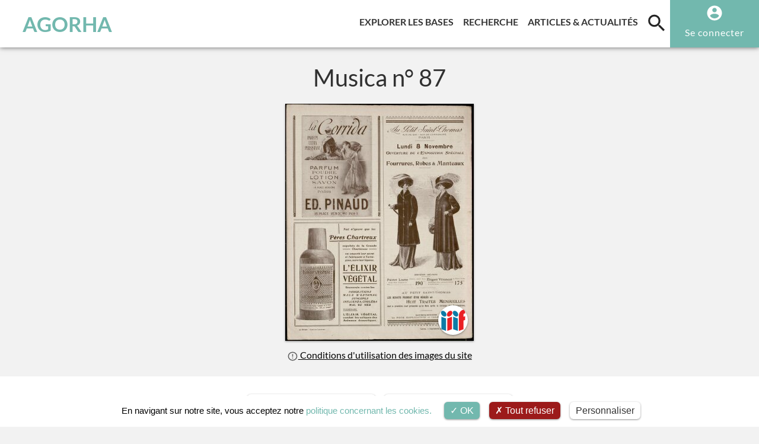

--- FILE ---
content_type: application/javascript; charset=UTF-8
request_url: https://agorha.inha.fr/_nuxt/9313754.js
body_size: 112675
content:
(window.webpackJsonp=window.webpackJsonp||[]).push([[1],Array(174).concat([function(e,t,n){"use strict";var r={name:"NuxtError",props:{error:{type:Object,default:null}},computed:{statusCode:function(){return this.error&&this.error.statusCode||500},message:function(){return this.error.message||"Error"}},head:function(){return{title:this.message,meta:[{name:"viewport",content:"width=device-width,initial-scale=1.0,minimum-scale=1.0"}]}}},o=(n(1084),n(4)),component=Object(o.a)(r,(function(){var e=this,t=e.$createElement,n=e._self._c||t;return n("div",{staticClass:"__nuxt-error-page"},[n("div",{staticClass:"error"},[n("svg",{attrs:{xmlns:"http://www.w3.org/2000/svg",width:"90",height:"90",fill:"#DBE1EC",viewBox:"0 0 48 48"}},[n("path",{attrs:{d:"M22 30h4v4h-4zm0-16h4v12h-4zm1.99-10C12.94 4 4 12.95 4 24s8.94 20 19.99 20S44 35.05 44 24 35.04 4 23.99 4zM24 40c-8.84 0-16-7.16-16-16S15.16 8 24 8s16 7.16 16 16-7.16 16-16 16z"}})]),e._v(" "),n("div",{staticClass:"title"},[e._v(e._s(e.message))]),e._v(" "),404===e.statusCode?n("p",{staticClass:"description"},[void 0===e.$route?n("a",{staticClass:"error-link",attrs:{href:"/"}}):n("NuxtLink",{staticClass:"error-link",attrs:{to:"/"}},[e._v("Back to the home page")])],1):e._e(),e._v(" "),e._m(0)])])}),[function(){var e=this.$createElement,t=this._self._c||e;return t("div",{staticClass:"logo"},[t("a",{attrs:{href:"https://nuxtjs.org",target:"_blank",rel:"noopener"}},[this._v("Nuxt.js")])])}],!1,null,null,null);t.a=component.exports},,,,,,,,,,,,,,,,,,,,,,,,,,,,,,,,,,,,,,,,,,,,,,,,,,,,,,,,,,,,,,,,,,,,,,,,,,,,,,,,function(e,t,n){"use strict";n.r(t);var r=n(25),o={components:{SearchIcon:n(102).a},mixins:[r.a],props:{dataValue:{type:[Object,Array],required:!0},dataSchema:{type:Object,required:!0},formType:{type:[String,Boolean],required:!1,default:!1}},methods:{thesaurusSearchTracking:function(){this.$dataLayer.createInteraction("thesaurusSearchRelaunch","thesaurusSearchRelaunch")}}},c=(n(1294),n(4)),component=Object(c.a)(o,(function(){var e=this,t=e.$createElement,n=e._self._c||t;return n("span",[Array.isArray(e.dataValue)?n("div",e._l(e.dataValue,(function(t,i){return n("div",{key:i,staticClass:"multi-tag"},[n("div",{staticClass:"tag",class:t.conceptPath?"internal":"external"},[n("a",{staticClass:"thesaurus-link",attrs:{href:t.ref,target:"_blank"}},["textarea"===e.formType?n("div",[t.prefLabels?n("div",{domProps:{innerHTML:e._s(e.getTraduction(t.prefLabels))}}):e._e(),e._v(" "),n("div",{domProps:{innerHTML:e._s(e.getTraduction(t.prefLabels))}})]):n("div",[t.prefLabels?n("div",[e._v("\n              "+e._s(e.getTraduction(t.prefLabels))+"\n            ")]):n("div",[e._v(e._s(e.getTraduction(t.prefLabels)))])])]),e._v(" "),t.ref?n("a",{attrs:{href:e.conceptUrl(t.ref),title:"Rechercher ce terme"},on:{click:e.thesaurusSearchTracking}},[n("SearchIcon",{staticClass:"icon-search"})],1):e._e()])])})),0):n("div",[n("div",{staticClass:"tag",class:e.dataValue.conceptPath?"internal":"external"},[n("a",{staticClass:"thesaurus-link",attrs:{href:e.dataValue.ref,target:"_blank"},on:{click:e.thesaurusSearchTracking}},["textarea"===e.formType?n("div",[e.dataValue.prefLabels?n("div",{domProps:{innerHTML:e._s(e.getTraduction(e.dataValue.prefLabels))}}):e._e(),e._v(" "),n("div",{domProps:{innerHTML:e._s(e.getTraduction(e.dataValue.prefLabels))}})]):n("div",[e.dataValue.prefLabels?n("div",[e._v("\n            "+e._s(e.getTraduction(e.dataValue.prefLabels))+"\n          ")]):n("div",[e._v(e._s(e.getTraduction(e.dataValue.prefLabels)))])])]),e._v(" "),e.dataValue.ref?n("a",{attrs:{href:e.conceptUrl(e.dataValue.ref),title:"Rechercher ce terme"}},[n("SearchIcon",{staticClass:"icon-search"})],1):e._e()])])])}),[],!1,null,"b5cb2336",null);t.default=component.exports},,,,,,,,,,,,,,,,,,,,,,,,,,,,,,,,,,,,,,,,,,,,,,,,,,,,,,,,,,,,,,,,,,,,,,,,,,,,function(e,t,n){"use strict";n.r(t);n(1161);var r=n(4),component=Object(r.a)({},(function(){var e=this.$createElement;return(this._self._c||e)("div",{staticClass:"lds-dual-ring"})}),[],!1,null,"f0e61644",null);t.default=component.exports},,,,,function(module,__webpack_exports__,__webpack_require__){"use strict";var core_js_modules_es_symbol__WEBPACK_IMPORTED_MODULE_0__=__webpack_require__(8),core_js_modules_es_symbol__WEBPACK_IMPORTED_MODULE_0___default=__webpack_require__.n(core_js_modules_es_symbol__WEBPACK_IMPORTED_MODULE_0__),core_js_modules_es_array_filter__WEBPACK_IMPORTED_MODULE_1__=__webpack_require__(5),core_js_modules_es_array_filter__WEBPACK_IMPORTED_MODULE_1___default=__webpack_require__.n(core_js_modules_es_array_filter__WEBPACK_IMPORTED_MODULE_1__),core_js_modules_es_array_for_each__WEBPACK_IMPORTED_MODULE_2__=__webpack_require__(6),core_js_modules_es_array_for_each__WEBPACK_IMPORTED_MODULE_2___default=__webpack_require__.n(core_js_modules_es_array_for_each__WEBPACK_IMPORTED_MODULE_2__),core_js_modules_es_array_includes__WEBPACK_IMPORTED_MODULE_3__=__webpack_require__(50),core_js_modules_es_array_includes__WEBPACK_IMPORTED_MODULE_3___default=__webpack_require__.n(core_js_modules_es_array_includes__WEBPACK_IMPORTED_MODULE_3__),core_js_modules_es_number_constructor__WEBPACK_IMPORTED_MODULE_4__=__webpack_require__(37),core_js_modules_es_number_constructor__WEBPACK_IMPORTED_MODULE_4___default=__webpack_require__.n(core_js_modules_es_number_constructor__WEBPACK_IMPORTED_MODULE_4__),core_js_modules_es_object_get_own_property_descriptor__WEBPACK_IMPORTED_MODULE_5__=__webpack_require__(13),core_js_modules_es_object_get_own_property_descriptor__WEBPACK_IMPORTED_MODULE_5___default=__webpack_require__.n(core_js_modules_es_object_get_own_property_descriptor__WEBPACK_IMPORTED_MODULE_5__),core_js_modules_es_object_get_own_property_descriptors__WEBPACK_IMPORTED_MODULE_6__=__webpack_require__(14),core_js_modules_es_object_get_own_property_descriptors__WEBPACK_IMPORTED_MODULE_6___default=__webpack_require__.n(core_js_modules_es_object_get_own_property_descriptors__WEBPACK_IMPORTED_MODULE_6__),core_js_modules_es_object_keys__WEBPACK_IMPORTED_MODULE_7__=__webpack_require__(10),core_js_modules_es_object_keys__WEBPACK_IMPORTED_MODULE_7___default=__webpack_require__.n(core_js_modules_es_object_keys__WEBPACK_IMPORTED_MODULE_7__),core_js_modules_es_object_to_string__WEBPACK_IMPORTED_MODULE_8__=__webpack_require__(29),core_js_modules_es_object_to_string__WEBPACK_IMPORTED_MODULE_8___default=__webpack_require__.n(core_js_modules_es_object_to_string__WEBPACK_IMPORTED_MODULE_8__),core_js_modules_es_regexp_exec__WEBPACK_IMPORTED_MODULE_9__=__webpack_require__(28),core_js_modules_es_regexp_exec__WEBPACK_IMPORTED_MODULE_9___default=__webpack_require__.n(core_js_modules_es_regexp_exec__WEBPACK_IMPORTED_MODULE_9__),core_js_modules_es_regexp_to_string__WEBPACK_IMPORTED_MODULE_10__=__webpack_require__(53),core_js_modules_es_regexp_to_string__WEBPACK_IMPORTED_MODULE_10___default=__webpack_require__.n(core_js_modules_es_regexp_to_string__WEBPACK_IMPORTED_MODULE_10__),core_js_modules_es_string_includes__WEBPACK_IMPORTED_MODULE_11__=__webpack_require__(65),core_js_modules_es_string_includes__WEBPACK_IMPORTED_MODULE_11___default=__webpack_require__.n(core_js_modules_es_string_includes__WEBPACK_IMPORTED_MODULE_11__),core_js_modules_es_string_replace__WEBPACK_IMPORTED_MODULE_12__=__webpack_require__(58),core_js_modules_es_string_replace__WEBPACK_IMPORTED_MODULE_12___default=__webpack_require__.n(core_js_modules_es_string_replace__WEBPACK_IMPORTED_MODULE_12__),core_js_modules_es_string_split__WEBPACK_IMPORTED_MODULE_13__=__webpack_require__(59),core_js_modules_es_string_split__WEBPACK_IMPORTED_MODULE_13___default=__webpack_require__.n(core_js_modules_es_string_split__WEBPACK_IMPORTED_MODULE_13__),core_js_modules_web_dom_collections_for_each__WEBPACK_IMPORTED_MODULE_14__=__webpack_require__(7),core_js_modules_web_dom_collections_for_each__WEBPACK_IMPORTED_MODULE_14___default=__webpack_require__.n(core_js_modules_web_dom_collections_for_each__WEBPACK_IMPORTED_MODULE_14__),regenerator_runtime_runtime__WEBPACK_IMPORTED_MODULE_15__=__webpack_require__(39),regenerator_runtime_runtime__WEBPACK_IMPORTED_MODULE_15___default=__webpack_require__.n(regenerator_runtime_runtime__WEBPACK_IMPORTED_MODULE_15__),_babel_runtime_helpers_esm_asyncToGenerator__WEBPACK_IMPORTED_MODULE_16__=__webpack_require__(9),_babel_runtime_helpers_esm_defineProperty__WEBPACK_IMPORTED_MODULE_17__=__webpack_require__(1),_mixins_utilsMixin__WEBPACK_IMPORTED_MODULE_18__=__webpack_require__(25),_helpers_contributionHelper_js__WEBPACK_IMPORTED_MODULE_19__=__webpack_require__(38),vuex__WEBPACK_IMPORTED_MODULE_20__=__webpack_require__(11);function ownKeys(object,e){var t=Object.keys(object);if(Object.getOwnPropertySymbols){var n=Object.getOwnPropertySymbols(object);e&&(n=n.filter((function(e){return Object.getOwnPropertyDescriptor(object,e).enumerable}))),t.push.apply(t,n)}return t}function _objectSpread(e){for(var i=1;i<arguments.length;i++){var source=null!=arguments[i]?arguments[i]:{};i%2?ownKeys(Object(source),!0).forEach((function(t){Object(_babel_runtime_helpers_esm_defineProperty__WEBPACK_IMPORTED_MODULE_17__.a)(e,t,source[t])})):Object.getOwnPropertyDescriptors?Object.defineProperties(e,Object.getOwnPropertyDescriptors(source)):ownKeys(Object(source)).forEach((function(t){Object.defineProperty(e,t,Object.getOwnPropertyDescriptor(source,t))}))}return e}__webpack_exports__.a={mixins:[_mixins_utilsMixin__WEBPACK_IMPORTED_MODULE_18__.a],props:{schema:{type:Object,required:!0},blocName:{type:String,required:!1,default:""},isRequired:{type:Boolean,required:!0},isSource:{type:Boolean,required:!1,default:!1},savedValue:{type:String,required:!1,default:""},reactSourcingState:{type:String,required:!1,default:"ko"},path:{type:String,required:!0}},data:function(){return{fieldValue:this.savedValue,fieldName:"",rules:{},notice:null,unicityFields:[]}},computed:_objectSpread({},Object(vuex__WEBPACK_IMPORTED_MODULE_20__.c)({isEditingNotice:"contribution/isEditingNotice"})),beforeMount:function(){this.fieldName=this.getFieldName(),this.rules.required=!!this.isRequired,this.rules.numeric="integer"===this.schema.type,this.unicityFields=this.$store.getters["contribution/getUnicityFields"],this.unicityFields[this.path]={fieldName:this.fieldName,type:"integer"===this.schema.type?"DataNumber":"DataSimple",required:this.isRequired,value:""},this.$store.commit("contribution/setUnicityFields",this.unicityFields),this.isSource&&"comment"===this.blocName&&this.$validator.extend("requiredSource",{paramNames:["sourceState"],getMessage:function(){return"Une source devrait être renseignée"},validate:function(e,t){var n=t.sourceState;return!(e&&"ko"===n)}})},mounted:function(){var e=this;return Object(_babel_runtime_helpers_esm_asyncToGenerator__WEBPACK_IMPORTED_MODULE_16__.a)(regeneratorRuntime.mark((function t(){var n;return regeneratorRuntime.wrap((function(t){for(;;)switch(t.prev=t.next){case 0:if(!e.isEditingNotice){t.next=5;break}return t.next=3,e.findValueInNotice(e.path);case 3:(n=t.sent)&&(e.fieldValue=n,e.$emit("updateValue",e.fieldValue));case 5:case"end":return t.stop()}}),t)})))()},methods:_objectSpread(_objectSpread(_objectSpread({},Object(vuex__WEBPACK_IMPORTED_MODULE_20__.b)({findValueInNotice:"contribution/findValueInNotice"})),Object(vuex__WEBPACK_IMPORTED_MODULE_20__.d)({updateNotice:"contribution/updateNotice"})),{},{getFieldName:function(){return JSON.stringify(this.schema).includes("displayName")?this.getTraduction(this.schema.displayName):" "},onKeyUp:function onKeyUp(){var tempNotice=this.$store.getters["contribution/getNotice"],arrayPath=this.path.split("."),valueToSend=this.fieldValue;""===this.fieldValue||"integer"!==this.schema.type&&"number"!==this.schema.type?Object(_helpers_contributionHelper_js__WEBPACK_IMPORTED_MODULE_19__.b)(arrayPath,0,tempNotice.content,valueToSend):(valueToSend=valueToSend.toString().replace(",","."),Number(valueToSend)?(valueToSend=parseFloat(valueToSend),Object(_helpers_contributionHelper_js__WEBPACK_IMPORTED_MODULE_19__.b)(arrayPath,0,tempNotice.content,eval(valueToSend))):(this.fieldValue=parseFloat(valueToSend).toString().replace(".",","),this.fieldValue="NaN"!==this.fieldValue?this.fieldValue:"")),this.updateNotice(tempNotice),this.unicityFields[this.path].value=valueToSend,this.$store.commit("contribution/setUnicityFields",this.unicityFields),this.$emit("updateValue",valueToSend)},onEditorChange:function(e){var html=e.html;this.content=html,this.fieldValue=this.content;var t=this.$store.getters["contribution/getNotice"];Object(_helpers_contributionHelper_js__WEBPACK_IMPORTED_MODULE_19__.b)(this.path.split("."),0,t.content,this.fieldValue),this.updateNotice(t),this.unicityFields[this.path].value=this.fieldValue,this.$store.commit("contribution/setUnicityFields",this.unicityFields),this.$emit("updateValue",this.fieldValue)}})}},function(e,t,n){"use strict";n.r(t);n(8),n(31),n(5),n(6),n(50),n(82),n(33),n(95),n(13),n(14),n(10),n(28),n(65),n(58),n(7),n(39);var r=n(9),o=n(1),c=n(190),l=n(71),d=n(38),f=n(57),h=n(11),m=n(25);function v(object,e){var t=Object.keys(object);if(Object.getOwnPropertySymbols){var n=Object.getOwnPropertySymbols(object);e&&(n=n.filter((function(e){return Object.getOwnPropertyDescriptor(object,e).enumerable}))),t.push.apply(t,n)}return t}function _(e){for(var i=1;i<arguments.length;i++){var source=null!=arguments[i]?arguments[i]:{};i%2?v(Object(source),!0).forEach((function(t){Object(o.a)(e,t,source[t])})):Object.getOwnPropertyDescriptors?Object.defineProperties(e,Object.getOwnPropertyDescriptors(source)):v(Object(source)).forEach((function(t){Object.defineProperty(e,t,Object.getOwnPropertyDescriptor(source,t))}))}return e}var x={components:{EditNotice:c.a},mixins:[m.a],props:{selectedDatabase:{type:Object,required:!0},typeSelected:{type:String,default:""},currentSchema:{type:Object,required:!0},isNested:{type:Boolean,default:!1},editing:{type:Boolean,default:!1},noticeId:{type:String,default:null}},data:function(){return{addedFields:[],quiteConfirmationModal:!1,confirmationRequired:!1,failedUnicity:!1,saveErrorPopCountDown:0,matchedNotices:[],canLeave:!1}},computed:_(_({},Object(h.c)({getNotice:"contribution/getNotice",getInitialNotice:"contribution/getInitialNotice"})),{},{currentSchemaProperties:function(){var e,t;return null!==(e=null===(t=this.currentSchema)||void 0===t?void 0:t.properties)&&void 0!==e?e:{}},noticeTypeLabel:function(){return l.f[this.typeSelected]},currentAction:function(){return this.editing?"Modification":"Création"},actionVerb:function(){return this.editing?"modifier":"enregistrer"}}),mounted:function(){var e=this;window.addEventListener("beforeunload",this.validateLeave),this.$root.$on("bv::modal::hide",(function(t,n){"nested-contribution-modal"===n&&e.setNestedContribution(!1)}))},methods:_(_({},Object(h.d)({setNestedContribution:"contribution/setNestedContribution"})),{},{validateLeave:function(e){this.canLeave||(e.preventDefault(),e.returnValue="")},putInAddedFields:function(e){var t=this;e.forEach((function(element){t.addedFields.includes(element)||t.addedFields.push(element)}))},removeAddedFields:function(e){var t=this;e.forEach((function(element){var e=t.addedFields.indexOf(element);-1!==e&&t.addedFields.splice(e,1)}))},confirmBeforeSave:function(){var e=this;return Object(r.a)(regeneratorRuntime.mark((function t(){return regeneratorRuntime.wrap((function(t){for(;;)switch(t.prev=t.next){case 0:return t.next=2,Object(d.g)(e);case 2:t.sent.length>0?e.confirmationRequired=!0:e.checkNoticeUnicityBeforeSaving();case 4:case"end":return t.stop()}}),t)})))()},checkNoticeUnicityBeforeSaving:function(){var e=this;return Object(r.a)(regeneratorRuntime.mark((function t(){var n,r,o;return regeneratorRuntime.wrap((function(t){for(;;)switch(t.prev=t.next){case 0:return e.confirmationRequired=!1,n=e.$store.getters["contribution/getUnicityFields"],t.next=4,Object(d.a)(n,e.typeSelected,e.$axios);case 4:if(void 0!==(r=t.sent).count){t.next=9;break}e.saveErrorPopCountDown=10,t.next=21;break;case 9:if(0!==r.count){t.next=15;break}return t.next=12,e.saveNotice();case 12:return t.abrupt("return",t.sent);case 15:if(1!==r.count){t.next=21;break}if((null===(o=r.results[0])||void 0===o?void 0:o.id)!==e.noticeId){t.next=21;break}return t.next=20,e.saveNotice();case 20:return t.abrupt("return",t.sent);case 21:e.matchedNotices=[],r.results.forEach((function(t){e.matchedNotices.push(t)})),e.failedUnicity=!0;case 24:case"end":return t.stop()}}),t)})))()},createNotice:function(){var e=this;return Object(r.a)(regeneratorRuntime.mark((function t(){var n,r,o,c,l;return regeneratorRuntime.wrap((function(t){for(;;)switch(t.prev=t.next){case 0:return n=e.getNotice,e.failedUnicity=!1,r=Object(d.d)(n,e.selectedDatabase,e.currentSchema),e.sourceModifiedBlocks(r),r.internal={noticeType:e.typeSelected},"/contribution/notices",t.next=8,e.$axios.$post("/contribution/notices",r,{withCredentials:!0}).catch(e.handleError);case 8:(o=t.sent)?(l=null==o||null===(c=o.internal)||void 0===c?void 0:c.uuid)&&(e.canLeave=!0,e.$dataLayer.createInteraction("recordCreation",o.internal.digest.title,e.selectedDatabase.title),e.isNested?e.$emit("nested-notice-created",{id:o.internal.uuid,title:o.internal.digest.title||"",type:"reference"}):window.location.replace("/ark:/54721/".concat(l))):e.saveErrorPopCountDown=10;case 10:case"end":return t.stop()}}),t)})))()},editNotice:function(){var e=this;return Object(r.a)(regeneratorRuntime.mark((function t(){var n,r,o,c,l,f;return regeneratorRuntime.wrap((function(t){for(;;)switch(t.prev=t.next){case 0:return n=e.getNotice,r=Object(d.d)(n,e.selectedDatabase,e.currentSchema),e.sourceModifiedBlocks(r),o="/contribution/notices/".concat(e.noticeId),t.next=6,e.$axios.$put(o,r,{withCredentials:!0}).catch(e.handleError);case 6:(c=t.sent)&&((f=null==c||null===(l=c.internal)||void 0===l?void 0:l.uuid)?(e.failedUnicity=!1,window.location.replace("/ark:/54721/".concat(f))):("Erreur de sauvegarde","Le serveur a renvoyé une erreur lors de la modification de la notice",e.toastError("Erreur de sauvegarde","Le serveur a renvoyé une erreur lors de la modification de la notice")));case 8:case"end":return t.stop()}}),t)})))()},sourceModifiedBlocks:function(e){var t=this,n=this.getInitialNotice,r=e;this.$jp.nodes(r,"$.content..[?(@.sourcing)]").forEach((function(e){var r,path=e.path,o=e.value,c=t.$jp.stringify(path),l=null!==(r=t.$jp.value(n,c))&&void 0!==r?r:{},d=o,f=JSON.parse(JSON.stringify(l)),h=JSON.parse(JSON.stringify(d));(f.sourcing={},h.sourcing={},JSON.stringify(f)!==JSON.stringify(h))?d.sourcing.filter((function(s){return s.database})).map((function(s){return s.database.ref})).includes(t.selectedDatabase.uuid)||d.sourcing.push({database:{ref:t.selectedDatabase.uuid,value:t.selectedDatabase.title}}):0==d.sourcing.length&&d.sourcing.push({database:{ref:t.selectedDatabase.uuid,value:t.selectedDatabase.title}})}))},saveNotice:function(){var e=this;return Object(r.a)(regeneratorRuntime.mark((function t(){return regeneratorRuntime.wrap((function(t){for(;;)switch(t.prev=t.next){case 0:if(e.canLeave=!0,!e.editing){t.next=6;break}return t.next=4,e.editNotice();case 4:t.next=8;break;case 6:return t.next=8,e.createNotice();case 8:case"end":return t.stop()}}),t)})))()},quitNotice:function(){this.quiteConfirmationModal=!1,this.canLeave=!0,this.isNested?this.$emit("close-nested-contribution"):this.editing?window.location.replace("/ark:/54721/".concat(this.noticeId)):window.location.replace("/")},handleError:function(e){var code=parseInt(e.response&&e.response.status),t="Erreur ".concat(code),n=e.response.data,r="Une erreur est survenue lors de la communication avec le serveur : "+n;"NaN"===String(code)&&(t="Erreur inconnue"),401===code&&(t="Erreur d'authentification",r="Veuillez vous connecter pour poursuivre votre action."),400===code&&(t="Erreur de validation",r=e),this.toastError(t,null!=n?n:r,e)},toastError:function(title,e){var t=arguments.length>2&&void 0!==arguments[2]?arguments[2]:"technical error, may be a bug";return console.error("".concat(title," - ").concat(e),t),Object(f.a)(this.$bvToast,e,title,"danger")},toastWarning:function(title,e){var t=arguments.length>2&&void 0!==arguments[2]?arguments[2]:"technical error, may be a bug";return console.warn("".concat(title," - ").concat(e),t),Object(f.a)(this.$bvToast,e,title,"warning")}})},y=(n(1147),n(4)),component=Object(y.a)(x,(function(){var e=this,t=e.$createElement,n=e._self._c||t;return n("b-row",{class:{nestedMarginTop:e.isNested},attrs:{id:"contribution-form"}},[n("b-col",{staticClass:"mb-3",attrs:{md:"9",sm:"12"}},[n("EditNotice"),e._v("\n    "+e._s(e.currentAction)+" d'une notice de type\n    "),n("b",[e._v('"'+e._s(e.noticeTypeLabel)+'"')]),e._v(" dans le programme\n    "),n("b",[e._v('"'+e._s(e.selectedDatabase.title)+'"')]),e._v(" "),n("div",[n("b-row",[e.currentSchema.properties?n("b-col",e._l(e.currentSchema.properties,(function(t,r,i){return n("span",{key:r},[n("BlocInformationEdit",{attrs:{"onglet-schema":t,"onglet-name":r,"is-nested":e.isNested,index:i,bdd:e.selectedDatabase.uuid,"added-fields":e.addedFields}})],1)})),0):e._e()],1)],1)],1),e._v(" "),n("b-col",{staticClass:"mb-3",attrs:{md:"3",sm:"12"}},[n("div",{staticClass:"stickyTop"},[n("div",{staticClass:"form-action-button"},[n("AddBlocsFields",{attrs:{"already-added-fields":e.addedFields,schema:e.currentSchema,bdd:e.selectedDatabase.uuid},on:{putInAddedFields:e.putInAddedFields,removeAddedFields:e.removeAddedFields}})],1),e._v(" "),n("div",{staticClass:"form-action-button"},[n("b-button",{staticClass:"btn-danger",on:{click:function(t){e.quiteConfirmationModal=!0}}},[e._v("\n          Quitter sans\n          "),e.editing?n("span",[e._v("modifier")]):n("span",[e._v("enregistrer")])])],1),e._v(" "),n("div",{staticClass:"form-action-button"},[n("b-button",{staticClass:"btn-primary",on:{click:e.confirmBeforeSave}},[n("span",[e._v("Enregistrer et quitter")])])],1)])]),e._v(" "),n("b-modal",{attrs:{centered:"",size:"sm","hide-header":"","hide-footer":""},model:{value:e.quiteConfirmationModal,callback:function(t){e.quiteConfirmationModal=t},expression:"quiteConfirmationModal"}},[n("div",{staticClass:"modal-body quitte-body"},[e._v("\n      Êtes-vous sûr de vouloir quitter sans "+e._s(e.actionVerb)+" ?\n    ")]),e._v(" "),n("div",{staticClass:"modal-footer"},[n("button",{staticClass:"btn-annul-quitte",on:{click:function(t){e.quiteConfirmationModal=!1}}},[e._v("\n        Annuler\n      ")]),e._v(" "),n("button",{staticClass:"btn-danger",on:{click:e.quitNotice}},[e._v("Quitter")])])]),e._v(" "),n("b-modal",{attrs:{centered:"",size:"sm-6","hide-header":"","hide-footer":""},model:{value:e.confirmationRequired,callback:function(t){e.confirmationRequired=t},expression:"confirmationRequired"}},[n("div",{staticClass:"modal-body quitte-body"},[e._v("\n      Attention, des champs obligatoires n’ont pas été renseignés.\n      Souhaitez-vous tout de même enregistrer cette notice ?\n    ")]),e._v(" "),n("div",{staticClass:"modal-footer"},[n("button",{staticClass:"modal-default-button",on:{click:function(t){e.confirmationRequired=!1}}},[e._v("\n        Annuler\n      ")]),e._v(" "),n("button",{staticClass:"modal-default-button",on:{click:e.checkNoticeUnicityBeforeSaving}},[e._v("\n        Valider\n      ")])])]),e._v(" "),n("b-modal",{attrs:{centered:"",size:"lg","hide-header":"","hide-footer":""},model:{value:e.failedUnicity,callback:function(t){e.failedUnicity=t},expression:"failedUnicity"}},[n("div",{staticClass:"modal-body quitte-body"},[n("span",{staticClass:"existing-notice-title"},[e._v("\n        Attention, des notices existent déjà.\n      ")]),e._v(" "),n("div",{staticClass:"matched-notices"},e._l(e.matchedNotices,(function(t,r){return n("a",{key:r,attrs:{href:"/ark:/54721/"+t.id,target:"_blank"},domProps:{innerHTML:e._s(e.getDigest(t.digest))}})})),0)]),e._v(" "),n("div",{staticClass:"modal-footer"},[n("button",{staticClass:"modal-default-button",on:{click:function(t){e.failedUnicity=!1}}},[e._v("\n        Annuler\n      ")]),e._v(" "),n("button",{staticClass:"modal-default-button",on:{click:function(t){return e.saveNotice()}}},[e._v("\n        Continuer\n      ")])])]),e._v(" "),n("b-alert",{staticClass:"position-fixed fixed-bottom m-0 rounded-0",staticStyle:{"z-index":"2000"},attrs:{variant:"warning",dismissible:"",show:e.saveErrorPopCountDown},on:{dismissed:function(t){e.saveErrorPopCountDown=0}}},[e._v("\n    Une erreur inattendue est survenue, veuillez contacter votre\n    administrateur réseau.\n  ")])],1)}),[],!1,null,"4fad3df6",null);t.default=component.exports;installComponents(component,{BlocInformationEdit:n(1330).default,AddBlocsFields:n(1335).default})},function(e,t,n){"use strict";n.r(t);n(8),n(86),n(91),n(198),n(83),n(33),n(42),n(45),n(37),n(29),n(28),n(53),n(66),n(58),n(55);var r=n(80);function o(e,t){var n;if("undefined"==typeof Symbol||null==e[Symbol.iterator]){if(Array.isArray(e)||(n=function(e,t){if(!e)return;if("string"==typeof e)return c(e,t);var n=Object.prototype.toString.call(e).slice(8,-1);"Object"===n&&e.constructor&&(n=e.constructor.name);if("Map"===n||"Set"===n)return Array.from(e);if("Arguments"===n||/^(?:Ui|I)nt(?:8|16|32)(?:Clamped)?Array$/.test(n))return c(e,t)}(e))||t&&e&&"number"==typeof e.length){n&&(e=n);var i=0,r=function(){};return{s:r,n:function(){return i>=e.length?{done:!0}:{done:!1,value:e[i++]}},e:function(e){throw e},f:r}}throw new TypeError("Invalid attempt to iterate non-iterable instance.\nIn order to be iterable, non-array objects must have a [Symbol.iterator]() method.")}var o,l=!0,d=!1;return{s:function(){n=e[Symbol.iterator]()},n:function(){var e=n.next();return l=e.done,e},e:function(e){d=!0,o=e},f:function(){try{l||null==n.return||n.return()}finally{if(d)throw o}}}}function c(e,t){(null==t||t>e.length)&&(t=e.length);for(var i=0,n=new Array(t);i<t;i++)n[i]=e[i];return n}var l={name:"PieChart",mixins:[n(441).a],props:{facetEntries:{type:Array,required:!0,default:function(){return[]}},pieIndex:{type:Number,required:!0,default:0},facetId:{type:String,required:!0,default:"Inconnu"}},data:function(){return{svg:"",pie:r.f().value((function(e){return e.count})),arc:r.a(),height:500,width:455,margin:80,pieData:[],stroke:"white",strokeWidth:"2px",opacity:"0.7",radius:100,fill:{myColor:"",range:["#72b8ae","#606060"]},coeffColor:.001,font:{size:12,family:"Lato-Bold"},pivot:Math.PI/2}},watch:{facetEntries:function(){this.loadPie()}},mounted:function(){this.loadPie()},methods:{loadPie:function(){r.j("#piediv"+this.pieIndex).select("svg").remove(),this.pieData=[],this.facetsArray=[],this.radius=Math.min(this.width,this.height)/2-this.margin,this.arc.innerRadius(0).outerRadius(this.radius);var e,t=o(this.facetEntries.slice(0,20));try{for(t.s();!(e=t.n()).done;){var n=e.value;this.parseEntry(n)}}catch(e){t.e(e)}finally{t.f()}this.setPieData(),this.initSvg();var c=this.pie(this.pieData);this.defineColorRange(),this.buildPie(c),this.addLabels(c),this.svgFilter(),this.addLegend(c)},setPieData:function(){if(0===this.pieData.length)for(var e=4;e>0;e--){var t,n=[],r=o(this.facetsArray);try{for(r.s();!(t=r.n()).done;){var c=t.value;c.level===e&&n.push(c)}}catch(e){r.e(e)}finally{r.f()}if(n.length>0&&n.length<=20){this.pieData=n;break}}},posLabelX:function(e){return this.radius*Math.cos(e-this.pivot)},posLabelY:function(e){return this.radius*Math.sin(e-this.pivot)},initSvg:function(){r.j("#piediv"+this.pieIndex).select("svg").remove(),this.svg=r.j("#piediv"+this.pieIndex).append("svg").attr("width","100%").attr("height","100%").append("g").attr("transform","translate("+this.width/2+","+this.height/2+")")},defineColorRange:function(){this.fill.myColor=r.i().domain(this.pieData.map((function(e){return e.count}))).range(this.fill.range)},buildPie:function(e){var t=this;this.svg.selectAll("whatever").data(e).enter().append("g").append("path").attr("d",this.arc).attr("fill",(function(e){return t.fill.myColor(e.data.count)})).style("opacity",this.opacity).style("stroke-width",this.strokeWidth).attr("stroke","white").attr("class",(function(e){return"arc-"+e.index+"-"+t.facetId.replace(/ /g,"-")})).on("mouseout",(function(e){r.j(this).style("stroke-width",this.strokeWidth).attr("stroke","white").style("opacity",.7).style("filter","none")})).on("mouseover",(function(e){r.j(this).style("opacity",1).style("stroke-width","0px").style("filter","url(#shadow)")})).append("title").text((function(e){return e.data.Entry+" : \n \t"+e.data.count}))},addLabels:function(e){var t=this;this.svg.selectAll("g").data(e).append("text").attr("x",(function(e){return t.posLabelX((e.startAngle+e.endAngle)/2)})).attr("y",(function(e){return t.posLabelY((e.startAngle+e.endAngle)/2)})).attr("fill-opacity",this.opacity).attr("font-size",this.font.size).attr("font-family",this.font.family).attr("text-anchor",(function(e){return e.startAngle>Math.PI/2?"end":"start"})).append("tspan").text((function(e){return e.endAngle-e.startAngle>.4&&e.data.Entry.length<20?e.data.Entry:""})).select((function(){return this.parentNode})).append("tspan").text((function(e){return e.endAngle-e.startAngle>.4&&e.data.Entry.length>25?e.data.Entry.substr(0,14):""})).select((function(){return this.parentNode})).append("tspan").attr("dx","-74px").attr("dy",this.font.size+1).text((function(e){return e.endAngle-e.startAngle>.4&&e.data.Entry.substr(14,50).length>14?e.data.Entry.substr(14,14):""})).select((function(){return this.parentNode})).append("tspan").attr("dx","-74px").attr("dy",this.font.size+1).text((function(e){return e.endAngle-e.startAngle>.4&&e.data.Entry.substr(28,50).length>14?e.data.Entry.substr(28,14):""})).select((function(){return this.parentNode})).append("tspan").attr("dx","-74px").attr("dy",this.font.size+1).text((function(e){return e.endAngle-e.startAngle>.4?e.data.Entry.substr(42,14):""}))},svgFilter:function(){this.svg.selectAll("g").append("filter").attr("id","shadow").attr("stdDeviation",5).attr("dx",22).attr("dy",22).append("feDropShadow").attr("dx",2).attr("dy",2)},addLegend:function(e){var t=this,n=e.sort((function(a,b){return b.value-a.value})).slice(0,10),o=this.facetId.replace(/ /g,"-");this.svg.selectAll("whatever").data(n).enter().append("g").on("mouseout",(function(e){r.j(".arc-"+e.index+"-"+o).style("opacity",.7).style("filter","none")})).on("mouseover",(function(e){r.j(".arc-"+e.index+"-"+o).style("opacity",1).style("stroke-width","0px").style("filter","url(#shadow)")})).append("rect").attr("height","1ex").attr("width","1ex").attr("x",(function(e){return e.index%4*100-212})).attr("y",(function(e){return e.index>=4?e.index>=8?-158:-183:-208})).attr("fill",(function(e){return t.fill.myColor(e.data.count)})).select((function(){return this.parentNode})).append("text").text((function(e){var t;return(null!==(t=e.data.Entry.substr(0,14))&&void 0!==t?t:"Erreur")+(e.data.Entry.length>25?"...":"")})).attr("x",(function(e){return e.index%4*100-200})).attr("y",(function(e){return e.index>=4?e.index>=8?-150:-175:-200})).attr("font-size",this.font.size).append("title").text((function(e){return e.data.Entry+" : \n \t"+e.data.count}))}}},d=(n(1216),n(4)),component=Object(d.a)(l,(function(){var e=this.$createElement,t=this._self._c||e;return t("div",{staticClass:"piediv",style:{width:this.width+"px",height:this.height+"px"},attrs:{id:"piediv"+this.pieIndex}},[t("h2",[this._v(this._s(this.facetId))])])}),[],!1,null,"1cee38c8",null);t.default=component.exports},function(e,t,n){"use strict";n.r(t);n(5),n(114),n(37),n(10);var r=n(49),source=n(459),o=n(444),c=n(447),l=n(25),d={name:"BlocContent",components:{Source:source.a,BlocValue:o.default,Sourcing:c.default},mixins:[l.a],props:{blocSchema:{type:Object,required:!0},blocName:{type:String,required:!0},blocData:{type:[Object,String,Array,Number],required:!0},deepIndex:{type:Number,required:!0},isSubBloc:{type:Boolean,required:!0},currentDatabase:{type:String,required:!1,default:void 0},forcedDisplay:{type:Boolean,default:!1}},data:function(){return{showSource:!1,colsWidth:this.isSubBloc?11:9}},computed:{getCleanedData:function(){if("object"===Object(r.a)(this.blocData)){var e=Array.isArray(this.blocData)?[]:{};for(var t in this.blocData)null!==this.blocData[t]&&void 0!==this.blocData[t]&&""!==this.blocData[t]&&Object.keys(this.blocData[t]).length>0&&(Array.isArray(this.blocData)?e.push(this.blocData[t]):e[t]=this.blocData[t]);return!this.forcedDisplay&&Array.isArray(e)&&this.currentDatabase&&(e=this.databaseFilter(e)),e}return this.blocData}},methods:{databaseFilter:function(data){var e=this;return data.filter((function(t){var n;return(null===(n=t.sourcing)||void 0===n?void 0:n.length)&&t.sourcing.database?t.sourcing.some((function(source){return source.database.ref===e.currentDatabase})):t}))}}},f=(n(1308),n(4)),component=Object(f.a)(d,(function(){var e=this,t=e.$createElement,n=e._self._c||t;return n("div",[e.blocSchema.displayName||"sourcing"===e.blocName?n("div",{staticClass:"row"},[e.isSubBloc?e._e():n("b-col",{staticClass:"field-name",attrs:{md:"2"}},["sourcing"!==e.blocName?n("div",{staticClass:"bloc-title"},[e._v("\n        "+e._s(e.getTraduction(e.blocSchema.displayName))+"\n      ")]):e._e()]),e._v(" "),n("b-col",{staticClass:"field-value d-flex",class:{firstLevelValue:!e.isSubBloc},attrs:{md:e.colsWidth}},["sourcing"!==e.blocName&&e.isSubBloc?n("div",{staticClass:"bloc-title"},[e._v("\n        "+e._s(e.getTraduction(e.blocSchema.displayName))+" : \n      ")]):e._e(),e._v(" "),"thesaurus"===e.blocName?n("div",[n("BlocValue",{attrs:{"data-value":e.getCleanedData,"data-schema":e.blocSchema,"form-type":e.blocSchema.formType}})],1):Array.isArray(e.getCleanedData)&&"sourcing"!==e.blocName?n("div",[JSON.stringify(e.blocSchema.items).includes("displayName")?n("div",[e._l(e.getCleanedData.slice(0,3),(function(data,t){return n("div",{key:t,staticClass:"pb-3"},e._l(e.blocSchema.items.properties,(function(t,r){return n("div",{key:r},[data[r]?n("BlocContent",{attrs:{"bloc-schema":t,"bloc-name":r,"bloc-data":data[r],"deep-index":e.deepIndex+1,"is-sub-bloc":!0,"current-database":e.currentDatabase,"forced-display":e.forcedDisplay}}):e._e()],1)})),0)})),e._v(" "),e.getCleanedData.length>3?n("div",[n("b-button",{directives:[{name:"b-toggle",rawName:"v-b-toggle",value:e.blocName,expression:"blocName"}],staticClass:"show-more"},[e._v("\n              Voir\n              "),n("span",{staticClass:"when-opened"},[e._v("moins")]),e._v(" "),n("span",{staticClass:"when-closed"},[e._v("plus")])]),e._v(" "),n("b-collapse",{staticClass:"mt-2",attrs:{id:e.blocName}},e._l(e.getCleanedData.slice(3),(function(data,t){return n("div",{key:t,staticClass:"pb-3"},e._l(e.blocSchema.items.properties,(function(t,r){return n("div",{key:r},[data[r]?n("BlocContent",{attrs:{"bloc-schema":t,"bloc-name":r,"bloc-data":data[r],"deep-index":e.deepIndex+1,"is-sub-bloc":!0,"current-database":e.currentDatabase,"forced-display":e.forcedDisplay}}):e._e()],1)})),0)})),0)],1):e._e()],2):Array.isArray(e.getCleanedData)?n("div",e._l(e.getCleanedData,(function(data,i){return n("div",{key:i},[n("BlocValue",{attrs:{"data-value":data,"data-schema":e.blocSchema,"form-type":e.blocSchema.formType}})],1)})),0):e._e()]):"sourcing"!==e.blocName?n("div",[e.getCleanedData[e.blocName]?n("div",[n("BlocValue",{attrs:{"data-value":e.getCleanedData[e.blocName],"data-schema":e.blocSchema,"form-type":e.blocSchema.formType}})],1):n("div",[n("BlocValue",{attrs:{"data-value":e.getCleanedData,"data-schema":e.blocSchema,"form-type":e.blocSchema.formType}})],1)]):n("div",[n("BlocValue",{attrs:{"data-value":e.getCleanedData,"data-schema":e.blocSchema,"form-type":e.blocSchema.formType}})],1)]),e._v(" "),n("b-col",{attrs:{md:"1",cols:"12"}},["sourcing"===e.blocName?n("button",{staticClass:"source-btn",on:{click:function(t){e.showSource=!0}}},[n("Source",{staticClass:"source-information"})],1):e._e(),e._v(" "),e.showSource?n("div",[n("Sourcing",{attrs:{data:e.getCleanedData,schema:e.blocSchema},on:{close:function(t){e.showSource=!1}}})],1):e._e()])],1):n("div",["thesaurus"===e.blocName?n("div",[n("div",[e.blocSchema.thesaurus?n("BlocContent",{attrs:{"bloc-schema":e.blocSchema.thesaurus,"bloc-name":"thesaurus","bloc-data":e.getCleanedData,"deep-index":e.deepIndex+1,"is-sub-bloc":e.isSubBloc,"current-database":e.currentDatabase,"forced-display":e.forcedDisplay}}):e._e()],1)]):Array.isArray(e.getCleanedData)?n("div",[e.blocSchema.items?n("div",[e._l(e.getCleanedData.slice(0,3),(function(data,t){return n("div",{key:t,staticClass:"pb-2"},e._l(e.blocSchema.items.properties,(function(t,r){return n("div",{key:r},[data[r]?n("BlocContent",{attrs:{"bloc-schema":t,"bloc-name":r,"bloc-data":data[r],"deep-index":e.deepIndex+1,"is-sub-bloc":e.isSubBloc,"current-database":e.currentDatabase,"forced-display":e.forcedDisplay}}):e._e()],1)})),0)})),e._v(" "),e.getCleanedData.length>3?n("div",[n("b-button",{directives:[{name:"b-toggle",rawName:"v-b-toggle",value:e.blocName,expression:"blocName"}],staticClass:"show-more"},[e._v("\n            Voir\n            "),n("span",{staticClass:"when-opened"},[e._v("moins")]),e._v(" "),n("span",{staticClass:"when-closed"},[e._v("plus")])]),e._v(" "),n("b-collapse",{staticClass:"mt-2",attrs:{id:e.blocName}},e._l(e.getCleanedData.slice(3),(function(data,t){return n("div",{key:t,staticClass:"pb-2"},e._l(e.blocSchema.items.properties,(function(t,r){return n("div",{key:r},[data[r]?n("BlocContent",{attrs:{"bloc-schema":t,"bloc-name":r,"bloc-data":data[r],"deep-index":e.deepIndex+1,"is-sub-bloc":e.isSubBloc,"current-database":e.currentDatabase,"forced-display":e.forcedDisplay}}):e._e()],1)})),0)})),0)],1):e._e()],2):e._e()]):n("div",e._l(e.blocSchema.properties,(function(t,r){return n("div",{key:r},[e.getCleanedData[r]?n("BlocContent",{attrs:{"bloc-schema":t,"bloc-name":r,"bloc-data":e.getCleanedData[r],"deep-index":e.deepIndex+1,"is-sub-bloc":e.isSubBloc,"current-database":e.currentDatabase,"forced-display":e.forcedDisplay}}):e._e()],1)})),0)])])}),[],!1,null,"8c3ede28",null);t.default=component.exports;installComponents(component,{BlocValue:n(444).default,BlocContent:n(338).default,Sourcing:n(447).default})},,,,function(e,t,n){"use strict";var r=n(337),o=n(448),c={components:{PieChart:r.default,BarChart:o.default},props:{facets:{type:Array,default:null}}},l=n(4),component=Object(l.a)(c,(function(){var e=this,t=e.$createElement,n=e._self._c||t;return n("div",{staticClass:"dataviz"},e._l(e.facets,(function(t,r){return"noticeType"===t.id||/lieu/i.test(t.id)?e._e():n("div",{key:r,staticClass:"md-2 d-inline-block",attrs:{id:"graphdiv"+r}},[/date/i.test(t.id)?n("BarChart",{class:"histogramme"+r,attrs:{"facet-entries":t.entries,"facet-id":t.id,"bar-index":r}}):n("PieChart",{attrs:{"facet-entries":t.entries,"facet-id":t.id,"pie-index":r}})],1)})),0)}),[],!1,null,null,null);t.a=component.exports;installComponents(component,{PieChart:n(337).default,BarChart:n(448).default})},function(e,t,n){"use strict";n(8),n(86),n(91),n(5),n(6),n(83),n(33),n(42),n(45),n(13),n(14),n(10),n(29),n(28),n(53),n(632),n(66),n(236),n(141),n(59),n(7),n(55);var r=n(32),o=(n(39),n(9)),c=n(1),l=(n(1220),n(1222),n(1224),n(80)),d=n(11);function f(e,t){var n;if("undefined"==typeof Symbol||null==e[Symbol.iterator]){if(Array.isArray(e)||(n=function(e,t){if(!e)return;if("string"==typeof e)return h(e,t);var n=Object.prototype.toString.call(e).slice(8,-1);"Object"===n&&e.constructor&&(n=e.constructor.name);if("Map"===n||"Set"===n)return Array.from(e);if("Arguments"===n||/^(?:Ui|I)nt(?:8|16|32)(?:Clamped)?Array$/.test(n))return h(e,t)}(e))||t&&e&&"number"==typeof e.length){n&&(e=n);var i=0,r=function(){};return{s:r,n:function(){return i>=e.length?{done:!0}:{done:!1,value:e[i++]}},e:function(e){throw e},f:r}}throw new TypeError("Invalid attempt to iterate non-iterable instance.\nIn order to be iterable, non-array objects must have a [Symbol.iterator]() method.")}var o,c=!0,l=!1;return{s:function(){n=e[Symbol.iterator]()},n:function(){var e=n.next();return c=e.done,e},e:function(e){l=!0,o=e},f:function(){try{c||null==n.return||n.return()}finally{if(l)throw o}}}}function h(e,t){(null==t||t>e.length)&&(t=e.length);for(var i=0,n=new Array(t);i<t;i++)n[i]=e[i];return n}function m(object,e){var t=Object.keys(object);if(Object.getOwnPropertySymbols){var n=Object.getOwnPropertySymbols(object);e&&(n=n.filter((function(e){return Object.getOwnPropertyDescriptor(object,e).enumerable}))),t.push.apply(t,n)}return t}function v(e){for(var i=1;i<arguments.length;i++){var source=null!=arguments[i]?arguments[i]:{};i%2?m(Object(source),!0).forEach((function(t){Object(c.a)(e,t,source[t])})):Object.getOwnPropertyDescriptors?Object.defineProperties(e,Object.getOwnPropertyDescriptors(source)):m(Object(source)).forEach((function(t){Object.defineProperty(e,t,Object.getOwnPropertyDescriptor(source,t))}))}return e}var _={props:{results:{type:Array,default:null}},data:function(){return{coord:null,noticeTypes:["ARTWORK","COLLECTION","EVENT","PERSON"],queries:{ARTWORK:[],COLLECTION:[],EVENT:[],PERSON:[],REFERENCE:[]},labelTab:{ARTWORK:[],COLLECTION:[],EVENT:[],PERSON:[],REFERENCE:[]},zoom:2,mapData:l.e(),url:{api:"https://api.mapbox.com/styles/v1/",mapStyle:["mapbox/streets-v11","ddddd44/ckdk8f3d80wpo1ipci6mv9bo5"],tilesToken:"/tiles/{z}/{x}/{y}?fresh=true&title=copy&access_token=pk.eyJ1IjoiZGRkZGQ0NCIsImEiOiJjazRtdm01NHQwOG14M21wNWdsdXY1djhqIn0.GuEePwUCtxgMwBMdjBy7WA"},attribution:'&copy; <a href="https://docs.mapbox.com/api/">Mapbox</a>',msgError:""}},computed:v({},Object(d.e)("recherche",["searchParams","lastSearchParams","searchResponse"])),watch:{lastSearchParams:function(){this.getGeopPoint()}},beforeMount:function(){this.getGeopPoint()},methods:v(v({},Object(d.b)({geoPointField:"recherche/geoPointField",search:"recherche/search"})),{},{getAllPlaces:function(){var e=this.results;this.coord=new Set,this.coord.clear(),this.mapData.clear();var t,n=f(e);try{for(n.s();!(t=n.n()).done;){var r=t.value;this.getLieu(r)}}catch(e){n.e(e)}finally{n.f()}},queriesPush:function(e,t){var n,r=/(\w+\.)+\w+/,o=f(e[t]);try{for(o.s();!(n=o.n()).done;){var c,g=n.value;this.queries[t].push("$."+g.match(r)[0].replaceAll(".",".."));var l=null!==(c=g.match(/\((.*)\)/)[1])&&void 0!==c?c:"Inconnu";this.labelTab[t].push(l)}}catch(e){o.e(e)}finally{o.f()}},getGeopPoint:function(){var e=this;this.geoPointField().then(function(){var t=Object(o.a)(regeneratorRuntime.mark((function t(n){var o,c,l,d,h,m;return regeneratorRuntime.wrap((function(t){for(;;)switch(t.prev=t.next){case 0:for(c in o=[],n.data)o.push.apply(o,Object(r.a)(n.data[c].map((function(e){return e.split(" ")[0]}))));return t.next=4,e.search(o);case 4:l={},d=f(e.noticeTypes);try{for(d.s();!(h=d.n()).done;)m=h.value,l[m]=e.$jp.query(n.data,"$.".concat(m,".*")),e.queriesPush(l,m)}catch(e){d.e(e)}finally{d.f()}e.getAllPlaces();case 8:case"end":return t.stop()}}),t)})));return function(e){return t.apply(this,arguments)}}())},getLieu:function(e){var title=e.digest.title,t=e.id,n=e.digest.noticeType;this.boucleQuery(e,title,t,n)},boucleQuery:function(e,title,t,n){for(var r=this.queries[n],o=this.labelTab[n],i=0;i<=r.length;i++){var c=this.$jp.query(e,r[i]+"..geoPoint"),l=this.$jp.query(e,r[i]+"..value"),d=o[i];if(c[0]){this.coord.add(c[0]);var f=[];if(f.push({title:title,nomLieu:l[0],noticeType:n,id:t,typeLieu:d}),this.mapData.get(c[0])){for(var data=this.mapData.get(c[0]),h=0;h<data.length;h++)data[h].id===f[0].id&&data[h].typeLieu===f[0].typeLieu&&(f[0]=[]);f.length>0&&f[0].id&&(data.push(f[0]),this.mapData.set(c[0],data))}else this.mapData.set(c[0],f)}}},splitCoordonnes:function(e){var t;return t="string"==typeof e?e.split(","):[0,0],[parseFloat(t[0]),parseFloat(t[1])]}})},x=(n(1226),n(4)),component=Object(x.a)(_,(function(){var e=this,t=e.$createElement,n=e._self._c||t;return n("div",[n("strong",[e._v(e._s(e.msgError))]),e._v(" "),n("p",[e._v("\n    Seules "+e._s(e.searchParams.pageSize)+" notices apparaissent sur la carte.\n  ")]),e._v(" "),n("div",{staticClass:"dataviz map-layout",attrs:{id:"mapLayout"}},[n("l-map",{attrs:{center:{lat:20,lng:0},zoom:e.zoom}},[n("l-tile-layer",{attrs:{url:e.url.api+e.url.mapStyle[1]+e.url.tilesToken,attribution:e.attribution}}),e._v(" "),n("l-marker-cluster",e._l(e.coord,(function(t,r){return e.mapData.has(t)?n("span",{key:r},e._l(e.mapData.get(t),(function(r,o){return n("NoticeMarker",{key:o,attrs:{"tab-lieu":r,coordo:e.splitCoordonnes(t)}})})),1):e._e()})),0)],1)],1)])}),[],!1,null,"704cc634",null);t.a=component.exports;installComponents(component,{NoticeMarker:n(1347).default})},function(e,t,n){"use strict";n(8),n(86),n(91),n(31),n(5),n(6),n(83),n(42),n(45),n(13),n(14),n(10),n(29),n(53),n(66),n(7),n(55),n(39);var r=n(9),o=n(1),c=n(11);function l(e,t){var n;if("undefined"==typeof Symbol||null==e[Symbol.iterator]){if(Array.isArray(e)||(n=function(e,t){if(!e)return;if("string"==typeof e)return d(e,t);var n=Object.prototype.toString.call(e).slice(8,-1);"Object"===n&&e.constructor&&(n=e.constructor.name);if("Map"===n||"Set"===n)return Array.from(e);if("Arguments"===n||/^(?:Ui|I)nt(?:8|16|32)(?:Clamped)?Array$/.test(n))return d(e,t)}(e))||t&&e&&"number"==typeof e.length){n&&(e=n);var i=0,r=function(){};return{s:r,n:function(){return i>=e.length?{done:!0}:{done:!1,value:e[i++]}},e:function(e){throw e},f:r}}throw new TypeError("Invalid attempt to iterate non-iterable instance.\nIn order to be iterable, non-array objects must have a [Symbol.iterator]() method.")}var o,c=!0,l=!1;return{s:function(){n=e[Symbol.iterator]()},n:function(){var e=n.next();return c=e.done,e},e:function(e){l=!0,o=e},f:function(){try{c||null==n.return||n.return()}finally{if(l)throw o}}}}function d(e,t){(null==t||t>e.length)&&(t=e.length);for(var i=0,n=new Array(t);i<t;i++)n[i]=e[i];return n}function f(object,e){var t=Object.keys(object);if(Object.getOwnPropertySymbols){var n=Object.getOwnPropertySymbols(object);e&&(n=n.filter((function(e){return Object.getOwnPropertyDescriptor(object,e).enumerable}))),t.push.apply(t,n)}return t}function h(e){for(var i=1;i<arguments.length;i++){var source=null!=arguments[i]?arguments[i]:{};i%2?f(Object(source),!0).forEach((function(t){Object(o.a)(e,t,source[t])})):Object.getOwnPropertyDescriptors?Object.defineProperties(e,Object.getOwnPropertyDescriptors(source)):f(Object(source)).forEach((function(t){Object.defineProperty(e,t,Object.getOwnPropertyDescriptor(source,t))}))}return e}var m={name:"Frise",components:{},props:{facets:{type:Array,default:null}},data:function(){return{timeline:"",width:"100%",height:"510px",options:{default_bg_color:"#f2f2f2",language:"fr",debug:!1,start_at_slide:0,timenav_height_min:180}}},computed:h(h(h({},Object(c.c)("recherche",["getCurrentTerms","getContextDatabaseId"])),Object(c.e)("recherche",["searchParams"])),{},{pageSizeNumber:function(){return this.searchParams.pageSize}}),watch:{facets:function(){this.loadTimeline()}},mounted:function(){this.loadTimeline()},methods:h(h({},Object(c.b)({timelineQuery:"recherche/timeline"})),{},{loadTimeline:function(){var e=this;this.getDates().then((function(t){e.timeline=new TL.Timeline("timeline",t,e.options)}))},getDates:function(){var e=this;return Object(r.a)(regeneratorRuntime.mark((function t(){var n,r,data;return regeneratorRuntime.wrap((function(t){for(;;)switch(t.prev=t.next){case 0:return n={},t.next=3,e.timelineQuery();case 3:return r=t.sent,data=r.results[0].data,e.datesJsonHeadline(data),n.events=data.events.slice(0,e.pageSizeNumber),t.abrupt("return",n);case 8:case"end":return t.stop()}}),t)})))()},datesJsonHeadline:function(data){var e=this.getContextDatabaseId,t=e?"?database=".concat(e):"";if(data.events){var n,r=l(data.events);try{for(r.s();!(n=r.n()).done;){var o=n.value,c=o.text.headline,d=c.url,f=c.displayLabelLink;o.text.headline="<span><a href='".concat(d).concat(t,"'>").concat(f,"</a></span>")}}catch(e){r.e(e)}finally{r.f()}}else console.warn("Aucun événement à afficher")}}),head:{link:[{rel:"stylesheet",href:"https://cdn.knightlab.com/libs/timeline3/latest/css/timeline.css"}]}},v=(n(1228),n(4)),component=Object(v.a)(m,(function(){var e=this.$createElement,t=this._self._c||e;return t("div",[t("p",[this._v("Seules "+this._s(this.pageSizeNumber)+" notices sont affichées dans la frise")]),this._v(" "),t("div",{staticClass:"dataviz",style:{width:this.width},attrs:{id:"timeline"}})])}),[],!1,null,"6f5bf0be",null);t.a=component.exports},,,,,,,,,,,,,,,,,,,,,,,,,,,,,,,,,,,,,,,,,,,,,,,,,,,,,,,,,,,,,,,,,,,,,,,,,,,,,,,,,,,,,,,,,,,function(e,t,n){"use strict";n.r(t);n(29),n(66),n(55),n(169),n(39);var r=n(9),o=n(25),c=n(57),l={components:{},mixins:[o.a],props:{idCards:{type:Array,required:!0,default:function(){return[]}}},data:function(){return{userSelections:[],isMoreThanFive:!1,userNoticeActiv:!1,selectionTitle:null,selectionId:"",newSelectionTitle:null,inputTitleSelection:!1,classNotice:"create-notice",placeholder:"Créer une sélection",idNoticeSelection:"noticeSelection"}},created:function(){this.loadUserSelection()},methods:{loadUserSelection:function(){var e=this;return Object(r.a)(regeneratorRuntime.mark((function t(){var n;return regeneratorRuntime.wrap((function(t){for(;;)switch(t.prev=t.next){case 0:return"/users/selections?sort=ASC&sortType=TITLE",t.next=3,e.$axios.$get("/users/selections?sort=ASC&sortType=TITLE",{withCredentials:!0});case 3:n=t.sent,e.userSelections=n,n.length>5&&(e.isMoreThanFive=!0);case 6:case"end":return t.stop()}}),t)})))()},isActive:function(title){return title===this.selectionTitle},activTitle:function(){this.inputTitleSelection=!0,this.placeholder="Titre de la sélection",this.classNotice="input-notice"},createSelection:function(){var e=this.selectionAlreadyExist(this.newSelectionTitle);this.titleIsEmpty(this.newSelectionTitle)?Object(c.a)(this.$bvToast,"Une information obligatoire n'a pas été saisie","Titre attendu","danger"):e?this.addNoticeToSelection(e,this.newSelectionTitle):this.addNoticeToNewSelection(),this.$dataLayer.createInteraction("selectionCreation","selectionCreated",this.newSelectionTitle)},saveNotice:function(e){this.selectionId=e.id,this.selectionTitle=e.title,this.userNoticeActiv=!0},modifSelection:function(){this.addNoticeToSelection(this.selectionId,this.selectionTitle)},addNoticeToSelection:function(e,title){var t=this,n=this,r="/users/selections/"+e+"/add";this.$axios.put(r,this.idCards,{withCredentials:!0}).then((function(){var e="La ou les notice(s) ont bien été ajoutée(s) à la sélection "+title;Object(c.b)(n.$bvToast,"/mes-selections",e,"Sélection modifiée","success")})).catch((function(e){n.error()})).finally((function(){t.addNoticeToSelectionTracking(title),t.loadUserSelection()}))},addNoticeToNewSelection:function(){var e=this,t=new URLSearchParams;if(t.append("title",this.upperFirst(this.newSelectionTitle)),1===this.idCards.length)t.append("noticeId",this.idCards[0]);else for(var i=0;i<this.idCards.length;i++)t.append("noticeId",this.idCards[i]);var n=this;this.$axios.post("/users/selections",t,{withCredentials:!0},{headers:{"Content-Type":"application/x-www-form-urlencoded"}}).then((function(t){e.selectionId=t.data.id;var r="La sélection "+n.newSelectionTitle+" a bien été créée et la ou les notice(s) y ont bien été ajoutée(s) ";Object(c.b)(n.$bvToast,"/mes-selections",r,"Sélection crée et modifiée","success")})).catch((function(){n.error()})).finally((function(){e.addNoticeToSelectionTracking(e.newSelectionTitle),e.loadUserSelection()}))},selectionAlreadyExist:function(title){for(var i=0;i<this.userSelections.length;i++)if(!this.titleIsEmpty(this.userSelections[i].title)&&!this.titleIsEmpty(title)&&this.userSelections[i].title===this.upperFirst(title))return this.userSelections[i].id},error:function(){Object(c.a)(this.$bvToast,"Une erreur s'est produite","Erreur","warning")},addNoticeToSelectionTracking:function(e){this.$dataLayer.createInteraction("recordAddToSelection","recordAddedToSelection",e)}}},d=(n(1248),n(4)),component=Object(d.a)(l,(function(){var e=this,t=e.$createElement,n=e._self._c||t;return n("b-card",{attrs:{id:e.idNoticeSelection}},[e.userSelections.length>0?n("b-card-body",{class:{navScroller:e.isMoreThanFive},attrs:{id:"userNotices"}},e._l(e.userSelections,(function(t,r){return n("b-card-title",{key:r,staticClass:"user-notice-title",class:{active:e.isActive(t.title)},on:{click:function(n){return e.saveNotice(t)}}},[n("span",{attrs:{title:t.title}},[e._v("\n        "+e._s(e.getTextResized(t.title,25))+"\n      ")])])})),1):e._e(),e._v(" "),e.selectionTitle?e._e():n("div",{on:{click:function(t){return e.activTitle()}}},[n("b-input",{class:e.classNotice,attrs:{placeholder:e.placeholder},model:{value:e.newSelectionTitle,callback:function(t){e.newSelectionTitle=t},expression:"newSelectionTitle"}})],1),e._v(" "),e.selectionTitle?n("b-card-footer",{staticClass:"buttons-modif"},[n("b-button",{staticClass:"cancelButton",attrs:{button:""},on:{click:function(t){return e.$emit("close")}}},[e._v("\n      Annuler\n    ")]),e._v(" "),n("b-button",{staticClass:"validButton",attrs:{button:""},on:{click:function(t){return e.modifSelection()}}},[e._v("\n      Modifier\n    ")])],1):e.inputTitleSelection?n("b-card-footer",{staticClass:"buttons"},[n("b-button",{staticClass:"cancelButton",attrs:{button:""},on:{click:function(t){return e.$emit("close")}}},[e._v("\n      Annuler\n    ")]),e._v(" "),n("b-button",{staticClass:"validButton",attrs:{button:"",disabled:null==e.newSelectionTitle},on:{click:function(t){return e.createSelection()}}},[e._v("\n      Valider\n    ")])],1):e._e()],1)}),[],!1,null,"968d1fca",null);t.default=component.exports},function(e,t,n){"use strict";n.r(t);n(31),n(37);var r={mixins:[n(25).a],props:{value:{default:"",type:String},brackets:{default:!1,type:Boolean},comma:{default:!1,type:Boolean},prefix:{default:"",type:String},suffix:{default:"",type:String},max:{default:null,type:Number}},computed:{computedValue:function(){var e=this.comma?", ":"",t=this.value;this.max&&(t=this.crop(t,this.max,"..."));var n=" "==this.prefix?" ":this.prefix,r=" "==this.suffix?" ":this.suffix,text=this.brackets?"(".concat(t,")"):t;return"".concat(e).concat(n).concat(text).concat(r)}}},o=n(4),component=Object(o.a)(r,(function(){var e=this.$createElement,t=this._self._c||e;return this.value?t("span",[this._v(this._s(this.computedValue))]):this._e()}),[],!1,null,null,null);t.default=component.exports},function(e,t,n){"use strict";n.r(t);n(8),n(5),n(6),n(50),n(13),n(14),n(10),n(65),n(7);var r=n(1),o=n(11);function c(object,e){var t=Object.keys(object);if(Object.getOwnPropertySymbols){var n=Object.getOwnPropertySymbols(object);e&&(n=n.filter((function(e){return Object.getOwnPropertyDescriptor(object,e).enumerable}))),t.push.apply(t,n)}return t}function l(e){for(var i=1;i<arguments.length;i++){var source=null!=arguments[i]?arguments[i]:{};i%2?c(Object(source),!0).forEach((function(t){Object(r.a)(e,t,source[t])})):Object.getOwnPropertyDescriptors?Object.defineProperties(e,Object.getOwnPropertyDescriptors(source)):c(Object(source)).forEach((function(t){Object.defineProperty(e,t,Object.getOwnPropertyDescriptor(source,t))}))}return e}var d={mixins:[n(253).a],props:{result:{type:Object,default:null},light:{type:Boolean,default:!1}},data:function(){return{showNoticeSelection:!1,showModal:!1,message:""}},computed:l(l({},Object(o.c)({getSearchParams:"recherche/getSearchParams",getSelectionBelongToUser:"recherche/getSelectionBelongToUser",getSelectedIds:"recherche/getSelectedIds"})),{},{selectedOrNot:{get:function(){return this.getSelectedIds.includes(this.result.id)?"selected":"not_selected"},set:function(){}},canDisplayNoticeSelection:function(){return this.showNoticeSelection&&this.$auth.loggedIn}}),methods:l(l({},Object(o.d)({addToSelectedIds:"recherche/addToSelectedIds",removeFromSelectedIds:"recherche/removeFromSelectedIds"})),{},{select:function(e){"selected"===e?this.addToSelectedIds(this.result.id):this.removeFromSelectedIds(this.result.id)},closeNoticeSelection:function(){this.showNoticeSelection=!1},showNoticeSelectionComponent:function(){this.$auth.loggedIn?this.showNoticeSelection=!this.showNoticeSelection:this.$bvModal.show("user-connect-modal")},showModalDelete:function(){this.showModal=!0},deleteNotice:function(){this.showModal=!1;var e=this,t=this.getSearchParams.selectionId,n="/users/selections/".concat(t,"/remove");this.$axios.put(n,[this.result.id],{withCredentials:!0}).then((function(){return e.createToast("La notice a bien été supprimée","Notice supprimée","success")})).catch((function(){return e.createToast("Erreur lors de la suppression de la notice","Erreur","danger")})),window.location.reload()},createToast:function(content,e,t){return this.$bvToast.toast(content,{title:e,autoHideDelay:5e3,appendToast:!1,variant:t})}})},f=(n(1258),n(4)),component=Object(f.a)(d,(function(){var e=this,t=e.$createElement,n=e._self._c||t;return"NEWS"!==e.result.digest.noticeType?n("div",{directives:[{name:"closeElement",rawName:"v-closeElement",value:e.closeNoticeSelection,expression:"closeNoticeSelection"}],staticClass:"action-items",class:{light:e.light}},[n("b-form-checkbox",{staticClass:"result-checkbox",attrs:{value:"selected","unchecked-value":"not_selected"},on:{change:e.select},model:{value:e.selectedOrNot,callback:function(t){e.selectedOrNot=t},expression:"selectedOrNot"}}),e._v(" "),n("font-awesome-icon",{staticClass:"add-button",attrs:{icon:["fas","plus-square"],title:"Ajouter à une sélection"},on:{click:e.showNoticeSelectionComponent}}),e._v(" "),e.canDisplayNoticeSelection?n("NoticeSelection",{attrs:{"id-cards":[e.result.id]},on:{close:e.closeNoticeSelection}}):e._e(),e._v(" "),e.getSelectionBelongToUser?n("font-awesome-icon",{staticClass:"delete-to-selection",attrs:{icon:["fas","minus-square"],title:"Supprimer de la sélection"},on:{click:e.showModalDelete}}):e._e(),e._v(" "),n("b-modal",{attrs:{id:"delete-selection-modal",centered:""},scopedSlots:e._u([{key:"modal-title",fn:function(){return[e._v("\n      Suppression notice\n    ")]},proxy:!0},{key:"modal-footer",fn:function(){return[n("button",{staticClass:"close-modal",on:{click:function(t){return e.$bvModal.hide("delete-selection-modal")}}},[e._v("\n        Annuler\n      ")]),e._v(" "),n("button",[n("a",{attrs:{href:"#"},on:{click:e.deleteNotice}},[e._v("Supprimer")])])]},proxy:!0}],null,!1,4264878963),model:{value:e.showModal,callback:function(t){e.showModal=t},expression:"showModal"}},[e._v(" "),n("div",{staticClass:"d-block text-center"},[n("p",[e._v("\n        Voulez-vous supprimer la notice de cette sélection ?\n      ")])])])],1):e._e()}),[],!1,null,"16fee1b4",null);t.default=component.exports;installComponents(component,{NoticeSelection:n(435).default})},function(e,t,n){"use strict";n.r(t);var r=n(454),o=n(256),article=n(1370),c=n(455),l=n(257),d=n(456),f={components:{Oeuvre:r.a,Personne:o.a,Article:article.a,Reference:c.a,Collection:d.a,Calendar:l.a},props:{type:{type:String,default:"ARTWORK"},theme:{type:String,default:"color"}}},h=(n(1260),n(4)),component=Object(h.a)(f,(function(){var e=this,t=e.$createElement,n=e._self._c||t;return n("div",["ARTWORK"===e.type?n("Oeuvre",{class:"notice-icon "+e.theme,attrs:{title:"Notice Oeuvre"}}):e._e(),e._v(" "),"PERSON"===e.type?n("Personne",{class:"notice-icon "+e.theme,attrs:{title:"Notice Personne"}}):e._e(),e._v(" "),"NEWS"===e.type?n("Article",{class:"notice-icon "+e.theme,attrs:{title:"Notice Article ou actualité"}}):e._e(),e._v(" "),"EVENT"===e.type?n("Calendar",{class:"notice-icon "+e.theme,attrs:{title:"Notice Evènement"}}):e._e(),e._v(" "),"REFERENCE"===e.type?n("Reference",{class:"notice-icon "+e.theme,attrs:{title:"Notice Référence"}}):e._e(),e._v(" "),"COLLECTION"===e.type?n("Collection",{class:"notice-icon "+e.theme,attrs:{title:"Notice Collection"}}):e._e()],1)}),[],!1,null,"9c361914",null);t.default=component.exports},,,,,,function(e,t,n){"use strict";n.r(t);n(37);var r=n(254),o=(n(50),n(65),n(102)),c=n(25),l={components:{SearchIcon:o.a},mixins:[c.a],props:{dataValue:{type:Object,required:!0},dataSchema:{type:Object,required:!0},formType:{type:[String,Boolean],required:!1,default:!1}},data:function(){return{isConcept:!1}},beforeMount:function(){this.dataValue&&this.dataValue.ref&&this.dataValue.ref.includes("http")&&(this.isConcept=!0)},methods:{thesaurusSearchTracking:function(){this.$dataLayer.createInteraction("otherTableRelatedFieldSearchRelaunch","otherTableRelatedFieldSearchRelaunch")}}},d=(n(1296),n(4)),f=Object(d.a)(l,(function(){var e=this,t=e.$createElement,n=e._self._c||t;return n("div",[e.dataValue.ref?n("div",[e.isConcept?n("a",{attrs:{href:e.dataValue.ref}},[e._v(e._s(e.getTraduction(e.dataValue.value)))]):n("nuxt-link",{attrs:{alt:e.dataValue.alternative,title:e.dataValue.comment,to:e.dataValue.ref}},[e.dataValue.value?n("span",[(e.formType,n("span",{domProps:{innerHTML:e._s(e.getTraduction(e.dataValue.value))}}))]):e.dataValue.ocr?n("span",[e._v(e._s(e.dataValue.ocr))]):n("span",[e._v(e._s(e.dataValue.ref))])]),e._v(" "),e.dataValue.ref?n("a",{attrs:{href:e.referenceUrl(e.dataValue.ref),title:"Rechercher les notices liées"}},[n("SearchIcon",{staticClass:"icon-search",on:{click:e.thesaurusSearchTracking}})],1):e._e()],1):e.dataValue.value?n("div",[e._v("\n    "+e._s(e.getTraduction(e.dataValue.value))+"\n  ")]):e._e(),e._v(" "),e.dataValue.alternative?n("div",[e.dataValue.ref||e.dataValue.value?n("span",[e._v(" - ")]):e._e(),e._v(" "),n("span",{staticClass:"alternative"},[e._v(e._s(e.dataValue.alternative))])]):e._e(),e._v(" "),e.dataValue.comment?n("div",{domProps:{innerHTML:e._s(e.dataValue.comment)}}):e._e()])}),[],!1,null,"7c36d4f8",null).exports,h=n(41),m={components:{SearchIcon:o.a},mixins:[c.a],props:{dataValue:{type:Object,required:!0}},computed:{searchWithDatabaseFacet:function(){var e={"Bases de données":{filters:[this.dataValue.value]}},t=encodeURIComponent(Object(h.d)(e));return"/recherche?facets=".concat(t)}},methods:{trackClick:function(){this.$matomo.createInteraction("DatabaseClicked","DatabaseClicked",this.dataValue.value)}}},v=(n(1298),Object(d.a)(m,(function(){var e=this,t=e.$createElement,n=e._self._c||t;return e.dataValue.ref?n("div",[n("a",{attrs:{href:e.dataValue.ref,onclick:"trackClick"}},[e.dataValue.value?n("span",[e._v(e._s(e.dataValue.value))]):n("span",[e._v(e._s(e.dataValue.ref))])]),e._v(" "),e.dataValue.value?n("a",{attrs:{href:e.searchWithDatabaseFacet,title:"Rechercher dans la base"}},[n("SearchIcon",{staticClass:"icon-search"})],1):e._e()]):e._e()}),[],!1,null,"43a743c3",null).exports),_={props:{dataValue:{type:Object,required:!0}},methods:{linkedNewsTracking:function(e){this.$dataLayer.linkedNewsTracking(e)}}},x=Object(d.a)(_,(function(){var e=this,t=e.$createElement,n=e._self._c||t;return e.dataValue.ref?n("div",[n("a",{attrs:{href:e.dataValue.ref},on:{click:function(t){return e.linkedNewsTracking(e.dataValue.ref)}}},[e.dataValue.value?n("span",[e._v(e._s(e.dataValue.value))]):n("span",[e._v(e._s(e.dataValue.ref))])])]):e._e()}),[],!1,null,null,null).exports,y=(n(29),n(28),n(53),n(58),{props:{dataValue:{required:!0},dataSchema:{type:Object,required:!0},formType:{type:[String,Boolean],required:!1,default:!1}},methods:{descriptionFormat:function(e){return Number(e)?e.toString().replace(/\./g,","):e}}}),w=(n(1300),Object(d.a)(y,(function(){var e=this,t=e.$createElement,n=e._self._c||t;return n("div",["uri"===e.dataSchema.format?n("a",{attrs:{href:e.dataValue,target:"blank"}},[n("div",[e._v(e._s(e.dataValue))])]):n("span",["textarea"===e.formType?n("div",{domProps:{innerHTML:e._s(e.dataValue)}}):n("div",[e._v("\n      "+e._s(e.descriptionFormat(e.dataValue))+"\n    ")])])])}),[],!1,null,"bd456e1e",null).exports),k={components:{DataConcept:r.default},mixins:[c.a],props:{dataValue:{type:Object,required:!0},dataSchema:{type:Object,required:!0},formType:{type:[String,Boolean],required:!1,default:!1}},methods:{getSimpleDate:function(e){var t="";return e&&(e.earliest&&(t+=this.formatDateFormat(e.earliest.date,e.earliest.format)),e.latest&&(t+=" / "+this.formatDateFormat(e.latest.date,e.latest.format))),t},startIsEnd:function(){var e,t,n,r;return(null===(e=this.dataValue.start)||void 0===e?void 0:e.siecle)?(null===(n=this.dataValue.start)||void 0===n?void 0:n.siecle)===(null===(r=this.dataValue.end)||void 0===r?void 0:r.siecle):!(null===(t=this.dataValue.end)||void 0===t?void 0:t.siecle)&&this.getSimpleDate(this.dataValue.start)===this.getSimpleDate(this.dataValue.end)}}},O=Object(d.a)(k,(function(){var e=this,t=e.$createElement,n=e._self._c||t;return n("div",[e.dataValue.start?n("span",[e.dataValue.start.prefix?n("span",[e._v("\n      "+e._s(e.getTraduction(e.dataValue.start.prefix.thesaurus.prefLabels))+"\n    ")]):e._e(),e._v(" "),e.dataValue.start.siecle?n("span",[n("DataConcept",{attrs:{"data-value":e.dataValue.start.siecle.thesaurus,"data-schema":e.dataSchema.properties.start.properties.siecle.properties.thesaurus}})],1):n("span",[e._v("\n      "+e._s(e.getSimpleDate(e.dataValue.start))+"\n    ")])]):e._e(),e._v(" "),e.dataValue.start&&e.dataValue.end&&!e.startIsEnd()?n("span",[e._v(" - ")]):e._e(),e._v(" "),e.dataValue.end&&!e.startIsEnd()?n("span",[e.dataValue.end.prefix?n("span",[e._v("\n      "+e._s(e.getTraduction(e.dataValue.end.prefix.thesaurus.prefLabels))+"\n    ")]):e._e(),e._v(" "),e.dataValue.end.siecle?n("span",[n("DataConcept",{attrs:{"data-value":e.dataValue.end.siecle.thesaurus,"data-schema":e.dataSchema.properties.end.properties.siecle.properties.thesaurus}})],1):n("span",[e._v("\n      "+e._s(e.getSimpleDate(e.dataValue.end))+"\n    ")])]):e._e(),e._v(" "),e.dataValue.comment?n("span",[e.dataValue.start||e.dataValue.end?n("span",[e._v(" - ")]):e._e(),e._v(" "),n("span",{staticClass:"comment",domProps:{innerHTML:e._s(e.dataValue.comment)}})]):e._e()])}),[],!1,null,null,null),C=O.exports;installComponents(O,{DataConcept:n(254).default});var S={components:{Language:n(1376).a},mixins:[c.a],props:{dataValue:{type:[Object,Array],required:!0},dataSchema:{type:Object,required:!0},formType:{type:[String,Boolean],required:!1,default:!1}},data:function(){return{defaultLanguage:this.$config.defaultLanguage}}},j=(n(1302),Object(d.a)(S,(function(){var e=this,t=e.$createElement,n=e._self._c||t;return n("div",["textarea"===e.formType?n("span",{staticClass:"quill-lang"},[e.dataValue.language&&e.dataValue.language!==e.defaultLanguage?n("span",{directives:[{name:"b-tooltip",rawName:"v-b-tooltip.top",value:e.dataValue.language,expression:"dataValue.language",modifiers:{top:!0}}],staticClass:"language-container"},[n("Language",{staticClass:"language-information"})],1):e._e(),e._v(" "),n("div",{domProps:{innerHTML:e._s(e.getTraduction(e.dataValue))}})]):e.dataValue.idFile?n("div",[e._v(e._s(e.dataValue.idFile))]):n("div",[e.dataValue.language&&e.dataValue.language!==e.defaultLanguage?n("span",{directives:[{name:"b-tooltip",rawName:"v-b-tooltip.top",value:e.dataValue.language,expression:"dataValue.language",modifiers:{top:!0}}],staticClass:"language-container"},[n("Language",{staticClass:"language-information"})],1):e._e(),e._v("\n    "+e._s(e.getTraduction(e.dataValue))+"\n  ")])])}),[],!1,null,"0f67c1bb",null).exports),N={components:{DataConcept:r.default,DataReference:f,DataDatabase:v,DataNews:x,DataSimple:w,DataDate:C,DataText:j},props:{dataValue:{type:[Object,Array,String,Number],required:!0},dataSchema:{type:Object,required:!0},formType:{type:[String,Boolean],required:!1,default:!1}},methods:{getDataType:function(e){var t={};return t=e.items?e.items.properties:e.properties,"#/properties/content/properties/recordManagementInformation/properties/databaseLabel"===this.dataSchema.$id?"DataDatabase":"#/properties/content/properties/recordManagementInformation/properties/newsLabel"===this.dataSchema.$id?"DataNews":t?t.prefLabels?"DataConcept":t.ref?"DataReference":t.start||t.end||t.siecle?"DataDate":"DataText":"DataSimple"}}},D=(n(1304),Object(d.a)(N,(function(){var e=this.$createElement;return(this._self._c||e)(this.getDataType(this.dataSchema),{tag:"component",staticClass:"bloc-content-value",attrs:{"data-value":this.dataValue,"data-schema":this.dataSchema,"form-type":this.formType}})}),[],!1,null,"c7d48b7c",null));t.default=D.exports},,function(e,t,n){"use strict";n.r(t);n(8),n(5),n(6),n(50),n(33),n(37),n(13),n(14),n(10),n(29),n(7),n(55);var r=n(1),o=n(32);function c(object,e){var t=Object.keys(object);if(Object.getOwnPropertySymbols){var n=Object.getOwnPropertySymbols(object);e&&(n=n.filter((function(e){return Object.getOwnPropertyDescriptor(object,e).enumerable}))),t.push.apply(t,n)}return t}var l={props:{searchParams:{type:Object,required:!0},offset:{type:Number,required:!0},limit:{type:Number,required:!0},count:{type:Number,required:!0},pageQueryName:{type:String,required:!0}},data:function(){return{showExtraPages:!0}},computed:{shouldDisplay:function(){if("media"===this.pageQueryName)return!0;var e=this.searchParams.affichage;return["cartouche","mosaic","list"].includes(e)},pageSize:function(){return Number(this.searchParams.pageSize)},lastPage:function(){return Math.ceil(this.count/this.pageSize)},currentPage:function(){return this.searchParams.page||this.$route.query.page},hasPrevious:function(){return this.currentPage>1},hasNext:function(){return this.currentPage<this.lastPage},pages:function(){var e=this;if(this.currentPage){var t=this.lastPage-this.currentPage,n=Math.min(10,t);return t<10?Object(o.a)(Array(10).keys()).map((function(i){return i+Number(e.lastPage)-10})).filter((function(e){return e>0})):Object(o.a)(Array(n).keys()).map((function(i){return i+Number(e.currentPage)})).filter((function(e){return e>0}))}return[]},extraPages:function(){var e,t=Math.floor(this.lastPage/10);return null!==(e=Object(o.a)(Array(t).keys()).map((function(i){return 10*(i+1)})))&&void 0!==e?e:[]}},mounted:function(){this.showExtraPages=!1},methods:{pageQuery:function(e){var t=function(e){for(var i=1;i<arguments.length;i++){var source=null!=arguments[i]?arguments[i]:{};i%2?c(Object(source),!0).forEach((function(t){Object(r.a)(e,t,source[t])})):Object.getOwnPropertyDescriptors?Object.defineProperties(e,Object.getOwnPropertyDescriptors(source)):c(Object(source)).forEach((function(t){Object.defineProperty(e,t,Object.getOwnPropertyDescriptor(source,t))}))}return e}({},this.searchParams);return t.page=e,t},triggerSearch:function(e){scroll(0,0),this.showExtraPages=!1,this.$emit("send-search",e)}}},d=(n(1167),n(4)),component=Object(d.a)(l,(function(){var e=this,t=e.$createElement,n=e._self._c||t;return e.shouldDisplay?n("div",{staticClass:"pagination-wrapper"},[e.count>e.pageSize?n("div",{staticClass:"pagination"},[n("button",{staticClass:"btn btn-pagination previous",class:{disabled:!e.hasPrevious},on:{click:function(t){return e.triggerSearch(e.currentPage-1)}}},[e._v("\n      <\n    ")]),e._v(" "),1!=e.currentPage?n("button",{staticClass:"btn btn-pagination special",on:{click:function(t){return e.triggerSearch(1)}}},[e._v("\n      "+e._s(1)+"\n    ")]):e._e(),e._v(" "),e.lastPage-e.currentPage<=10&&e.lastPage>10?n("div",{staticClass:"btn btn-pagination show-more",on:{click:function(t){e.showExtraPages=!e.showExtraPages}}},[n("span",[e._v("...")])]):e._e(),e._v(" "),e._l(e.pages,(function(t){return n("div",{key:t},[n("button",{staticClass:"btn btn-pagination",class:{current:t==e.currentPage,even:t%2==0},on:{click:function(n){return e.triggerSearch(t)}}},[e._v("\n        "+e._s(t)+"\n      ")])])})),e._v(" "),e.lastPage-e.currentPage>20?n("div",{staticClass:"btn btn-pagination show-more",on:{click:function(t){e.showExtraPages=!e.showExtraPages}}},[n("span",[e._v("...")])]):e._e(),e._v(" "),n("button",{key:e.lastPage,staticClass:"btn btn-pagination special",attrs:{to:{name:e.pageQueryName,query:e.pageQuery(e.lastPage)}},on:{click:function(t){return e.triggerSearch(e.lastPage)}}},[e._v("\n      "+e._s(e.lastPage)+"\n    ")]),e._v(" "),n("button",{staticClass:"btn btn-pagination next",class:{disabled:!e.hasNext},on:{click:function(t){return e.triggerSearch(e.currentPage+1)}}},[e._v("\n      >\n    ")])],2):e._e(),e._v(" "),n("div",{staticClass:"extra-pages",class:{visible:e.showExtraPages}},e._l(e.extraPages,(function(t){return n("div",{key:t},[n("button",{staticClass:"btn btn-pagination extra",on:{click:function(n){return e.triggerSearch(t)}}},[e._v("\n        "+e._s(t)+"\n      ")])])})),0)]):e._e()}),[],!1,null,"03da3d67",null);t.default=component.exports},function(e,t,n){"use strict";n.r(t);var r={mixins:[n(25).a],props:{schema:{type:Object,required:!0},data:{type:[Object,Array],required:!0}},methods:{isExternalSource:function(e){return"Source externe"===this.getTraduction(e)}}},o=(n(1306),n(4)),component=Object(o.a)(r,(function(){var e=this,t=e.$createElement,n=e._self._c||t;return n("transition",{attrs:{name:"modal"}},[n("div",{staticClass:"modal-mask-sourcing"},[n("div",{staticClass:"modal-wrapper"},[n("div",{staticClass:"modal-container"},[n("div",{staticClass:"modal-header"},[n("h3",[e._v(e._s(e.getTraduction(e.schema.displayName)))])]),e._v(" "),n("div",{staticClass:"modal-body"},[n("b-tabs",{attrs:{"content-class":"mt-3"}},e._l(e.data,(function(source,i){return n("b-tab",{key:i,attrs:{title:"Source "+(i+1)}},e._l(e.schema.items.properties,(function(t,r){return n("div",{key:r+(i+1)},[t.displayName&&source[r]?n("div",{staticClass:"tab-content"},[n("div",{staticClass:"source-titre"},[e._v("\n                    "+e._s(e.getTraduction(t.displayName))+"\n                  ")]),e._v(" "),source[r].ref?n("div",[source[r].value?n("a",{attrs:{href:source[r].ref,target:"_blank"}},[e._v("\n                      "+e._s(source[r].value)+"\n                    ")]):n("span",[e._v(e._s(source[r].ref))])]):e.isExternalSource(t.displayName)?n("div",[n("a",{attrs:{href:source[r],target:"_blank"}},[e._v("\n                      "+e._s(source[r])+"\n                    ")])]):n("div",[e._v("\n                    "+e._s(source[r])+"\n                  ")])]):e._e()])})),0)})),1)],1),e._v(" "),n("div",{staticClass:"modal-footer"},[n("button",{staticClass:"modal-default-button",on:{click:function(t){return e.$emit("close")}}},[e._v("\n            Fermer\n          ")])])])])])])}),[],!1,null,"629b6340",null);t.default=component.exports},function(e,t,n){"use strict";n.r(t);n(8),n(86),n(91),n(198),n(5),n(83),n(42),n(45),n(37),n(29),n(28),n(53),n(66),n(236),n(55);var r=n(32),o=n(80);function c(e,t){var n;if("undefined"==typeof Symbol||null==e[Symbol.iterator]){if(Array.isArray(e)||(n=function(e,t){if(!e)return;if("string"==typeof e)return l(e,t);var n=Object.prototype.toString.call(e).slice(8,-1);"Object"===n&&e.constructor&&(n=e.constructor.name);if("Map"===n||"Set"===n)return Array.from(e);if("Arguments"===n||/^(?:Ui|I)nt(?:8|16|32)(?:Clamped)?Array$/.test(n))return l(e,t)}(e))||t&&e&&"number"==typeof e.length){n&&(e=n);var i=0,r=function(){};return{s:r,n:function(){return i>=e.length?{done:!0}:{done:!1,value:e[i++]}},e:function(e){throw e},f:r}}throw new TypeError("Invalid attempt to iterate non-iterable instance.\nIn order to be iterable, non-array objects must have a [Symbol.iterator]() method.")}var o,c=!0,d=!1;return{s:function(){n=e[Symbol.iterator]()},n:function(){var e=n.next();return c=e.done,e},e:function(e){d=!0,o=e},f:function(){try{c||null==n.return||n.return()}finally{if(d)throw o}}}}function l(e,t){(null==t||t>e.length)&&(t=e.length);for(var i=0,n=new Array(t);i<t;i++)n[i]=e[i];return n}var d={name:"BarChart",mixins:[n(441).a],props:{facetEntries:{type:Array,required:!0,default:function(){return[]}},barIndex:{type:Number,required:!0,default:0},facetId:{type:String,required:!1,default:"Inconnu"}},data:function(){return{svg:"",axis:{x:"",y:""},height:300,width:810,stroke:{color:"white",width:"2px"},opacity:"0.7",radius:100,fill:"#72b8ae",margin:{top:40,right:100,bottom:200,left:60},font:{size:12,family:"Lato-Bold"},rangeMax:500,mapTemp:o.e(),mapTempSiecle:o.e(),histoData:""}},watch:{facetEntries:function(){this.loadBar()}},mounted:function(){this.loadBar()},methods:{loadBar:function(){o.j("#histogramme"+this.barIndex).select("svg").remove(),this.histoData=null,this.mapTemp.clear(),this.mapTempSiecle.clear(),this.parseDate(this.facetEntries,this.mapTemp,this.mapTempSiecle),this.graphDate()},parseDate:function(e,t,n){var r,o=/(-|)\d+$/,l=/[^/]*si[éeè]cle\b[^/]*/gi,label="",d=c(e);try{for(d.s();!(r=d.n()).done;){var i=r.value;i.hasOwnProperty("subEntries")?(l.test(i.value)&&(label=i.value.match(l)[0],n.has(label)||n.set(label,i.count),this.parseDate(i.subEntries,t,n)),o.test(i.value)&&(label=i.value.match(o)[0],t.set(label,i.count))):(o.test(i.value)&&(label=i.value.match(o)[0],t.set(label,i.count)),l.test(i.value)?(label=i.value.match(l)[0],n.has(label)||n.set(label,i.count)):n.set("Non renseignée",i.count))}}catch(e){d.e(e)}finally{d.f()}},graphDate:function(){this.mapTemp.size()>20||0===this.mapTemp.size()?this.histoData=this.mapTempSiecle:this.histoData=this.mapTemp,this.rangeMax=Math.max.apply(Math,Object(r.a)(this.histoData.values())),this.initSvg(),this.initAxisX(),this.initAxisY(),this.addBars(),this.filter()},initSvg:function(){this.svg=o.j(".histogramme"+this.barIndex).append("svg").attr("width",this.width+this.margin.right).attr("height",this.height+this.margin.top+this.margin.bottom).append("g").attr("transform","translate("+this.margin.left+","+this.margin.top+")")},initAxisX:function(){var e=o.g().range([0,this.width]).domain(this.histoData.keys());this.svg.append("g").attr("transform","translate(0,"+this.height+")").call(o.b(e)).selectAll("text").attr("transform","translate(-10,0)rotate(-45)").attr("font-size",this.font.size).attr("font-family",this.font.family).style("text-anchor","end"),this.axis.x=e},initAxisY:function(){var e=o.h().domain([0,this.rangeMax]).range([this.height,0]);this.svg.append("g").call(o.c(e).ticks(Math.min(this.rangeMax,15)).tickFormat(o.d("d"))),this.axis.y=e},addBars:function(){var e=this;this.svg.selectAll("mybar").data(this.histoData.keys()).enter().append("rect").attr("x",(function(t){return e.axis.x(t)})).attr("y",(function(t){return e.axis.y(e.histoData.get(t))})).attr("width",this.axis.x.bandwidth()).attr("height",(function(t){return e.height-e.axis.y(e.histoData.get(t))})).attr("fill",this.fill).attr("stroke",this.stroke.color).attr("stroke-width",this.stroke.width).on("mouseout",(function(e){o.j(this).style("stroke-width","2px").attr("stroke","white").style("filter","none").style("z-index","none")})).on("mouseover",(function(e){o.j(this).style("stroke-width","0px").style("filter","url(#shadowBar)")})).append("title").text((function(t){return t+" : "+e.histoData.get(t)}))},filter:function(){this.svg.selectAll("g").append("filter").attr("id","shadowBar").append("feDropShadow").attr("dx",2).attr("dy",2)}}},f=(n(1218),n(4)),component=Object(f.a)(d,(function(){var e=this.$createElement,t=this._self._c||e;return t("div",{staticClass:"histogramme",attrs:{id:"histogramme"+this.barIndex}},[t("h2",[this._v(this._s(this.facetId))])])}),[],!1,null,"2bbae5be",null);t.default=component.exports},function(e,t,n){"use strict";n.r(t);n(8),n(5),n(6),n(50),n(82),n(33),n(95),n(45),n(13),n(14),n(10),n(29),n(28),n(65),n(59),n(7),n(55),n(39);var r=n(9),o=n(1),c=n(1377),l=n(190),d=n(97),f=n.n(d),h=n(38),m=n(25),v=n(71),_=n(11);function x(object,e){var t=Object.keys(object);if(Object.getOwnPropertySymbols){var n=Object.getOwnPropertySymbols(object);e&&(n=n.filter((function(e){return Object.getOwnPropertyDescriptor(object,e).enumerable}))),t.push.apply(t,n)}return t}function y(e){for(var i=1;i<arguments.length;i++){var source=null!=arguments[i]?arguments[i]:{};i%2?x(Object(source),!0).forEach((function(t){Object(o.a)(e,t,source[t])})):Object.getOwnPropertyDescriptors?Object.defineProperties(e,Object.getOwnPropertyDescriptors(source)):x(Object(source)).forEach((function(t){Object.defineProperty(e,t,Object.getOwnPropertyDescriptor(source,t))}))}return e}var w={components:{Multiselect:f.a,BrokenLink:c.a,EditNotice:l.a,Contribution:function(){return Promise.all([n.e(1),n.e(0)]).then(n.bind(null,1443))}},mixins:[m.a],props:{schema:{type:Object,required:!0},isRequired:{type:Boolean,required:!0},savedValue:{type:Object,required:!1,default:null},path:{type:String,required:!0},isNested:{type:Boolean,required:!1,default:!1}},data:function(){return{values:[],addedFields:this.savedValue||[],selectedField:{},columnCount:0,showModal:!1,openNewNotice:!1,isLoading:!1,placeholderText:"",fieldName:"",rules:{}}},computed:y({},Object(_.c)({isEditingNotice:"contribution/isEditingNotice"})),created:function(){if(this.schema.autocompleteRefNotice){var label=v.f[this.schema.autocompleteRefNotice].toLowerCase();this.placeholderText="Saisir une ".concat(label," à ajouter ...")}else this.placeholderText="Saisir une valeur à ajouter"},beforeMount:function(){this.fieldName=this.getFieldName(),this.rules.required=this.isRequired},mounted:function(){var e=this;return Object(r.a)(regeneratorRuntime.mark((function t(){var n,r,o,c,l;return regeneratorRuntime.wrap((function(t){for(;;)switch(t.prev=t.next){case 0:if(!e.isEditingNotice){t.next=5;break}return t.next=3,e.findValueInNotice(e.path);case 3:(n=t.sent)&&(e.schema.items?(r=n.map((function(e){var t=e.ref,n=e.value;return{title:null!=n?n:"",id:t,type:"reference"}})),e.addedFields=r):n.ref&&n.value&&(o=n.ref,c=n.value,l={id:o,title:null!=c?c:"",type:"reference"},e.addedFields=l),e.$emit("updateValue",e.addedFields));case 5:case"end":return t.stop()}}),t)})))()},methods:y(y(y({},Object(_.b)({findValueInNotice:"contribution/findValueInNotice"})),Object(_.d)({updateNotice:"contribution/updateNotice",setNestedContribution:"contribution/setNestedContribution",setNestedNoticeType:"contribution/setNestedNoticeType"})),{},{onOpenNestedContribution:function(){var e;this.openNewNotice=!0,this.setNestedContribution(!0),this.setNestedNoticeType(null!==(e=this.schema.autocompleteRefNotice)&&void 0!==e?e:"")},onCloseNestedContribution:function(){this.openNewNotice=!1,this.setNestedContribution(!1)},getFieldName:function(){return JSON.stringify(this.schema).includes("displayName")?this.getTraduction(this.schema.displayName):" "},customLabel:function(e){var title=e.title,t=e.id;return"".concat(""!==title?title:t)},limitText:function(e){return"et ".concat(e," autres ")+this.schema.autocompleteRefNotice.toLowerCase()+"(s)"},getValues:function(e){var t=this;if(this.schema.autocompleteRefNotice&&e.length>1){this.isLoading=!0;var n="/contribution/notices/autocomplete?terms="+e+"&noticeType="+this.schema.autocompleteRefNotice;this.$axios.get(n,{withCredentials:!0}).then((function(e){t.values=e.data,t.values.forEach((function(e){e.type="reference"}))})).catch((function(e){console.error(e)})).finally((function(){t.isLoading=!1}))}else this.values=[]},clearAll:function(){this.addedFields=[]},addValue:function(e){var t,n=this.$store.getters["contribution/getNotice"],r=this.path;if(this.schema.items)t=[],this.addedFields.push(e),this.addedFields.forEach((function(element){var e={};e.ref=element.id,"concept"===element.type&&(e.value=element.title),t.push(e)})),Object(h.b)(r.split("."),0,n.content,t);else{this.addedFields=e,r=this.path+".ref";var o=this.path+".value";Object(h.b)(r.split("."),0,n.content,e.id),Object(h.b)(o.split("."),0,n.content,e.title)}this.updateNotice(n),this.$emit("updateValue",e)},removeValue:function(e){var t,n=this.$store.getters["contribution/getNotice"];if(this.schema.items)t=[],this.addedFields.splice(this.addedFields.indexOf(e),1),this.addedFields.forEach((function(element){var e={};e.ref=element.id,"concept"===element.type&&(e.value=element.title),t.push(e)})),Object(h.b)(this.path.split("."),0,n.content,t);else{var r=this.path+".ref",o=this.path+".value";Object(h.b)(r.split("."),0,n.content,null),Object(h.b)(o.split("."),0,n.content,null)}this.updateNotice(n),this.$emit("updateValue")},addExternalConcept:function(e){var t={id:e.uri,title:e.name,type:"concept"};this.addValue(t),this.columnCount=0,this.showModal=!1},onNoticeCreated:function(e){this.setNestedContribution(!1),this.openNewNotice=!1,this.addValue(e)},hideModalAction:function(){this.showModal=!1}})},k=(n(1163),n(4)),component=Object(k.a)(w,(function(){var e=this,t=e.$createElement,n=e._self._c||t;return n("div",[n("div",{staticClass:"input-reference",attrs:{id:e.path}},[n("div",{staticClass:"col-md input-element"},[e.schema.items?n("span",[n("ValidationProvider",{ref:"provider",attrs:{name:e.fieldName,rules:e.rules},scopedSlots:e._u([{key:"default",fn:function(t){var r=t.errors;return[n("div",{class:{"multiselect-error":!!r[0]}},[n("multiselect",{attrs:{"select-label":"Ajouter","open-direction":"bottom",label:"title","track-by":"id","custom-label":e.customLabel,value:e.addedFields,placeholder:e.placeholderText,options:e.values,searchable:!0,loading:e.isLoading,multiple:!0,"internal-search":!1,"clear-on-select":!1,"close-on-select":!1,"options-limit":100,"limit-text":e.limitText,"max-height":200,"show-no-results":!1,"show-no-options":!1,"hide-selected":!0,disabled:e.isNested},on:{"search-change":e.getValues,select:e.addValue,remove:e.removeValue},scopedSlots:e._u([{key:"tag",fn:function(t){var option=t.option;return"concept"===option.type?[n("span",{staticClass:"multiselect__tag external_thesaurus_tag"},[n("a",{staticClass:"external_thesaurus_tag",attrs:{href:option.id,target:"_blank"}},[n("span",[e._v(e._s(option.title))])]),e._v(" "),n("i",{staticClass:"multiselect__tag-icon custom_tag_icon",on:{click:e.removeValue}})])]:void 0}},{key:"clear",fn:function(t){return[e.addedFields.length?n("div",{staticClass:"multiselect__clear",on:{mousedown:function(n){return n.preventDefault(),n.stopPropagation(),e.clearAll(t.search)}}}):n("div",{on:{mousedown:function(n){return n.preventDefault(),n.stopPropagation(),e.clearAll(t.search)}}})]}}],null,!0)}),e._v(" "),n("b-form-select",{staticClass:"input-feedback-hidden",model:{value:e.addedFields,callback:function(t){e.addedFields=t},expression:"addedFields"}}),e._v(" "),n("span",{staticClass:"vp-error-message"},[e._v(e._s(r[0]))])],1)]}}],null,!1,3911761853)})],1):n("span",[n("ValidationProvider",{ref:"provider",attrs:{name:e.fieldName,rules:e.rules},scopedSlots:e._u([{key:"default",fn:function(t){var r=t.errors;return[n("div",{class:{"multiselect-error":!!r[0]}},[n("multiselect",{attrs:{"select-label":"Ajouter","deselect-label":"Supprimer","open-direction":"bottom",label:"title","track-by":"id","custom-label":e.customLabel,placeholder:e.placeholderText,options:e.values,searchable:!0,loading:e.isLoading,"internal-search":!1,"clear-on-select":!1,"show-no-results":!1,"show-no-options":!1,"preserve-search":!0},on:{"search-change":e.getValues,select:e.addValue,remove:e.removeValue},model:{value:e.addedFields,callback:function(t){e.addedFields=t},expression:"addedFields"}}),e._v(" "),n("span",{staticClass:"vp-error-message"},[e._v(e._s(r[0]))])],1)]}}])})],1)]),e._v(" "),e.isNested?e._e():n("div",{staticClass:"add-reference"},[n("button",{staticClass:"modal-default-button btn-more-less",on:{click:e.onOpenNestedContribution}},[e._v("\n        +\n      ")])]),e._v(" "),e.schema.autocompleteRefNotice&&"PERSON"===e.schema.autocompleteRefNotice&&!e.isNested?n("div",[n("b-button",{staticClass:"open_popup_thesaurus",on:{click:function(t){e.showModal=!0}}},[n("BrokenLink",{staticClass:"icon-thesaurus"})],1)],1):e._e()]),e._v(" "),n("b-modal",{attrs:{centered:"",size:e.columnCount>3?"xl":"lg","hide-header":"","hide-footer":""},model:{value:e.showModal,callback:function(t){e.showModal=t},expression:"showModal"}},[n("ExternalConceptPopup",{on:{catchExternalConcept:e.addExternalConcept,catchColumnCount:function(t){e.columnCount=t},hideModal:e.hideModalAction}})],1),e._v(" "),n("b-modal",{attrs:{id:"nested-contribution-modal",centered:"",size:"xl","hide-header":"","hide-footer":""},model:{value:e.openNewNotice,callback:function(t){e.openNewNotice=t},expression:"openNewNotice"}},[n("div",{staticClass:"modal-header"},[n("EditNotice",{staticClass:"icon-notice"}),e._v(" "),n("p",[e._v("Créer une notice")])],1),e._v(" "),n("div",{staticClass:"modal-body notice-content"},[n("Contribution",{attrs:{"is-nested":!0},on:{"nested-notice-created":e.onNoticeCreated,"close-nested-contribution":e.onCloseNestedContribution}})],1),e._v(" "),n("div",{staticClass:"modal-footer"},[n("button",{staticClass:"modal-default-button",on:{click:function(t){e.openNewNotice=!1}}},[e._v("\n        Annuler\n      ")])])])],1)}),[],!1,null,"f2c03d16",null);t.default=component.exports;installComponents(component,{ExternalConceptPopup:n(807).default})},function(e,t,n){"use strict";n.r(t);n(8),n(31),n(5),n(6),n(50),n(52),n(95),n(13),n(14),n(10),n(28),n(65),n(59),n(7),n(39);var r=n(9),o=n(1),c=n(97),l=n.n(c),d=n(25),f=n(38),h=n(11);function m(object,e){var t=Object.keys(object);if(Object.getOwnPropertySymbols){var n=Object.getOwnPropertySymbols(object);e&&(n=n.filter((function(e){return Object.getOwnPropertyDescriptor(object,e).enumerable}))),t.push.apply(t,n)}return t}function v(e){for(var i=1;i<arguments.length;i++){var source=null!=arguments[i]?arguments[i]:{};i%2?m(Object(source),!0).forEach((function(t){Object(o.a)(e,t,source[t])})):Object.getOwnPropertyDescriptors?Object.defineProperties(e,Object.getOwnPropertyDescriptors(source)):m(Object(source)).forEach((function(t){Object.defineProperty(e,t,Object.getOwnPropertyDescriptor(source,t))}))}return e}var _={components:{Multiselect:l.a},mixins:[d.a],props:{schema:{type:Object,required:!0},isRequired:{type:Boolean,required:!0},path:{type:String,required:!0},savedValue:{type:Object,required:!1,default:null}},data:function(){return{values:[],addedFields:[],selectedField:{},isLoading:!1,placeholderText:"",fieldName:"",rules:{},selectedDatabase:this.savedValue||null,databases:[],searchableDatabases:[],computedPath:""}},computed:v({},Object(h.c)({isEditingNotice:"contribution/isEditingNotice"})),beforeMount:function(){var e=this.path.split(".");"databaseLabel"===e[e.length-1]?(e.splice(e.length-1,1),this.computedPath=e.join(".")):this.computedPath=this.path,this.loadDatabases(),this.fieldName=this.getFieldName(),this.rules.required=this.isRequired},mounted:function(){var e=this;return Object(r.a)(regeneratorRuntime.mark((function t(){var n,title,r;return regeneratorRuntime.wrap((function(t){for(;;)switch(t.prev=t.next){case 0:if(!e.isEditingNotice){t.next=5;break}return t.next=3,e.findValueInNotice(e.computedPath);case 3:(n=t.sent)&&(title=n.value,r=n.ref,e.selectedDatabase={title:title,uuid:r},e.$emit("updateValue",e.selectedDatabase));case 5:case"end":return t.stop()}}),t)})))()},methods:v(v(v({},Object(h.b)({findValueInNotice:"contribution/findValueInNotice"})),Object(h.d)({updateNotice:"contribution/updateNotice"})),{},{getFieldName:function(){return JSON.stringify(this.schema).includes("displayName")?this.getTraduction(this.schema.displayName):" "},loadDatabases:function(){var e=this;return Object(r.a)(regeneratorRuntime.mark((function t(){var n,r,o;return regeneratorRuntime.wrap((function(t){for(;;)switch(t.prev=t.next){case 0:return t.next=2,Object(f.c)(e.$axios);case 2:n=t.sent,(r=n.databases)&&(o=[],r.forEach((function(element){o.push({title:element.content.title,uuid:element.internal.uuid})})),e.databases=o,e.searchableDatabases=o);case 5:case"end":return t.stop()}}),t)})))()},getValues:function(e){var t=this;this.isLoading=!0,""!==e?(e=Object(f.e)(e),this.searchableDatabases=[],this.databases.forEach((function(n){Object(f.e)(n.title).includes(e)&&t.searchableDatabases.push(n)}))):this.searchableDatabases=this.databases,this.isLoading=!1},addValue:function(e){var t=this.$store.getters["contribution/getNotice"],n=this.computedPath;Object(f.b)(n.concat(".ref").split("."),0,t.content,e.uuid),Object(f.b)(n.concat(".value").split("."),0,t.content,e.title),this.updateNotice(t),this.$emit("updateValue",e)},removeValue:function(){var e=this.$store.getters["contribution/getNotice"];Object(f.b)(this.computedPath.concat(".ref").split("."),0,e.content,""),Object(f.b)(this.computedPath.concat(".value").split("."),0,e.content,""),this.updateNotice(e),this.$emit("updateValue")}})},x=(n(1195),n(4)),component=Object(x.a)(_,(function(){var e=this,t=e.$createElement,n=e._self._c||t;return n("ValidationProvider",{ref:"provider",attrs:{name:e.fieldName,rules:e.rules},scopedSlots:e._u([{key:"default",fn:function(t){var r=t.errors;return[n("div",{class:{"multiselect-error":!!r[0]}},[n("multiselect",{attrs:{"select-label":"Ajouter","deselect-label":"Supprimer","open-direction":"bottom",label:"title","track-by":"uuid",placeholder:"Entrez une base de données",options:e.searchableDatabases,searchable:!0,loading:e.isLoading,"internal-search":!1,"clear-on-select":!1,"show-no-results":!1,"show-no-options":!1,"preserve-search":!0},on:{"search-change":e.getValues,select:e.addValue,remove:e.removeValue},model:{value:e.selectedDatabase,callback:function(t){e.selectedDatabase=t},expression:"selectedDatabase"}}),e._v(" "),n("span",{staticClass:"vp-error-message"},[e._v(e._s(r[0]))])],1)]}}])})}),[],!1,null,null,null);t.default=component.exports},function(e,t,n){"use strict";n.r(t);var r={props:{results:{type:Object,required:!0},notEmptyThesaurus:{type:Array,required:!0}},data:function(){return{maxLength:180}},methods:{descriptionFormat:function(e){return e?e.length<=this.maxLength?e:e.substring(0,this.maxLength)+"...":"No description available."},select:function(e){this.$emit("emitExternalConcept",e)}}},o=(n(1157),n(4)),component=Object(o.a)(r,(function(){var e=this,t=e.$createElement,n=e._self._c||t;return n("div",[n("b-row",{staticClass:"justify-content-md-between results"},e._l(e.notEmptyThesaurus,(function(t,r){return n("b-col",{key:r,attrs:{cols:Math.round(12/e.notEmptyThesaurus.length)}},e._l(e.results[t],(function(t,r){return n("div",{key:r,staticClass:"thesaurus-result-style"},[n("div",{staticClass:"concept",on:{click:function(n){return e.select(t)}}},[n("h3",{staticClass:"source"},[e._v(e._s(t.repository))]),e._v(" "),n("div",[n("h2",[e._v(e._s(t.name))]),e._v(" "),n("h3",{staticClass:"description"},[t.thesaurus?n("span",{staticClass:"thesaurus-ginco"},[t.broaderName?n("span",[e._v("\n                  "+e._s(t.broaderName+" > ")+"\n                ")]):e._e(),e._v("\n                "+e._s(t.thesaurus)+"\n              ")]):n("span",[e._v("\n                "+e._s(e.descriptionFormat(t.description))+"\n              ")])])])]),e._v(" "),n("a",{staticClass:"concept-uri",attrs:{href:t.uri,target:"_blank"}},[e._v(e._s(t.uri))])])})),0)})),1)],1)}),[],!1,null,"b3f05af2",null);t.default=component.exports},function(e,t,n){"use strict";n.r(t);var r=n(335).a,o=(n(1165),n(4)),component=Object(o.a)(r,(function(){var e=this,t=e.$createElement,n=e._self._c||t;return n("div",{staticClass:"input-simple",attrs:{id:e.path}},[n("span",["integer"===e.schema.type?n("div",[n("ValidationProvider",{ref:"provider",attrs:{name:e.fieldName,rules:e.rules},scopedSlots:e._u([{key:"default",fn:function(t){var r=t.errors;return[n("b-form-input",{class:{"vp-error-field":!!r[0]},attrs:{placeholder:"Saisir un nombre...",type:"number",step:"1",min:"0"},on:{keyup:function(t){return e.onKeyUp()}},model:{value:e.fieldValue,callback:function(t){e.fieldValue=t},expression:"fieldValue"}}),e._v(" "),n("span",{staticClass:"vp-error-message"},[e._v(e._s(r[0]))])]}}],null,!1,3425731792)})],1):"textarea"===e.schema.formType?n("div",[n("ValidationProvider",{ref:"provider",attrs:{name:e.fieldName,rules:e.rules},scopedSlots:e._u([{key:"default",fn:function(t){var r=t.errors;return[n("div",{class:{"quill-error":!!r[0]}},[n("rte",{ref:"quillEditor",staticClass:"quill-editor",attrs:{content:e.fieldValue},on:{change:function(t){return e.onEditorChange(t)}}}),e._v(" "),n("b-form-input",{staticClass:"input-feedback-hidden",attrs:{placeholder:"Saisir et mettre en forme du texte..."},model:{value:e.fieldValue,callback:function(t){e.fieldValue=t},expression:"fieldValue"}}),e._v(" "),n("span",{staticClass:"vp-error-message"},[e._v(e._s(r[0]))])],1)]}}])})],1):n("div",[n("ValidationProvider",{ref:"provider",attrs:{name:e.fieldName,rules:e.isSource&&"comment"===e.blocName?"requiredSource:"+e.reactSourcingState:e.rules},scopedSlots:e._u([{key:"default",fn:function(t){var r=t.errors;return[n("b-form-input",{class:{"vp-error-field":!!r[0]},attrs:{placeholder:"Saisir du texte..."},on:{keyup:function(t){return e.onKeyUp()}},model:{value:e.fieldValue,callback:function(t){e.fieldValue=t},expression:"fieldValue"}}),e._v(" "),n("span",{staticClass:"vp-error-message"},[e._v(e._s(r[0]))])]}}])})],1)])])}),[],!1,null,null,null);t.default=component.exports},,,,,,,,,,,,,,,,,,,,,,,,,,,,,,,,,,,,,,,,,,,,,,,,,,,,,,,,,,,,,,,,,,,,,,,,,,,,,,,,,,,,,,,,,,,,,,,,,,,,,,,,,,,,,,,,,,,,,,,,,,,,,,,,,,,,,,,,,,,,,,,,,,,,,,,,,,,,,,,,,,,,,,,,,,,,,,,,,,,,,,,,,,,,,,,,,,,,,,,,,,,,,,,,,,,,,,function(e,t,n){var content=n(1085);"string"==typeof content&&(content=[[e.i,content,""]]),content.locals&&(e.exports=content.locals);(0,n(21).default)("6ac3c623",content,!0,{sourceMap:!1})},function(e,t,n){var content=n(1087);"string"==typeof content&&(content=[[e.i,content,""]]),content.locals&&(e.exports=content.locals);(0,n(21).default)("7e56e4e3",content,!0,{sourceMap:!1})},,,,,,,,,,,,,,,,,,,,,,,,,,,,,,,,,,,,,,,,,,,,,,,,,,function(e,t,n){var content=n(1148);"string"==typeof content&&(content=[[e.i,content,""]]),content.locals&&(e.exports=content.locals);(0,n(21).default)("c5e66a92",content,!0,{sourceMap:!1})},function(e,t,n){var content=n(1150);"string"==typeof content&&(content=[[e.i,content,""]]),content.locals&&(e.exports=content.locals);(0,n(21).default)("25243692",content,!0,{sourceMap:!1})},function(e,t,n){var content=n(1152);"string"==typeof content&&(content=[[e.i,content,""]]),content.locals&&(e.exports=content.locals);(0,n(21).default)("e77ec3c8",content,!0,{sourceMap:!1})},function(e,t,n){var content=n(1154);"string"==typeof content&&(content=[[e.i,content,""]]),content.locals&&(e.exports=content.locals);(0,n(21).default)("71812e9e",content,!0,{sourceMap:!1})},function(e,t,n){var content=n(1158);"string"==typeof content&&(content=[[e.i,content,""]]),content.locals&&(e.exports=content.locals);(0,n(21).default)("12620119",content,!0,{sourceMap:!1})},function(e,t,n){var content=n(1160);"string"==typeof content&&(content=[[e.i,content,""]]),content.locals&&(e.exports=content.locals);(0,n(21).default)("52001b88",content,!0,{sourceMap:!1})},function(e,t,n){var content=n(1162);"string"==typeof content&&(content=[[e.i,content,""]]),content.locals&&(e.exports=content.locals);(0,n(21).default)("93672b2a",content,!0,{sourceMap:!1})},function(e,t,n){var content=n(1164);"string"==typeof content&&(content=[[e.i,content,""]]),content.locals&&(e.exports=content.locals);(0,n(21).default)("5bd588e9",content,!0,{sourceMap:!1})},function(e,t,n){var content=n(1166);"string"==typeof content&&(content=[[e.i,content,""]]),content.locals&&(e.exports=content.locals);(0,n(21).default)("00d95a81",content,!0,{sourceMap:!1})},function(e,t,n){var content=n(1168);"string"==typeof content&&(content=[[e.i,content,""]]),content.locals&&(e.exports=content.locals);(0,n(21).default)("f3c5a90a",content,!0,{sourceMap:!1})},function(e,t,n){var content=n(1170);"string"==typeof content&&(content=[[e.i,content,""]]),content.locals&&(e.exports=content.locals);(0,n(21).default)("034e25a6",content,!0,{sourceMap:!1})},function(e,t,n){var content=n(1172);"string"==typeof content&&(content=[[e.i,content,""]]),content.locals&&(e.exports=content.locals);(0,n(21).default)("22ec7a47",content,!0,{sourceMap:!1})},function(e,t,n){var content=n(1174);"string"==typeof content&&(content=[[e.i,content,""]]),content.locals&&(e.exports=content.locals);(0,n(21).default)("b78001ca",content,!0,{sourceMap:!1})},function(e,t,n){var content=n(1176);"string"==typeof content&&(content=[[e.i,content,""]]),content.locals&&(e.exports=content.locals);(0,n(21).default)("6c5044cc",content,!0,{sourceMap:!1})},function(e,t,n){var content=n(1178);"string"==typeof content&&(content=[[e.i,content,""]]),content.locals&&(e.exports=content.locals);(0,n(21).default)("4df52958",content,!0,{sourceMap:!1})},function(e,t,n){var content=n(1180);"string"==typeof content&&(content=[[e.i,content,""]]),content.locals&&(e.exports=content.locals);(0,n(21).default)("2697b49c",content,!0,{sourceMap:!1})},function(e,t,n){var content=n(1182);"string"==typeof content&&(content=[[e.i,content,""]]),content.locals&&(e.exports=content.locals);(0,n(21).default)("4e2a836c",content,!0,{sourceMap:!1})},function(e,t,n){var content=n(1184);"string"==typeof content&&(content=[[e.i,content,""]]),content.locals&&(e.exports=content.locals);(0,n(21).default)("e03944ea",content,!0,{sourceMap:!1})},function(e,t,n){var content=n(1186);"string"==typeof content&&(content=[[e.i,content,""]]),content.locals&&(e.exports=content.locals);(0,n(21).default)("31590202",content,!0,{sourceMap:!1})},function(e,t,n){var content=n(1188);"string"==typeof content&&(content=[[e.i,content,""]]),content.locals&&(e.exports=content.locals);(0,n(21).default)("d98f4ca2",content,!0,{sourceMap:!1})},function(e,t,n){var content=n(1190);"string"==typeof content&&(content=[[e.i,content,""]]),content.locals&&(e.exports=content.locals);(0,n(21).default)("4b0bb086",content,!0,{sourceMap:!1})},function(e,t,n){var content=n(1192);"string"==typeof content&&(content=[[e.i,content,""]]),content.locals&&(e.exports=content.locals);(0,n(21).default)("010d9456",content,!0,{sourceMap:!1})},function(e,t,n){var content=n(1194);"string"==typeof content&&(content=[[e.i,content,""]]),content.locals&&(e.exports=content.locals);(0,n(21).default)("7af71f7e",content,!0,{sourceMap:!1})},function(e,t,n){var content=n(1196);"string"==typeof content&&(content=[[e.i,content,""]]),content.locals&&(e.exports=content.locals);(0,n(21).default)("3c7435e1",content,!0,{sourceMap:!1})},function(e,t,n){var content=n(1198);"string"==typeof content&&(content=[[e.i,content,""]]),content.locals&&(e.exports=content.locals);(0,n(21).default)("75e637be",content,!0,{sourceMap:!1})},function(e,t,n){var content=n(1200);"string"==typeof content&&(content=[[e.i,content,""]]),content.locals&&(e.exports=content.locals);(0,n(21).default)("7341ec98",content,!0,{sourceMap:!1})},function(e,t,n){var content=n(1202);"string"==typeof content&&(content=[[e.i,content,""]]),content.locals&&(e.exports=content.locals);(0,n(21).default)("2c256500",content,!0,{sourceMap:!1})},function(e,t,n){var content=n(1204);"string"==typeof content&&(content=[[e.i,content,""]]),content.locals&&(e.exports=content.locals);(0,n(21).default)("1374a889",content,!0,{sourceMap:!1})},function(e,t,n){var content=n(1206);"string"==typeof content&&(content=[[e.i,content,""]]),content.locals&&(e.exports=content.locals);(0,n(21).default)("021c19dc",content,!0,{sourceMap:!1})},function(e,t,n){var content=n(1208);"string"==typeof content&&(content=[[e.i,content,""]]),content.locals&&(e.exports=content.locals);(0,n(21).default)("98eabb36",content,!0,{sourceMap:!1})},function(e,t,n){var content=n(1210);"string"==typeof content&&(content=[[e.i,content,""]]),content.locals&&(e.exports=content.locals);(0,n(21).default)("1af3683c",content,!0,{sourceMap:!1})},function(e,t,n){"use strict";n(749)},function(e,t,n){var content=n(1211);"string"==typeof content&&(content=[[e.i,content,""]]),content.locals&&(e.exports=content.locals);(0,n(21).default)("e8fc4382",content,!0,{sourceMap:!1})},function(e,t,n){var content=n(1213);"string"==typeof content&&(content=[[e.i,content,""]]),content.locals&&(e.exports=content.locals);(0,n(21).default)("70508231",content,!0,{sourceMap:!1})},function(e,t,n){var content=n(1215);"string"==typeof content&&(content=[[e.i,content,""]]),content.locals&&(e.exports=content.locals);(0,n(21).default)("6f97b4d6",content,!0,{sourceMap:!1})},function(e,t,n){var content=n(1217);"string"==typeof content&&(content=[[e.i,content,""]]),content.locals&&(e.exports=content.locals);(0,n(21).default)("1044d116",content,!0,{sourceMap:!1})},function(e,t,n){var content=n(1219);"string"==typeof content&&(content=[[e.i,content,""]]),content.locals&&(e.exports=content.locals);(0,n(21).default)("497e291c",content,!0,{sourceMap:!1})},function(e,t,n){var content=n(1227);"string"==typeof content&&(content=[[e.i,content,""]]),content.locals&&(e.exports=content.locals);(0,n(21).default)("1b834e06",content,!0,{sourceMap:!1})},function(e,t,n){var content=n(1229);"string"==typeof content&&(content=[[e.i,content,""]]),content.locals&&(e.exports=content.locals);(0,n(21).default)("08681f0a",content,!0,{sourceMap:!1})},function(e,t,n){var content=n(1231);"string"==typeof content&&(content=[[e.i,content,""]]),content.locals&&(e.exports=content.locals);(0,n(21).default)("683a569e",content,!0,{sourceMap:!1})},function(e,t,n){var content=n(1233);"string"==typeof content&&(content=[[e.i,content,""]]),content.locals&&(e.exports=content.locals);(0,n(21).default)("1c10d82b",content,!0,{sourceMap:!1})},function(e,t,n){var content=n(1235);"string"==typeof content&&(content=[[e.i,content,""]]),content.locals&&(e.exports=content.locals);(0,n(21).default)("33889d4a",content,!0,{sourceMap:!1})},function(e,t,n){var content=n(1237);"string"==typeof content&&(content=[[e.i,content,""]]),content.locals&&(e.exports=content.locals);(0,n(21).default)("ba8767fc",content,!0,{sourceMap:!1})},function(e,t,n){var content=n(1239);"string"==typeof content&&(content=[[e.i,content,""]]),content.locals&&(e.exports=content.locals);(0,n(21).default)("11518791",content,!0,{sourceMap:!1})},function(e,t,n){var content=n(1241);"string"==typeof content&&(content=[[e.i,content,""]]),content.locals&&(e.exports=content.locals);(0,n(21).default)("bd1c38fa",content,!0,{sourceMap:!1})},function(e,t,n){var content=n(1243);"string"==typeof content&&(content=[[e.i,content,""]]),content.locals&&(e.exports=content.locals);(0,n(21).default)("6c5592bb",content,!0,{sourceMap:!1})},function(e,t,n){var content=n(1245);"string"==typeof content&&(content=[[e.i,content,""]]),content.locals&&(e.exports=content.locals);(0,n(21).default)("21df95f2",content,!0,{sourceMap:!1})},function(e,t,n){var content=n(1247);"string"==typeof content&&(content=[[e.i,content,""]]),content.locals&&(e.exports=content.locals);(0,n(21).default)("28066274",content,!0,{sourceMap:!1})},function(e,t,n){var content=n(1249);"string"==typeof content&&(content=[[e.i,content,""]]),content.locals&&(e.exports=content.locals);(0,n(21).default)("bda4d1a6",content,!0,{sourceMap:!1})},function(e,t,n){var content=n(1251);"string"==typeof content&&(content=[[e.i,content,""]]),content.locals&&(e.exports=content.locals);(0,n(21).default)("0a19e438",content,!0,{sourceMap:!1})},function(e,t,n){var content=n(1253);"string"==typeof content&&(content=[[e.i,content,""]]),content.locals&&(e.exports=content.locals);(0,n(21).default)("a90a8712",content,!0,{sourceMap:!1})},function(e,t,n){var content=n(1255);"string"==typeof content&&(content=[[e.i,content,""]]),content.locals&&(e.exports=content.locals);(0,n(21).default)("894e1f38",content,!0,{sourceMap:!1})},function(e,t,n){var content=n(1257);"string"==typeof content&&(content=[[e.i,content,""]]),content.locals&&(e.exports=content.locals);(0,n(21).default)("149c6b79",content,!0,{sourceMap:!1})},function(e,t,n){var content=n(1259);"string"==typeof content&&(content=[[e.i,content,""]]),content.locals&&(e.exports=content.locals);(0,n(21).default)("39c4c917",content,!0,{sourceMap:!1})},function(e,t,n){var content=n(1261);"string"==typeof content&&(content=[[e.i,content,""]]),content.locals&&(e.exports=content.locals);(0,n(21).default)("d19e8a06",content,!0,{sourceMap:!1})},function(e,t,n){var content=n(1263);"string"==typeof content&&(content=[[e.i,content,""]]),content.locals&&(e.exports=content.locals);(0,n(21).default)("fdc00ce4",content,!0,{sourceMap:!1})},function(e,t,n){var content=n(1265);"string"==typeof content&&(content=[[e.i,content,""]]),content.locals&&(e.exports=content.locals);(0,n(21).default)("2e31392c",content,!0,{sourceMap:!1})},function(e,t,n){var content=n(1267);"string"==typeof content&&(content=[[e.i,content,""]]),content.locals&&(e.exports=content.locals);(0,n(21).default)("c1cf0790",content,!0,{sourceMap:!1})},function(e,t,n){var content=n(1269);"string"==typeof content&&(content=[[e.i,content,""]]),content.locals&&(e.exports=content.locals);(0,n(21).default)("113dbd43",content,!0,{sourceMap:!1})},function(e,t,n){var content=n(1271);"string"==typeof content&&(content=[[e.i,content,""]]),content.locals&&(e.exports=content.locals);(0,n(21).default)("129da942",content,!0,{sourceMap:!1})},function(e,t,n){var content=n(1273);"string"==typeof content&&(content=[[e.i,content,""]]),content.locals&&(e.exports=content.locals);(0,n(21).default)("8553ccf4",content,!0,{sourceMap:!1})},function(e,t,n){var content=n(1275);"string"==typeof content&&(content=[[e.i,content,""]]),content.locals&&(e.exports=content.locals);(0,n(21).default)("15be1512",content,!0,{sourceMap:!1})},function(e,t,n){var content=n(1277);"string"==typeof content&&(content=[[e.i,content,""]]),content.locals&&(e.exports=content.locals);(0,n(21).default)("33e879f8",content,!0,{sourceMap:!1})},function(e,t,n){var content=n(1279);"string"==typeof content&&(content=[[e.i,content,""]]),content.locals&&(e.exports=content.locals);(0,n(21).default)("6d955ca0",content,!0,{sourceMap:!1})},function(e,t,n){var content=n(1281);"string"==typeof content&&(content=[[e.i,content,""]]),content.locals&&(e.exports=content.locals);(0,n(21).default)("38aebbfc",content,!0,{sourceMap:!1})},function(e,t,n){var content=n(1283);"string"==typeof content&&(content=[[e.i,content,""]]),content.locals&&(e.exports=content.locals);(0,n(21).default)("4a1b77b2",content,!0,{sourceMap:!1})},function(e,t,n){var content=n(1285);"string"==typeof content&&(content=[[e.i,content,""]]),content.locals&&(e.exports=content.locals);(0,n(21).default)("35bbde76",content,!0,{sourceMap:!1})},function(e,t,n){var content=n(1287);"string"==typeof content&&(content=[[e.i,content,""]]),content.locals&&(e.exports=content.locals);(0,n(21).default)("7d9f575b",content,!0,{sourceMap:!1})},function(e,t,n){var content=n(1289);"string"==typeof content&&(content=[[e.i,content,""]]),content.locals&&(e.exports=content.locals);(0,n(21).default)("6476950c",content,!0,{sourceMap:!1})},function(e,t,n){var content=n(1291);"string"==typeof content&&(content=[[e.i,content,""]]),content.locals&&(e.exports=content.locals);(0,n(21).default)("45890695",content,!0,{sourceMap:!1})},function(e,t,n){var content=n(1293);"string"==typeof content&&(content=[[e.i,content,""]]),content.locals&&(e.exports=content.locals);(0,n(21).default)("ef6b31b6",content,!0,{sourceMap:!1})},function(e,t,n){var content=n(1295);"string"==typeof content&&(content=[[e.i,content,""]]),content.locals&&(e.exports=content.locals);(0,n(21).default)("2753414c",content,!0,{sourceMap:!1})},function(e,t,n){var content=n(1297);"string"==typeof content&&(content=[[e.i,content,""]]),content.locals&&(e.exports=content.locals);(0,n(21).default)("0386a645",content,!0,{sourceMap:!1})},function(e,t,n){var content=n(1299);"string"==typeof content&&(content=[[e.i,content,""]]),content.locals&&(e.exports=content.locals);(0,n(21).default)("b3b96ff0",content,!0,{sourceMap:!1})},function(e,t,n){var content=n(1301);"string"==typeof content&&(content=[[e.i,content,""]]),content.locals&&(e.exports=content.locals);(0,n(21).default)("0235b46c",content,!0,{sourceMap:!1})},function(e,t,n){var content=n(1303);"string"==typeof content&&(content=[[e.i,content,""]]),content.locals&&(e.exports=content.locals);(0,n(21).default)("60449dee",content,!0,{sourceMap:!1})},function(e,t,n){var content=n(1305);"string"==typeof content&&(content=[[e.i,content,""]]),content.locals&&(e.exports=content.locals);(0,n(21).default)("4efb5c80",content,!0,{sourceMap:!1})},function(e,t,n){var content=n(1307);"string"==typeof content&&(content=[[e.i,content,""]]),content.locals&&(e.exports=content.locals);(0,n(21).default)("052f1f34",content,!0,{sourceMap:!1})},function(e,t,n){var content=n(1309);"string"==typeof content&&(content=[[e.i,content,""]]),content.locals&&(e.exports=content.locals);(0,n(21).default)("5d05d60a",content,!0,{sourceMap:!1})},function(e,t,n){var content=n(1311);"string"==typeof content&&(content=[[e.i,content,""]]),content.locals&&(e.exports=content.locals);(0,n(21).default)("36e25bf0",content,!0,{sourceMap:!1})},function(e,t,n){var content=n(1313);"string"==typeof content&&(content=[[e.i,content,""]]),content.locals&&(e.exports=content.locals);(0,n(21).default)("354bc76c",content,!0,{sourceMap:!1})},,,function(e,t,n){"use strict";n.r(t);n(8),n(5),n(6),n(50),n(33),n(37),n(13),n(14),n(10),n(29),n(7),n(55);var r=n(1),o=n(32);function c(object,e){var t=Object.keys(object);if(Object.getOwnPropertySymbols){var n=Object.getOwnPropertySymbols(object);e&&(n=n.filter((function(e){return Object.getOwnPropertyDescriptor(object,e).enumerable}))),t.push.apply(t,n)}return t}var l={props:{searchParams:{type:Object,required:!0},offset:{type:Number,required:!0},limit:{type:Number,required:!0},count:{type:Number,required:!0},pageQueryName:{type:String,required:!0}},data:function(){return{showExtraPages:!0}},computed:{shouldDisplay:function(){if("media"===this.pageQueryName)return!0;var e=this.searchParams.affichage;return["cartouche","mosaic","list"].includes(e)},pageSize:function(){return Number(this.searchParams.pageSize)},lastPage:function(){return Math.ceil(this.count/this.pageSize)},currentPage:function(){return this.searchParams.page||this.$route.query.page},hasPrevious:function(){return this.currentPage>1},hasNext:function(){return this.currentPage<this.lastPage},pages:function(){var e=this;if(this.currentPage){var t=this.lastPage-this.currentPage,n=Math.min(10,t);return t<10?Object(o.a)(Array(10).keys()).map((function(i){return i+Number(e.lastPage)-10})).filter((function(e){return e>0})):Object(o.a)(Array(n).keys()).map((function(i){return i+Number(e.currentPage)})).filter((function(e){return e>0}))}return[]},extraPages:function(){var e,t=Math.floor(this.lastPage/10);return null!==(e=Object(o.a)(Array(t).keys()).map((function(i){return 10*(i+1)})))&&void 0!==e?e:[]}},mounted:function(){this.showExtraPages=!1},methods:{pageQuery:function(e){var t=function(e){for(var i=1;i<arguments.length;i++){var source=null!=arguments[i]?arguments[i]:{};i%2?c(Object(source),!0).forEach((function(t){Object(r.a)(e,t,source[t])})):Object.getOwnPropertyDescriptors?Object.defineProperties(e,Object.getOwnPropertyDescriptors(source)):c(Object(source)).forEach((function(t){Object.defineProperty(e,t,Object.getOwnPropertyDescriptor(source,t))}))}return e}({},this.searchParams);return t.page=e,t},triggerSearch:function(e){scroll(0,0),this.showExtraPages=!1,this.$emit("send-search",e)}}},d=(n(1181),n(4)),component=Object(d.a)(l,(function(){var e=this,t=e.$createElement,n=e._self._c||t;return e.shouldDisplay?n("div",{staticClass:"pagination-wrapper"},[e.count>e.pageSize?n("div",{staticClass:"pagination"},[n("nuxt-link",{key:"previous",staticClass:"btn btn-pagination previous",class:{disabled:!e.hasPrevious},attrs:{to:{name:e.pageQueryName,query:e.pageQuery(e.currentPage-1)}},nativeOn:{click:function(t){return e.triggerSearch(e.currentPage-1)}}},[e._v("\n      <\n    ")]),e._v(" "),1!=e.currentPage?n("nuxt-link",{key:"first-page",staticClass:"btn btn-pagination special",attrs:{to:{name:e.pageQueryName,query:e.pageQuery(1)}},nativeOn:{click:function(t){return e.triggerSearch(1)}}},[e._v("\n      "+e._s(1)+"\n    ")]):e._e(),e._v(" "),e.lastPage-e.currentPage<=10&&e.lastPage>10?n("div",{staticClass:"btn btn-pagination show-more",on:{click:function(t){e.showExtraPages=!e.showExtraPages}}},[n("span",[e._v("...")])]):e._e(),e._v(" "),e._l(e.pages,(function(t){return n("div",{key:t},[n("nuxt-link",{key:t,staticClass:"btn btn-pagination",class:{current:t==e.currentPage,even:t%2==0},attrs:{to:{name:e.pageQueryName,query:e.pageQuery(t)}},nativeOn:{click:function(n){return e.triggerSearch(t)}}},[e._v("\n        "+e._s(t)+"\n      ")])],1)})),e._v(" "),e.lastPage-e.currentPage>20?n("div",{staticClass:"btn btn-pagination show-more",on:{click:function(t){e.showExtraPages=!e.showExtraPages}}},[n("span",[e._v("...")])]):e._e(),e._v(" "),n("nuxt-link",{key:e.lastPage,staticClass:"btn btn-pagination special",attrs:{to:{name:e.pageQueryName,query:e.pageQuery(e.lastPage)}},nativeOn:{click:function(t){return e.triggerSearch(e.lastPage)}}},[e._v("\n      "+e._s(e.lastPage)+"\n    ")]),e._v(" "),n("nuxt-link",{key:"next",staticClass:"btn btn-pagination next",class:{disabled:!e.hasNext},attrs:{to:{name:e.pageQueryName,query:e.pageQuery(e.currentPage+1)}},nativeOn:{click:function(t){return e.triggerSearch(e.currentPage+1)}}},[e._v("\n      >\n    ")])],2):e._e(),e._v(" "),n("div",{staticClass:"extra-pages",class:{visible:e.showExtraPages}},e._l(e.extraPages,(function(t){return n("div",{key:t},[n("nuxt-link",{key:t,staticClass:"btn btn-pagination extra",attrs:{to:{name:e.pageQueryName,query:e.pageQuery(t)}},nativeOn:{click:function(n){return e.triggerSearch(t)}}},[e._v("\n        "+e._s(t)+"\n      ")])],1)})),0)]):e._e()}),[],!1,null,"3b88f6d4",null);t.default=component.exports},function(e,t,n){"use strict";n.r(t);n(8),n(5),n(6),n(50),n(45),n(13),n(14),n(10),n(28),n(65),n(59),n(7);var r=n(1),o=n(137),c=n(453),l=n(57),d=n(11);function f(object,e){var t=Object.keys(object);if(Object.getOwnPropertySymbols){var n=Object.getOwnPropertySymbols(object);e&&(n=n.filter((function(e){return Object.getOwnPropertyDescriptor(object,e).enumerable}))),t.push.apply(t,n)}return t}function h(e){for(var i=1;i<arguments.length;i++){var source=null!=arguments[i]?arguments[i]:{};i%2?f(Object(source),!0).forEach((function(t){Object(r.a)(e,t,source[t])})):Object.getOwnPropertyDescriptors?Object.defineProperties(e,Object.getOwnPropertyDescriptors(source)):f(Object(source)).forEach((function(t){Object.defineProperty(e,t,Object.getOwnPropertyDescriptor(source,t))}))}return e}var m={components:{ArrowDown:o.a,Media:c.a},props:{mediaToUpdate:{type:Object,required:!1,default:function(){}},mediaId:{type:String,required:!1,default:""},isFromContributionNotice:{type:Boolean,required:!1,default:!1}},data:function(){return{files:[{}],media:{fileProvenance:"",caption:"",credit:"",licence:"",comment:"",database:""},editorOption:{modules:{toolbar:[["italic","underline"]]}},filesToUpdate:[],database:[],rmnSearch:!1}},created:function(){var e;(null===(e=this.mediaToUpdate)||void 0===e?void 0:e.internal)&&(this.media=this.mediaToUpdate,this.filesToUpdate=this.mediaToUpdate.files,this.database=this.mediaToUpdate.database)},methods:h(h({},Object(d.b)({mediaSearch:"media/search"})),{},{saveField:function(e,t){this.media[t]=e},setRmnSearch:function(e){this.rmnSearch=e},saveFiles:function(e){this.files=e;for(var i=0;i<this.files.length;i++)this.files[i].rmn&&this.files[i].rmn.thumbnail.url&&this.files[i].rmn.medium.url&&(this.files[i].rmn.thumbnail=this.files[i].rmn.thumbnail.url,this.files[i].rmn.medium=this.files[i].rmn.medium.url)},saveOrUpdateMedia:function(e){if(e.preventDefault(),!this.rmnSearch){var t=this.getDefaultParams();t=this.setValuesToParams(t);this.mediaId?this.updateMedia("/contribution/media",t):this.saveNewMedia("/contribution/media",t)}},saveNewMedia:function(e,t){var n=this,r=this;this.$axios.post(e,t,{withCredentials:!0,headers:{"Content-Type":"multipart/form-data"}}).then((function(e){var t;Object(l.a)(r.$bvToast,"Le média a bien été créé","Nouveau média","success"),n.$route.name.includes("contribution")||n.$route.name.includes("modification")?r.$emit("catchMedia",e):(null==e||null===(t=e.data)||void 0===t?void 0:t.id)&&r.$emit("catch-media-id",e.data.id)})).catch((function(e){!r.media.caption||/400/.test(e)?Object(l.a)(r.$bvToast,e.response.data,"Erreur","danger"):Object(l.a)(r.$bvToast,"Erreur lors de la création du nouveau média","Erreur","danger")}))},updateMedia:function(e,t){var n=this;e=e+"/"+this.media.internal.uuid,this.$axios.put(e,t,{withCredentials:!0,headers:{"Content-Type":"multipart/form-data"}}).then((function(){Object(l.a)(n.$bvToast,"Le média a bien été mis à jour","Média à jour","success")})).catch((function(e){Object(l.a)(n.$bvToast,e.response.data,"Erreur","danger")}))},getDefaultParams:function(){var e,t,n,r,o,c,l="";if(this.media.database)for(var i=0;i<this.media.database.length;i++)l+=0===i?this.media.database[i].ref:","+this.media.database[i].ref;var d=new FormData;return d.append("fileProvenance",null!==(e=this.media.fileProvenance)&&void 0!==e?e:""),d.append("caption",null!==(t=this.media.caption)&&void 0!==t?t:""),d.append("credit",null!==(n=this.media.credit)&&void 0!==n?n:""),d.append("licence",null!==(r=this.media.licence)&&void 0!==r?r:""),d.append("comment",null!==(o=this.media.comment)&&void 0!==o?o:""),d.append("database",null!==(c=l)&&void 0!==c?c:""),d},setValuesToParams:function(e){for(var i=0;i<this.files.length;i++){var t,n,r,o,c,l,d,f,h,m=null===(t=this.files[i])||void 0===t||null===(n=t.type)||void 0===n?void 0:n.value;if((null===(r=this.files[i])||void 0===r?void 0:r.type)&&(null===(o=this.files[i])||void 0===o?void 0:o.isFileUpdate))switch(m){case"YOUTUBE":case"FLICKR":case"SKETCHFAB":case"RMN":e.append("url",this.files[i].originFile),e.append("mediaType",this.files[i].type.value),e.append("uuid",this.files[i].uuid);break;case"LOCAL":case"IIIF":e.append("file",""),e.append("mediaType",this.files[i].type.value),e.append("uuid",this.files[i].uuid)}else if((null===(c=this.files[i])||void 0===c?void 0:c.type)&&((null===(l=this.files[i])||void 0===l?void 0:l.file)||(null===(d=this.files[i])||void 0===d?void 0:d.url)||(null===(f=this.files[i])||void 0===f?void 0:f.rmn))){switch(m){case"LOCAL":e.append("file",this.files[i].file);break;case"IIIF":case"YOUTUBE":case"FLICKR":case"SKETCHFAB":e.append("url",this.files[i].url);break;case"RMN":e.append("url",JSON.stringify(this.files[i].rmn))}e.append("mediaType",this.files[i].type.value)}if(null===(h=this.files[i])||void 0===h?void 0:h.file){var v=this.files[i].file.name.split(".").pop();"avi"!==v&&"mov"!==v&&"mp4"!==v||e.append("vignette",this.files[i].vignette)}}return e}})},v=(n(1183),n(4)),component=Object(v.a)(m,(function(){var e=this,t=e.$createElement,n=e._self._c||t;return n("form",{on:{submit:e.saveOrUpdateMedia}},[n("div",{staticClass:"modal-header"},[n("Media",{staticClass:"icon-media",attrs:{title:"Média"}}),e._v(" "),n("p",[e._v(e._s(e.mediaId?"Modifier":"Créer")+" la notice média")])],1),e._v(" "),n("div",{staticClass:"bloc-1"},[n("b-button",{directives:[{name:"b-toggle",rawName:"v-b-toggle.data1",modifiers:{data1:!0}}]},[n("div",{staticClass:"bloc-title-and-icon"},[n("h2",{staticClass:"bloc-title"},[e._v("\n          Reproduction numérique\n        ")]),e._v(" "),n("ArrowDown")],1)]),e._v(" "),n("b-collapse",{attrs:{id:"data1",visible:""}},[n("div",{staticClass:"input-data"},[n("p",[e._v("Provenance du fichier numérique")]),e._v(" "),n("MediaInputText",{attrs:{"is-required":!1,"field-name":"Provenance","field-api-name":"fileProvenance","media-field":e.media.fileProvenance,placeholder:"Londres, British Museum ou Gallica"},on:{saveField:e.saveField}})],1),e._v(" "),n("div",{staticClass:"input-data"},[n("p",[e._v("Titre du média"),n("span",{staticClass:"required"},[e._v("*")])]),e._v(" "),n("MediaInputText",{attrs:{"is-required":!0,"field-name":"Titre","field-api-name":"caption","media-field":e.media.caption,placeholder:"Insérer un titre descriptif du média"},on:{saveField:e.saveField}})],1),e._v(" "),n("div",[n("h3",[e._v("Médias associés")]),e._v(" "),n("FileTabs",{attrs:{"files-to-update":e.filesToUpdate},on:{rmnSearch:e.setRmnSearch,saveFiles:e.saveFiles}})],1)])],1),e._v(" "),n("div",{staticClass:"bloc-2"},[n("b-button",{directives:[{name:"b-toggle",rawName:"v-b-toggle.data2",modifiers:{data2:!0}}]},[n("div",{staticClass:"bloc-title-and-icon"},[n("h2",{staticClass:"bloc-title"},[e._v("\n          Gestion documentaire\n        ")]),e._v(" "),n("ArrowDown")],1)]),e._v(" "),n("b-collapse",{attrs:{id:"data2",visible:""}},[n("div",{staticClass:"input-data"},[n("p",[e._v("Source / droit d'auteur / crédits photographiques")]),e._v(" "),n("MediaInputText",{attrs:{"is-required":!1,"field-name":"Source","field-api-name":"credit","media-field":e.media.credit,placeholder:"Archives nationales F21 7646 / © ADAGP / © Photo RMN - Gérard Blot"},on:{saveField:e.saveField}})],1),e._v(" "),n("div",{staticClass:"input-data"},[n("p",[e._v("Licence")]),e._v(" "),n("MediaInputText",{attrs:{"is-required":!1,"field-name":"Licence","field-api-name":"licence","media-field":e.media.licence,placeholder:"Domaine public / CC BY-SA 3.0"},on:{saveField:e.saveField}})],1),e._v(" "),n("div",{staticClass:"input-data"},[n("p",[e._v("Base de données")]),e._v(" "),n("DatabaseTabs",{attrs:{database:e.database}})],1),e._v(" "),n("div",{staticClass:"input-data"},[n("p",[e._v("Commentaire interne")]),e._v(" "),n("MediaInputText",{attrs:{"is-required":!1,"field-name":"Commentaires internes","field-api-name":"comment",input:"editor","media-field":e.media.comment},on:{saveField:e.saveField}})],1),e._v(" "),n("div",{staticClass:"input-data"},[n("p",[e._v("Rédacteur")]),e._v(" "),e.media&&e.media.internal?n("b-input",{attrs:{disabled:""},model:{value:e.media.internal.createdBy,callback:function(t){e.$set(e.media.internal,"createdBy",t)},expression:"media.internal.createdBy"}}):n("b-input",{attrs:{disabled:""}})],1)])],1),e._v(" "),n("div",{staticClass:"footer-buttons"},[n("b-button",{attrs:{variant:"danger",type:"button"},on:{click:function(t){return e.$bvModal.hide("page-create-media")}}},[e._v("\n      Annuler\n    ")]),e._v(" "),n("button",{attrs:{type:"submit",value:"Sauvegarder"}},[e._v("\n      Sauvegarder\n    ")])],1)])}),[],!1,null,"7d29fea4",null);t.default=component.exports;installComponents(component,{MediaInputText:n(1332).default,FileTabs:n(1333).default,DatabaseTabs:n(1334).default})},function(e,t,n){"use strict";n.r(t);n(6),n(83),n(52),n(33),n(66),n(7),n(39);var r=n(9),o={props:{mode:{type:String,default:"info",required:!1},infos:{type:Object,default:function(){return{title:"Information",subtitle:"",category:"",content:"",items:[]}},required:!0}},data:function(){return{visible:!1,links:[]}},computed:{hasLinks:function(){return"references"===this.infos.category||"verbose-references"===this.infos.category}},mounted:function(){},methods:{loadValues:function(){var e=this,t=this.infos,n=t.category,o=t.items;"references"===n?this.links=o.map((function(e){return{uuid:e,label:e}})):"verbose-references"===n&&(this.links=o.map((function(e){return{uuid:e.uuid,label:e.uuid,precision:e.precision}}))),this.links.forEach(function(){var t=Object(r.a)(regeneratorRuntime.mark((function t(element){return regeneratorRuntime.wrap((function(t){for(;;)switch(t.prev=t.next){case 0:return t.next=2,e.getTitle(element.uuid);case 2:element.label=t.sent;case 3:case"end":return t.stop()}}),t)})));return function(e){return t.apply(this,arguments)}}())},confirm:function(){},getTitle:function(e){var t=this;return Object(r.a)(regeneratorRuntime.mark((function n(){var r,o,c,l;return regeneratorRuntime.wrap((function(n){for(;;)switch(n.prev=n.next){case 0:return n.next=2,t.$axios.$get("/notice/".concat(e));case 2:return l=n.sent,n.abrupt("return",null!==(r=null==l||null===(o=l.internal)||void 0===o||null===(c=o.digest)||void 0===c?void 0:c.displayLabelLink)&&void 0!==r?r:e);case 4:case"end":return n.stop()}}),n)})))()},copyToConsole:function(){var e=document.getElementsByClassName("reference-link"),data=Array.from(e).map((function(e){return e.href})).join("\n");console.info(data)}}},c=(n(1250),n(4)),component=Object(c.a)(o,(function(){var e=this,t=e.$createElement,n=e._self._c||t;return n("div",[n("b-modal",{attrs:{id:"notice-info-modal",centered:"","body-class":"notice-info-modal","hide-header":"","hide-footer":""},on:{shown:e.loadValues},model:{value:e.visible,callback:function(t){e.visible=t},expression:"visible"}},[n("div",{staticClass:"this-modal-title",class:e.mode},["warning"===e.mode?n("font-awesome-icon",{staticClass:"modal-icon",attrs:{icon:"exclamation-triangle",title:"Avertissement"}}):"error"===e.mode?n("font-awesome-icon",{staticClass:"modal-icon",attrs:{icon:"times-circle",title:"Erreur"}}):n("font-awesome-icon",{staticClass:"modal-icon",attrs:{icon:"info-circle",title:"Information"}}),e._v(" "),e.hasLinks?n("b-badge",{directives:[{name:"b-tooltip",rawName:"v-b-tooltip.hover",modifiers:{hover:!0}}],staticClass:"clipboard-button",attrs:{title:"Copier les liens dans la console"},on:{click:e.copyToConsole}},[n("font-awesome-icon",{staticClass:"modal-icon",attrs:{icon:"clipboard",title:"Copier"}})],1):e._e(),e._v(" "),n("span",{staticClass:"title"},[e._v(e._s(e.infos.title))]),e._v("\n       - \n      "),n("span",{staticClass:"subtitle"},[e._v(e._s(e.infos.subtitle))])],1),e._v(" "),n("div",{staticClass:"this-modal-content"},[e._v("\n      "+e._s(e.infos.content)+"\n      "),e.hasLinks?n("div",[n("ul",e._l(e.links,(function(t){return n("div",{key:t.uuid},[n("li",[n("a",{staticClass:"reference-link",attrs:{href:"/ark:/54721/"+t.uuid}},[e._v("\n                "+e._s(t.label)+"\n              ")]),e._v(" "),t.precision?n("div",{staticClass:"precision"},[e._v(e._s(t.precision))]):e._e()])])})),0)]):e._e(),e._v(" "),n("div",{staticClass:"text-right"},[n("b-button",{staticClass:"action-button",class:e.mode,on:{click:function(t){return e.$bvModal.hide("notice-info-modal")}}},[e._v("\n          OK\n        ")])],1)])])],1)}),[],!1,null,"1ca10fed",null);t.default=component.exports},function(e,t,n){"use strict";n.r(t);n(8),n(31),n(5),n(326),n(327),n(6),n(33),n(95),n(328),n(13),n(14),n(10),n(7);var r=n(1),o=n(32),c=(n(39),n(9)),l=n(25),d=n(11);function f(object,e){var t=Object.keys(object);if(Object.getOwnPropertySymbols){var n=Object.getOwnPropertySymbols(object);e&&(n=n.filter((function(e){return Object.getOwnPropertyDescriptor(object,e).enumerable}))),t.push.apply(t,n)}return t}function h(e){for(var i=1;i<arguments.length;i++){var source=null!=arguments[i]?arguments[i]:{};i%2?f(Object(source),!0).forEach((function(t){Object(r.a)(e,t,source[t])})):Object.getOwnPropertyDescriptors?Object.defineProperties(e,Object.getOwnPropertyDescriptors(source)):f(Object(source)).forEach((function(t){Object.defineProperty(e,t,Object.getOwnPropertyDescriptor(source,t))}))}return e}var m={mixins:[l.a],props:{noticeId:{type:String,required:!0},result:{type:Object,default:function(){}},images:{type:Array,default:function(){}},noActions:{type:Boolean,default:!1}},fetch:function(){var e=this;return Object(c.a)(regeneratorRuntime.mark((function t(){var n,r,c,l,d,f,h,m,v;return regeneratorRuntime.wrap((function(t){for(;;)switch(t.prev=t.next){case 0:e.isANews||(c=[],e.images&&(c=e.images),l=c.map((function(e){return e.files})).flat(),d=null===(n=e.result.content)||void 0===n||null===(r=n.mediaInformation)||void 0===r?void 0:r.prefPicture,f=null==d?void 0:d.idFile,e.prefPicture=d,h=[],-1!==(m=l.findIndex((function(e){return e.uuid===f})))?(v=l[m],l.splice(m,1),h=[v].concat(Object(o.a)(l))):h=l,e.thumbnails=h.map((function(e){return e.thumbnail})));case 1:case"end":return t.stop()}}),t)})))()},data:function(){return{prefPicture:{},thumbnails:[],slide:0}},computed:h(h({},Object(d.c)("recherche",["getContextDatabaseId"])),{},{thumbnail:{get:function(){var e;return this.isANews?null==this||null===(e=this.result)||void 0===e?void 0:e.digest.headerMedia:this.thumbnails[0]},set:function(e){this.thumbnail=e}},noticeType:function(){var e,t,n;return null!==(e=null===(t=this.result)||void 0===t||null===(n=t.digest)||void 0===n?void 0:n.noticeType)&&void 0!==e?e:""},hasCarousel:function(){var e;return this.thumbnails||(null===(e=this.thumbnails)||void 0===e?void 0:e.length)>0},isANews:function(){var e,t,n;return null!==(e="NEWS"===(null===(t=this.result)||void 0===t||null===(n=t.digest)||void 0===n?void 0:n.noticeType))&&void 0!==e&&e},noticeLinkQuery:function(){var e=this.getContextDatabaseId;return e?{database:e}:{}}}),watch:{result:"$fetch"},methods:{noticeClick:function(){var e=this.result.digest,t=e.noticeType,title=e.title;this.$dataLayer.createInteraction("searchResultClicked",t,title)}}},v=(n(1254),n(4)),component=Object(v.a)(m,(function(){var e=this,t=e.$createElement,n=e._self._c||t;return n("div",{staticClass:"mosaic-card"},[n("b-row",[n("b-col",[n("div",{staticClass:"image-container"},[n("NoticeTypeLabel",{staticClass:"notice-type",attrs:{light:"",result:e.result}}),e._v(" "),e.noActions?e._e():n("div",{staticClass:"result-actions"},[n("ResultActions",{attrs:{light:"",result:e.result}})],1),e._v(" "),e.$fetchState.pending?n("div",{staticClass:"card-overlay"},[n("LoadingRing")],1):e._e(),e._v(" "),e.hasCarousel.length>1?n("b-carousel",{attrs:{interval:0,controls:e.thumbnails.length>1,background:"#ababab"},model:{value:e.slide,callback:function(t){e.slide=t},expression:"slide"}},e._l(e.thumbnails,(function(e,i){return n("b-carousel-slide",{key:i,attrs:{"img-src":e}})})),1):e.thumbnail?n("div",{staticClass:"thumbnail"},[n("b-img",{attrs:{center:"",fluid:"",alt:"Miniature de la notice","aria-label":"Image de la notice",src:e.thumbnail}})],1):n("NoticeIcon",{attrs:{theme:"color",type:e.noticeType}})],1)])],1),e._v(" "),n("b-row",[n("b-col",{staticClass:"informations-notice"},[e.isANews?n("a",{attrs:{href:e.result.digest.permalink}},[n("MosaicInfo",{attrs:{result:e.result}})],1):n("nuxt-link",{key:e.noticeId,attrs:{to:{name:"notice-id",params:{id:e.noticeId,title:e.getTextValue(e.result.digest.title)},query:e.noticeLinkQuery}},nativeOn:{click:function(t){return e.noticeClick(t)}}},[n("MosaicInfo",{attrs:{result:e.result}}),e._v(" "),n("div",{directives:[{name:"show",rawName:"v-show",value:e.result.visited,expression:"result.visited"}],staticClass:"notice-seen"})],1)],1)],1)],1)}),[],!1,null,"a005afca",null);t.default=component.exports;installComponents(component,{NoticeTypeLabel:n(805).default,ResultActions:n(437).default,LoadingRing:n(330).default,NoticeIcon:n(438).default,MosaicInfo:n(1345).default})},function(e,t,n){"use strict";n.r(t);n(50),n(293),n(65);var r={name:"BlocContentEdit",mixins:[n(25).a],props:{blocSchema:{type:Object,required:!1,default:function(){}},blocName:{type:String,required:!0},isSubBloc:{type:Boolean,required:!0},path:{type:String,required:!0},bdd:{type:String,required:!0},addedFields:{type:Array,required:!0},parentInAddedFields:{type:Boolean,required:!1,default:!1},required:{type:Array,required:!1,default:function(){return[]}},isNested:{type:Boolean,required:!1,default:!1}},data:function(){return{isRequired:!1,blocEnabled:!0}},computed:{model:function(){return Object.freeze(this.blocSchema)},displayedByDatabase:function(){var e=this.model.hiddenForDatabases;return!(e&&e.includes(this.bdd)&&!this.isInAddedFields&&!this.parentInAddedFields)},isDate:function(){var e;if(null===(e=this.model)||void 0===e?void 0:e.properties){var t,n=null===(t=this.model)||void 0===t?void 0:t.properties,r=n.start,o=n.end,c=n.siecle;return r||o||c}return!1},isInAddedFields:function(){var e=this.model.$id;for(var i in this.addedFields)if(this.addedFields[i].id===e)return!0;return!1}},created:function(){this.required.includes(this.blocName)?this.isRequired=!0:this.isRequired=!1,this.isNested&&"associatedMedia"===this.blocName&&(this.blocEnabled=!1)},methods:{containsDisplayName:function(e){return!!e&&JSON.stringify(e).includes("displayName")}}},o=(n(1151),n(4)),component=Object(o.a)(r,(function(){var e=this,t=e.$createElement,n=e._self._c||t;return n("div",{staticClass:"bloc-content-edit"},[e.model.displayName||"thesaurus"===e.blocName?n("div",{staticClass:"contribution-content"},[e.displayedByDatabase||e.isInAddedFields||e.parentInAddedFields?n("div",{staticClass:"row"},[n("b-col",{staticClass:"field-value",class:{firstLevelValue:!e.isSubBloc}},["thesaurus"===e.blocName?n("div",{staticClass:"field-thesaurus"},[n("div",{staticClass:"bloc-title"},[e._v("\n            "+e._s(e.getTraduction(e.model.displayName))+"\n            "),e.isRequired?n("span",{staticClass:"required"},[e._v("*")]):e._e(),e._v(" "),e.model.contextualHelp?n("b-badge",{directives:[{name:"b-tooltip",rawName:"v-b-tooltip.right",value:e.model.contextualHelp,expression:"model.contextualHelp",modifiers:{right:!0}}],attrs:{pill:""}},[e._v("\n              ?\n            ")]):e._e()],1),e._v(" "),n("BlocValueEdit",{attrs:{"data-schema":Object.freeze(e.model),"is-required":e.isRequired,"schema-name":e.blocName,path:e.path,"is-nested":e.isNested}})],1):e.model.items&&!e.model.autocompleteRefNotice?n("div",{staticClass:"field-multi"},["sourcing"!==e.blocName?n("BlocMultiV2",{attrs:{"bloc-schema":Object.freeze(e.model),bdd:e.bdd,"bloc-name":e.getTraduction(e.model.displayName),path:e.path},scopedSlots:e._u([{key:"default",fn:function(t){return[JSON.stringify(e.model.items).includes("displayName")?n("div",e._l(e.model.items.properties,(function(r,o){return n("div",{key:o,staticClass:"bce named-values"},[n("BlocContentEdit",{attrs:{"bloc-schema":Object.freeze(r),"bloc-name":o,"is-sub-bloc":!0,path:e.path+"[]."+t.indexmulti+"."+o,bdd:e.bdd,"added-fields":e.addedFields,"parent-in-added-fields":e.isInAddedFields,required:e.model.items.required,"is-nested":e.isNested}})],1)})),0):n("div",{staticClass:"pb-2"},[n("BlocValueEdit",{attrs:{"data-schema":Object.freeze(e.model),"is-required":e.isRequired,"schema-name":e.blocName,path:e.path+"[]."+t.indexmulti+"."+e.blocName,"is-nested":e.isNested}})],1)]}}],null,!1,119933888)}):e._e()],1):n("div",{staticClass:"field-single"},[e.isDate?n("div",{staticClass:"bloc-title date-style"},[n("div",{staticClass:"date-title pb-2"},[n("font-awesome-icon",{staticClass:"date-icon",attrs:{icon:["far","calendar-alt"],title:"Date"}}),e._v("\n              "+e._s(e.getTraduction(e.model.displayName))+"\n              "),e.isRequired?n("span",{staticClass:"required"},[e._v("*")]):e._e(),e._v(" "),e.model.contextualHelp?n("b-badge",{directives:[{name:"b-tooltip",rawName:"v-b-tooltip.right",value:e.model.contextualHelp,expression:"model.contextualHelp",modifiers:{right:!0}}],attrs:{pill:""}},[e._v("\n                ?\n              ")]):e._e()],1),e._v(" "),n("BlocValueEdit",{attrs:{"data-schema":Object.freeze(e.model),"is-required":e.isRequired,"schema-name":e.blocName,path:e.path,"is-nested":e.isNested}})],1):n("div",{staticClass:"other-block"},[n("div",{staticClass:"bloc-title"},[e._v("\n              "+e._s(e.getTraduction(e.model.displayName))+"\n              "),e.isRequired?n("span",{staticClass:"required"},[e._v("*")]):e._e(),e._v(" "),e.model.contextualHelp?n("b-badge",{directives:[{name:"b-tooltip",rawName:"v-b-tooltip.right",value:e.model.contextualHelp,expression:"model.contextualHelp",modifiers:{right:!0}}],attrs:{pill:""}},[e._v("\n                ?\n              ")]):e._e()],1),e._v(" "),n("BlocValueEdit",{attrs:{"data-schema":Object.freeze(e.model),"is-required":e.isRequired,"schema-name":e.blocName,path:e.path,"is-nested":e.isNested}})],1),e._v(" "),e.model.properties?n("div",e._l(e.model.properties,(function(t,r){return n("div",{key:r},[e.containsDisplayName(t)?n("BlocContentEdit",{attrs:{"bloc-schema":Object.freeze(t),"bloc-name":r,"is-sub-bloc":e.isSubBloc,path:e.path+"."+r,bdd:e.bdd,"added-fields":e.addedFields,"parent-in-added-fields":e.isInAddedFields,required:e.model.required,"is-nested":e.isNested}}):e._e()],1)})),0):e._e()])])],1):e._e()]):n("div",[e.model.items?n("div",[n("div",{staticClass:"contribution-content row"},[n("div",{staticClass:"field-value col"},[n("BlocMultiV2",{attrs:{"bloc-schema":Object.freeze(e.model),path:e.path},scopedSlots:e._u([{key:"default",fn:function(t){return e._l(e.model.items.properties,(function(r,o){return n("div",{key:o,staticClass:"bce listed-values"},[n("BlocContentEdit",{attrs:{"bloc-schema":Object.freeze(r),"bloc-name":o,"is-sub-bloc":!0,path:e.path+"[]."+t.indexmulti+"."+o,bdd:e.bdd,"added-fields":e.addedFields,"parent-in-added-fields":e.isInAddedFields,required:e.model.items.required,"is-nested":e.isNested}})],1)}))}}],null,!1,1701236376)})],1)])]):n("div",e._l(e.model.properties,(function(t,r){return n("div",{key:r},[n("BlocContentEdit",{attrs:{"bloc-schema":Object.freeze(t),"bloc-name":r,"is-sub-bloc":e.isSubBloc,path:e.path+"."+r,bdd:e.bdd,"added-fields":e.addedFields,"parent-in-added-fields":e.isInAddedFields,required:e.model.required,"is-nested":e.isNested}})],1)})),0)])])}),[],!1,null,null,null);t.default=component.exports;installComponents(component,{BlocValueEdit:n(1314).default,BlocContentEdit:n(804).default,BlocMultiV2:n(806).default})},function(e,t,n){"use strict";n.r(t);var r=n(71),o={props:{result:{type:Object,default:null},light:{type:Boolean,default:!1}},computed:{noticeType:function(){var e,t,n;return null!==(e=r.f[null===(t=this.result)||void 0===t||null===(n=t.digest)||void 0===n?void 0:n.noticeType])&&void 0!==e?e:"Inconnu"},noticeSubType:function(){var e,t,n,r,text="",o={ARTWORK:"artworkType",COLLECTION:"collectionType",PERSON:"personType",REFERENCE:"referenceType",EVENT:"eventType",NEWS:"newsType"},c=null==o?void 0:o[null===(e=this.result)||void 0===e||null===(t=e.digest)||void 0===t?void 0:t.noticeType],l=null===(n=this.result)||void 0===n||null===(r=n.digest)||void 0===r?void 0:r[c];return l&&(text=" / ".concat(l)),text}}},c=(n(1256),n(4)),component=Object(c.a)(o,(function(){var e=this,t=e.$createElement,n=e._self._c||t;return n("p",{staticClass:"notice-type-p",class:{light:e.light}},[n("strong",[e._v(e._s(e.noticeType))]),e._v(" "),n("span",{staticClass:"subtype"},[e._v(e._s(e.noticeSubType))])])}),[],!1,null,"14079a7c",null);t.default=component.exports},function(e,t,n){"use strict";n.r(t);n(8),n(31),n(5),n(6),n(50),n(95),n(13),n(14),n(10),n(29),n(28),n(65),n(59),n(7);var r=n(32),o=(n(39),n(9)),c=n(1),l=n(38),d=n(11);function f(object,e){var t=Object.keys(object);if(Object.getOwnPropertySymbols){var n=Object.getOwnPropertySymbols(object);e&&(n=n.filter((function(e){return Object.getOwnPropertyDescriptor(object,e).enumerable}))),t.push.apply(t,n)}return t}function h(e){for(var i=1;i<arguments.length;i++){var source=null!=arguments[i]?arguments[i]:{};i%2?f(Object(source),!0).forEach((function(t){Object(c.a)(e,t,source[t])})):Object.getOwnPropertyDescriptors?Object.defineProperties(e,Object.getOwnPropertyDescriptors(source)):f(Object(source)).forEach((function(t){Object.defineProperty(e,t,Object.getOwnPropertyDescriptor(source,t))}))}return e}var m={components:{BlocMultiItemHeader:function(){return Promise.resolve().then(n.bind(null,1349))}},mixins:[n(25).a],props:{blocSchema:{type:Object,required:!1,default:function(){return{}}},blocName:{type:String,required:!1,default:null},bdd:{type:String,required:!1,default:""},savedTabs:{type:Array,required:!1,default:null},path:{type:String,required:!0}},data:function(){return{tabIndex:0,tabs:this.savedTabs||[],tabsCount:0,deleteModaleDisplayed:!1,itemSelectedForDeletion:null}},computed:h(h({},Object(d.c)({isEditingNotice:"contribution/isEditingNotice",countValuesAt:"contribution/countValuesAt"})),{},{dragOptions:function(){return{animation:200}},badgeCountLabel:function(){var e="";return e=0===this.tabsCount?"Aucun élément":1===this.tabsCount?"Un élément":"".concat(this.tabsCount," éléments"),"".concat(e," enregistré").concat(this.tabsCount>1?"s":"")},shouldDisplayNewElementsTooltip:function(){return this.tabs.length-this.tabsCount>0},newElementsCountLabel:function(){var e=this.tabsCount,t=this.tabs.length-e,n="";return 0===t?n="Aucun nouvel élément":1===t?n="Un nouvel élément":t>1&&(n="".concat(t," nouveaux éléments")),"".concat(n," non enregistré").concat(t>1?"s":"")}}),mounted:function(){if(this.isEditingNotice&&this.path&&!this.path.includes("[]")){var e=this.countValuesAt(this.path);if(this.tabsCount=e,this.savedTabs)this.tabs=this.savedTabs;else{var t=Object(l.f)(e);this.tabs=t}}},methods:h(h(h({},Object(d.d)({updateNotice:"contribution/updateNotice"})),Object(d.b)({findValueInNotice:"contribution/findValueInNotice"})),{},{updateItemsPosition:function(e){var t=this;return Object(o.a)(regeneratorRuntime.mark((function n(){var r,o,c,d,f;return regeneratorRuntime.wrap((function(n){for(;;)switch(n.prev=n.next){case 0:return r=e.oldIndex,o=e.newIndex,n.next=3,t.findValueInNotice(t.path+"[]");case 3:c=n.sent,d=t.moveItemInArray(c,r,o),f=t.$store.getters["contribution/getNotice"],Object(l.b)(t.path.split("."),0,f.content,d),t.updateNotice(f);case 8:case"end":return n.stop()}}),n)})))()},getValueName:function(i){return this.blocName?this.blocName+" "+(i+1):"Valeur "+(i+1)},deleteConfirmation:function(e){this.deleteModaleDisplayed=!0,this.itemSelectedForDeletion=e},deleteItem:function(i){var e=this;return Object(o.a)(regeneratorRuntime.mark((function t(){var n,r;return regeneratorRuntime.wrap((function(t){for(;;)switch(t.prev=t.next){case 0:return e.deleteModaleDisplayed=!1,e.tabs.splice(i,1),e.$emit("closeTabs",{tabs:e.tabs,closedIndex:i}),t.next=5,e.findValueInNotice(e.path+"[]");case 5:(n=t.sent)&&(n.splice(i,1),r=e.$store.getters["contribution/getNotice"],Object(l.b)(e.path.split("."),0,r.content,n),e.updateNotice(r)),e.tabIndex===e.tabs.length&&(e.tabIndex=e.tabIndex.length);case 8:case"end":return t.stop()}}),t)})))()},addItem:function(e){var t=this;return Object(o.a)(regeneratorRuntime.mark((function n(){var o,c,d;return regeneratorRuntime.wrap((function(n){for(;;)switch(n.prev=n.next){case 0:return o=t.$store.getters["contribution/getNotice"],n.next=3,t.findValueInNotice(t.path+"[]");case 3:c=n.sent,d=0,t.tabs.length?(d=Math.max.apply(Math,Object(r.a)(t.tabs))+1,c.splice(e+1,0,{})):c=[{}],Object(l.b)(t.path.split("."),0,o.content,c),t.updateNotice(o),t.tabs.splice(e+1,0,d),t.$emit("addTabs",t.tabs);case 10:case"end":return n.stop()}}),n)})))()}})},v=(n(1201),n(4)),component=Object(v.a)(m,(function(){var e=this,t=e.$createElement,n=e._self._c||t;return n("div",{staticClass:"bloc-multi"},[e.blocSchema.items?n("div",{staticClass:"bloc-multi-title"},[n("font-awesome-icon",{staticClass:"list-icon",attrs:{icon:"list-ol",title:"Bloc"}}),e._v(" "),e.blocName?n("span",[e._v("Bloc "+e._s(e.blocName))]):n("span",[e._v("Bloc de valeurs")]),e._v(" "),n("client-only",[n("div",{directives:[{name:"show",rawName:"v-show",value:e.isEditingNotice&&"Source"!==e.blocName,expression:"isEditingNotice && blocName !== 'Source'"}],staticClass:"tabs-count"},[n("b-badge",{directives:[{name:"b-tooltip",rawName:"v-b-tooltip.hover",modifiers:{hover:!0}}],attrs:{pill:"",title:e.badgeCountLabel}},[n("span",[e._v(e._s(e.tabsCount))])]),e._v(" "),(e.shouldDisplayNewElementsTooltip,e._e())],1)])],1):e._e(),e._v(" "),e.tabs.length?n("div",{staticClass:"bloc-multi-content"},[n("b-card",{attrs:{"no-body":""}},[n("draggable",e._b({attrs:{handle:".handle",list:e.tabs},on:{end:e.updateItemsPosition}},"draggable",e.dragOptions,!1),e._l(e.tabs,(function(t,r){return n("b-card",{key:"item-"+t+t,attrs:{card:""}},[n("BlocMultiItemHeader",{attrs:{path:e.path+"[]."+r,index:t,"bloc-schema":e.blocSchema,"bloc-name":e.blocName,bdd:e.bdd},on:{addItem:function(t){return e.addItem(r)},deleteItem:function(t){return e.deleteConfirmation(r)}},scopedSlots:e._u([{key:"default",fn:function(){return[e._t("default",null,{indexmulti:r})]},proxy:!0}],null,!0)})],1)})),1)],1)],1):n("div",{staticClass:"text-center py-2"},[n("button",{staticClass:"btn btn-secondary",attrs:{type:"button"},on:{click:function(t){return e.addItem(0)}}},[e._v("\n      Ajouter un élément\n    ")])]),e._v(" "),n("b-modal",{attrs:{centered:"",size:"sm-6","hide-header":"","hide-footer":""},model:{value:e.deleteModaleDisplayed,callback:function(t){e.deleteModaleDisplayed=t},expression:"deleteModaleDisplayed"}},[n("div",{staticClass:"modal-body quitte-body"},[e._v("\n      Êtes-vous sûr de vouloir supprimer cet élément ?\n    ")]),e._v(" "),n("div",{staticClass:"modal-footer"},[n("button",{staticClass:"modal-default-button",on:{click:function(t){e.deleteModaleDisplayed=!1}}},[e._v("\n        Annuler\n      ")]),e._v(" "),n("button",{staticClass:"modal-default-button text-danger font-weight-bold",on:{click:function(t){return e.deleteItem(e.itemSelectedForDeletion)}}},[e._v("\n        Oui, supprimer\n      ")])])])],1)}),[],!1,null,null,null);t.default=component.exports;installComponents(component,{BlocMultiItemHeader:n(1349).default})},function(e,t,n){"use strict";n.r(t);n(8),n(86),n(91),n(31),n(83),n(42),n(45),n(29),n(28),n(53),n(66),n(58),n(55),n(39);var r=n(9),o=n(1379),c=n(1155),l=n(813),d=n(347),f=n(348),h=n(1156),m=n.n(h),v=n(451);function _(e,t){var n;if("undefined"==typeof Symbol||null==e[Symbol.iterator]){if(Array.isArray(e)||(n=function(e,t){if(!e)return;if("string"==typeof e)return x(e,t);var n=Object.prototype.toString.call(e).slice(8,-1);"Object"===n&&e.constructor&&(n=e.constructor.name);if("Map"===n||"Set"===n)return Array.from(e);if("Arguments"===n||/^(?:Ui|I)nt(?:8|16|32)(?:Clamped)?Array$/.test(n))return x(e,t)}(e))||t&&e&&"number"==typeof e.length){n&&(e=n);var i=0,r=function(){};return{s:r,n:function(){return i>=e.length?{done:!0}:{done:!1,value:e[i++]}},e:function(e){throw e},f:r}}throw new TypeError("Invalid attempt to iterate non-iterable instance.\nIn order to be iterable, non-array objects must have a [Symbol.iterator]() method.")}var o,c=!0,l=!1;return{s:function(){n=e[Symbol.iterator]()},n:function(){var e=n.next();return c=e.done,e},e:function(e){l=!0,o=e},f:function(){try{c||null==n.return||n.return()}finally{if(l)throw o}}}}function x(e,t){(null==t||t>e.length)&&(t=e.length);for(var i=0,n=new Array(t);i<t;i++)n[i]=e[i];return n}var y=function(){var e=Object(r.a)(regeneratorRuntime.mark((function e(t,n,r){var o,c;return regeneratorRuntime.wrap((function(e){for(;;)switch(e.prev=e.next){case 0:return o=n.name||"",c=o.toLowerCase().replace("find","").replace("lookup",""),e.t0=t,e.next=5,n(r);case 5:return e.t1=e.sent,e.t2=c,e.abrupt("return",{source:e.t0,results:e.t1,type:e.t2});case 8:case"end":return e.stop()}}),e)})));return function(t,n,r){return e.apply(this,arguments)}}(),w={components:{ExternalConceptList:v.default,BrokenLink:o.a},data:function(){return{isLoading:!1,selectedThesaurusCategories:[],externalResults:{},notEmptyThesaurus:[],fieldValue:"",thesaurusCategories:[{text:"Lieu",value:"place"},{text:"Titre",value:"title"},{text:"Personne",value:"person"},{text:"Organisation",value:"organization"}]}},methods:{sendExternalConcept:function(e){this.$emit("catchExternalConcept",e)},sendHideModal:function(){this.$emit("hideModal")},onEnter:function(){var e=this;return Object(r.a)(regeneratorRuntime.mark((function t(){return regeneratorRuntime.wrap((function(t){for(;;)switch(t.prev=t.next){case 0:if(!e.fieldValue){t.next=7;break}return e.isLoading=!0,t.next=4,e.launchSearchOnExternalThesaurus();case 4:e.externalResults=t.sent,e.getNotEmptyThesaurus(),e.isLoading=!1;case 7:case"end":return t.stop()}}),t)})))()},launchSearchOnExternalThesaurus:function(){var e=this;return Object(r.a)(regeneratorRuntime.mark((function t(){var n,r,o,l,d,f,h,m,v,x;return regeneratorRuntime.wrap((function(t){for(;;)switch(t.prev=t.next){case 0:n={},r=_(e.selectedThesaurusCategories),t.prev=2,r.s();case 4:if((o=r.n()).done){t.next=36;break}l=o.value,d=_(c.a[l]),t.prev=7,d.s();case 9:if((f=d.n()).done){t.next=26;break}if(h=f.value,void 0===e[m="find_"+l+"_"+h]){t.next=24;break}if(!Array.isArray(n[h])){t.next=20;break}return t.next=16,e[m](e.fieldValue);case 16:v=t.sent,n[h]=n[h].concat(v.results),t.next=24;break;case 20:return t.next=22,e[m](e.fieldValue);case 22:x=t.sent,n[h]=x.results;case 24:t.next=9;break;case 26:t.next=31;break;case 28:t.prev=28,t.t0=t.catch(7),d.e(t.t0);case 31:return t.prev=31,d.f(),t.finish(31);case 34:t.next=4;break;case 36:t.next=41;break;case 38:t.prev=38,t.t1=t.catch(2),r.e(t.t1);case 41:return t.prev=41,r.f(),t.finish(41);case 44:return t.next=46,e.find_all_gincomcc(e.fieldValue);case 46:return n.gincomcc=t.sent,t.abrupt("return",n);case 48:case"end":return t.stop()}}),t,null,[[2,38,41,44],[7,28,31,34]])})))()},getNotEmptyThesaurus:function(){for(var e in this.notEmptyThesaurus=[],this.externalResults)this.externalResults[e].length&&this.notEmptyThesaurus.push(e);this.$emit("catchColumnCount",this.notEmptyThesaurus.length)},find_all_gincomcc:function(e){var t=this;return Object(r.a)(regeneratorRuntime.mark((function n(){var r,o;return regeneratorRuntime.wrap((function(n){for(;;)switch(n.prev=n.next){case 0:return r=[],t.isLoading=!0,o="/externalThesaurus/autocomplete?terms="+e+"&limit="+t.$config.thesaurusListLimit,n.next=5,t.$axios.get(o).then((function(e){return r=e.data})).catch((function(e){console.error(e)})).finally((function(){t.isLoading=!1}));case 5:return n.abrupt("return",r);case 6:case"end":return n.stop()}}),n)})))()},find_person_wikidata:function(e){return Object(r.a)(regeneratorRuntime.mark((function t(){return regeneratorRuntime.wrap((function(t){for(;;)switch(t.prev=t.next){case 0:return t.next=2,y("wikidata",f.a.findPerson,e);case 2:return t.abrupt("return",t.sent);case 3:case"end":return t.stop()}}),t)})))()},find_place_wikidata:function(e){return Object(r.a)(regeneratorRuntime.mark((function t(){return regeneratorRuntime.wrap((function(t){for(;;)switch(t.prev=t.next){case 0:return t.next=2,y("wikidata",f.a.findPlace,e);case 2:return t.abrupt("return",t.sent);case 3:case"end":return t.stop()}}),t)})))()},find_organization_wikidata:function(e){return Object(r.a)(regeneratorRuntime.mark((function t(){return regeneratorRuntime.wrap((function(t){for(;;)switch(t.prev=t.next){case 0:return t.next=2,y("wikidata",f.a.findOrganization,e);case 2:return t.abrupt("return",t.sent);case 3:case"end":return t.stop()}}),t)})))()},find_title_wikidata:function(e){return Object(r.a)(regeneratorRuntime.mark((function t(){return regeneratorRuntime.wrap((function(t){for(;;)switch(t.prev=t.next){case 0:return t.next=2,y("wikidata",f.a.findTitle,e);case 2:return t.abrupt("return",t.sent);case 3:case"end":return t.stop()}}),t)})))()},find_person_getty:function(e){return Object(r.a)(regeneratorRuntime.mark((function t(){return regeneratorRuntime.wrap((function(t){for(;;)switch(t.prev=t.next){case 0:return t.next=2,y("getty",l.a.findPerson,e);case 2:return t.abrupt("return",t.sent);case 3:case"end":return t.stop()}}),t)})))()},find_place_getty:function(e){return Object(r.a)(regeneratorRuntime.mark((function t(){return regeneratorRuntime.wrap((function(t){for(;;)switch(t.prev=t.next){case 0:return t.next=2,y("getty",l.a.findPlace,e);case 2:return t.abrupt("return",t.sent);case 3:case"end":return t.stop()}}),t)})))()},find_place_geonames:function(e){return Object(r.a)(regeneratorRuntime.mark((function t(){return regeneratorRuntime.wrap((function(t){for(;;)switch(t.prev=t.next){case 0:return t.next=2,y("geonames",m.a.findPlace,e);case 2:return t.abrupt("return",t.sent);case 3:case"end":return t.stop()}}),t)})))()},find_person_dbpedia:function(e){return Object(r.a)(regeneratorRuntime.mark((function t(){return regeneratorRuntime.wrap((function(t){for(;;)switch(t.prev=t.next){case 0:return t.next=2,y("dbpedia",d.a.findPerson,e);case 2:return t.abrupt("return",t.sent);case 3:case"end":return t.stop()}}),t)})))()},find_place_dbpedia:function(e){return Object(r.a)(regeneratorRuntime.mark((function t(){return regeneratorRuntime.wrap((function(t){for(;;)switch(t.prev=t.next){case 0:return t.next=2,y("dbpedia",d.a.findPlace,e);case 2:return t.abrupt("return",t.sent);case 3:case"end":return t.stop()}}),t)})))()},find_organization_dbpedia:function(e){return Object(r.a)(regeneratorRuntime.mark((function t(){return regeneratorRuntime.wrap((function(t){for(;;)switch(t.prev=t.next){case 0:return t.next=2,y("dbpedia",d.a.findOrganization,e);case 2:return t.abrupt("return",t.sent);case 3:case"end":return t.stop()}}),t)})))()},find_title_dbpedia:function(e){return Object(r.a)(regeneratorRuntime.mark((function t(){return regeneratorRuntime.wrap((function(t){for(;;)switch(t.prev=t.next){case 0:return t.next=2,y("dbpedia",d.a.findTitle,e);case 2:return t.abrupt("return",t.sent);case 3:case"end":return t.stop()}}),t)})))()}}},k=(n(1159),n(4)),component=Object(k.a)(w,(function(){var e=this,t=e.$createElement,n=e._self._c||t;return n("div",[n("div",{staticClass:"modal-header"},[n("BrokenLink",{staticClass:"icon-thesaurus"}),e._v("Alignement\n  ")],1),e._v(" "),n("div",{staticClass:"modal-body",on:{keyup:function(t){return!t.type.indexOf("key")&&e._k(t.keyCode,"enter",13,t.key,"Enter")?null:e.onEnter(t)}}},[n("b-row",[n("h2",[e._v("Terme")])]),e._v(" "),n("b-row",{staticClass:"search-row"},[n("b-form-input",{on:{keyup:function(t){return!t.type.indexOf("key")&&e._k(t.keyCode,"enter",13,t.key,"Enter")?null:e.onEnter(t)}},model:{value:e.fieldValue,callback:function(t){e.fieldValue=t},expression:"fieldValue"}}),e._v(" "),e.isLoading?n("LoadingRing"):e._e()],1),e._v(" "),n("b-row",[n("b-form-checkbox-group",{staticClass:"custom-category",attrs:{options:e.thesaurusCategories},model:{value:e.selectedThesaurusCategories,callback:function(t){e.selectedThesaurusCategories=t},expression:"selectedThesaurusCategories"}})],1),e._v(" "),e.notEmptyThesaurus.length?n("ExternalConceptList",{attrs:{results:e.externalResults,"not-empty-thesaurus":e.notEmptyThesaurus},on:{emitExternalConcept:e.sendExternalConcept}}):n("div",{staticClass:"no-result"},[e._v("Aucun résultat")])],1),e._v(" "),n("div",{staticClass:"modal-footer"},[n("button",{staticClass:"modal-default-button",on:{click:e.sendHideModal}},[e._v("\n      Annuler\n    ")]),e._v(" "),n("button",{staticClass:"modal-default-button",attrs:{disabled:""===e.fieldValue||e.selectedThesaurusCategories.length<=0||e.isLoading},on:{click:e.onEnter}},[e._v("\n      Rechercher\n    ")])])])}),[],!1,null,"b420108c",null);t.default=component.exports;installComponents(component,{LoadingRing:n(330).default,ExternalConceptList:n(451).default})},function(e,t,n){"use strict";n.r(t);n(1171);var r=n(4),component=Object(r.a)({},(function(){var e=this.$createElement;this._self._c;return this._m(0)}),[function(){var e=this.$createElement,t=this._self._c||e;return t("div",{staticClass:"loading-modal"},[t("div",{staticClass:"loader"})])}],!1,null,"57be3218",null);t.default=component.exports},function(e,t,n){"use strict";n.r(t);var r=n(4),component=Object(r.a)({},(function(){var e=this,t=e.$createElement,n=e._self._c||t;return n("b-modal",{attrs:{id:"user-connect-modal",static:"",lazy:"",centered:""},scopedSlots:e._u([{key:"modal-title",fn:function(){return[e._v("\n    Connexion obligatoire\n  ")]},proxy:!0},{key:"modal-footer",fn:function(){return[n("button",{staticClass:"close-modal",on:{click:function(t){return e.$bvModal.hide("user-connect-modal")}}},[e._v("\n      Fermer\n    ")]),e._v(" "),n("button",[n("a",{attrs:{href:"/creation-compte"}},[e._v("Créer un compte")])])]},proxy:!0}])},[e._v(" "),n("div",{staticClass:"d-block text-center"},[n("p",[e._v("\n      Vous devez d'abord créer un compte pour pouvoir utiliser cette\n      fonctionnalité.\n    ")])])])}),[],!1,null,null,null);t.default=component.exports},,,,,,function(e,t,n){"use strict";var r=n(713),o=n.n(r),c={theme:"snow",boundary:document.body,modules:{toolbar:[["italic","underline"]]},placeholder:"Saisir et mettre en forme du texte...",readOnly:!1};"function"!=typeof Object.assign&&Object.defineProperty(Object,"assign",{value:function(e,t){if(null==e)throw new TypeError("Cannot convert undefined or null to object");for(var n=Object(e),r=1;r<arguments.length;r++){var o=arguments[r];if(null!=o)for(var c in o)Object.prototype.hasOwnProperty.call(o,c)&&(n[c]=o[c])}return n},writable:!0,configurable:!0});var l={props:{content:String,value:String,disabled:{type:Boolean,default:!1},options:{type:Object,required:!1,default:function(){return{}}},globalOptions:{type:Object,required:!1,default:function(){return{}}}},data:function(){return{_options:{},_content:"",defaultOptions:c}},watch:{content:function(e,t){this.quill&&(e&&e!==this._content?(this._content=e,this.quill.root.innerHTML=e):e||this.quill.setText(""))},value:function(e,t){this.quill&&(e&&e!==this._content?(this._content=e,this.quill.root.innerHTML=e):e||this.quill.setText(""))},disabled:function(e,t){this.quill&&this.quill.enable(!e)}},mounted:function(){this.initialize()},beforeDestroy:function(){this.quill=null,delete this.quill},methods:{initialize:function(){var e=this;this.$el&&(this._options=Object.assign({},this.defaultOptions,this.globalOptions,this.options),this.quill=new o.a(this.$refs.editor,this._options),this.quill.enable(!1),(this.value||this.content)&&(this.quill.root.innerHTML=this.value||this.content),this.disabled||this.quill.enable(!0),this.quill.on("selection-change",(function(t){t?e.$emit("focus",e.quill):e.$emit("blur",e.quill)})),this.quill.on("text-change",(function(t,n,source){var html=e.$refs.editor.children[0].innerHTML,r=e.quill,text=e.quill.getText();"<p><br></p>"===html&&(html=""),e._content=html,e.$emit("input",e._content),e.$emit("change",{html:html,text:text,quill:r})})),this.$emit("ready",this.quill))}}},d=n(4),component=Object(d.a)(l,(function(){var e=this.$createElement,t=this._self._c||e;return t("div",{staticClass:"quill-editor"},[this._t("toolbar"),this._v(" "),t("div",{ref:"editor"})],2)}),[],!1,null,null,null);t.a=component.exports},function(e,t,n){"use strict";n.r(t);n(8),n(5),n(6),n(13),n(14),n(10),n(7);var r=n(1),o=(n(39),n(9)),c=n(11),l=n(102),d=n(214),f=n(57),h=n(446);function m(object,e){var t=Object.keys(object);if(Object.getOwnPropertySymbols){var n=Object.getOwnPropertySymbols(object);e&&(n=n.filter((function(e){return Object.getOwnPropertyDescriptor(object,e).enumerable}))),t.push.apply(t,n)}return t}function v(e){for(var i=1;i<arguments.length;i++){var source=null!=arguments[i]?arguments[i]:{};i%2?m(Object(source),!0).forEach((function(t){Object(r.a)(e,t,source[t])})):Object.getOwnPropertyDescriptors?Object.defineProperties(e,Object.getOwnPropertyDescriptors(source)):m(Object(source)).forEach((function(t){Object.defineProperty(e,t,Object.getOwnPropertyDescriptor(source,t))}))}return e}var _={middleware:["authentication"],components:{SearchIcon:l.a,MediaModalPagination:h.default},props:{isFromContributionNotice:{type:Boolean,required:!1,default:!1}},asyncData:function(e){return Object(o.a)(regeneratorRuntime.mark((function t(){var n,r;return regeneratorRuntime.wrap((function(t){for(;;)switch(t.prev=t.next){case 0:return e.route,n=e.query,(r=e.store).commit("media/updateSearchParams",n),t.next=4,r.dispatch("media/search");case 4:return t.abrupt("return",t.sent);case 5:case"end":return t.stop()}}),t)})))()},data:function(){return{isShowed:!0,facetOpen:!1,isAdmin:!1,mediaId:"",lastMediaId:"",mediaToUpdate:{}}},computed:v(v(v({},Object(c.c)("loader",["getApiLoading"])),Object(c.c)("media",["getSearchParams","getSearchResponse"])),{},{computedTerms:{get:function(){return this.getSearchParams.terms},set:function(e){this.updateSearchParams({terms:e})}}}),mounted:function(){this.isFromContributionNotice&&this.mediaSearch(),this.facetOpen=!1},created:function(){this.$auth.loggedIn&&"ADMIN"===this.$auth.user.authorizations.role&&(this.isAdmin=!0),this.mediaId=""},methods:v(v(v({},Object(c.b)({mediaSearch:"media/search"})),Object(c.d)({resetSearchParams:"media/resetSearchParams",updateSearchParams:"media/updateSearchParams"})),{},{handleToggleFacets:function(e){this.facetOpen=e},handleSendSearch:function(e){var t=this;return Object(o.a)(regeneratorRuntime.mark((function n(){return regeneratorRuntime.wrap((function(n){for(;;)switch(n.prev=n.next){case 0:return t.updateSearchParams({page:e}),n.next=3,t.mediaSearch();case 3:return n.abrupt("return",n.sent);case 4:case"end":return n.stop()}}),n)})))()},getMedia:function(){var e=this.getSearchParams.terms;this.resetSearchParams(),this.updateSearchParams({terms:e}),this.isFromContributionNotice||this.$router.push({path:"/media",query:this.getSearchParams}),this.mediaSearch()},mediaSelected:function(e){this.$emit("media-selected",e)},catchMediaId:function(e){var t=this;return Object(o.a)(regeneratorRuntime.mark((function n(){var r;return regeneratorRuntime.wrap((function(n){for(;;)switch(n.prev=n.next){case 0:if(!e){n.next=5;break}return n.next=3,Object(d.b)(t.$axios,e);case 3:(r=n.sent)?(t.lastMediaId=e,t.mediaToUpdate=r,t.mediaId=e,t.$bvModal.show("page-create-media")):Object(f.a)(t.$bvToast,"Impossible de récupérer le média","Erreur","warning");case 5:case"end":return n.stop()}}),n)})))()},resetMediaModal:function(){this.mediaToUpdate={},this.mediaId=""}}),head:function(){return{link:[{rel:"stylesheet",href:"https://cdn.quilljs.com/1.0.0/quill.snow.css"}],title:"Résultats de recherche de médias"}}},x=(n(1169),n(4)),component=Object(x.a)(_,(function(){var e=this,t=e.$createElement,n=e._self._c||t;return n("div",{attrs:{id:"media-page"}},[e.getApiLoading?n("div",[n("LoadingModal")],1):e._e(),e._v(" "),n("div",{staticClass:"result-zone-media"},[n("div",{staticClass:"overlay"}),e._v(" "),n("b-container",{staticClass:"content",attrs:{fluid:""}},[n("b-container",{attrs:{id:"mediaSearchBar"}},[n("b-row",[n("b-col",{attrs:{md:"7 offset-md-2"}},[n("b-input-group",{staticClass:"mt-5 input-searchbar-media"},[n("b-form-input",{staticClass:"input-search-media",attrs:{autocomplete:"no",placeholder:"Saisir : Coupe attique, amphore, hydrie ..."},on:{keyup:function(t){return!t.type.indexOf("key")&&e._k(t.keyCode,"enter",13,t.key,"Enter")?null:e.getMedia(t)}},model:{value:e.computedTerms,callback:function(t){e.computedTerms=t},expression:"computedTerms"}}),e._v(" "),n("b-input-group-append",[n("b-button",{staticClass:"search-button",on:{click:e.getMedia}},[n("SearchIcon",{staticClass:"icon-search-media"})],1)],1)],1)],1),e._v(" "),e.isFromContributionNotice?e._e():n("b-col",{staticClass:"d-none d-md-flex",attrs:{md:"2 mt-5"}},[n("b-button",{directives:[{name:"b-modal",rawName:"v-b-modal.page-create-media",modifiers:{"page-create-media":!0}}],staticClass:"create-media-button",on:{click:function(t){e.mediaId=""}}},[e._v("\n              Créer\n            ")])],1)],1)],1)],1)],1),e._v(" "),n("b-container",{staticClass:"media-container",attrs:{fluid:""}},[n("b-row",[n("b-col",{staticClass:"d-none d-md-block",attrs:{cols:"3"}},[e._v(" ")]),e._v(" "),n("b-col",[n("SearchResultsMediaOptions",{attrs:{from:e.isFromContributionNotice?"contribution":"media","is-admin":e.isAdmin},on:{"open-facets":e.handleToggleFacets}})],1)],1),e._v(" "),n("b-row",[n("b-col",{staticClass:"facets d-md-block",class:{facetOpen:e.facetOpen},attrs:{cols:"3"}},[n("SearchFacetsMedia",{attrs:{facets:e.getSearchResponse.facets,"from-contribution":e.isFromContributionNotice},on:{"close-facets":e.handleToggleFacets,"media-selected":e.mediaSelected}})],1),e._v(" "),n("b-col",{attrs:{md:"9"}},[n("SearchResultsMediaView",{attrs:{from:e.isFromContributionNotice?"contribution":"media","is-admin":e.isAdmin},on:{"open-facets":e.handleToggleFacets,"media-selected":e.mediaSelected,"catch-media-id":e.catchMediaId}}),e._v(" "),e.isFromContributionNotice?n("media-modal-pagination",{attrs:{"search-params":e.getSearchParams,offset:e.getSearchResponse.offset,limit:e.getSearchResponse.limit,count:e.getSearchResponse.count,"page-query-name":"media"},on:{"send-search":e.handleSendSearch}}):n("Pagination",{attrs:{"search-params":e.getSearchParams,offset:e.getSearchResponse.offset,limit:e.getSearchResponse.limit,count:e.getSearchResponse.count,"page-query-name":"media"},on:{"send-search":e.handleSendSearch}})],1)],1)],1),e._v(" "),n("b-modal",{attrs:{id:"page-create-media",size:"lg","modal-class":"page-create-media","hide-header":"","hide-footer":""},on:{hide:e.resetMediaModal}},[n("CreateMedia",{attrs:{"media-to-update":e.mediaToUpdate,"media-id":e.mediaId},on:{"catch-media-id":e.catchMediaId}})],1)],1)}),[],!1,null,"ed6272be",null);t.default=component.exports;installComponents(component,{LoadingModal:n(808).default,SearchResultsMediaOptions:n(1316).default,SearchFacetsMedia:n(1317).default,SearchResultsMediaView:n(1318).default,Pagination:n(800).default,MediaModalPagination:n(446).default,CreateMedia:n(801).default})},function(e,t,n){"use strict";n(99);var r={name:"NuxtLoading",data:function(){return{percent:0,show:!1,canSucceed:!0,reversed:!1,skipTimerCount:0,rtl:!1,throttle:10,duration:5e3,continuous:!0}},computed:{left:function(){return!(!this.continuous&&!this.rtl)&&(this.rtl?this.reversed?"0px":"auto":this.reversed?"auto":"0px")}},beforeDestroy:function(){this.clear()},methods:{clear:function(){clearInterval(this._timer),clearTimeout(this._throttle),this._timer=null},start:function(){var e=this;return this.clear(),this.percent=0,this.reversed=!1,this.skipTimerCount=0,this.canSucceed=!0,this.throttle?this._throttle=setTimeout((function(){return e.startTimer()}),this.throttle):this.startTimer(),this},set:function(e){return this.show=!0,this.canSucceed=!0,this.percent=Math.min(100,Math.max(0,Math.floor(e))),this},get:function(){return this.percent},increase:function(e){return this.percent=Math.min(100,Math.floor(this.percent+e)),this},decrease:function(e){return this.percent=Math.max(0,Math.floor(this.percent-e)),this},pause:function(){return clearInterval(this._timer),this},resume:function(){return this.startTimer(),this},finish:function(){return this.percent=this.reversed?0:100,this.hide(),this},hide:function(){var e=this;return this.clear(),setTimeout((function(){e.show=!1,e.$nextTick((function(){e.percent=0,e.reversed=!1}))}),500),this},fail:function(e){return this.canSucceed=!1,this},startTimer:function(){var e=this;this.show||(this.show=!0),void 0===this._cut&&(this._cut=1e4/Math.floor(this.duration)),this._timer=setInterval((function(){e.skipTimerCount>0?e.skipTimerCount--:(e.reversed?e.decrease(e._cut):e.increase(e._cut),e.continuous&&(e.percent>=100||e.percent<=0)&&(e.skipTimerCount=1,e.reversed=!e.reversed))}),100)}},render:function(e){var t=e(!1);return this.show&&(t=e("div",{staticClass:"nuxt-progress",class:{"nuxt-progress-notransition":this.skipTimerCount>0,"nuxt-progress-failed":!this.canSucceed},style:{width:this.percent+"%",left:this.left}})),t}},o=(n(1086),n(4)),component=Object(o.a)(r,void 0,void 0,!1,null,null,null);t.a=component.exports},function(e,t,n){"use strict";var r=n(4),component=Object(r.a)({},(function(){var e=this.$createElement,t=this._self._c||e;return t("div",[t("Nuxt",{attrs:{"keep-alive":""}})],1)}),[],!1,null,null,null);t.a=component.exports},,,,,,,,,,,,,,,,,,,,,,,,,,,,,,,,,,,,,,,,,,,,,,,,,,,,,,,,,,,,,,,,,,,,,,,,,,,,,,,,,,,,,,,,,,,,,,,,,,,,,,,,,,,,,,,,,,,,,,,,,,,,,,,,,,,,,,,,,,,,,,,,,,,,,,,,,,,,,,,,,,,,,,,,,,,,,,,,,,,,,,,,,,,,,,,,,,,,,,,,,,,,,,,,,,,,,,,,,,,,,,,,,,,,,,,,,,,,,,,,,,,,,,,,,,,,,,,,,,,,,,,,,,function(e,t,n){"use strict";n(666)},function(e,t,n){(t=n(20)(!1)).push([e.i,".__nuxt-error-page{padding:1rem;background:#f7f8fb;color:#47494e;text-align:center;display:flex;justify-content:center;align-items:center;flex-direction:column;font-family:sans-serif;font-weight:100!important;-ms-text-size-adjust:100%;-webkit-text-size-adjust:100%;-webkit-font-smoothing:antialiased;position:absolute;top:0;left:0;right:0;bottom:0}.__nuxt-error-page .error{max-width:450px}.__nuxt-error-page .title{font-size:1.5rem;margin-top:15px;color:#47494e;margin-bottom:8px}.__nuxt-error-page .description{color:#7f828b;line-height:21px;margin-bottom:10px}.__nuxt-error-page a{color:#7f828b!important;text-decoration:none}.__nuxt-error-page .logo{position:fixed;left:12px;bottom:12px}",""]),e.exports=t},function(e,t,n){"use strict";n(667)},function(e,t,n){(t=n(20)(!1)).push([e.i,".nuxt-progress{position:fixed;top:0;left:0;right:0;height:5px;width:0;opacity:1;transition:width .1s,opacity .4s;background-color:#72b8ae;z-index:999999}.nuxt-progress.nuxt-progress-notransition{transition:none}.nuxt-progress-failed{background-color:red}",""]),e.exports=t},function(e,t,n){var content=n(1089);"string"==typeof content&&(content=[[e.i,content,""]]),content.locals&&(e.exports=content.locals);(0,n(21).default)("2583881d",content,!0,{sourceMap:!1})},function(e,t,n){var r=n(20),o=n(237),c=n(1090);t=r(!1);var l=o(c);t.push([e.i,'@font-face{font-family:"Lato";font-style:normal;font-weight:400;src:local("Lato Regular"),local("Lato-Regular"),url(https://fonts.gstatic.com/s/lato/v15/S6uyw4BMUTPHjxAwXjeu.woff2) format("woff2");unicode-range:U+0100-024f,U+0259,U+1e??,U+2020,U+20a0-20ab,U+20ad-20cf,U+2113,U+2c60-2c7f,U+a720-a7ff}@font-face{font-family:"Lato";font-style:normal;font-weight:400;src:local("Lato Regular"),local("Lato-Regular"),url(https://fonts.gstatic.com/s/lato/v15/S6uyw4BMUTPHjx4wXg.woff2) format("woff2");unicode-range:U+00??,U+0131,U+0152-0153,U+02bb-02bc,U+02c6,U+02da,U+02dc,U+2000-206f,U+2074,U+20ac,U+2122,U+2191,U+2193,U+2212,U+2215,U+feff,U+fffd}@font-face{font-family:"Lato-Bold";src:url('+l+') format("truetype");font-style:normal;font-weight:400}',""]),e.exports=t},,,,function(e,t,n){var content=n(1094);"string"==typeof content&&(content=[[e.i,content,""]]),content.locals&&(e.exports=content.locals);(0,n(21).default)("5764bbd8",content,!0,{sourceMap:!1})},function(e,t,n){(t=n(20)(!1)).push([e.i,'.svg-inline--fa,svg:not(:root).svg-inline--fa{overflow:visible}.svg-inline--fa{display:inline-block;font-size:inherit;height:1em;vertical-align:-.125em}.svg-inline--fa.fa-lg{vertical-align:-.225em}.svg-inline--fa.fa-w-1{width:.0625em}.svg-inline--fa.fa-w-2{width:.125em}.svg-inline--fa.fa-w-3{width:.1875em}.svg-inline--fa.fa-w-4{width:.25em}.svg-inline--fa.fa-w-5{width:.3125em}.svg-inline--fa.fa-w-6{width:.375em}.svg-inline--fa.fa-w-7{width:.4375em}.svg-inline--fa.fa-w-8{width:.5em}.svg-inline--fa.fa-w-9{width:.5625em}.svg-inline--fa.fa-w-10{width:.625em}.svg-inline--fa.fa-w-11{width:.6875em}.svg-inline--fa.fa-w-12{width:.75em}.svg-inline--fa.fa-w-13{width:.8125em}.svg-inline--fa.fa-w-14{width:.875em}.svg-inline--fa.fa-w-15{width:.9375em}.svg-inline--fa.fa-w-16{width:1em}.svg-inline--fa.fa-w-17{width:1.0625em}.svg-inline--fa.fa-w-18{width:1.125em}.svg-inline--fa.fa-w-19{width:1.1875em}.svg-inline--fa.fa-w-20{width:1.25em}.svg-inline--fa.fa-pull-left{margin-right:.3em;width:auto}.svg-inline--fa.fa-pull-right{margin-left:.3em;width:auto}.svg-inline--fa.fa-border{height:1.5em}.svg-inline--fa.fa-li{width:2em}.svg-inline--fa.fa-fw{width:1.25em}.fa-layers svg.svg-inline--fa{bottom:0;left:0;margin:auto;position:absolute;right:0;top:0}.fa-layers{display:inline-block;height:1em;position:relative;text-align:center;vertical-align:-.125em;width:1em}.fa-layers svg.svg-inline--fa{transform-origin:center center}.fa-layers-counter,.fa-layers-text{display:inline-block;position:absolute;text-align:center}.fa-layers-text{left:50%;top:50%;transform:translate(-50%,-50%);transform-origin:center center}.fa-layers-counter{background-color:#ff253a;border-radius:1em;box-sizing:border-box;color:#fff;height:1.5em;line-height:1;max-width:5em;min-width:1.5em;overflow:hidden;padding:.25em;right:0;text-overflow:ellipsis;top:0;transform:scale(.25);transform-origin:top right}.fa-layers-bottom-right{bottom:0;right:0;top:auto;transform:scale(.25);transform-origin:bottom right}.fa-layers-bottom-left{bottom:0;left:0;right:auto;top:auto;transform:scale(.25);transform-origin:bottom left}.fa-layers-top-right{right:0;top:0;transform:scale(.25);transform-origin:top right}.fa-layers-top-left{left:0;right:auto;top:0;transform:scale(.25);transform-origin:top left}.fa-lg{font-size:1.33333em;line-height:.75em;vertical-align:-.0667em}.fa-xs{font-size:.75em}.fa-sm{font-size:.875em}.fa-1x{font-size:1em}.fa-2x{font-size:2em}.fa-3x{font-size:3em}.fa-4x{font-size:4em}.fa-5x{font-size:5em}.fa-6x{font-size:6em}.fa-7x{font-size:7em}.fa-8x{font-size:8em}.fa-9x{font-size:9em}.fa-10x{font-size:10em}.fa-fw{text-align:center;width:1.25em}.fa-ul{list-style-type:none;margin-left:2.5em;padding-left:0}.fa-ul>li{position:relative}.fa-li{left:-2em;position:absolute;text-align:center;width:2em;line-height:inherit}.fa-border{border:.08em solid #eee;border-radius:.1em;padding:.2em .25em .15em}.fa-pull-left{float:left}.fa-pull-right{float:right}.fa.fa-pull-left,.fab.fa-pull-left,.fal.fa-pull-left,.far.fa-pull-left,.fas.fa-pull-left{margin-right:.3em}.fa.fa-pull-right,.fab.fa-pull-right,.fal.fa-pull-right,.far.fa-pull-right,.fas.fa-pull-right{margin-left:.3em}.fa-spin{-webkit-animation:fa-spin 2s linear infinite;animation:fa-spin 2s linear infinite}.fa-pulse{-webkit-animation:fa-spin 1s steps(8) infinite;animation:fa-spin 1s steps(8) infinite}@-webkit-keyframes fa-spin{0%{transform:rotate(0deg)}to{transform:rotate(1turn)}}@keyframes fa-spin{0%{transform:rotate(0deg)}to{transform:rotate(1turn)}}.fa-rotate-90{-ms-filter:"progid:DXImageTransform.Microsoft.BasicImage(rotation=1)";transform:rotate(90deg)}.fa-rotate-180{-ms-filter:"progid:DXImageTransform.Microsoft.BasicImage(rotation=2)";transform:rotate(180deg)}.fa-rotate-270{-ms-filter:"progid:DXImageTransform.Microsoft.BasicImage(rotation=3)";transform:rotate(270deg)}.fa-flip-horizontal{-ms-filter:"progid:DXImageTransform.Microsoft.BasicImage(rotation=0, mirror=1)";transform:scaleX(-1)}.fa-flip-vertical{transform:scaleY(-1)}.fa-flip-both,.fa-flip-horizontal.fa-flip-vertical,.fa-flip-vertical{-ms-filter:"progid:DXImageTransform.Microsoft.BasicImage(rotation=2, mirror=1)"}.fa-flip-both,.fa-flip-horizontal.fa-flip-vertical{transform:scale(-1)}:root .fa-flip-both,:root .fa-flip-horizontal,:root .fa-flip-vertical,:root .fa-rotate-90,:root .fa-rotate-180,:root .fa-rotate-270{filter:none}.fa-stack{display:inline-block;height:2em;position:relative;width:2.5em}.fa-stack-1x,.fa-stack-2x{bottom:0;left:0;margin:auto;position:absolute;right:0;top:0}.svg-inline--fa.fa-stack-1x{height:1em;width:1.25em}.svg-inline--fa.fa-stack-2x{height:2em;width:2.5em}.fa-inverse{color:#fff}.sr-only{border:0;clip:rect(0,0,0,0);height:1px;margin:-1px;overflow:hidden;padding:0;position:absolute;width:1px}.sr-only-focusable:active,.sr-only-focusable:focus{clip:auto;height:auto;margin:0;overflow:visible;position:static;width:auto}.svg-inline--fa .fa-primary{fill:currentColor;fill:var(--fa-primary-color,currentColor);opacity:1;opacity:var(--fa-primary-opacity,1)}.svg-inline--fa .fa-secondary{fill:currentColor;fill:var(--fa-secondary-color,currentColor)}.svg-inline--fa .fa-secondary,.svg-inline--fa.fa-swap-opacity .fa-primary{opacity:.4;opacity:var(--fa-secondary-opacity,.4)}.svg-inline--fa.fa-swap-opacity .fa-secondary{opacity:1;opacity:var(--fa-primary-opacity,1)}.svg-inline--fa mask .fa-primary,.svg-inline--fa mask .fa-secondary{fill:#000}.fad.fa-inverse{color:#fff}',""]),e.exports=t},,,,,,,,,,,,,,,,,,,,,,,,,,,,,,,,,,function(e,t,n){var content=n(1129);"string"==typeof content&&(content=[[e.i,content,""]]),content.locals&&(e.exports=content.locals);(0,n(21).default)("32adbaf4",content,!0,{sourceMap:!1})},function(e,t,n){(t=n(20)(!1)).push([e.i,'.jv-node{position:relative}.jv-node:after{content:","}.jv-node:last-of-type:after{content:""}.jv-node.toggle{margin-left:13px!important}.jv-node .jv-node{margin-left:25px}.jv-container{box-sizing:border-box;position:relative}.jv-container.boxed{border:1px solid #eee;border-radius:6px}.jv-container.boxed:hover{box-shadow:0 2px 7px rgba(0,0,0,.15);border-color:transparent;position:relative}.jv-container.jv-light{background:#fff;white-space:nowrap;color:#525252;font-size:14px;font-family:Consolas,Menlo,Courier,monospace}.jv-container.jv-light .jv-ellipsis{color:#999;background-color:#eee;display:inline-block;line-height:.9;font-size:.9em;padding:0 4px 2px;margin:0 4px;border-radius:3px;vertical-align:2px;cursor:pointer;-webkit-user-select:none;-ms-user-select:none;-moz-user-select:none;user-select:none}.jv-container.jv-light .jv-button{color:#49b3ff}.jv-container.jv-light .jv-key{color:#111;margin-right:4px}.jv-container.jv-light .jv-item.jv-array{color:#111}.jv-container.jv-light .jv-item.jv-boolean{color:#fc1e70}.jv-container.jv-light .jv-item.jv-function{color:#067bca}.jv-container.jv-light .jv-item.jv-number{color:#fc1e70}.jv-container.jv-light .jv-item.jv-object{color:#111}.jv-container.jv-light .jv-item.jv-undefined{color:#e08331}.jv-container.jv-light .jv-item.jv-string{color:#42b983;word-break:break-word;white-space:normal}.jv-container.jv-light .jv-code .jv-toggle:before{padding:0 2px;border-radius:2px}.jv-container.jv-light .jv-code .jv-toggle:hover:before{background:#eee}.jv-container .jv-code{overflow:hidden;padding:20px}.jv-container .jv-code.boxed{max-height:300px}.jv-container .jv-code.open{max-height:none!important;overflow:visible;overflow-x:auto;padding-bottom:45px}.jv-container .jv-toggle{background-image:url([data-uri]);background-repeat:no-repeat;background-size:contain;background-position:50%;cursor:pointer;width:10px;height:10px;margin-right:2px;display:inline-block;transition:transform .1s}.jv-container .jv-toggle.open{transform:rotate(90deg)}.jv-container .jv-more{position:absolute;z-index:1;bottom:0;left:0;right:0;height:40px;width:100%;text-align:center;cursor:pointer}.jv-container .jv-more .jv-toggle{position:relative;top:40%;z-index:2;color:#888;transition:all .1s;transform:rotate(90deg)}.jv-container .jv-more .jv-toggle.open{transform:rotate(-90deg)}.jv-container .jv-more:after{content:"";width:100%;height:100%;position:absolute;bottom:0;left:0;z-index:1;background:linear-gradient(180deg,transparent 20%,hsla(0,0%,90.2%,.3));transition:all .1s}.jv-container .jv-more:hover .jv-toggle{top:50%;color:#111}.jv-container .jv-more:hover:after{background:linear-gradient(180deg,transparent 20%,hsla(0,0%,90.2%,.3))}.jv-container .jv-button{position:relative;cursor:pointer;display:inline-block;padding:5px;z-index:5}.jv-container .jv-button.copied{opacity:.4;cursor:default}.jv-container .jv-tooltip{position:absolute;right:15px;top:10px}.jv-container .j-icon{font-size:12px}',""]),e.exports=t},,,,,,,,,,,,,,,,,,function(e,t,n){"use strict";n(717)},function(e,t,n){(t=n(20)(!1)).push([e.i,'.form-action-button .btn-danger[data-v-4fad3df6]{background-color:#dc3545}.btn-annul-quitte[data-v-4fad3df6],.form-action-button .btn-primary[data-v-4fad3df6]{background-color:#72b8ae}.btn-annul-quitte[data-v-4fad3df6],.form-action-button .btn-danger[data-v-4fad3df6],.form-action-button .btn-primary[data-v-4fad3df6]{color:#fff}.btn-annul-quitte[data-v-4fad3df6]:hover,.form-action-button .btn-danger[data-v-4fad3df6]:hover,.form-action-button .btn-primary[data-v-4fad3df6]:hover{box-shadow:0 3px 6px rgba(37,37,37,.2),0 3px 6px rgba(37,37,37,.2)}.matched-notices a[data-v-4fad3df6]{font-family:LATO,"Arial black",sans-serif}.matched-notices a[data-v-4fad3df6]:hover{color:inherit}',""]),e.exports=t},function(e,t,n){"use strict";n(718)},function(e,t,n){(t=n(20)(!1)).push([e.i,".bloc-informations-contribution[data-v-214c9edd]{background-color:#fff;border-radius:2px;box-shadow:0 1px 3px rgba(37,37,37,.5);margin-top:15px;padding:15px}.bloc-informations-contribution button[data-v-214c9edd]{padding:10px 0 10px 10px;background:transparent;color:#252525;margin:0;border:none;box-shadow:none;width:100%;text-align:left}.bloc-informations-contribution button p.bloc-title[data-v-214c9edd]{display:inline-block;font-weight:700}.bloc-informations-contribution button svg[data-v-214c9edd]{fill:#252525;transform:rotate(180deg);transition:all .2s ease}.bloc-informations-contribution button.collapsed svg[data-v-214c9edd]{transform:rotate(0deg)}.bloc-informations-contribution button[data-v-214c9edd]:hover{background:transparent;box-shadow:none;color:#252525}.bloc-informations-contribution button[data-v-214c9edd]:active{box-shadow:none!important}.bloc-informations-contribution button[data-v-214c9edd]:focus{box-shadow:none}.bloc-informations-contribution .bloc-content[data-v-214c9edd]{margin-left:12px}",""]),e.exports=t},function(e,t,n){"use strict";n(719)},function(e,t,n){(t=n(20)(!1)).push([e.i,'.contribution-content .date-title{font-family:"Lato",sans-serif;font-size:17px;font-weight:900;padding-left:5px}.contribution-content .date-title .date-icon{margin-right:3px;color:#606060;opacity:.5}.contribution-content .bloc-title{font-weight:400;padding-bottom:.5rem}.contribution-content .field-value{font-weight:700;width:100%}.contribution-content .field-value>div{box-sizing:content-box}.contribution-content .firstLevelValue>div{width:100%}.contribution-content .source-btn{box-shadow:none;opacity:.4}.contribution-content .source-btn .source-information{transition:all .2s ease}.contribution-content .source-btn:hover{box-shadow:none;opacity:1}.contribution-content .show-more,.contribution-content .show-more:active,.contribution-content .show-more:hover{background-color:#f2f2f2!important;border:none!important;color:#606060!important;box-shadow:none!important;width:100%}.contribution-content .collapsed>.when-opened,.contribution-content :not(.collapsed)>.when-closed{display:none}.contribution-content .date-style{border:2px dashed #adadad;padding:.8em .5em .8em 1em;margin-bottom:12px}.contribution-content .badge{margin-left:.5em;background-color:#72b8ae;cursor:default}.contribution-content .required{color:#dc3545;font-weight:bolder}',""]),e.exports=t},function(e,t,n){"use strict";n(720)},function(e,t,n){(t=n(20)(!1)).push([e.i,'.icon-search[data-v-f17287e6]{fill:#72b8ae;height:20px}.multiselect__clear[data-v-f17287e6]{position:absolute;right:41px;height:40px;width:40px;display:block;cursor:pointer;z-index:2}.multiselect__clear[data-v-f17287e6]:before{transform:rotate(45deg)}.multiselect__clear[data-v-f17287e6]:after{transform:rotate(-45deg)}.multiselect__clear[data-v-f17287e6]:after,.multiselect__clear[data-v-f17287e6]:before{content:"";display:block;position:absolute;width:3px;height:16px;background:#aaa;top:12px;right:4px}.multiselect__option--highlight[data-v-f17287e6],.multiselect__option--highlight[data-v-f17287e6]:after{background:#f2f2f2!important;color:#495057!important}.multiselect__tag[data-v-f17287e6]{background:#72b8ae!important}.multiselect__tag-icon[data-v-f17287e6]:focus,.multiselect__tag-icon[data-v-f17287e6]:hover{background:#4a9389!important}.external_thesaurus_tag[data-v-f17287e6]{background:#cc6b5c!important;color:#fff}.external_thesaurus_tag[data-v-f17287e6]:hover{color:#fff}.open_popup_thesaurus[data-v-f17287e6]{height:100%;box-shadow:none!important;margin-right:.5em!important}.open_popup_thesaurus svg[data-v-f17287e6]{fill:#252525;height:1.6em;width:1.6em}.open_popup_thesaurus[data-v-f17287e6]:hover{background-color:#fff!important}.custom_tag_icon[data-v-f17287e6]:after{color:#806460}.custom_tag_icon[data-v-f17287e6]:hover{background-color:#b86053!important}.option__broader[data-v-f17287e6]{color:#959595;font-size:12px}.multiselect-error .multiselect__tags[data-v-f17287e6]{border-color:red}.input-feedback-hidden[data-v-f17287e6]{display:none!important}',""]),e.exports=t},,,function(e,t,n){"use strict";n(721)},function(e,t,n){(t=n(20)(!1)).push([e.i,".modal-body .row[data-v-b3f05af2]{margin:0}.modal-body .results[data-v-b3f05af2]{margin-top:.8em;overflow-y:auto;max-height:500px}.modal-body .results .thesaurus-result-style[data-v-b3f05af2]{word-break:break-word;transition:all .2s ease;padding:.2em .2em .6em .1em;margin-bottom:.8em;border-bottom:1px solid #d4d4d4}.modal-body .results .thesaurus-result-style .concept[data-v-b3f05af2]{border-radius:6px;padding:2px}.modal-body .results .thesaurus-result-style .concept[data-v-b3f05af2]:hover{cursor:pointer;background-color:#ccc;transition:all .2s ease}.modal-body .results .thesaurus-result-style h2[data-v-b3f05af2]{font-size:17px;font-weight:700;color:#000;margin-bottom:0}.modal-body .results .thesaurus-result-style h3[data-v-b3f05af2]{font-size:15px;color:#959595;margin-bottom:0}.modal-body .results .thesaurus-result-style h3 .thesaurus-ginco[data-v-b3f05af2]{color:#72b8ae}.modal-body .results .thesaurus-result-style .description[data-v-b3f05af2]{font-size:13px}.modal-body .results .concept-uri[data-v-b3f05af2]{display:block;white-space:nowrap;text-overflow:ellipsis;overflow:hidden;text-decoration:underline;font-size:10px;padding-left:2px;color:#202020}.modal-body .results .concept-uri[data-v-b3f05af2]:hover{color:#72b8ae}",""]),e.exports=t},function(e,t,n){"use strict";n(722)},function(e,t,n){(t=n(20)(!1)).push([e.i,".modal-header[data-v-b420108c]{background-color:#252525;color:#fff;display:-webkit-box!important;border-radius:.2em .2em 0 0}.modal-header .icon-thesaurus[data-v-b420108c]{margin-right:.5em}.modal-body[data-v-b420108c]{margin:1em .2em 1em 1em}.modal-body .row[data-v-b420108c]{margin:0}.modal-body .row .custom-category[data-v-b420108c]{margin:.6em 0}.modal-body .search-row[data-v-b420108c]{margin-right:3em}.modal-body .no-result[data-v-b420108c]{text-align:center}",""]),e.exports=t},function(e,t,n){"use strict";n(723)},function(e,t,n){(t=n(20)(!1)).push([e.i,'.lds-dual-ring[data-v-f0e61644]{display:inline-block;width:32px;height:32px}.lds-dual-ring[data-v-f0e61644]:after{content:" ";display:block;width:16px;height:16px;margin:8px;border-radius:80%;border-color:#72b8ae transparent #fff;border-style:solid;border-width:2px;-webkit-animation:lds-dual-ring-data-v-f0e61644 1.2s linear infinite;animation:lds-dual-ring-data-v-f0e61644 1.2s linear infinite}@-webkit-keyframes lds-dual-ring-data-v-f0e61644{0%{transform:rotate(0deg)}to{transform:rotate(1turn)}}@keyframes lds-dual-ring-data-v-f0e61644{0%{transform:rotate(0deg)}to{transform:rotate(1turn)}}',""]),e.exports=t},function(e,t,n){"use strict";n(724)},function(e,t,n){(t=n(20)(!1)).push([e.i,'.input-reference[data-v-f2c03d16]{display:flex}.input-reference .input-element[data-v-f2c03d16]{padding-left:0}.icon-thesaurus[data-v-f2c03d16]{fill:#72b8ae;height:20px}.multiselect__clear[data-v-f2c03d16]{position:absolute;right:41px;height:40px;width:40px;display:block;cursor:pointer;z-index:2}.multiselect__clear[data-v-f2c03d16]:before{transform:rotate(45deg)}.multiselect__clear[data-v-f2c03d16]:after{transform:rotate(-45deg)}.multiselect__clear[data-v-f2c03d16]:after,.multiselect__clear[data-v-f2c03d16]:before{content:"";display:block;position:absolute;width:3px;height:16px;background:#aaa;top:12px;right:4px}.multiselect__option--highlight[data-v-f2c03d16],.multiselect__option--highlight[data-v-f2c03d16]:after{background:#f2f2f2!important;color:#495057!important}.multiselect__tag[data-v-f2c03d16]{background:#72b8ae!important}.multiselect-error .multiselect__tags[data-v-f2c03d16]{border-color:red}.multiselect__tag-icon[data-v-f2c03d16]:focus,.multiselect__tag-icon[data-v-f2c03d16]:hover{background:#4a9389!important}.input-feedback-hidden[data-v-f2c03d16]{display:none!important}.open_popup_thesaurus[data-v-f2c03d16]{height:100%;box-shadow:none!important;margin-right:.5em!important}.open_popup_thesaurus svg[data-v-f2c03d16]{fill:#252525;height:1.6em;width:1.6em}.open_popup_thesaurus[data-v-f2c03d16]:focus,.open_popup_thesaurus[data-v-f2c03d16]:hover{background-color:#fff!important}.external_thesaurus_tag[data-v-f2c03d16]{background:#cc6b5c!important;color:#fff}.external_thesaurus_tag[data-v-f2c03d16]:hover{color:#fff}.custom_tag_icon[data-v-f2c03d16]:after{color:#806460}.custom_tag_icon[data-v-f2c03d16]:hover{background-color:#b86053!important}.add-reference[data-v-f2c03d16]{align-self:center}.modal-header[data-v-f2c03d16]{background-color:#252525;color:#fff;display:-webkit-box!important;-webkit-box-pack:start;border-radius:.2em .2em 0 0}.modal-header p[data-v-f2c03d16]{margin:auto auto auto 0}.modal-header .icon-notice[data-v-f2c03d16]{margin-right:.7em;fill:#fff;height:1.7em;width:1.7em}.modal-body[data-v-f2c03d16]{padding:0;max-height:75vh}.modal-body .notice-content[data-v-f2c03d16]{overflow:auto;background-color:#f3f6f7;border-radius:6px}.modal-body .notice-content[data-v-f2c03d16] .container{margin:0;max-width:100%}.modal-body .modal-header[data-v-f2c03d16]{border-bottom:0}.modal-body .row[data-v-f2c03d16]{margin:0}.modal-body .row .custom-category[data-v-f2c03d16]{margin:.6em 0}',""]),e.exports=t},function(e,t,n){"use strict";n(725)},function(e,t,n){(t=n(20)(!1)).push([e.i,".form-group{margin-bottom:.3rem!important}.input-simple{width:100%}.input-simple .container{width:60%;margin:0 auto;padding:50px 0}.input-simple .container .quill-editor{min-height:200px;max-height:400px;overflow-y:auto}input[type=number]::-webkit-inner-spin-button,input[type=number]::-webkit-outer-spin-button{-webkit-appearance:none;-moz-appearance:none;appearance:none;margin:0}input[type=number]{-moz-appearance:textfield}.input-feedback-hidden{display:none!important}.quill-error .ql-container.ql-snow{border-color:#dc3545}.quill-error .ql-toolbar.ql-snow{border-bottom-color:#dc3545}",""]),e.exports=t},function(e,t,n){"use strict";n(726)},function(e,t,n){(t=n(20)(!1)).push([e.i,'.pagination-wrapper[data-v-03da3d67]{margin-bottom:32px}.pagination-wrapper .btn-pagination[data-v-03da3d67]{border-radius:0;background-color:#fff;border-right:1px solid #f2f2f2;color:#606060;overflow:hidden;cursor:pointer}.pagination-wrapper .btn-pagination[data-v-03da3d67]:hover{background-color:#72b8ae;border-color:#72b8ae;color:#fff}.pagination-wrapper .pagination[data-v-03da3d67]{font-family:"Lato",sans-serif;display:flex;width:-webkit-fit-content;width:-moz-fit-content;width:fit-content;max-width:100%;box-shadow:0 1px 3px rgba(37,37,37,.5);border-radius:6px;overflow:hidden}.pagination-wrapper .pagination .special[data-v-03da3d67]{background-color:#fff}.pagination-wrapper .pagination .special[data-v-03da3d67]:hover{background-color:#72b8ae;color:#fff}.pagination-wrapper .pagination .next[data-v-03da3d67],.pagination-wrapper .pagination .previous[data-v-03da3d67]{background-color:#fff}.pagination-wrapper .pagination .next[data-v-03da3d67]:hover,.pagination-wrapper .pagination .previous[data-v-03da3d67]:hover{border:1px solid transparent;background-color:#72b8ae;color:#fff}.pagination-wrapper .pagination .current[data-v-03da3d67]{background-color:#72b8ae;border-color:#72b8ae;font-family:"Lato-Bold",sans-serif;font-weight:bolder;color:#fff}.pagination-wrapper .pagination .disabled[data-v-03da3d67]{background-color:#f2f2f2;opacity:.2;cursor:default}.pagination-wrapper .extra-pages[data-v-03da3d67]{display:none;position:relative;flex-flow:wrap;margin-top:18px;background:#fff;border:1px solid #72b8ae;box-shadow:0 1px 3px rgba(37,37,37,.5);border-radius:6px;color:#606060;overflow:hidden;padding:4px}.pagination-wrapper .extra-pages.visible[data-v-03da3d67]{display:flex;width:-webkit-fit-content;width:-moz-fit-content;width:fit-content}.pagination-wrapper .extra-pages .extra[data-v-03da3d67]{border:1px solid #f2f2f2;margin:4px}@media (max-width:576px){.pagination-wrapper .even[data-v-03da3d67]{display:none}}',""]),e.exports=t},function(e,t,n){"use strict";n(727)},function(e,t,n){var r=n(20),o=n(237),c=n(1064);t=r(!1);var l=o(c);t.push([e.i,"[data-v-ed6272be] .modal-header button{box-shadow:none}#media-page .result-zone-media[data-v-ed6272be]{background:url("+l+") no-repeat;background-size:cover;height:200px;position:relative;margin-bottom:1%}#media-page .result-zone-media #mediaSearchBar[data-v-ed6272be]{padding-top:2%}#media-page .result-zone-media .input-searchbar-media[data-v-ed6272be]{height:60px;margin:auto}#media-page .result-zone-media .input-searchbar-media .input-search-media[data-v-ed6272be]{border-top-right-radius:0;border-bottom-right-radius:0;height:100%}#media-page .result-zone-media .input-searchbar-media .input-search-media[data-v-ed6272be]::-moz-placeholder{font-style:italic}#media-page .result-zone-media .input-searchbar-media .input-search-media[data-v-ed6272be]:-ms-input-placeholder{font-style:italic}#media-page .result-zone-media .input-searchbar-media .input-search-media[data-v-ed6272be]::placeholder{font-style:italic}#media-page .result-zone-media .input-searchbar-media .input-search-media[data-v-ed6272be]:focus{box-shadow:none}#media-page .result-zone-media .icon-search-media[data-v-ed6272be]{fill:#fff;height:30px;width:30px}#media-page .result-zone-media .search-button[data-v-ed6272be]{border-top-left-radius:0;border-bottom-left-radius:0}#media-page .result-zone-media .btn-secondary[data-v-ed6272be],#media-page .result-zone-media .btn-secondary[data-v-ed6272be]:active,#media-page .result-zone-media .btn-secondary[data-v-ed6272be]:focus,#media-page .result-zone-media .btn-secondary[data-v-ed6272be]:hover{background-color:#72b8ae!important;border-color:#72b8ae!important;box-shadow:none!important}#media-page .result-zone-media .create-media-button[data-v-ed6272be]{color:#fff;width:100%;cursor:pointer}@media (max-width:768px){#media-page .facets[data-v-ed6272be]{visibility:hidden;height:0}#media-page .facets.facetOpen[data-v-ed6272be]{visibility:visible!important;position:fixed;left:0;top:100px;padding:0;height:100%;max-width:100%;z-index:3;transition:left,ease-out,.6s}#media-page .facets.facetOpen .facet-content[data-v-ed6272be]{height:100%}}#media-page .colFacets[data-v-ed6272be]{align-items:flex-start}#media-page .colFacets .facet-content[data-v-ed6272be]{position:-webkit-sticky;position:sticky;top:10rem}@media (min-width:768px) and (max-width:768px){#media-page .facets[data-v-ed6272be]{visibility:visible}}@media (min-width:1400px){#media-page .media-container[data-v-ed6272be]{max-width:1300px}}",""]),e.exports=t},function(e,t,n){"use strict";n(728)},function(e,t,n){(t=n(20)(!1)).push([e.i,".loading-modal[data-v-57be3218]{position:fixed;z-index:100;left:0;top:0;width:100%;height:100%;overflow:auto;background-color:rgba(0,0,0,.6)}.loading-modal .loader[data-v-57be3218]{border:6px solid #f2f2f2;border-top-color:#72b8ae;border-radius:50%;width:60px;height:60px;-webkit-animation:spin-data-v-57be3218 1s linear infinite;animation:spin-data-v-57be3218 1s linear infinite;margin:20% auto 0}@media (max-width:576px){.loading-modal .loader[data-v-57be3218]{margin-top:300px}}@-webkit-keyframes spin-data-v-57be3218{0%{transform:rotate(0deg)}to{transform:rotate(1turn)}}@keyframes spin-data-v-57be3218{0%{transform:rotate(0deg)}to{transform:rotate(1turn)}}",""]),e.exports=t},function(e,t,n){"use strict";n(729)},function(e,t,n){(t=n(20)(!1)).push([e.i,".search-actions #bt-filtre[data-v-e7023eb2],.search-actions .create-media-button[data-v-e7023eb2]{width:100%;height:2.5rem;margin:0;background-color:#fff;border-radius:6px;box-shadow:0 1px 3px rgba(37,37,37,.5);border:none}.search-actions #bt-filtre[data-v-e7023eb2] svg,.search-actions .create-media-button[data-v-e7023eb2] svg{color:#606060;margin-right:2px}.search-actions .create-media-button[data-v-e7023eb2]{color:#fff;background-color:#72b8ae}.search-actions .main-actions[data-v-e7023eb2]{display:flex;padding-bottom:10px}.search-actions .main-actions .result-count[data-v-e7023eb2]{margin-right:6px}.search-actions .main-actions .result-save[data-v-e7023eb2],.search-actions .main-actions .result-share[data-v-e7023eb2]{margin-left:1rem;color:#72b8ae;text-align:center}.search-actions .main-actions .result-save svg[data-v-e7023eb2],.search-actions .main-actions .result-share svg[data-v-e7023eb2]{fill:#72b8ae;height:20px;margin-right:4px;width:22px;vertical-align:sub}.search-actions .main-actions .result-save[data-v-e7023eb2]:hover,.search-actions .main-actions .result-share[data-v-e7023eb2]:hover{cursor:pointer}.search-actions .selection-actions[data-v-e7023eb2]{text-align:right}.buttons-action-media button[data-v-e7023eb2]{width:100%}.buttons-action-media button[data-v-e7023eb2]:hover{background-color:#72b8ae;color:#fff}.buttons-action-media button[data-v-e7023eb2]:focus{box-shadow:0 3px 6px rgba(37,37,37,.2)}.buttons-action-media .delete-media-button[data-v-e7023eb2]{margin-bottom:1%}.buttons-action-media .delete-media-button[data-v-e7023eb2]:active,.buttons-action-media .delete-media-button[data-v-e7023eb2]:focus{background-color:#dc3545}.result-and-research[data-v-e7023eb2]{display:flex}.result-and-research .save-research-link[data-v-e7023eb2],.result-and-research .share-research-link[data-v-e7023eb2]{margin-left:2%;color:#72b8ae}.result-and-research .save-research-link svg[data-v-e7023eb2],.result-and-research .share-research-link svg[data-v-e7023eb2]{fill:#72b8ae;height:20px;width:20px;padding-right:2%}.result-and-research .save-research-link[data-v-e7023eb2]:hover,.result-and-research .share-research-link[data-v-e7023eb2]:hover{cursor:pointer}@media (max-width:768px){.result-and-research .save-research-link[data-v-e7023eb2]{margin-left:250px}.result-and-research .share-research-link[data-v-e7023eb2]{margin-left:40px}}@media (max-width:576px){.result-and-research .save-research-link[data-v-e7023eb2]{margin-left:120px}.result-and-research .share-research-link[data-v-e7023eb2]{margin-left:40px}}@media (max-width:768px){.result-and-research[data-v-e7023eb2]{margin-bottom:20px;white-space:nowrap}.result-and-research .custom-select-sm[data-v-e7023eb2]{height:35px}}.displays svg[data-v-e7023eb2]{width:20px}.current-search-filter[data-v-e7023eb2]{background-color:#e1e1e1;border-radius:5px;display:inline-block;margin:2px;padding:3px 8px}@media (max-width:576px){.current-search-filter[data-v-e7023eb2]{width:100%}}.group-search-filter[data-v-e7023eb2]{background-color:#e1e1e1;padding:3px 8px;border-radius:0 5px 5px 0}.btn-remove-filter[data-v-e7023eb2]{padding:0 2px 5px}.btn-remove-filter[data-v-e7023eb2],.btn-remove-filter[data-v-e7023eb2]:hover{background-color:transparent;border-color:transparent;box-shadow:none;color:#000}.icon-remove-nuxt[data-v-e7023eb2]{height:10px}.field-display[data-v-e7023eb2]{background-color:#fff;border-radius:5px;padding:3px 0 3px 3px;margin:2px;width:auto}.field-display p[data-v-e7023eb2]{margin-bottom:auto;margin-top:auto}#bt-filtre[data-v-e7023eb2]{display:none;border:thin solid grey;box-shadow:none}@media (max-width:768px){#bt-filtre[data-v-e7023eb2]{display:inline}#bt-filtre span[data-v-e7023eb2]{display:block;font-weight:700}}@media (max-width:576px){#bt-filtre[data-v-e7023eb2]{width:100%;margin-left:0}}@media (max-width:576px){.search-actions #bt-filtre[data-v-e7023eb2]{margin-bottom:10px}}",""]),e.exports=t},function(e,t,n){"use strict";n(730)},function(e,t,n){(t=n(20)(!1)).push([e.i,'.facet-content[data-v-4467bbb6]{background-color:#fff;border-radius:6px;box-shadow:0 1px 3px rgba(37,37,37,.5);position:-webkit-sticky;position:sticky;top:8em;overflow:hidden}.facet-content .facets-header[data-v-4467bbb6]{display:flex;align-items:center;background:#f2f2f2}.facet-content .applicFacets[data-v-4467bbb6],.facet-content .applicFacets[data-v-4467bbb6]:disabled{display:flex;justify-content:center;align-items:center;height:-webkit-fit-content;height:-moz-fit-content;height:fit-content;box-shadow:0 1px 3px rgba(37,37,37,.5);color:#72b8ae;font-size:15px;font-family:"Lato-Bold",sans-serif;background:none;border:none;padding:3px 6px;margin:2px 10px}.facet-content .applicFacets:disabled svg[data-v-4467bbb6],.facet-content .applicFacets svg[data-v-4467bbb6]{width:.9em}.facet-content .applicFacets:disabled span[data-v-4467bbb6],.facet-content .applicFacets span[data-v-4467bbb6]{margin-left:2px}.facet-content .applicFacets[data-v-4467bbb6]:focus{color:#72b8ae}.facet-content .applicFacets[data-v-4467bbb6]:hover{background-color:#fff;color:#72b8ae}.facet-content .facet-title[data-v-4467bbb6]{background-color:#72b8ae;border-top-left-radius:6px;border-top-right-radius:6px;color:#fff;text-align:center}.facet-content .facet-subtitle[data-v-4467bbb6],.facet-content .facet-title[data-v-4467bbb6]{font-family:"Lato-Bold",sans-serif;font-size:15px;padding:10px}.facet-content .facet-subtitle[data-v-4467bbb6]{background-color:#f2f2f2;border-radius:0;box-shadow:none;color:#72b8ae;width:100%}.facet-content .facet-subtitle svg[data-v-4467bbb6]{transform:rotate(180deg);transition:all .2s ease}.facet-content .facet-subtitle.collapsed svg[data-v-4467bbb6]{transform:rotate(0deg)}.facet-content .facet-subtitle[data-v-4467bbb6]:active,.facet-content .facet-subtitle[data-v-4467bbb6]:hover{background-color:#f2f2f2;box-shadow:none;color:#72b8ae}.facet-content .facet-subtitle[data-v-4467bbb6]:focus{box-shadow:none}.facet-content .facet-subtitle[data-v-4467bbb6]:active:focus{background-color:#f2f2f2!important;box-shadow:none!important;color:#72b8ae!important}.facet-content .facet-name[data-v-4467bbb6]{border-radius:0;box-shadow:none;padding:6px;width:100%;font-family:"Lato-Bold",sans-serif;font-size:15px}.facet-content .facet-name svg[data-v-4467bbb6]{fill:#000;transform:rotate(180deg);transition:all .2s ease}.facet-content .facet-name.collapsed svg[data-v-4467bbb6]{transform:rotate(0deg)}.facet-content .facet-name[data-v-4467bbb6]:active,.facet-content .facet-name[data-v-4467bbb6]:active:focus,.facet-content .facet-name[data-v-4467bbb6]:focus,.facet-content .facet-name[data-v-4467bbb6]:hover{background-color:#fff;box-shadow:none!important;color:#252525}.facet-content[data-v-4467bbb6] .facet-list{font-size:14px}.facet-content[data-v-4467bbb6] .facet-list .tree-checkbox{width:15px;height:15px}.facet-content[data-v-4467bbb6] .facet-list .tree-checkbox.checked{background-color:#72b8ae;border-color:#72b8ae}.facet-content[data-v-4467bbb6] .facet-list .tree-checkbox.checked:after{left:3px;top:1px;height:6px;width:3px;border:3px solid #fff;border-top:none;border-left:none;transition:none}.facet-content[data-v-4467bbb6] .facet-list .filtre-options{padding:10px}@media (min-width:992px){.facet-content .facet-list[data-v-4467bbb6]{max-height:500px;overflow-y:auto}}.facet-content .tree .tree-anchor[data-v-4467bbb6]{display:block;overflow:visible;text-overflow:inherit;white-space:normal}.facet-content .data-in-facet-collapse[data-v-4467bbb6]{max-height:20vh;overflow-y:auto;width:93%;scrollbar-width:thin;scrollbar-color:#555}.facet-content[data-v-4467bbb6] ::-webkit-scrollbar{width:5px}.facet-content[data-v-4467bbb6] ::-webkit-scrollbar-track{background:#f1f1f1}.facet-content[data-v-4467bbb6] ::-webkit-scrollbar-button{display:none}.facet-content[data-v-4467bbb6] ::-webkit-scrollbar-thumb{background:#555}.facet-content #mediaCloseFacet[data-v-4467bbb6]{position:absolute;top:0;right:10px;color:#fff;background:none;box-shadow:none;font-size:38px;opacity:1}',""]),e.exports=t},function(e,t,n){"use strict";n(731)},function(e,t,n){(t=n(20)(!1)).push([e.i,".media-card{width:100%;border-radius:6px;transition:all .2s ease;margin-bottom:30px;overflow:hidden}.media-card .carouselContainer{position:relative;height:200px;width:100%}.media-card .carouselContainer .carousel,.media-card .carouselContainer .carousel-inner,.media-card .carouselContainer .carousel-item{height:100%}.media-card .img-fluid{height:100%;width:100%;-o-object-fit:scale-down;object-fit:scale-down;background-color:#666}.media-card .card-body .card-footer,.media-card .card-body .card-title{cursor:pointer;text-align:center;font-size:16px}.media-card .card-body .card-title{height:30px}.media-card .card-body{min-height:70px;padding:.5em}.media-card .select-media{cursor:pointer;text-align:center}",""]),e.exports=t},function(e,t,n){"use strict";n(732)},function(e,t,n){(t=n(20)(!1)).push([e.i,".delete-media[data-v-5f433a81]{z-index:2;position:absolute;right:0}.delete-media .custom-checkbox[data-v-5f433a81]{padding-left:1.8rem}.delete-media .custom-checkbox[data-v-5f433a81]:hover{cursor:pointer}.delete-media[data-v-5f433a81] .custom-control-label:after,.delete-media[data-v-5f433a81] .custom-control-label:before{border-radius:2px;background-repeat:no-repeat;background-position:50%;background-size:10px}.delete-media[data-v-5f433a81] .custom-control-input:checked~.custom-control-label:after,.delete-media[data-v-5f433a81] .custom-control-input:checked~.custom-control-label:before{border:1px solid #fff;background-color:#72b8ae;opacity:1}",""]),e.exports=t},function(e,t,n){"use strict";n(733)},function(e,t,n){(t=n(20)(!1)).push([e.i,'.pagination-wrapper[data-v-3b88f6d4]{margin-bottom:32px}.pagination-wrapper .btn-pagination[data-v-3b88f6d4]{border-radius:0;background-color:#fff;border-right:1px solid #f2f2f2;color:#606060;overflow:hidden;cursor:pointer}.pagination-wrapper .btn-pagination[data-v-3b88f6d4]:hover{background-color:#72b8ae;border-color:#72b8ae;color:#fff}.pagination-wrapper .pagination[data-v-3b88f6d4]{font-family:"Lato",sans-serif;display:flex;width:-webkit-fit-content;width:-moz-fit-content;width:fit-content;max-width:100%;box-shadow:0 1px 3px rgba(37,37,37,.5);border-radius:6px;overflow:hidden}.pagination-wrapper .pagination .special[data-v-3b88f6d4]{background-color:#fff}.pagination-wrapper .pagination .special[data-v-3b88f6d4]:hover{background-color:#72b8ae;color:#fff}.pagination-wrapper .pagination .next[data-v-3b88f6d4],.pagination-wrapper .pagination .previous[data-v-3b88f6d4]{background-color:#fff}.pagination-wrapper .pagination .next[data-v-3b88f6d4]:hover,.pagination-wrapper .pagination .previous[data-v-3b88f6d4]:hover{border:1px solid transparent;background-color:#72b8ae;color:#fff}.pagination-wrapper .pagination .current[data-v-3b88f6d4]{background-color:#72b8ae;border-color:#72b8ae;font-family:"Lato-Bold",sans-serif;font-weight:bolder;color:#fff}.pagination-wrapper .pagination .disabled[data-v-3b88f6d4]{background-color:#f2f2f2;opacity:.2;cursor:default}.pagination-wrapper .extra-pages[data-v-3b88f6d4]{display:none;position:relative;flex-flow:wrap;margin-top:18px;background:#fff;border:1px solid #72b8ae;box-shadow:0 1px 3px rgba(37,37,37,.5);border-radius:6px;color:#606060;overflow:hidden;padding:4px}.pagination-wrapper .extra-pages.visible[data-v-3b88f6d4]{display:flex;width:-webkit-fit-content;width:-moz-fit-content;width:fit-content}.pagination-wrapper .extra-pages .extra[data-v-3b88f6d4]{border:1px solid #f2f2f2;margin:4px}@media (max-width:576px){.pagination-wrapper .even[data-v-3b88f6d4]{display:none}}',""]),e.exports=t},function(e,t,n){"use strict";n(734)},function(e,t,n){(t=n(20)(!1)).push([e.i,'.page-create-media .modal-header[data-v-7d29fea4]{background-color:#252525;color:#fff;display:-webkit-box!important;-webkit-box-pack:start;border-radius:.2em .2em 0 0}.page-create-media .modal-header p[data-v-7d29fea4]{margin:auto auto auto 0}.page-create-media .modal-header .icon-media[data-v-7d29fea4]{margin-right:.7em;fill:#fff;height:1.7em;width:1.7em}.page-create-media .modal-dialog .modal-content .modal-body form .bloc-1[data-v-7d29fea4],.page-create-media .modal-dialog .modal-content .modal-body form .bloc-2[data-v-7d29fea4]{box-shadow:0 1px 3px rgba(37,37,37,.5)}.page-create-media .modal-dialog .modal-content .modal-body form .bloc-2[data-v-7d29fea4]{padding-bottom:1%}.page-create-media .modal-dialog .modal-content .modal-body form button[data-v-7d29fea4]{box-shadow:none;border:none;margin-bottom:2%;width:100%;height:40px;padding:1%}.page-create-media .modal-dialog .modal-content .modal-body form button[data-v-7d29fea4]:hover{background-color:#fff}.page-create-media .modal-dialog .modal-content .modal-body form button .bloc-title-and-icon[data-v-7d29fea4]{display:flex}.page-create-media .modal-dialog .modal-content .modal-body form button .bloc-title-and-icon .bloc-title[data-v-7d29fea4]{color:#252525;width:100%;text-align:left}.page-create-media .modal-dialog .modal-content .modal-body form button .bloc-title-and-icon svg[data-v-7d29fea4]{transform:rotate(180deg);transition:all .2s ease}.page-create-media .modal-dialog .modal-content .modal-body form button.collapsed svg[data-v-7d29fea4]{transform:rotate(0deg)}.page-create-media .modal-dialog .modal-content .modal-body .bloc-multi-content-media[data-v-7d29fea4]{padding-bottom:1%}.page-create-media .modal-dialog .modal-content .modal-body .bloc-multi-content-media .close-tab-btn[data-v-7d29fea4]{width:15%;margin-bottom:1%}.page-create-media .modal-dialog .modal-content .modal-body .bloc-multi-content-media .close-tab-btn[data-v-7d29fea4]:hover{background:#dc3545}.page-create-media .modal-dialog .modal-content .modal-body #data1 .input-data[data-v-7d29fea4],.page-create-media .modal-dialog .modal-content .modal-body #data2 .input-data[data-v-7d29fea4]{width:95%;margin:auto}.page-create-media .modal-dialog .modal-content .modal-body #data1 .multiselect[data-v-7d29fea4]:active,.page-create-media .modal-dialog .modal-content .modal-body #data1 .multiselect[data-v-7d29fea4]:focus,.page-create-media .modal-dialog .modal-content .modal-body #data1 input[data-v-7d29fea4]:active,.page-create-media .modal-dialog .modal-content .modal-body #data1 input[data-v-7d29fea4]:focus,.page-create-media .modal-dialog .modal-content .modal-body #data2 .multiselect[data-v-7d29fea4]:active,.page-create-media .modal-dialog .modal-content .modal-body #data2 .multiselect[data-v-7d29fea4]:focus,.page-create-media .modal-dialog .modal-content .modal-body #data2 input[data-v-7d29fea4]:active,.page-create-media .modal-dialog .modal-content .modal-body #data2 input[data-v-7d29fea4]:focus{box-shadow:none}.page-create-media .modal-dialog .modal-content .modal-body #data1 p[data-v-7d29fea4],.page-create-media .modal-dialog .modal-content .modal-body #data2 p[data-v-7d29fea4]{margin:1% 0}.page-create-media .modal-dialog .modal-content .modal-body #data1 h3[data-v-7d29fea4],.page-create-media .modal-dialog .modal-content .modal-body #data2 h3[data-v-7d29fea4]{margin:1% 0 1% 1%;font-size:1rem;font-family:"Lato-Bold",sans-serif}.page-create-media .modal-dialog .modal-content .modal-body #data1 .last-input-data[data-v-7d29fea4],.page-create-media .modal-dialog .modal-content .modal-body #data2 .last-input-data[data-v-7d29fea4]{padding-bottom:1%}.page-create-media .modal-dialog .modal-content .modal-body #data1 .input-data .required[data-v-7d29fea4],.page-create-media .modal-dialog .modal-content .modal-body #data2 .input-data .required[data-v-7d29fea4]{color:#dc3545;font-weight:bolder}.page-create-media .modal-dialog .modal-content .modal-body #data1 .input-data .ql-toolbar.ql-snow .ql-formats button[data-v-7d29fea4],.page-create-media .modal-dialog .modal-content .modal-body #data2 .input-data .ql-toolbar.ql-snow .ql-formats button[data-v-7d29fea4]{background:none;border:none;cursor:pointer;display:inline-block;float:left;height:24px;padding:3px 5px;width:28px}.page-create-media .modal-dialog .modal-content .modal-body #data1 .quill-editor[data-v-7d29fea4],.page-create-media .modal-dialog .modal-content .modal-body #data2 .quill-editor[data-v-7d29fea4]{overflow-y:auto;background-color:#fff;border-radius:.25rem}.page-create-media .modal-dialog .modal-content .modal-body .footer-buttons[data-v-7d29fea4]{width:50%;display:flex;margin:auto}.page-create-media .modal-dialog .modal-content .modal-body .footer-buttons button[data-v-7d29fea4]{box-shadow:0 1px 3px rgba(37,37,37,.5);margin:2%}.page-create-media .modal-dialog .modal-content .modal-body .footer-buttons .btn-danger[data-v-7d29fea4]{background-color:#dc3545}',""]),e.exports=t},function(e,t,n){"use strict";n(735)},function(e,t,n){(t=n(20)(!1)).push([e.i,".input-langue[data-v-dcb1414a]{width:100%}.input-langue svg[data-v-dcb1414a]{fill:#252525}.input-langue .text-field[data-v-dcb1414a]{width:90%}.input-feedback-hidden[data-v-dcb1414a]{display:none!important}.quill-error .ql-container.ql-snow[data-v-dcb1414a]{border-color:#dc3545}.quill-error .ql-toolbar.ql-snow[data-v-dcb1414a]{border-bottom-color:#dc3545}",""]),e.exports=t},function(e,t,n){"use strict";n(736)},function(e,t,n){(t=n(20)(!1)).push([e.i,".bloc-multi-content-media[data-v-7235c4b9]{margin:1%}.bloc-multi-content-media .upload-file[data-v-7235c4b9]{margin-top:1%}.bloc-multi-content-media .upload-file button[data-v-7235c4b9],.bloc-multi-content-media .upload-file input[data-v-7235c4b9]{height:calc(1.2em + .75rem + 1px)}.bloc-multi-content-media .upload-file input[data-v-7235c4b9]{width:70%;margin-left:1%}.bloc-multi-content-media .upload-file input[data-v-7235c4b9]:focus{box-shadow:none}.bloc-multi-content-media .last-input-data[data-v-7235c4b9]{padding-bottom:1%}.bloc-multi-content-media .image-exist[data-v-7235c4b9]{text-align:center;margin-top:1%}.bloc-multi-content-media .image-exist img[data-v-7235c4b9]{max-width:200px;max-height:200px}.bloc-multi-content-media .close-tab-btn[data-v-7235c4b9]{width:15%;margin-bottom:1%}.bloc-multi-content-media .multiselect[data-v-7235c4b9],.bloc-multi-content-media input[data-v-7235c4b9]{height:calc(1.2em + .75rem + 2px)}.bloc-multi-content-media .multiselect[data-v-7235c4b9]:active,.bloc-multi-content-media input[data-v-7235c4b9]:active{box-shadow:none}.bloc-multi-content-media label[data-v-7235c4b9]{cursor:pointer}.bloc-multi-content-media .input-rmn[data-v-7235c4b9]{display:flex}.bloc-multi-content-media .rmn-image-choosen img[data-v-7235c4b9]{margin:1% auto;border:1px solid #6c757d}.bloc-multi-content-media #upload-file[data-v-7235c4b9],.bloc-multi-content-media #upload-vignette[data-v-7235c4b9]{opacity:0;position:absolute;z-index:-1}.bloc-multi-content-media .rmn-view[data-v-7235c4b9]{border:1px solid rgba(37,37,37,.125);border-radius:.25rem;margin-top:1%;padding-top:1%;max-height:600px;overflow-y:scroll;scrollbar-width:thin;scrollbar-color:#555}.bloc-multi-content-media .rmn-view .card[data-v-7235c4b9]{border:none}.bloc-multi-content-media .rmn-view .images-rmn img[data-v-7235c4b9]{width:100%;height:100%;-o-object-fit:cover;object-fit:cover;padding-bottom:1%;cursor:pointer}.bloc-multi-content-media[data-v-7235c4b9] ::-webkit-scrollbar{width:5px}.bloc-multi-content-media[data-v-7235c4b9] ::-webkit-scrollbar-track{background:#f1f1f1}.bloc-multi-content-media[data-v-7235c4b9] ::-webkit-scrollbar-button{display:none}.bloc-multi-content-media[data-v-7235c4b9] ::-webkit-scrollbar-thumb{background:#555}.bloc-multi-content-media .b-form-file[data-v-7235c4b9]{z-index:0}",""]),e.exports=t},function(e,t,n){"use strict";n(737)},function(e,t,n){(t=n(20)(!1)).push([e.i,'.icon-search[data-v-5d7077ea]{fill:#72b8ae;height:20px}.multiselect__clear[data-v-5d7077ea]{position:absolute;right:41px;height:40px;width:40px;display:block;cursor:pointer;z-index:2}.multiselect__clear[data-v-5d7077ea]:before{transform:rotate(45deg)}.multiselect__clear[data-v-5d7077ea]:after{transform:rotate(-45deg)}.multiselect__clear[data-v-5d7077ea]:after,.multiselect__clear[data-v-5d7077ea]:before{content:"";display:block;position:absolute;width:3px;height:16px;background:#aaa;top:12px;right:4px}.multiselect__option--highlight[data-v-5d7077ea],.multiselect__option--highlight[data-v-5d7077ea]:after{background:#f2f2f2!important;color:#495057!important}.multiselect__tag[data-v-5d7077ea]{background:#72b8ae!important}.multiselect__tag-icon[data-v-5d7077ea]:focus,.multiselect__tag-icon[data-v-5d7077ea]:hover{background:#4a9389!important}.external_thesaurus_tag[data-v-5d7077ea]{background:#cc6b5c!important;color:#fff}.external_thesaurus_tag[data-v-5d7077ea]:hover{color:#fff}.open_popup_media[data-v-5d7077ea]{box-shadow:none!important;margin-right:.5em!important}.open_popup_media svg[data-v-5d7077ea]{fill:#252525;height:1.6em;width:1.6em}.open_popup_media[data-v-5d7077ea]:disabled,.open_popup_media[data-v-5d7077ea]:hover{background-color:#fff!important}.reset_media svg[data-v-5d7077ea]{fill:#959595;height:1.6em;width:1.6em;padding:.3em}.custom_tag_icon[data-v-5d7077ea]:after{color:#806460}.custom_tag_icon[data-v-5d7077ea]:hover{background-color:#b86053!important}.option__broader[data-v-5d7077ea]{color:#959595;font-size:12px}.modal-header[data-v-5d7077ea]{background-color:#252525;color:#fff;display:-webkit-box!important;-webkit-box-pack:start;border-radius:.2em .2em 0 0}.modal-header p[data-v-5d7077ea]{margin:auto auto auto 0}.modal-header .icon-media[data-v-5d7077ea]{margin-right:.7em;fill:#fff;height:1.7em;width:1.7em}.modal-body[data-v-5d7077ea]{padding:0;min-height:75vh;max-height:75vh}.modal-body .media-content[data-v-5d7077ea]{overflow:auto}.modal-body .modal-header[data-v-5d7077ea]{border-bottom:0}.modal-body .row[data-v-5d7077ea]{margin:0}.modal-body .row .custom-category[data-v-5d7077ea]{margin:.6em 0}.multiselect-error .multiselect__tags[data-v-5d7077ea]{border-color:red}.input-feedback-hidden[data-v-5d7077ea]{display:none!important}',""]),e.exports=t},function(e,t,n){"use strict";n(738)},function(e,t,n){(t=n(20)(!1)).push([e.i,'.icon-search[data-v-732cb6df]{fill:#72b8ae;height:20px}.multiselect__clear[data-v-732cb6df]{position:absolute;right:41px;height:40px;width:40px;display:block;cursor:pointer;z-index:2}.multiselect__clear[data-v-732cb6df]:before{transform:rotate(45deg)}.multiselect__clear[data-v-732cb6df]:after{transform:rotate(-45deg)}.multiselect__clear[data-v-732cb6df]:after,.multiselect__clear[data-v-732cb6df]:before{content:"";display:block;position:absolute;width:3px;height:16px;background:#aaa;top:12px;right:4px}.multiselect__option--highlight[data-v-732cb6df],.multiselect__option--highlight[data-v-732cb6df]:after{background:#f2f2f2!important;color:#495057!important}.multiselect__tag[data-v-732cb6df]{background:#72b8ae!important}.multiselect__tag-icon[data-v-732cb6df]:focus,.multiselect__tag-icon[data-v-732cb6df]:hover{background:#4a9389!important}.external_thesaurus_tag[data-v-732cb6df]{background:#cc6b5c!important;color:#fff}.external_thesaurus_tag[data-v-732cb6df]:hover{color:#fff}.open_popup_media[data-v-732cb6df]{box-shadow:none!important;margin-right:.5em!important}.open_popup_media svg[data-v-732cb6df]{fill:#252525;height:1.6em;width:1.6em}.open_popup_media[data-v-732cb6df]:disabled,.open_popup_media[data-v-732cb6df]:hover{background-color:#fff!important}.reset_media svg[data-v-732cb6df]{fill:#959595;height:1.6em;width:1.6em;padding:.3em}.custom_tag_icon[data-v-732cb6df]:after{color:#806460}.custom_tag_icon[data-v-732cb6df]:hover{background-color:#b86053!important}.option__broader[data-v-732cb6df]{color:#959595;font-size:12px}.modal-header[data-v-732cb6df]{background-color:#252525;color:#fff;display:-webkit-box!important;-webkit-box-pack:start;border-radius:.2em .2em 0 0}.modal-header p[data-v-732cb6df]{margin:auto auto auto 0}.modal-header .icon-media[data-v-732cb6df]{margin-right:.7em;fill:#fff;height:1.7em;width:1.7em}.modal-body[data-v-732cb6df]{margin:1em .2em 1em 1em;padding-bottom:0}.modal-body .row[data-v-732cb6df]{margin:0}.modal-body .row .custom-category[data-v-732cb6df]{margin:.6em 0}.modal-body .result-list[data-v-732cb6df]{max-height:48em}.modal-body .result-list .media-item[data-v-732cb6df]{cursor:pointer}.modal-body .search-row[data-v-732cb6df]{margin-right:3em}.modal-body .no-result[data-v-732cb6df]{text-align:center}.multiselect-error .multiselect__tags[data-v-732cb6df]{border-color:red}.input-feedback-hidden[data-v-732cb6df]{display:none!important}.option__desc[data-v-732cb6df],.option__image[data-v-732cb6df]{display:inline-block;vertical-align:middle;text-align:center}.col_image[data-v-732cb6df]{text-align:center}.col_image[data-v-732cb6df],.label_image[data-v-732cb6df]{margin:auto}.row_image[data-v-732cb6df]{margin:0}.option__title[data-v-732cb6df]{line-height:20px}.option__image[data-v-732cb6df]{max-width:100%;max-height:100%}.input-prefpicture-hidden[data-v-732cb6df]{display:none!important}',""]),e.exports=t},function(e,t,n){"use strict";n(739)},function(e,t,n){(t=n(20)(!1)).push([e.i,'.input-date .toggle-date-button{display:block;margin:auto}.actions-date-button{display:flex;flex-direction:row;align-items:center;justify-content:center}.actions-date-button svg{fill:#252525;transition:all .2s ease;height:15px;width:15px;margin-right:4px}.actions-date-button:hover svg{transition:all .2s ease;fill:#fff}.actions-date-button,.toggle-date-button{width:100%}.print-dates{font-family:"Lato-Bold",sans-serif}.print-dates p{margin-bottom:.4rem;padding-left:5px}.print-dates .form-control{color:#606060}.modal-header h3{margin-top:0;color:#72b8ae}.modal-body,.modal-lane{font-weight:700}.dates-error{text-align:center}.body-content{padding:16px!important;margin:20px 0!important}.body-content button{padding:5px 15px!important}.modal-default-button{float:right}.modal-lane{border-top:1px solid #dee2e6;padding:1rem}.input-feedback-hidden{display:none!important}.date-message{text-align:left}',""]),e.exports=t},function(e,t,n){"use strict";n(740)},function(e,t,n){(t=n(20)(!1)).push([e.i,'.icon-search{fill:#72b8ae;height:20px}.multiselect__clear{position:absolute;right:41px;height:40px;width:40px;display:block;cursor:pointer;z-index:2}.multiselect__clear:before{transform:rotate(45deg)}.multiselect__clear:after{transform:rotate(-45deg)}.multiselect__clear:after,.multiselect__clear:before{content:"";display:block;position:absolute;width:3px;height:16px;background:#aaa;top:12px;right:4px}.multiselect__option--highlight,.multiselect__option--highlight:after{background:#f2f2f2!important;color:#495057!important}.multiselect__tag{background:#72b8ae!important}.multiselect-error .multiselect__tags{border-color:red}.multiselect__tag-icon:focus,.multiselect__tag-icon:hover{background:#4a9389!important}.input-feedback-hidden{display:none!important}',""]),e.exports=t},function(e,t,n){"use strict";n(741)},function(e,t,n){(t=n(20)(!1)).push([e.i,".form-group{margin-bottom:.3rem!important}.input-langue{width:100%}.input-langue svg{fill:#252525}.input-feedback-hidden{display:none!important}.quill-error .ql-container.ql-snow{border-color:#dc3545}.quill-error .ql-toolbar.ql-snow{border-bottom-color:#dc3545}.quill-display{display:flex}.quill-display .input-group{display:contents}.quill-display .input-group .quill-validator{width:100%}.lang-text{display:flex}.lang-text .input-group{display:contents}.lang-text .input-group .input-group-prepend{min-width:5em}.lang-text .input-group .input-group-prepend select{border-radius:0!important}.lang-text .input-group .text-field{width:100%}.lang-text .input-group .text-field .form-control{border-radius:0!important}",""]),e.exports=t},function(e,t,n){"use strict";n(742)},function(e,t,n){(t=n(20)(!1)).push([e.i,".wrapper[data-v-579b4a6a]{padding-bottom:12px}.wrapper[data-v-579b4a6a] .ql-toolbar button{box-shadow:none}.wrapper[data-v-579b4a6a] .modal-default-button{font-size:26px;padding:0}",""]),e.exports=t},function(e,t,n){"use strict";n(743)},function(e,t,n){(t=n(20)(!1)).push([e.i,".bloc-multi{background-color:#f2f2f2;padding:15px;margin-bottom:12px;border-radius:3px}.bloc-multi .tabs-count{position:absolute;top:8px;right:26px}.bloc-multi .tabs-count .new-elements-tooltip{background:#f39c12}.bloc-multi .bloc-multi-title{margin:0 10px 10px;font-weight:700}.bloc-multi .bloc-multi-title .list-icon{margin-right:3px;color:#606060;opacity:.5}.bloc-multi .close-tab-btn{margin-top:10px;margin-bottom:18px}.bloc-multi .not-collapsed .open-item{transform:rotate(180deg)}.bloc-multi .sortable-ghost{opacity:.5;background:#c8ebfb}",""]),e.exports=t},function(e,t,n){"use strict";n(744)},function(e,t,n){(t=n(20)(!1)).push([e.i,".bloc-abstract[data-v-7200b368]{font-size:12px;line-height:normal;color:#606060}[data-v-7200b368] .btn-secondary svg{fill:#252525}[data-v-7200b368] .btn-secondary:active,[data-v-7200b368] .btn-secondary:focus,[data-v-7200b368] .btn-secondary:hover{background-color:#72b8ae!important;color:#fff!important}[data-v-7200b368] .btn-secondary:active svg,[data-v-7200b368] .btn-secondary:focus svg,[data-v-7200b368] .btn-secondary:hover svg{fill:#fff}",""]),e.exports=t},function(e,t,n){"use strict";n(745)},function(e,t,n){(t=n(20)(!1)).push([e.i,".source-btn[data-v-29a6e88e]{opacity:1!important;padding:0;margin-left:0}.source-btn .source-count[data-v-29a6e88e]{color:#72b8ae}.source-btn:hover svg[data-v-29a6e88e]{fill:#4a9389;transition:all .2s ease}.source-btn:hover .source-count[data-v-29a6e88e]{color:#4a9389;transition:all .2s ease}.bloc-title[data-v-29a6e88e]{font-weight:400;padding-bottom:.5rem}.multi-source[data-v-29a6e88e]{background-color:#fff}.close-tab-btn[data-v-29a6e88e]{box-shadow:none!important}.modal-header[data-v-29a6e88e]{background-color:#252525;color:#fff;border-radius:.2em .2em 0 0}.modal-body[data-v-29a6e88e]{min-height:18em;max-height:100em;overflow:auto;padding:0!important}.modal-body .multiselect__option--highlight[data-v-29a6e88e]{background:#f2f2f2;color:#252525}.modal-body .multiselect__option.multiselect__option--selected[data-v-29a6e88e]:after{padding-top:15px}.modal-body .multiselect__option--selected.multiselect__option--highlight[data-v-29a6e88e]:after{background:transparent;color:#ff6a6a;padding-top:15px}.modal-body .multiselect__option--highlight[data-v-29a6e88e]:after{background:transparent;color:#41b883;padding-top:15px}.modal-body .option-tab[data-v-29a6e88e]{color:#606060;font-size:13px;padding:0}.modal-body .option-content[data-v-29a6e88e]{display:flex}.modal-body .option-content svg[data-v-29a6e88e]{fill:#606060;margin-top:5px}.modal-body .option-content .option-title[data-v-29a6e88e]{color:#252525;font-size:14px;font-weight:700;padding:5px 0 5px 5px}.modal-body .option-content .option-desc[data-v-29a6e88e]{color:#606060;font-size:13px;padding:0 0 0 5px}.modal-body button[data-v-29a6e88e]:disabled:hover{box-shadow:0 1px 3px 0 rgba(37,37,37,.5)}.modal-body .reduce_padding_tag[data-v-29a6e88e]{padding:4px 10px}",""]),e.exports=t},function(e,t,n){"use strict";n(746)},function(e,t,n){(t=n(20)(!1)).push([e.i,".multiselect,.multiselect__input,.multiselect__select,.multiselect__single,.multiselect__tags input{font-size:14px}",""]),e.exports=t},function(e,t,n){"use strict";n(747)},function(e,t,n){(t=n(20)(!1)).push([e.i,".modal-header[data-v-c71c4560]{background-color:#252525;color:#fff;border-radius:.2em .2em 0 0}.modal-body .multiselect__option--highlight[data-v-c71c4560]{background:#f2f2f2;color:#252525}.modal-body .multiselect__option.multiselect__option--selected[data-v-c71c4560]:after{padding-top:15px}.modal-body .multiselect__option--selected.multiselect__option--highlight[data-v-c71c4560]:after{background:transparent;color:#ff6a6a;padding-top:15px}.modal-body .multiselect__option--highlight[data-v-c71c4560]:after{background:transparent;color:#41b883;padding-top:15px}.modal-body .option-tab[data-v-c71c4560]{color:#606060;font-size:13px;padding:0}.modal-body .option-content[data-v-c71c4560]{display:flex}.modal-body .option-content svg[data-v-c71c4560]{fill:#606060;margin-top:5px}.modal-body .option-content .option-title[data-v-c71c4560]{color:#252525;font-size:14px;font-weight:700;padding:5px 0 5px 5px}.modal-body .option-content .option-desc[data-v-c71c4560]{color:#606060;font-size:13px;padding:0 0 0 5px}.modal-body button[data-v-c71c4560]:disabled:hover{box-shadow:0 1px 3px 0 rgba(37,37,37,.5)}.modal-body .reduce_padding_tag[data-v-c71c4560]{padding:4px 10px}",""]),e.exports=t},function(e,t,n){(t=n(20)(!1)).push([e.i,'fieldset[disabled] .multiselect{pointer-events:none}.multiselect__spinner{position:absolute;right:1px;top:1px;width:48px;height:35px;background:#fff;display:block}.multiselect__spinner:after,.multiselect__spinner:before{position:absolute;content:"";top:50%;left:50%;margin:-8px 0 0 -8px;width:16px;height:16px;border-radius:100%;border:2px solid transparent;border-top-color:#41b883;box-shadow:0 0 0 1px transparent}.multiselect__spinner:before{-webkit-animation:spinning 2.4s cubic-bezier(.41,.26,.2,.62);animation:spinning 2.4s cubic-bezier(.41,.26,.2,.62);-webkit-animation-iteration-count:infinite;animation-iteration-count:infinite}.multiselect__spinner:after{-webkit-animation:spinning 2.4s cubic-bezier(.51,.09,.21,.8);animation:spinning 2.4s cubic-bezier(.51,.09,.21,.8);-webkit-animation-iteration-count:infinite;animation-iteration-count:infinite}.multiselect__loading-enter-active,.multiselect__loading-leave-active{transition:opacity .4s ease-in-out;opacity:1}.multiselect__loading-enter,.multiselect__loading-leave-active{opacity:0}.multiselect,.multiselect__input,.multiselect__single{font-family:inherit;font-size:16px;touch-action:manipulation}.multiselect{box-sizing:content-box;display:block;position:relative;width:100%;min-height:40px;text-align:left;color:#35495e}.multiselect *{box-sizing:border-box}.multiselect:focus{outline:none}.multiselect--disabled{background:#ededed;pointer-events:none;opacity:.6}.multiselect--active{z-index:50}.multiselect--active:not(.multiselect--above) .multiselect__current,.multiselect--active:not(.multiselect--above) .multiselect__input,.multiselect--active:not(.multiselect--above) .multiselect__tags{border-bottom-left-radius:0;border-bottom-right-radius:0}.multiselect--active .multiselect__select{transform:rotate(180deg)}.multiselect--above.multiselect--active .multiselect__current,.multiselect--above.multiselect--active .multiselect__input,.multiselect--above.multiselect--active .multiselect__tags{border-top-left-radius:0;border-top-right-radius:0}.multiselect__input,.multiselect__single{position:relative;display:inline-block;min-height:20px;line-height:20px;border:none;border-radius:5px;background:#fff;padding:0 0 0 5px;width:100%;transition:border .1s ease;box-sizing:border-box;margin-bottom:8px;vertical-align:top}.multiselect__input:-ms-input-placeholder{color:#35495e}.multiselect__input::-moz-placeholder{color:#35495e}.multiselect__input::placeholder{color:#35495e}.multiselect__tag~.multiselect__input,.multiselect__tag~.multiselect__single{width:auto}.multiselect__input:hover,.multiselect__single:hover{border-color:#cfcfcf}.multiselect__input:focus,.multiselect__single:focus{border-color:#a8a8a8;outline:none}.multiselect__single{padding-left:5px;margin-bottom:8px}.multiselect__tags-wrap{display:inline}.multiselect__tags{min-height:40px;display:block;padding:8px 40px 0 8px;border-radius:5px;border:1px solid #e8e8e8;background:#fff;font-size:14px}.multiselect__tag{position:relative;display:inline-block;padding:4px 26px 4px 10px;border-radius:5px;margin-right:10px;color:#fff;line-height:1;background:#41b883;margin-bottom:5px;white-space:nowrap;overflow:hidden;max-width:100%;text-overflow:ellipsis}.multiselect__tag-icon{cursor:pointer;margin-left:7px;position:absolute;right:0;top:0;bottom:0;font-weight:700;font-style:normal;width:22px;text-align:center;line-height:22px;transition:all .2s ease;border-radius:5px}.multiselect__tag-icon:after{content:"\\D7";color:#266d4d;font-size:14px}.multiselect__tag-icon:focus,.multiselect__tag-icon:hover{background:#369a6e}.multiselect__tag-icon:focus:after,.multiselect__tag-icon:hover:after{color:#fff}.multiselect__current{min-height:40px;overflow:hidden;padding:8px 30px 0 12px;white-space:nowrap;border-radius:5px;border:1px solid #e8e8e8}.multiselect__current,.multiselect__select{line-height:16px;box-sizing:border-box;display:block;margin:0;text-decoration:none;cursor:pointer}.multiselect__select{position:absolute;width:40px;height:38px;right:1px;top:1px;padding:4px 8px;text-align:center;transition:transform .2s ease}.multiselect__select:before{position:relative;right:0;top:65%;color:#999;margin-top:4px;border-color:#999 transparent transparent;border-style:solid;border-width:5px 5px 0;content:""}.multiselect__placeholder{color:#adadad;display:inline-block;margin-bottom:10px;padding-top:2px}.multiselect--active .multiselect__placeholder{display:none}.multiselect__content-wrapper{position:absolute;display:block;background:#fff;width:100%;max-height:240px;overflow:auto;border:1px solid #e8e8e8;border-top:none;border-bottom-left-radius:5px;border-bottom-right-radius:5px;z-index:50;-webkit-overflow-scrolling:touch}.multiselect__content{list-style:none;display:inline-block;padding:0;margin:0;min-width:100%;vertical-align:top}.multiselect--above .multiselect__content-wrapper{bottom:100%;border-bottom-left-radius:0;border-bottom-right-radius:0;border-top-left-radius:5px;border-top-right-radius:5px;border-bottom:none;border-top:1px solid #e8e8e8}.multiselect__content::webkit-scrollbar{display:none}.multiselect__element{display:block}.multiselect__option{display:block;padding:12px;min-height:40px;line-height:16px;text-decoration:none;text-transform:none;vertical-align:middle;position:relative;cursor:pointer;white-space:nowrap}.multiselect__option:after{top:0;right:0;position:absolute;line-height:40px;padding-right:12px;padding-left:20px;font-size:13px}.multiselect__option--highlight{background:#41b883;outline:none;color:#fff}.multiselect__option--highlight:after{content:attr(data-select);background:#41b883;color:#fff}.multiselect__option--selected{background:#f3f3f3;color:#35495e;font-weight:700}.multiselect__option--selected:after{content:attr(data-selected);color:silver}.multiselect__option--selected.multiselect__option--highlight{background:#ff6a6a;color:#fff}.multiselect__option--selected.multiselect__option--highlight:after{background:#ff6a6a;content:attr(data-deselect);color:#fff}.multiselect--disabled .multiselect__current,.multiselect--disabled .multiselect__select{background:#ededed;color:#a6a6a6}.multiselect__option--disabled{background:#ededed!important;color:#a6a6a6!important;cursor:text;pointer-events:none}.multiselect__option--group{background:#ededed;color:#35495e}.multiselect__option--group.multiselect__option--highlight{background:#35495e;color:#fff}.multiselect__option--group.multiselect__option--highlight:after{background:#35495e}.multiselect__option--disabled.multiselect__option--highlight{background:#dedede}.multiselect__option--group-selected.multiselect__option--highlight{background:#ff6a6a;color:#fff}.multiselect__option--group-selected.multiselect__option--highlight:after{background:#ff6a6a;content:attr(data-deselect);color:#fff}.multiselect-enter-active,.multiselect-leave-active{transition:all .15s ease}.multiselect-enter,.multiselect-leave-active{opacity:0}.multiselect__strong{margin-bottom:8px;line-height:20px;display:inline-block;vertical-align:top}[dir=rtl] .multiselect{text-align:right}[dir=rtl] .multiselect__select{right:auto;left:1px}[dir=rtl] .multiselect__tags{padding:8px 8px 0 40px}[dir=rtl] .multiselect__content{text-align:right}[dir=rtl] .multiselect__option:after{right:auto;left:0}[dir=rtl] .multiselect__clear{right:auto;left:12px}[dir=rtl] .multiselect__spinner{right:auto;left:1px}@-webkit-keyframes spinning{0%{transform:rotate(0)}to{transform:rotate(2turn)}}@keyframes spinning{0%{transform:rotate(0)}to{transform:rotate(2turn)}}',""]),e.exports=t},function(e,t,n){"use strict";n(750)},function(e,t,n){(t=n(20)(!1)).push([e.i,".contribution-page{background-color:#f2f2f2;margin-bottom:10em}.contribution-page.nested{margin:0}.contribution-page .scrollControl{overflow:hidden}.contribution-page .titre-section{background-color:#252525;color:#fff;padding:15px;width:100%}.contribution-page .titre-section svg{fill:#fff}.contribution-page #select-notice{background-color:#fff;padding:0 15px;border-radius:0 0 .3em .3em}.contribution-page #select-notice .multiselect,.contribution-page #select-notice .multiselect__input,.contribution-page #select-notice .multiselect__select,.contribution-page #select-notice .multiselect__single,.contribution-page #select-notice .multiselect__tags input{font-size:14px}.contribution-page #select-notice button{margin-top:2em}.contribution-page #select-notice .notice-type{text-align:center}.contribution-page #select-notice .notice-type .icon-type{border:2px solid #f2f2f2;border-radius:6px;height:80px;margin:auto;padding:20px;width:80px}.contribution-page #select-notice .notice-type .icon-type svg{fill:#606060;height:40px;width:40px}.contribution-page #select-notice .notice-type .icon-type:hover,.contribution-page #select-notice .notice-type .iconTypeSelected{border:2px solid #252525;cursor:pointer}.contribution-page #select-notice .notice-type .icon-type:hover svg,.contribution-page #select-notice .notice-type .iconTypeSelected svg{fill:#252525}.quitte-body{margin:.5em!important;padding:.5em!important;max-height:600px}.stickyTop{position:fixed}.stickyTop .btn-secondary,.stickyTop div button{min-width:150px;width:100%;margin-bottom:2%}.stickyTop div{margin-top:15px}.modal-body{padding:0!important;margin:0;font-family:Helvetica,Arial,sans-serif}.matched-notices{display:grid;color:#72b8ae!important;max-height:300px;overflow:auto}.matched-notices a:hover{text-decoration:underline!important;cursor:pointer}.existing-notice-title{display:block;margin-bottom:.6em;text-align:center}.modal-xl{max-width:150vh!important}.nestedMarginTop{margin-top:2rem}",""]),e.exports=t},function(e,t,n){"use strict";n(751)},function(e,t,n){(t=n(20)(!1)).push([e.i,".notice-type[data-v-0a5936fc]{text-align:center}.notice-type .icon-type[data-v-0a5936fc]{border:2px solid #f2f2f2;border-radius:6px;height:80px;margin:auto;padding:20px;width:80px}.notice-type .icon-type svg[data-v-0a5936fc]{fill:#606060;height:40px;width:40px}.notice-type .icon-type[data-v-0a5936fc]:hover,.notice-type .iconTypeSelected[data-v-0a5936fc]{border:2px solid #252525;cursor:pointer}.notice-type .icon-type:hover svg[data-v-0a5936fc],.notice-type .iconTypeSelected svg[data-v-0a5936fc]{fill:#252525}",""]),e.exports=t},function(e,t,n){"use strict";n(752)},function(e,t,n){(t=n(20)(!1)).push([e.i,".piediv[data-v-1cee38c8]{display:inline-block;background-color:#fff;border-radius:6px;margin:5px;padding-top:1em;box-shadow:0 1px 3px rgba(37,37,37,.5)}.piediv h2[data-v-1cee38c8]{padding-left:2em;margin-bottom:-1em}",""]),e.exports=t},function(e,t,n){"use strict";n(753)},function(e,t,n){(t=n(20)(!1)).push([e.i,".histogramme[data-v-2bbae5be]{display:inline-block;background-color:#fff;border-radius:6px;margin:5px;box-shadow:0 1px 2px 0 rgba(50,50,50,.75)}.histogramme h2[data-v-2bbae5be]{padding-top:1em;padding-left:2em;padding-bottom:3em}",""]),e.exports=t},function(e,t,n){var content=n(1221);"string"==typeof content&&(content=[[e.i,content,""]]),content.locals&&(e.exports=content.locals);(0,n(21).default)("1a65cd98",content,!0,{sourceMap:!1})},function(e,t,n){var r=n(20),o=n(237),c=n(1426),l=n(1427),d=n(1428);t=r(!1);var f=o(c),h=o(l),m=o(d);t.push([e.i,'.leaflet-image-layer,.leaflet-layer,.leaflet-marker-icon,.leaflet-marker-shadow,.leaflet-pane,.leaflet-pane>canvas,.leaflet-pane>svg,.leaflet-tile,.leaflet-tile-container,.leaflet-zoom-box{position:absolute;left:0;top:0}.leaflet-container{overflow:hidden}.leaflet-marker-icon,.leaflet-marker-shadow,.leaflet-tile{-webkit-user-select:none;-moz-user-select:none;-ms-user-select:none;user-select:none;-webkit-user-drag:none}.leaflet-tile::-moz-selection{background:transparent}.leaflet-tile::selection{background:transparent}.leaflet-safari .leaflet-tile{image-rendering:-webkit-optimize-contrast}.leaflet-safari .leaflet-tile-container{width:1600px;height:1600px;-webkit-transform-origin:0 0}.leaflet-marker-icon,.leaflet-marker-shadow{display:block}.leaflet-container .leaflet-marker-pane img,.leaflet-container .leaflet-overlay-pane svg,.leaflet-container .leaflet-shadow-pane img,.leaflet-container .leaflet-tile,.leaflet-container .leaflet-tile-pane img,.leaflet-container img.leaflet-image-layer{max-width:none!important;max-height:none!important}.leaflet-container.leaflet-touch-zoom{touch-action:pan-x pan-y}.leaflet-container.leaflet-touch-drag{touch-action:none;touch-action:pinch-zoom}.leaflet-container.leaflet-touch-drag.leaflet-touch-zoom{touch-action:none}.leaflet-container{-webkit-tap-highlight-color:transparent}.leaflet-container a{-webkit-tap-highlight-color:rgba(51,181,229,.4)}.leaflet-tile{filter:inherit;visibility:hidden}.leaflet-tile-loaded{visibility:inherit}.leaflet-zoom-box{width:0;height:0;box-sizing:border-box;z-index:800}.leaflet-overlay-pane svg{-moz-user-select:none}.leaflet-pane{z-index:400}.leaflet-tile-pane{z-index:200}.leaflet-overlay-pane{z-index:400}.leaflet-shadow-pane{z-index:500}.leaflet-marker-pane{z-index:600}.leaflet-tooltip-pane{z-index:650}.leaflet-popup-pane{z-index:700}.leaflet-map-pane canvas{z-index:100}.leaflet-map-pane svg{z-index:200}.leaflet-vml-shape{width:1px;height:1px}.lvml{behavior:url(#default#VML);display:inline-block;position:absolute}.leaflet-control{position:relative;z-index:800;pointer-events:visiblePainted;pointer-events:auto}.leaflet-bottom,.leaflet-top{position:absolute;z-index:1000;pointer-events:none}.leaflet-top{top:0}.leaflet-right{right:0}.leaflet-bottom{bottom:0}.leaflet-left{left:0}.leaflet-control{float:left;clear:both}.leaflet-right .leaflet-control{float:right}.leaflet-top .leaflet-control{margin-top:10px}.leaflet-bottom .leaflet-control{margin-bottom:10px}.leaflet-left .leaflet-control{margin-left:10px}.leaflet-right .leaflet-control{margin-right:10px}.leaflet-fade-anim .leaflet-tile{will-change:opacity}.leaflet-fade-anim .leaflet-popup{opacity:0;transition:opacity .2s linear}.leaflet-fade-anim .leaflet-map-pane .leaflet-popup{opacity:1}.leaflet-zoom-animated{transform-origin:0 0}.leaflet-zoom-anim .leaflet-zoom-animated{will-change:transform;transition:transform .25s cubic-bezier(0,0,.25,1)}.leaflet-pan-anim .leaflet-tile,.leaflet-zoom-anim .leaflet-tile{transition:none}.leaflet-zoom-anim .leaflet-zoom-hide{visibility:hidden}.leaflet-interactive{cursor:pointer}.leaflet-grab{cursor:-webkit-grab;cursor:grab}.leaflet-crosshair,.leaflet-crosshair .leaflet-interactive{cursor:crosshair}.leaflet-control,.leaflet-popup-pane{cursor:auto}.leaflet-dragging .leaflet-grab,.leaflet-dragging .leaflet-grab .leaflet-interactive,.leaflet-dragging .leaflet-marker-draggable{cursor:move;cursor:-webkit-grabbing;cursor:grabbing}.leaflet-image-layer,.leaflet-marker-icon,.leaflet-marker-shadow,.leaflet-pane>svg path,.leaflet-tile-container{pointer-events:none}.leaflet-image-layer.leaflet-interactive,.leaflet-marker-icon.leaflet-interactive,.leaflet-pane>svg path.leaflet-interactive,svg.leaflet-image-layer.leaflet-interactive path{pointer-events:visiblePainted;pointer-events:auto}.leaflet-container{background:#ddd;outline:0}.leaflet-container a{color:#0078a8}.leaflet-container a.leaflet-active{outline:2px solid orange}.leaflet-zoom-box{border:2px dotted #38f;background:hsla(0,0%,100%,.5)}.leaflet-container{font:12px/1.5 "Helvetica Neue",Arial,Helvetica,sans-serif}.leaflet-bar{box-shadow:0 1px 5px rgba(0,0,0,.65);border-radius:4px}.leaflet-bar a,.leaflet-bar a:hover{background-color:#fff;border-bottom:1px solid #ccc;width:26px;height:26px;line-height:26px;display:block;text-align:center;text-decoration:none;color:#000}.leaflet-bar a,.leaflet-control-layers-toggle{background-position:50% 50%;background-repeat:no-repeat;display:block}.leaflet-bar a:hover{background-color:#f4f4f4}.leaflet-bar a:first-child{border-top-left-radius:4px;border-top-right-radius:4px}.leaflet-bar a:last-child{border-bottom-left-radius:4px;border-bottom-right-radius:4px;border-bottom:none}.leaflet-bar a.leaflet-disabled{cursor:default;background-color:#f4f4f4;color:#bbb}.leaflet-touch .leaflet-bar a{width:30px;height:30px;line-height:30px}.leaflet-touch .leaflet-bar a:first-child{border-top-left-radius:2px;border-top-right-radius:2px}.leaflet-touch .leaflet-bar a:last-child{border-bottom-left-radius:2px;border-bottom-right-radius:2px}.leaflet-control-zoom-in,.leaflet-control-zoom-out{font:700 18px "Lucida Console",Monaco,monospace;text-indent:1px}.leaflet-touch .leaflet-control-zoom-in,.leaflet-touch .leaflet-control-zoom-out{font-size:22px}.leaflet-control-layers{box-shadow:0 1px 5px rgba(0,0,0,.4);background:#fff;border-radius:5px}.leaflet-control-layers-toggle{background-image:url('+f+");width:36px;height:36px}.leaflet-retina .leaflet-control-layers-toggle{background-image:url("+h+");background-size:26px 26px}.leaflet-touch .leaflet-control-layers-toggle{width:44px;height:44px}.leaflet-control-layers-expanded .leaflet-control-layers-toggle,.leaflet-control-layers .leaflet-control-layers-list{display:none}.leaflet-control-layers-expanded .leaflet-control-layers-list{display:block;position:relative}.leaflet-control-layers-expanded{padding:6px 10px 6px 6px;color:#333;background:#fff}.leaflet-control-layers-scrollbar{overflow-y:scroll;overflow-x:hidden;padding-right:5px}.leaflet-control-layers-selector{margin-top:2px;position:relative;top:1px}.leaflet-control-layers label{display:block}.leaflet-control-layers-separator{height:0;border-top:1px solid #ddd;margin:5px -10px 5px -6px}.leaflet-default-icon-path{background-image:url("+m+')}.leaflet-container .leaflet-control-attribution{background:#fff;background:hsla(0,0%,100%,.7);margin:0}.leaflet-control-attribution,.leaflet-control-scale-line{padding:0 5px;color:#333}.leaflet-control-attribution a{text-decoration:none}.leaflet-control-attribution a:hover{text-decoration:underline}.leaflet-container .leaflet-control-attribution,.leaflet-container .leaflet-control-scale{font-size:11px}.leaflet-left .leaflet-control-scale{margin-left:5px}.leaflet-bottom .leaflet-control-scale{margin-bottom:5px}.leaflet-control-scale-line{border:2px solid #777;border-top:none;line-height:1.1;padding:2px 5px 1px;font-size:11px;white-space:nowrap;overflow:hidden;box-sizing:border-box;background:#fff;background:hsla(0,0%,100%,.5)}.leaflet-control-scale-line:not(:first-child){border-top:2px solid #777;border-bottom:none;margin-top:-2px}.leaflet-control-scale-line:not(:first-child):not(:last-child){border-bottom:2px solid #777}.leaflet-touch .leaflet-bar,.leaflet-touch .leaflet-control-attribution,.leaflet-touch .leaflet-control-layers{box-shadow:none}.leaflet-touch .leaflet-bar,.leaflet-touch .leaflet-control-layers{border:2px solid rgba(0,0,0,.2);background-clip:padding-box}.leaflet-popup{position:absolute;text-align:center;margin-bottom:20px}.leaflet-popup-content-wrapper{padding:1px;text-align:left;border-radius:12px}.leaflet-popup-content{margin:13px 19px;line-height:1.4}.leaflet-popup-content p{margin:18px 0}.leaflet-popup-tip-container{width:40px;height:20px;position:absolute;left:50%;margin-left:-20px;overflow:hidden;pointer-events:none}.leaflet-popup-tip{width:17px;height:17px;padding:1px;margin:-10px auto 0;transform:rotate(45deg)}.leaflet-popup-content-wrapper,.leaflet-popup-tip{background:#fff;color:#333;box-shadow:0 3px 14px rgba(0,0,0,.4)}.leaflet-container a.leaflet-popup-close-button{position:absolute;top:0;right:0;padding:4px 4px 0 0;border:none;text-align:center;width:18px;height:14px;font:16px/14px Tahoma,Verdana,sans-serif;color:#c3c3c3;text-decoration:none;font-weight:700;background:transparent}.leaflet-container a.leaflet-popup-close-button:hover{color:#999}.leaflet-popup-scrolled{overflow:auto;border-bottom:1px solid #ddd;border-top:1px solid #ddd}.leaflet-oldie .leaflet-popup-content-wrapper{-ms-zoom:1}.leaflet-oldie .leaflet-popup-tip{width:24px;margin:0 auto;-ms-filter:"progid:DXImageTransform.Microsoft.Matrix(M11=0.70710678, M12=0.70710678, M21=-0.70710678, M22=0.70710678)";filter:progid:DXImageTransform.Microsoft.Matrix(M11=0.70710678,M12=0.70710678,M21=-0.70710678,M22=0.70710678)}.leaflet-oldie .leaflet-popup-tip-container{margin-top:-1px}.leaflet-oldie .leaflet-control-layers,.leaflet-oldie .leaflet-control-zoom,.leaflet-oldie .leaflet-popup-content-wrapper,.leaflet-oldie .leaflet-popup-tip{border:1px solid #999}.leaflet-div-icon{background:#fff;border:1px solid #666}.leaflet-tooltip{position:absolute;padding:6px;background-color:#fff;border:1px solid #fff;border-radius:3px;color:#222;white-space:nowrap;-webkit-user-select:none;-moz-user-select:none;-ms-user-select:none;user-select:none;pointer-events:none;box-shadow:0 1px 3px rgba(0,0,0,.4)}.leaflet-tooltip.leaflet-clickable{cursor:pointer;pointer-events:auto}.leaflet-tooltip-bottom:before,.leaflet-tooltip-left:before,.leaflet-tooltip-right:before,.leaflet-tooltip-top:before{position:absolute;pointer-events:none;border:6px solid transparent;background:transparent;content:""}.leaflet-tooltip-bottom{margin-top:6px}.leaflet-tooltip-top{margin-top:-6px}.leaflet-tooltip-bottom:before,.leaflet-tooltip-top:before{left:50%;margin-left:-6px}.leaflet-tooltip-top:before{bottom:0;margin-bottom:-12px;border-top-color:#fff}.leaflet-tooltip-bottom:before{top:0;margin-top:-12px;margin-left:-6px;border-bottom-color:#fff}.leaflet-tooltip-left{margin-left:-6px}.leaflet-tooltip-right{margin-left:6px}.leaflet-tooltip-left:before,.leaflet-tooltip-right:before{top:50%;margin-top:-6px}.leaflet-tooltip-left:before{right:0;margin-right:-12px;border-left-color:#fff}.leaflet-tooltip-right:before{left:0;margin-left:-12px;border-right-color:#fff}',""]),e.exports=t},function(e,t,n){var content=n(1223);"string"==typeof content&&(content=[[e.i,content,""]]),content.locals&&(e.exports=content.locals);(0,n(21).default)("5c685a68",content,!0,{sourceMap:!1})},function(e,t,n){(t=n(20)(!1)).push([e.i,".leaflet-cluster-anim .leaflet-marker-icon,.leaflet-cluster-anim .leaflet-marker-shadow{transition:transform .3s ease-out,opacity .3s ease-in}.leaflet-cluster-spider-leg{transition:stroke-dashoffset .3s ease-out,stroke-opacity .3s ease-in}",""]),e.exports=t},function(e,t,n){var content=n(1225);"string"==typeof content&&(content=[[e.i,content,""]]),content.locals&&(e.exports=content.locals);(0,n(21).default)("52069b9c",content,!0,{sourceMap:!1})},function(e,t,n){(t=n(20)(!1)).push([e.i,'.marker-cluster-small{background-color:rgba(181,226,140,.6)}.marker-cluster-small div{background-color:rgba(110,204,57,.6)}.marker-cluster-medium{background-color:rgba(241,211,87,.6)}.marker-cluster-medium div{background-color:rgba(240,194,12,.6)}.marker-cluster-large{background-color:rgba(253,156,115,.6)}.marker-cluster-large div{background-color:rgba(241,128,23,.6)}.leaflet-oldie .marker-cluster-small{background-color:#b5e28c}.leaflet-oldie .marker-cluster-small div{background-color:#6ecc39}.leaflet-oldie .marker-cluster-medium{background-color:#f1d357}.leaflet-oldie .marker-cluster-medium div{background-color:#f0c20c}.leaflet-oldie .marker-cluster-large{background-color:#fd9c73}.leaflet-oldie .marker-cluster-large div{background-color:#f18017}.marker-cluster{background-clip:padding-box;border-radius:20px}.marker-cluster div{width:30px;height:30px;margin-left:5px;margin-top:5px;text-align:center;border-radius:15px;font:12px "Helvetica Neue",Arial,Helvetica,sans-serif}.marker-cluster span{line-height:30px}',""]),e.exports=t},function(e,t,n){"use strict";n(754)},function(e,t,n){(t=n(20)(!1)).push([e.i,".map-layout[data-v-704cc634]{height:510px;width:100%;margin-bottom:50px;box-shadow:0 1px 3px rgba(37,37,37,.5);border-radius:6px;overflow:hidden;z-index:0}.map-layout[data-v-704cc634] .vue2leaflet-map{z-index:0}",""]),e.exports=t},function(e,t,n){"use strict";n(755)},function(e,t,n){(t=n(20)(!1)).push([e.i,"#timeline[data-v-6f5bf0be]{z-index:0;border-radius:6px;box-shadow:0 1px 3px rgba(37,37,37,.5);overflow:hidden;display:flex;flex-flow:column;min-height:510px;max-height:510px;margin-bottom:30px}#timeline[data-v-6f5bf0be] .tl-headline span{color:#72b8ae}#timeline[data-v-6f5bf0be] .tl-headline span a{color:inherit}#timeline[data-v-6f5bf0be] .tl-storyslider{top:0!important}#timeline[data-v-6f5bf0be] .tl-slidenav-icon{color:#72b8ae}#timeline[data-v-6f5bf0be] .tl-slidenav-description,#timeline[data-v-6f5bf0be] .tl-slidenav-title{opacity:1;text-shadow:none;color:#606060}#timeline[data-v-6f5bf0be] .tl-timemarker-media-container{display:none}",""]),e.exports=t},function(e,t,n){"use strict";n(756)},function(e,t,n){(t=n(20)(!1)).push([e.i,".notice .header[data-v-a1ffc24e]{text-align:center;margin:1em}.notice .header .timer[data-v-a1ffc24e]{color:transparent;position:absolute;top:2px;left:2px}.notice .id-bar[data-v-a1ffc24e]{display:flex;justify-content:center}.notice .id-bar .id-input[data-v-a1ffc24e]{width:360px}",""]),e.exports=t},function(e,t,n){"use strict";n(757)},function(e,t,n){(t=n(20)(!1)).push([e.i,".recherche-container[data-v-4ddd136f]{margin-bottom:64px}@media (max-width:768px){.facets[data-v-4ddd136f]{visibility:hidden;height:0}.facets.facetOpen[data-v-4ddd136f]{visibility:visible!important;position:fixed;left:0;top:100px;padding:0;height:100%;max-width:100%;z-index:3;transition:left,ease-out,.6s}.facets.facetOpen .facet-content[data-v-4ddd136f]{height:100%}}@media (min-width:768px) and (max-width:768px){.facets[data-v-4ddd136f]{visibility:visible}}@media (min-width:1400px){.recherche-container[data-v-4ddd136f]{max-width:1300px}}",""]),e.exports=t},function(e,t,n){"use strict";n(758)},function(e,t,n){var r=n(20),o=n(237),c=n(1064);t=r(!1);var l=o(c);t.push([e.i,".search-overlay[data-v-20177e34]{background:rgba(0,0,0,.6);position:absolute;height:100%;width:100%}.search-header[data-v-20177e34]{background:url("+l+") no-repeat;background-size:cover;height:200px;position:relative}.search-header .content[data-v-20177e34]{display:flex;flex-direction:column;height:100%}",""]),e.exports=t},function(e,t,n){"use strict";n(759)},function(e,t,n){(t=n(20)(!1)).push([e.i,'[data-v-42b8d2f1] highlight{font-weight:700;color:#72b8ae}#searchbar[data-v-42b8d2f1]{padding-top:3%}#searchbar .searchbar-input-group[data-v-42b8d2f1]{height:4em;padding:0;margin:0}#searchbar .multiselect[data-v-42b8d2f1]{text-overflow:ellipsis;max-width:22%;height:100%;background-color:#f2f2f2;padding-left:3%;color:#606060;box-sizing:border-box}#searchbar .multiselect[data-v-42b8d2f1]:focus{box-shadow:none}#searchbar .attachments-input[data-v-42b8d2f1]{border-bottom:1px solid #ced4da;border-top:1px solid #ced4da;background-color:#fff;padding:0 5px;width:50px;cursor:pointer}#searchbar .attachments-input svg[data-v-42b8d2f1]{fill:#606060;margin:auto}#searchbar .attachments-input .active[data-v-42b8d2f1]{fill:#72b8ae}#searchbar .search-input[data-v-42b8d2f1]{text-overflow:ellipsis;height:100%;border-bottom:none}#searchbar .search-input[data-v-42b8d2f1]::-moz-placeholder{font-style:italic}#searchbar .search-input[data-v-42b8d2f1]:-ms-input-placeholder{font-style:italic}#searchbar .search-input[data-v-42b8d2f1]::placeholder{font-style:italic}#searchbar .search-input[data-v-42b8d2f1]:focus{box-shadow:none}@media (max-width:576px){#searchbar .search-input[data-v-42b8d2f1]{border-top-left-radius:.25em;border-bottom-left-radius:.25em}}#searchbar[data-v-42b8d2f1] .search-button,#searchbar[data-v-42b8d2f1] .search-button:active,#searchbar[data-v-42b8d2f1] .search-button:focus,#searchbar[data-v-42b8d2f1] .search-button:hover{background-color:#72b8ae;border-color:#72b8ae;box-shadow:none}#searchbar .search-icon[data-v-42b8d2f1]{fill:#fff;height:30px;width:30px}#searchbar .advanced-search[data-v-42b8d2f1]{display:flex;align-items:center}#searchbar .autocomp-historique-res[data-v-42b8d2f1]{background:#fff;border-radius:.25em;box-shadow:0 3px 6px rgba(0,0,0,.16),0 3px 6px rgba(0,0,0,.23);position:absolute;top:70px;width:100%;z-index:4;max-height:85vh;overflow:auto}#searchbar .autocomp-historique-res .autocomp[data-v-42b8d2f1]{padding-bottom:10px}#searchbar .autocomp-historique-res .autocomp p[data-v-42b8d2f1]{margin:0}#searchbar .autocomp-historique-res .autocomp .active-item[data-v-42b8d2f1]{background:#cbcbcb}#searchbar .autocomp-historique-res .autocomp .autocompTitle[data-v-42b8d2f1]{padding:10px 20px 0;font-family:"Lato-Bold",sans-serif;color:#72b8ae;text-transform:uppercase;font-size:15px}#searchbar .autocomp-historique-res .autocomp .autocompResult[data-v-42b8d2f1]{padding:4px 10px 4px 40px;width:100%;color:#252525}#searchbar .autocomp-historique-res .autocomp .autocompResult[data-v-42b8d2f1]:hover{background:#cbcbcb;cursor:pointer}#searchbar .autocomp-historique-res .autocomp .autocompResult a[data-v-42b8d2f1]{color:#252525;text-decoration:none}#searchbar .autocomp-historique-res .last-search-text[data-v-42b8d2f1]{color:#606060;font-size:14px;margin:8px}#searchbar .autocomp-historique-res .last-search-result.active-item[data-v-42b8d2f1]{box-shadow:0 3px 6px rgba(37,37,37,.2),0 3px 6px rgba(37,37,37,.2)}#searchbar .autocomp-historique-res .last-search[data-v-42b8d2f1]{background-color:#72b8ae;border-radius:.25em;color:#fff;cursor:pointer;display:inline-block;font-weight:400;margin:8px 4px;padding:2px 8px}.modal-body[data-v-42b8d2f1]{margin:0;max-height:55em;overflow-y:auto;padding:0;font-family:Helvetica,Arial,sans-serif}',""]),e.exports=t},function(e,t,n){"use strict";n(760)},function(e,t,n){var r=n(20),o=n(237),c=n(1430),l=n(1431),d=n(1432),f=n(1433);t=r(!1);var h=o(c),m=o(l),v=o(d),_=o(f);t.push([e.i,".modal-header h3[data-v-a680901c]{margin-top:0;color:#72b8ae}.modal-header[data-v-a680901c]{margin-top:-1rem}.modal-footer[data-v-a680901c]{margin-bottom:-1rem}.content-overflow[data-v-a680901c]{overflow-y:hidden!important;max-height:none!important;margin:20px 0;padding:1em}.content-overflow .recherche-unique[data-v-a680901c]{margin-top:2rem}.content-overflow button[data-v-a680901c]:disabled:hover{box-shadow:0 1px 3px 0 rgba(37,37,37,.5)}.content-overflow .v-autocomplete-input[data-v-a680901c]{border:1px solid #ced4da;border-radius:.25rem;color:#495057;font-size:1rem;font-weight:400;line-height:1.5;padding:.375rem .75rem;transition:border-color .15s ease-in-out,box-shadow .15s ease-in-out}.content-overflow .suggestionBox[data-v-a680901c]{background-color:#fff;border:1px solid #ced4da;border-bottom-left-radius:.25rem;border-bottom-right-radius:.25rem;margin-bottom:3em;position:absolute;z-index:1}.content-overflow .suggestionBox p[data-v-a680901c]{border-bottom-color:transparent;color:#495057;cursor:pointer;display:block;font-size:1rem;font-weight:400;margin-bottom:0;padding:10px 5px}.content-overflow .suggestionBox p.active[data-v-a680901c],.content-overflow .suggestionBox p[data-v-a680901c]:hover{background-color:#f2f2f2;border:none}.content-overflow .bootstrap-datetimepicker-widget[data-v-a680901c]{z-index:1050!important;display:block}.content-overflow .bootstrap-datetimepicker-widget table thead tr:first-child th.prev[data-v-a680901c]{background:url("+h+") no-repeat}.content-overflow .bootstrap-datetimepicker-widget table thead tr:first-child th.next[data-v-a680901c]{background:url("+m+") no-repeat;text-align:right}.content-overflow .bootstrap-datetimepicker-widget td a[data-action=clear] i[data-v-a680901c]{background:url("+v+") no-repeat}.content-overflow .bootstrap-datetimepicker-widget td a[data-action=close] i[data-v-a680901c]{background:url("+_+") no-repeat}.modal-default-button[data-v-a680901c]{float:right}.modal-default-button.addChamp[data-v-a680901c]{margin-bottom:100px}.btn-more-less[data-v-a680901c]{float:none;width:40px}.col-more-less[data-v-a680901c]{padding:0!important}.multiple-values[data-v-a680901c]{margin:2px 0}#show-modal[data-v-a680901c]{background-color:transparent!important;border:none;box-shadow:none;color:#fff;white-space:nowrap;text-decoration:underline}",""]),e.exports=t},function(e,t,n){"use strict";n(761)},function(e,t,n){(t=n(20)(!1)).push([e.i,"#tabs-notice-type #tabs-list[data-v-747ec147]{white-space:nowrap;overflow-y:hidden;overflow-x:auto;scrollbar-width:none;margin-right:40px;margin-left:40px;width:100%;scroll-behavior:smooth}#tabs-notice-type #tabs-list[data-v-747ec147]::-webkit-scrollbar{width:0;display:none}#tabs-notice-type #tabs-list .tab-type[data-v-747ec147]{background-color:transparent;border-top-left-radius:5px;border-top-right-radius:5px;display:inline-block;margin-left:10px;padding:10px 15px;color:#f2f2f2;font-size:15px}#tabs-notice-type #tabs-list .tab-type[data-v-747ec147]:hover{cursor:pointer}#tabs-notice-type #tabs-list .tab-type.active[data-v-747ec147]{background-color:#72b8ae;color:#fff}#tabs-notice-type #tabs-list .tab-type.disabled[data-v-747ec147]{color:#606060;cursor:not-allowed}i.icon-fleche-carrousel svg[data-v-747ec147]{width:20px;height:15px;fill:#41b883;cursor:pointer}span.menu-arrows[data-v-747ec147]{display:none;cursor:pointer;width:30px;height:30px}span.menu-arrows.visible[data-v-747ec147]{display:block;position:absolute;top:80%;z-index:2;fill:#41b883}span.scroll-left.visible[data-v-747ec147]{transform:translateY(-50%)}span.scroll-left i.icon-fleche-carrousel svg[data-v-747ec147]{transform:rotate(180deg)}span.scroll-right.visible[data-v-747ec147]{right:0;transform:translateY(-50%)}#tabs-notice-type[data-v-747ec147]:not(.scrolled){text-align:center;position:relative;display:flex;height:100%;align-items:flex-end}#tabs-notice-type.scrolled[data-v-747ec147]{position:fixed;top:100px;background:url(/_nuxt/assets/images/result-zone.png) no-repeat;z-index:2;width:80%;padding-left:25px;left:10px;min-width:98%;display:flex}#tabs-notice-type.scrolled span.scroll-left[data-v-747ec147]{left:0}",""]),e.exports=t},function(e,t,n){"use strict";n(762)},function(e,t,n){(t=n(20)(!1)).push([e.i,".current-search-filter[data-v-56c97668]{background-color:#e1e1e1;border-radius:5px;margin-bottom:3px;display:inline-flex;width:auto;justify-content:space-between;padding:0 6px 0 10px;line-height:2;font-size:inherit}@media (max-width:576px){.current-search-filter[data-v-56c97668]{width:100%;margin-right:0}}.field-display[data-v-56c97668]{background-color:#fff;border-radius:6px;padding:0 0 0 6px;display:inline-block;margin:2px 6px 2px 2px;width:auto;line-height:2}.field-display p[data-v-56c97668]{margin-bottom:auto;margin-top:auto}.field-display .group-search-filter[data-v-56c97668]{background-color:#e1e1e1;display:inline-block;padding:0 8px;margin-left:3px;margin-right:-8px;border-radius:0 6px 6px 0}.btn-remove-filter[data-v-56c97668]{margin-left:2px;padding:0 2px 2px;height:32px;width:28px}.btn-remove-filter[data-v-56c97668],.btn-remove-filter[data-v-56c97668]:hover{background-color:transparent;border-color:transparent;box-shadow:none;color:#000}.icon-remove-nuxt[data-v-56c97668]{height:10px;fill:#000}.search-actions #bt-filtre[data-v-56c97668]{width:100%;height:2.5rem;margin:0;background-color:#fff;border-radius:6px;box-shadow:0 1px 3px rgba(37,37,37,.5)}.search-actions #bt-filtre[data-v-56c97668] svg{color:#606060;margin-right:2px}.search-actions .main-actions[data-v-56c97668]{display:flex;padding-bottom:10px}.search-actions .main-actions .result-count[data-v-56c97668]{margin-right:6px}.search-actions .main-actions .result-save[data-v-56c97668],.search-actions .main-actions .result-share[data-v-56c97668]{margin-left:1rem;color:#72b8ae;text-align:center}.search-actions .main-actions .result-save svg[data-v-56c97668],.search-actions .main-actions .result-share svg[data-v-56c97668]{fill:#72b8ae;height:20px;width:20px;margin-right:4px;width:22px;vertical-align:sub}.search-actions .main-actions .result-save[data-v-56c97668]:hover,.search-actions .main-actions .result-share[data-v-56c97668]:hover{cursor:pointer}.search-actions .selection-actions[data-v-56c97668]{text-align:right}.search-options[data-v-56c97668]{display:flex;flex-direction:row}.search-options .select-options[data-v-56c97668]{text-overflow:ellipsis}.search-options .display-type[data-v-56c97668]{display:flex;justify-content:flex-end;align-items:center}.search-options .display-type .display-button[data-v-56c97668]{cursor:pointer;padding:6px}.search-options .display-type .display-button svg[data-v-56c97668]{width:18px;height:18px}.search-options .display-type .display-button svg.active path[data-v-56c97668]{fill:#72b8ae}@media (max-width:576px){.search-actions #bt-filtre[data-v-56c97668]{margin-bottom:10px}}@media (max-width:768px){.search-options .sorting-select[data-v-56c97668]{margin-top:5px}.search-options .display-type[data-v-56c97668]{justify-content:space-evenly;margin-top:1rem}.search-options .display-type .display-button svg[data-v-56c97668]{width:24px;height:24px}}@media (max-width:768px) and (max-width:768px){.search-options .display-type .db-cartouche[data-v-56c97668],.search-options .display-type .db-chart[data-v-56c97668],.search-options .display-type .db-list[data-v-56c97668],.search-options .display-type .db-timeline[data-v-56c97668]{display:none}}",""]),e.exports=t},function(e,t,n){"use strict";n(763)},function(e,t,n){(t=n(20)(!1)).push([e.i,"#saveSearch[data-v-08240045]{position:absolute;z-index:10;margin-top:6px;box-shadow:0 3px 6px rgba(37,37,37,.2),0 3px 6px rgba(37,37,37,.2)}#saveSearch .card-body[data-v-08240045]{padding:.5rem}#saveSearch .card-footer[data-v-08240045]{background-color:transparent}#saveSearch .card-footer button[data-v-08240045]{width:82px}#saveSearch .card-footer .valid-button[data-v-08240045]{margin-left:3%}#saveSearch .card-footer .valid-button[data-v-08240045]:hover{background-color:#72b8ae;color:#fff;box-shadow:none}#saveSearch .card-footer .valid-button[data-v-08240045]:active{box-shadow:none}",""]),e.exports=t},function(e,t,n){"use strict";n(764)},function(e,t,n){(t=n(20)(!1)).push([e.i,".selection-buttons{border-radius:6px;box-shadow:0 1px 3px rgba(37,37,37,.5);width:100%;background-color:#fff;min-height:2.5rem;max-width:230px}.selection-buttons /deep/.btn{border:none;box-shadow:none}@media (max-width:768px){.selection-buttons{max-width:100%}.selection-buttons /deep/.dropdown-toggle{flex:0.3}}.selection-buttons /deep/.btn-light{border-radius:6px;background-color:transparent;border:none}.selection-buttons /deep/.btn-light:first-child{border-right:1px solid #f2f2f2;z-index:1}.selection-buttons /deep/svg{fill:#606060;height:18px;width:18px}.selection-buttons /deep/.dropdown-menu{border-radius:6px;box-shadow:0 1px 3px rgba(37,37,37,.5);border:none}.selection-buttons .dropdown-toggle-split:after,.selection-buttons .dropright .dropdown-toggle-split:after{color:#606060}.selection-buttons #dropdown-group-status .status-button button{margin:0;width:-webkit-fill-available;border-radius:0}.selection-buttons #dropdown-group-status .status-button button:active{background-color:#72b8ae}",""]),e.exports=t},function(e,t,n){"use strict";n(765)},function(e,t,n){(t=n(20)(!1)).push([e.i,'#noticeSelection[data-v-968d1fca],#noticeSelectionListView[data-v-968d1fca]{position:absolute;margin:auto;z-index:3;font-size:16px;width:250px;border-radius:3%;top:-2px;right:60px}#noticeSelection #userNotices[data-v-968d1fca],#noticeSelectionListView #userNotices[data-v-968d1fca]{max-height:205px}#noticeSelection #userNotices .user-notice-title[data-v-968d1fca],#noticeSelectionListView #userNotices .user-notice-title[data-v-968d1fca]{text-align:left;font-size:15px;height:40px;margin:0;padding:4% 0 3% 12%}#noticeSelection #userNotices .user-notice-title.active[data-v-968d1fca],#noticeSelection #userNotices .user-notice-title[data-v-968d1fca]:hover,#noticeSelectionListView #userNotices .user-notice-title.active[data-v-968d1fca],#noticeSelectionListView #userNotices .user-notice-title[data-v-968d1fca]:hover{background-color:#72b8ae;color:#fff;cursor:pointer}#noticeSelection .card-body[data-v-968d1fca],#noticeSelectionListView .card-body[data-v-968d1fca]{padding:2% 0;margin:0;text-align:center}#noticeSelection .create-notice[data-v-968d1fca],#noticeSelectionListView .create-notice[data-v-968d1fca]{cursor:pointer;font-family:"Lato-Bold",sans-serif;text-align:center;background-color:#f2f2f2}#noticeSelection .create-notice[data-v-968d1fca]:hover,#noticeSelectionListView .create-notice[data-v-968d1fca]:hover{background-color:#606060}#noticeSelection .create-notice[data-v-968d1fca]:hover::-moz-placeholder,#noticeSelectionListView .create-notice[data-v-968d1fca]:hover::-moz-placeholder{color:#fff}#noticeSelection .create-notice[data-v-968d1fca]:hover:-ms-input-placeholder,#noticeSelectionListView .create-notice[data-v-968d1fca]:hover:-ms-input-placeholder{color:#fff}#noticeSelection .create-notice[data-v-968d1fca]:hover::placeholder,#noticeSelectionListView .create-notice[data-v-968d1fca]:hover::placeholder{color:#fff}#noticeSelection .create-notice[data-v-968d1fca],#noticeSelection .input-notice[data-v-968d1fca],#noticeSelectionListView .create-notice[data-v-968d1fca],#noticeSelectionListView .input-notice[data-v-968d1fca]{border-right:0;border-left:0;border-radius:0;height:50px}#noticeSelection .navScroller[data-v-968d1fca],#noticeSelectionListView .navScroller[data-v-968d1fca]{overflow-y:scroll}#noticeSelection .card-footer[data-v-968d1fca],#noticeSelectionListView .card-footer[data-v-968d1fca]{background-color:transparent}#noticeSelection .buttons[data-v-968d1fca],#noticeSelection .buttons-modif[data-v-968d1fca],#noticeSelectionListView .buttons[data-v-968d1fca],#noticeSelectionListView .buttons-modif[data-v-968d1fca]{font-family:"Lato-Bold",sans-serif}#noticeSelection .buttons-modif .validButton[data-v-968d1fca],#noticeSelection .buttons .validButton[data-v-968d1fca],#noticeSelectionListView .buttons-modif .validButton[data-v-968d1fca],#noticeSelectionListView .buttons .validButton[data-v-968d1fca]{background-color:#72b8ae;color:#fff;margin-left:7%}#noticeSelection .buttons-modif .cancelButton[data-v-968d1fca],#noticeSelection .buttons .cancelButton[data-v-968d1fca],#noticeSelectionListView .buttons-modif .cancelButton[data-v-968d1fca],#noticeSelectionListView .buttons .cancelButton[data-v-968d1fca]{background-color:red;color:#fff}#noticeSelection[data-v-968d1fca]{box-shadow:0 3px 6px rgba(37,37,37,.2),0 3px 6px rgba(37,37,37,.2);right:0;top:105%}',""]),e.exports=t},function(e,t,n){"use strict";n(766)},function(e,t,n){(t=n(20)(!1)).push([e.i,"[data-v-1ca10fed] .notice-info-modal{padding:0;margin:0}[data-v-1ca10fed] .notice-info-modal .modal-dialog{max-width:95%}.this-modal-title[data-v-1ca10fed]{background-color:#252525;color:#fff;padding:15px;width:100%;display:flex;text-align:left;border-radius:6px 6px 0 0;line-height:22px}.this-modal-title.error[data-v-1ca10fed]{background-color:#dc3545}.this-modal-title.warning[data-v-1ca10fed]{background-color:#f39c12}.this-modal-title.info[data-v-1ca10fed]{background-color:#72b8ae}.this-modal-title svg[data-v-1ca10fed]{fill:#fff;margin-right:8px;width:22px;height:22px}.this-modal-title .title[data-v-1ca10fed]{font-weight:700}.this-modal-title .title[data-v-1ca10fed]:first-letter{text-transform:capitalize}.this-modal-title .subtitle[data-v-1ca10fed]{color:#fff}.this-modal-title .clipboard-button[data-v-1ca10fed]{position:absolute;right:14px;background:none;opacity:.5;cursor:pointer;width:22px;height:22px;margin:0;padding:0}.this-modal-content[data-v-1ca10fed]{padding:2rem;text-align:left}.this-modal-content .reference-link[data-v-1ca10fed]{color:#dc3545}.this-modal-content .action-button[data-v-1ca10fed]:first-letter{text-transform:capitalize}.this-modal-content .precision[data-v-1ca10fed]{font-size:12px;color:#606060}.this-modal-content .info .db-info .db-title[data-v-1ca10fed],.this-modal-content .info .notice-id[data-v-1ca10fed]{font-weight:700}",""]),e.exports=t},function(e,t,n){"use strict";n(767)},function(e,t,n){(t=n(20)(!1)).push([e.i,'.facet-content[data-v-254a15b2]{background-color:#fff;border-radius:6px;box-shadow:0 1px 3px rgba(37,37,37,.5);position:-webkit-sticky;position:sticky;top:8em;overflow:hidden}.facet-content .facets-header[data-v-254a15b2]{display:flex;align-items:center;background:#f2f2f2}.facet-content .applicFacets[data-v-254a15b2],.facet-content .applicFacets[data-v-254a15b2]:disabled{display:flex;justify-content:center;align-items:center;height:-webkit-fit-content;height:-moz-fit-content;height:fit-content;box-shadow:0 1px 3px rgba(37,37,37,.5);color:#72b8ae;font-size:15px;font-family:"Lato-Bold",sans-serif;background:none;border:none;padding:3px 6px;margin:2px 10px}.facet-content .applicFacets:disabled svg[data-v-254a15b2],.facet-content .applicFacets svg[data-v-254a15b2]{width:.9em}.facet-content .applicFacets:disabled span[data-v-254a15b2],.facet-content .applicFacets span[data-v-254a15b2]{margin-left:2px}.facet-content .applicFacets[data-v-254a15b2]:focus{color:#72b8ae}.facet-content .applicFacets[data-v-254a15b2]:hover{background-color:#fff;color:#72b8ae}.facet-content .facet-title[data-v-254a15b2]{font-family:"Lato-Bold",sans-serif;background-color:#72b8ae;border-top-left-radius:6px;border-top-right-radius:6px;color:#fff;font-size:16px;padding:10px;text-align:center}.facet-content .facet-subtitle[data-v-254a15b2]{align-items:center;background-color:#f2f2f2;border-radius:0;box-shadow:none;color:#72b8ae;font-size:15px;padding:12px 10px 10px;width:100%;font-family:"Lato-Bold",sans-serif}.facet-content .facet-subtitle svg[data-v-254a15b2]{transform:rotate(180deg);transition:all .2s ease}.facet-content .facet-subtitle.collapsed svg[data-v-254a15b2]{transform:rotate(0deg)}.facet-content .facet-subtitle[data-v-254a15b2]:active,.facet-content .facet-subtitle[data-v-254a15b2]:hover{background-color:#f2f2f2;box-shadow:none;color:#72b8ae}.facet-content .facet-subtitle[data-v-254a15b2]:focus{box-shadow:none}.facet-content .facet-subtitle[data-v-254a15b2]:active:focus{background-color:#f2f2f2!important;box-shadow:none!important;color:#72b8ae!important}.facet-content .facet-name[data-v-254a15b2]{border-radius:0;box-shadow:none;padding:6px;width:100%;font-family:"Lato-Bold",sans-serif;font-size:15px}.facet-content .facet-name svg[data-v-254a15b2]{fill:#000;transform:rotate(180deg);transition:all .2s ease}.facet-content .facet-name.collapsed svg[data-v-254a15b2]{transform:rotate(0deg)}.facet-content .facet-name[data-v-254a15b2]:active,.facet-content .facet-name[data-v-254a15b2]:active:focus,.facet-content .facet-name[data-v-254a15b2]:focus,.facet-content .facet-name[data-v-254a15b2]:hover{background-color:#fff;box-shadow:none!important;color:#252525}.facet-content[data-v-254a15b2] .facet-list{font-size:14px}.facet-content[data-v-254a15b2] .facet-list .tree-checkbox{width:15px;height:15px}.facet-content[data-v-254a15b2] .facet-list .tree-checkbox.checked{background-color:#72b8ae;border-color:#72b8ae}.facet-content[data-v-254a15b2] .facet-list .tree-checkbox.checked:after{left:3px;top:1px;height:6px;width:3px;border:3px solid #fff;border-top:none;border-left:none;transition:none}.facet-content[data-v-254a15b2] .facet-list .filtre-options{padding:10px}@media (max-width:993px){.facet-content .facet-list[data-v-254a15b2]{max-height:500px;overflow-y:auto}.facet-content .facet-subtitle[data-v-254a15b2]{font-size:12px;padding:5px 5px 5px 8px;margin-bottom:2px;margin-top:2px}.facet-content .applicFacets[data-v-254a15b2]{width:30px;height:28px}}@media (max-width:767px){.facet-content .facet-subtitle[data-v-254a15b2]{font-size:15px;margin-bottom:6px;margin-top:6px}}.facet-content .tree .tree-anchor[data-v-254a15b2]{display:block;overflow:visible;text-overflow:inherit;white-space:normal}.facet-content .data-in-facet-collapse[data-v-254a15b2]{max-height:20vh;overflow-y:auto;width:93%;scrollbar-width:thin;scrollbar-color:#555}.facet-content[data-v-254a15b2] ::-webkit-scrollbar{height:5px;width:5px}.facet-content[data-v-254a15b2] ::-webkit-scrollbar-track{background:#f1f1f1}.facet-content[data-v-254a15b2] ::-webkit-scrollbar-button{display:none}.facet-content[data-v-254a15b2] ::-webkit-scrollbar-thumb{background:#555}.facet-content #closeFacet[data-v-254a15b2]{position:absolute;top:0;right:5px;color:#fff;background:none;box-shadow:none;font-size:38px;opacity:1}',""]),e.exports=t},function(e,t,n){"use strict";n(768)},function(e,t,n){(t=n(20)(!1)).push([e.i,".mosaic-card[data-v-a005afca]{width:100%;height:275px;background-color:#fff;box-shadow:0 1px 3px rgba(37,37,37,.5);border-radius:6px;transition:all .2s ease;overflow:hidden}.mosaic-card[data-v-a005afca]:hover{box-shadow:0 3px 6px rgba(37,37,37,.2),0 3px 6px rgba(37,37,37,.2)}.mosaic-card a[data-v-a005afca]:hover{text-decoration:none}.mosaic-card .notice-type[data-v-a005afca]{position:absolute;z-index:1;background:rgba(0,0,0,.2);padding:0 8px;border-radius:0 0 6px}.mosaic-card .result-actions[data-v-a005afca]{position:absolute;z-index:2;right:-1px;top:3px}.mosaic-card .image-container[data-v-a005afca]{text-align:center;height:150px;background-color:#72b8ae;position:relative}.mosaic-card .image-container .card-overlay[data-v-a005afca]{position:absolute;bottom:0;right:0;width:32px;height:32px}.mosaic-card .image-container .thumbnail[data-v-a005afca]{background-color:#606060;overflow:hidden;height:100%}.mosaic-card .image-container[data-v-a005afca] .carousel,.mosaic-card .image-container[data-v-a005afca] .carousel-inner,.mosaic-card .image-container[data-v-a005afca] .carousel-item{height:100%}.mosaic-card .image-container[data-v-a005afca] .img-fluid{height:100%;-o-object-fit:scale-down;object-fit:scale-down;background-color:#666}.mosaic-card .notice-seen[data-v-a005afca]{position:absolute;right:15px;bottom:0;background-color:#72b8ae;border-radius:6px 0 0 0;border-bottom:26px solid #e1e1e1;border-left:28px solid transparent}",""]),e.exports=t},function(e,t,n){"use strict";n(769)},function(e,t,n){(t=n(20)(!1)).push([e.i,'.notice-type-p[data-v-14079a7c]{text-transform:capitalize;color:#252525;font-family:"Lato-Bold",sans-serif;font-size:15px;padding-right:30px;margin:0}.notice-type-p .subtype[data-v-14079a7c]{font-family:"Lato",sans-serif;color:#252525}.notice-type-p.light[data-v-14079a7c],.notice-type-p.light .subtype[data-v-14079a7c]{color:#fff}',""]),e.exports=t},function(e,t,n){"use strict";n(770)},function(e,t,n){(t=n(20)(!1)).push([e.i,".action-items[data-v-16fee1b4]{display:flex;flex-direction:column}.action-items .add-button[data-v-16fee1b4],.action-items .delete-to-selection[data-v-16fee1b4]{width:16px;height:20px;opacity:.5;transition:all .2s ease}.action-items .add-button[data-v-16fee1b4]:hover,.action-items .delete-to-selection[data-v-16fee1b4]:hover{cursor:pointer;opacity:1}.action-items[data-v-16fee1b4] .custom-control-label:after,.action-items[data-v-16fee1b4] .custom-control-label:before{border-radius:2px;background-repeat:no-repeat;background-position:50%;background-size:10px;opacity:.6}.action-items[data-v-16fee1b4] .custom-control-input:checked~.custom-control-label:after,.action-items[data-v-16fee1b4] .custom-control-input:checked~.custom-control-label:before{border:1px solid #252525;background-color:#72b8ae;opacity:1}.action-items.light svg[data-v-16fee1b4]{color:#fff}.action-items.light[data-v-16fee1b4] .custom-control-label:before{outline:none;border:1px solid #fff;background-color:transparent}.action-items.light[data-v-16fee1b4] .custom-control-input:checked~.custom-control-label:after{border:1px solid #fff}",""]),e.exports=t},function(e,t,n){"use strict";n(771)},function(e,t,n){(t=n(20)(!1)).push([e.i,".notice-icon[data-v-9c361914]{fill:#fff;position:absolute;left:50%;top:50%;transform:translate(-50%,-50%)}.color[data-v-9c361914]{fill:#fff;width:40px}.light[data-v-9c361914]{fill:#252525;width:24px}",""]),e.exports=t},function(e,t,n){"use strict";n(772)},function(e,t,n){(t=n(20)(!1)).push([e.i,".info[data-v-334ea647]{padding:10px;height:125px;text-align:left;overflow-x:hidden;overflow-y:hidden}.info .info-notice[data-v-334ea647]{display:inline-table}.info h2.title[data-v-334ea647]{color:#252525;font-size:.8rem;text-transform:uppercase}@media (min-width:768px){.info h2.title[data-v-334ea647]{font-size:1rem}}.info p[data-v-334ea647]{margin:0 0 3px}.info a[data-v-334ea647]:hover{text-decoration:none}.info .info-notice[data-v-334ea647]{color:#606060;font-size:13px}.info .info-notice p[data-v-334ea647],.info .info-notice span[data-v-334ea647]{text-overflow:ellipsis}.info .info-notice p[data-v-334ea647]{white-space:nowrap;overflow:hidden;max-width:280px;margin-bottom:3px}",""]),e.exports=t},function(e,t,n){"use strict";n(773)},function(e,t,n){(t=n(20)(!1)).push([e.i,".results[data-v-0d8dc7fe]{margin-bottom:30px}",""]),e.exports=t},function(e,t,n){"use strict";n(774)},function(e,t,n){(t=n(20)(!1)).push([e.i,".cartouche-card[data-v-65f93d64]{display:grid;background-color:#fff;box-shadow:0 1px 3px rgba(37,37,37,.5);border-radius:6px;margin-bottom:10px;transition:all .2s ease;min-height:186px}.cartouche-card .middle-col[data-v-65f93d64]{padding:10px 0}.cartouche-card .middle-col a[data-v-65f93d64]:hover{text-decoration:none}.cartouche-card[data-v-65f93d64] .notice-type{font-size:13px}.cartouche-card .image-container[data-v-65f93d64]{text-align:center;position:relative;height:100%;width:100%;border-top-left-radius:6px;border-bottom-left-radius:6px;max-width:208px;background-color:#72b8ae;overflow:hidden}.cartouche-card .image-container .card-overlay[data-v-65f93d64]{position:absolute;bottom:0;right:0;width:32px;height:32px}.cartouche-card .image-container[data-v-65f93d64] img{position:absolute;height:100%;width:100%}.cartouche-card .image-container[data-v-65f93d64] .carousel,.cartouche-card .image-container[data-v-65f93d64] .carousel-inner,.cartouche-card .image-container[data-v-65f93d64] .carousel-item{height:100%}.cartouche-card .image-container[data-v-65f93d64] .img-fluid{height:100%;-o-object-fit:scale-down;object-fit:scale-down;background-color:#666}.cartouche-card .image-container .thumbnail[data-v-65f93d64]{background-color:#606060;display:flex;justify-content:center;height:100%}.cartouche-card .result-actions[data-v-65f93d64]{position:absolute;top:7px;right:-12px}.cartouche-card .meta-notice[data-v-65f93d64]{display:flex;flex-direction:column;background-color:#f2f2f2;color:#606060;height:100%;padding:10px;position:relative;font-size:13px;text-align:center;border-top-right-radius:6px;border-bottom-right-radius:6px;overflow:hidden}.cartouche-card .meta-notice .notice-status[data-v-65f93d64]{font-weight:700;margin:auto 0 0;color:#606060}.cartouche-card .meta-notice .notice-status.published[data-v-65f93d64]{color:#72b8ae}.cartouche-card .meta-notice .notice-status.none[data-v-65f93d64]{color:#606060}.cartouche-card .meta-notice .notice-seen[data-v-65f93d64]{position:absolute;right:0;bottom:0;background-color:#72b8ae;border-radius:6px 0 0 0;border-bottom:26px solid #e1e1e1;border-left:28px solid transparent}",""]),e.exports=t},function(e,t,n){"use strict";n(775)},function(e,t,n){(t=n(20)(!1)).push([e.i,"@media (max-width:768px){.info strong[data-v-357b24da]{max-width:120px;display:inline-flex}}.info h2.title[data-v-357b24da]{color:#252525;font-size:13px;margin-left:10px;padding-right:30px;text-transform:uppercase}.info .info-list[data-v-357b24da]{color:#606060;font-size:13px;margin-left:30px;padding-right:10px}.info .info-list .info-icon[data-v-357b24da]{width:15px;max-height:15px;margin-right:5px}.info .info-list p[data-v-357b24da]{white-space:nowrap;text-overflow:ellipsis;overflow:hidden;margin-bottom:0;max-width:480px}",""]),e.exports=t},function(e,t,n){"use strict";n(776)},function(e,t,n){(t=n(20)(!1)).push([e.i,".results[data-v-2329c682]{padding-top:15px;display:flex;flex-direction:column;margin-bottom:30px}.results .list-card[data-v-2329c682]{height:90px;border-radius:6px;transition:all .2s ease;position:relative}.results .list-card .infos[data-v-2329c682]{margin-right:26px}.results .list-card .actions[data-v-2329c682]{right:2px;position:absolute;top:6px}.results .list-card .row[data-v-2329c682]{height:100%;align-items:center;justify-content:space-evenly;overflow:hidden}.results .list-card .row[data-v-2329c682] .notice-icon{margin-left:12px}.results .list-card[data-v-2329c682]:nth-child(2n){background-color:transparent}.results .list-card[data-v-2329c682]:nth-child(odd){background-color:#fff}.results .list-card a[data-v-2329c682]{text-decoration:none}.results .list-card .notice-seen[data-v-2329c682]{position:absolute;right:0;bottom:0;background-color:#72b8ae;border-radius:6px 0 0 0;border-bottom:16px solid #e1e1e1;border-left:18px solid transparent}@media (max-width:576px){.results .icon[data-v-2329c682]{display:none}.results .infos[data-v-2329c682]{margin:0 10px}.results .actions[data-v-2329c682]{background:hsla(0,0%,100%,.2);border-radius:6px}}",""]),e.exports=t},function(e,t,n){"use strict";n(777)},function(e,t,n){(t=n(20)(!1)).push([e.i,".info-notice[data-v-c32f17a0]{display:inline-table;height:100%;color:#606060;font-size:14px}.info-notice p[data-v-c32f17a0]{margin:0}.info-notice .title[data-v-c32f17a0]{color:#252525;font-size:15px;font-weight:700;text-transform:uppercase}",""]),e.exports=t},function(e,t,n){"use strict";n(778)},function(e,t,n){(t=n(20)(!1)).push([e.i,".links[data-v-509db988]{z-index:0}",""]),e.exports=t},function(e,t,n){"use strict";n(779)},function(e,t,n){(t=n(20)(!1)).push([e.i,".retour-recherche[data-v-d813521e]{background-color:#f2f2f2;margin:15px}.retour-recherche a[data-v-d813521e]{color:#252525;font-size:15px;font-weight:700}.retour-recherche a[data-v-d813521e]:hover{text-decoration:none}section#image[data-v-d813521e]{background-color:#f2f2f2;padding-left:0!important;padding-right:0!important;text-align:center}section#image .image-wrapper h1[data-v-d813521e]{margin:12px 150px 20px}@media (max-width:576px){section#image .image-wrapper h1[data-v-d813521e]{margin:0}}section#image .image-wrapper .notice-media[data-v-d813521e]{width:100%}section#image .image-wrapper .notice-link-wrapper[data-v-d813521e]{display:flex;align-items:center;justify-content:center;top:22%;position:absolute}section#image .image-wrapper .notice-link-wrapper.previous[data-v-d813521e]{left:26px}section#image .image-wrapper .notice-link-wrapper.next[data-v-d813521e]{right:26px}section#image .image-wrapper .notice-link-wrapper .notice-link[data-v-d813521e]{background-color:#fff;box-shadow:0 1px 3px rgba(37,37,37,.5);font-size:12px;padding:10px;text-transform:uppercase;position:relative;max-width:120px}section#image .image-wrapper .notice-link-wrapper .notice-link .link-text[data-v-d813521e]{line-height:16px;margin-top:3px}section#image .image-wrapper .notice-link-wrapper .notice-link img[data-v-d813521e]{max-width:100%;max-height:100%}@media (max-width:576px){section#image .image-wrapper .notice-link-wrapper .notice-link img[data-v-d813521e]{display:none}}#notice-informations[data-v-d813521e]{background-color:#fff}",""]),e.exports=t},function(e,t,n){"use strict";n(780)},function(e,t,n){(t=n(20)(!1)).push([e.i,".icon-search[data-v-468f7014]{fill:#72b8ae;margin-left:2px}",""]),e.exports=t},function(e,t,n){"use strict";n(781)},function(e,t,n){(t=n(20)(!1)).push([e.i,"#mirador-inha.hidden[data-v-340f0948]{display:none}.modal-background[data-v-340f0948]{z-index:1050;position:fixed;visibility:hidden;top:0;right:0;left:0;bottom:0;background-color:rgba(0,0,0,.6)}.modal-background.active[data-v-340f0948]{visibility:visible}#custom-modal[data-v-340f0948]{z-index:1051;position:fixed;visibility:hidden;background:#fff;top:5%;right:6%;left:6%;bottom:5%}#custom-modal.active[data-v-340f0948]{visibility:visible}#custom-modal .close-modal[data-v-340f0948]{display:none;position:absolute;top:-12px;right:-12px;width:28px;height:28px;border-radius:28px;margin:0;padding:0;z-index:2;box-shadow:0 1px 3px rgba(37,37,37,.5)!important}#custom-modal .close-modal svg[data-v-340f0948]{color:#72b8ae}#custom-modal .close-modal.active[data-v-340f0948]{display:block}#custom-modal[data-v-340f0948] .custom-modal-body{border-radius:6px}#custom-modal[data-v-340f0948] .custom-modal-body iframe{position:absolute;height:100%;width:100%}#custom-modal[data-v-340f0948] .custom-modal-body #pdf-inha iframe{left:0}#custom-modal[data-v-340f0948] .custom-modal-body .mosaic-root{top:0;bottom:0;left:0;right:0}#custom-modal[data-v-340f0948] .custom-modal-body .mosaic-root .mosaic-tile{margin:0}#custom-modal[data-v-340f0948] .custom-modal-body /deep/button{box-shadow:none!important;-webkit-box-shadow:none!important}#custom-modal[data-v-340f0948] .custom-modal-body /deep/.mirador-companion-area-left{text-align:left}.media-carousel[data-v-340f0948]{display:flex;justify-content:center;flex-direction:column}.media-carousel .carousel-placeholder[data-v-340f0948]{height:220px;display:flex;justify-content:center;align-items:center;margin-bottom:20px;color:#606060}.media-carousel .media-carousel-source[data-v-340f0948]{color:#707070}.media-carousel .media-carousel-condition[data-v-340f0948]{text-decoration:underline;padding-bottom:12px}.media-carousel .media-carousel-condition a[data-v-340f0948]{color:#000}.media-carousel .media-carousel-current .icon-type-external[data-v-340f0948]{width:50px;height:50px;border-radius:30px;background-color:#fff}@media (max-width:576px){.media-carousel .media-carousel-current[data-v-340f0948]{min-height:200px;height:-webkit-min-content;height:-moz-min-content;height:min-content}}.media-carousel .media-carousel-current img[data-v-340f0948]{max-height:100%;max-width:100%;box-shadow:0 1px 3px rgba(37,37,37,.5)}.media-carousel .media-carousel-current .media-carousel-oembed[data-v-340f0948]{max-width:100%;max-height:100%;margin:0 auto}.media-carousel .media-carousel-current[data-v-340f0948] .media-carousel-oembed img{max-height:680px;max-width:800px;height:auto;width:auto}.media-carousel .media-carousel-current .media-carousel-oembed>a[data-flickr-embed]>img[data-v-340f0948]{max-height:100%;width:auto;height:auto}.media-carousel .media-carousel-current .media-carousel-oembed>.sketchfab-embed-wrapper[data-v-340f0948]{width:100%;height:100%}.media-carousel .media-carousel-current .media-carousel-oembed>.sketchfab-embed-wrapper>iframe[data-v-340f0948],.media-carousel .media-carousel-current .media-carousel-oembed>iframe[data-v-340f0948]{height:100%;width:70%}.media-carousel .media-carousel-current .media-carousel-current-local[data-v-340f0948]{position:relative;width:-webkit-fit-content;width:-moz-fit-content;width:fit-content;margin:0 auto}.media-carousel .media-carousel-current .media-carousel-current-local .media-carousel-current-medium[data-v-340f0948]{cursor:pointer;max-height:400px}.media-carousel .media-carousel-current .media-carousel-current-local video[data-v-340f0948]{max-height:450px}.media-carousel .icon-type[data-v-340f0948]{cursor:pointer;position:absolute;bottom:10px;right:10px}.media-carousel .icon-type img[data-v-340f0948]{width:inherit;height:inherit}.media-carousel .icon-type-current svg[data-v-340f0948]{width:24px;height:24px}.media-carousel[data-v-340f0948] .thumbnail-item{display:flex;justify-content:center}.media-carousel .carousel-item[data-v-340f0948]{height:180px!important}.media-carousel[data-v-340f0948] .thumbnails-carousel{padding:12px;margin:0}.media-carousel[data-v-340f0948] .thumbnails-carousel .carousel-control-next,.media-carousel[data-v-340f0948] .thumbnails-carousel .carousel-control-prev{border-radius:6px;height:42px;width:42px;top:62px;right:62px;background-color:#aaa;box-shadow:0 1px 3px rgba(37,37,37,.5)}.media-carousel[data-v-340f0948] .thumbnails-carousel .carousel-control-prev{left:28%}.media-carousel[data-v-340f0948] .thumbnails-carousel .carousel-control-next{right:28%}@media (max-width:1200px){.media-carousel[data-v-340f0948] .thumbnails-carousel .carousel-control-prev{left:25%}.media-carousel[data-v-340f0948] .thumbnails-carousel .carousel-control-next{right:25%}}@media (max-width:992px){.media-carousel[data-v-340f0948] .thumbnails-carousel .carousel-control-prev{left:20%}.media-carousel[data-v-340f0948] .thumbnails-carousel .carousel-control-next{right:20%}}@media (max-width:768px){.media-carousel[data-v-340f0948] .thumbnails-carousel .carousel-control-prev{left:15%}.media-carousel[data-v-340f0948] .thumbnails-carousel .carousel-control-next{right:15%}.media-carousel[data-v-340f0948] .thumbnails-carousel /deep/.thumbnail-item{flex:0 0 20%}}@media (max-width:576px){.media-carousel[data-v-340f0948] .thumbnails-carousel .carousel-control-prev{left:10%}.media-carousel[data-v-340f0948] .thumbnails-carousel .carousel-control-next{right:10%}.media-carousel[data-v-340f0948] .thumbnails-carousel /deep/.thumbnail-item{flex:0 0 20%}}.media-carousel[data-v-340f0948] .thumbnails-carousel .img-fluid{max-height:100%}.media-carousel[data-v-340f0948] .thumbnails-carousel .carousel-caption{padding-top:28px;bottom:0;left:25%;right:25%;top:0;padding-bottom:10px;z-index:0}.media-carousel[data-v-340f0948] .thumbnails-carousel .carousel-caption .row{justify-content:center}.media-carousel[data-v-340f0948] .thumbnails-carousel .col-4{flex:0 0 20%}.media-carousel[data-v-340f0948] .thumbnails-carousel .col-6{flex:0 0 25%}.media-carousel[data-v-340f0948] .thumbnails-carousel .col-4 .carousel-image,.media-carousel[data-v-340f0948] .thumbnails-carousel .col-6 .carousel-image,.media-carousel[data-v-340f0948] .thumbnails-carousel .col-12 .carousel-image{display:inline;display:initial;width:-webkit-fit-content;width:-moz-fit-content;width:fit-content}",""]),e.exports=t},function(e,t,n){"use strict";n(782)},function(e,t,n){(t=n(20)(!1)).push([e.i,".carousel-image-thumbnail[data-v-2f599bae]{height:120px;width:120px;-o-object-fit:scale-down;object-fit:scale-down;padding:0;background-color:#606060;border-radius:6px;box-shadow:0 1px 3px rgba(37,37,37,.5);cursor:pointer}.icon-type[data-v-2f599bae]{position:absolute;bottom:10px;right:10px}.icon-type img[data-v-2f599bae]{width:inherit;height:inherit}.icon-type-thumbnail[data-v-2f599bae]{width:25px;height:25px;right:25px;border-radius:30px;background-color:#fff}.external-content-hover[data-v-2f599bae]{width:120px;position:absolute;bottom:5px;font-size:12px}",""]),e.exports=t},function(e,t,n){"use strict";n(783)},function(e,t,n){(t=n(20)(!1)).push([e.i,"[data-v-4da6ec4a] .notice-action-modal{padding:0;margin:0}section#notice-actions[data-v-4da6ec4a]{background-color:#fff;text-align:center}section#notice-actions button[data-v-4da6ec4a]{text-align:center;box-shadow:0 1px 3px rgba(37,37,37,.5);padding:6px 10px;margin:6px;height:40px;width:216px}section#notice-actions button svg[data-v-4da6ec4a]{width:20px;height:20px}section#notice-actions button[data-v-4da6ec4a]:hover{box-shadow:0 3px 6px rgba(37,37,37,.2),0 3px 6px rgba(37,37,37,.2);background:#f2f2f2}section#notice-actions[data-v-4da6ec4a]  .dropdown{vertical-align:baseline;vertical-align:initial}section#notice-actions[data-v-4da6ec4a]  .dropdown button{text-align:center;box-shadow:0 1px 3px rgba(37,37,37,.5);padding:6px 10px;margin:6px;height:40px}section#notice-actions[data-v-4da6ec4a]  .dropdown button:hover{box-shadow:0 3px 6px rgba(37,37,37,.2),0 3px 6px rgba(37,37,37,.2);background:#f2f2f2}@media (max-width:991px){section#notice-actions button[data-v-4da6ec4a]{height:40px;width:120px}}@media (max-width:767px){section#notice-actions button[data-v-4da6ec4a]{height:40px;width:120px}}@media (max-width:575px){section#notice-actions .notice-actions-buttons button[data-v-4da6ec4a]{height:48px;width:48px}section#notice-actions .notice-actions-buttons button span[data-v-4da6ec4a]{visibility:hidden}}section#notice-actions .dropdown-toggle[data-v-4da6ec4a]{padding:5px 15px}section#notice-actions .delete-notice[data-v-4da6ec4a],section#notice-actions .delete-notice svg[data-v-4da6ec4a]{color:#dc3545}section#notice-actions .dropdown.b-dropdown .b-dropdown-form[data-v-4da6ec4a]{width:250px}section#notice-actions .dropdown.b-dropdown .b-dropdown-form #dropdown-form-copy[data-v-4da6ec4a]{width:85%;display:inline-block;border-color:rgba(96,96,96,.3);border-right:none;border-radius:6px 0 0 6px}section#notice-actions .dropdown.b-dropdown .b-dropdown-form .copy-icon[data-v-4da6ec4a]{width:15%;border:1px solid rgba(96,96,96,.3);border-radius:0 6px 6px 0;float:right;background:#f2f2f2;fill:#72b8ae;padding:4px;height:31px}section#notice-actions .dropdown.b-dropdown .b-dropdown-form .copy-icon[data-v-4da6ec4a]:hover{cursor:pointer}section#notice-actions .notice-selection[data-v-4da6ec4a]{position:relative;display:inline-block}section#notice-actions .action-icon[data-v-4da6ec4a]{color:#72b8ae;height:20px;width:20px}section#notice-actions .display-all-icon[data-v-4da6ec4a]{width:16px}",""]),e.exports=t},function(e,t,n){"use strict";n(784)},function(e,t,n){(t=n(20)(!1)).push([e.i,".this-modal-title[data-v-0009af02]{background-color:#252525;color:#fff;padding:15px;width:100%;display:flex;text-align:left;border-radius:6px 6px 0 0}.this-modal-title.supprimer[data-v-0009af02]{background-color:#dc3545}.this-modal-title svg[data-v-0009af02]{fill:#fff;margin-right:8px;width:22px;height:22px}.this-modal-title .title[data-v-0009af02]:first-letter{text-transform:capitalize}.this-modal-content[data-v-0009af02]{padding:2rem;text-align:left}.this-modal-content .database-selection[data-v-0009af02]{margin-bottom:1rem}.this-modal-content .database-selection[data-v-0009af02] .multiselect__option--selected.multiselect__option--highlight{background:#606060}.this-modal-content .action-button[data-v-0009af02]:first-letter{text-transform:capitalize}.this-modal-content .info[data-v-0009af02]{margin-bottom:1rem;background:#f2f2f2;border-radius:6px;padding:1rem}.this-modal-content .info .db-info .db-title[data-v-0009af02],.this-modal-content .info .notice-id[data-v-0009af02]{font-weight:700}",""]),e.exports=t},function(e,t,n){"use strict";n(785)},function(e,t,n){(t=n(20)(!1)).push([e.i,".subtitle[data-v-78167fdc]{font-weight:400}.this-multiselect[data-v-78167fdc]{margin-top:5px}",""]),e.exports=t},function(e,t,n){"use strict";n(786)},function(e,t,n){(t=n(20)(!1)).push([e.i,".modal-mask-fix[data-v-894108c8]{position:fixed;z-index:9998;top:0;left:0;width:100%;height:100%;background-color:rgba(0,0,0,.5);display:table;transition:opacity .3s ease}.modal-mask-fix .modal-wrapper[data-v-894108c8]{display:table-cell;vertical-align:middle}.modal-mask-fix .modal-container[data-v-894108c8]{background-color:#fff;border-radius:2px;box-shadow:0 2px 8px rgba(0,0,0,.33);font-family:Helvetica,Arial,sans-serif;margin:0 auto;max-height:700px;overflow-y:auto;padding:20px 30px;transition:all .3s ease;width:80%}@media (max-width:576px){.modal-mask-fix .modal-container[data-v-894108c8]{margin:8%;width:50%}}.modal-mask-fix .modal-header h3[data-v-894108c8]{margin-top:0;color:#72b8ae}.modal-mask-fix .modal-body[data-v-894108c8]{margin:20px 0;text-align:left}.modal-mask-fix .modal-body .text-proposition[data-v-894108c8]{margin-bottom:15px}.modal-mask-fix .modal-body .total-proposition[data-v-894108c8]{display:inline-block;max-width:100px}.modal-mask-fix .modal-body button[data-v-894108c8]:disabled:hover{box-shadow:0 1px 3px 0 rgba(37,37,37,.5)}.modal-mask-fix .modal-default-button[data-v-894108c8]{float:right}.modal-mask-fix .modal-enter[data-v-894108c8],.modal-mask-fix .modal-leave-active[data-v-894108c8]{opacity:0}.modal-mask-fix .modal-enter .modal-container[data-v-894108c8],.modal-mask-fix .modal-leave-active .modal-container[data-v-894108c8]{transform:scale(1.1)}",""]),e.exports=t},function(e,t,n){"use strict";n(787)},function(e,t,n){(t=n(20)(!1)).push([e.i,"section#notice-encart-technique[data-v-8769756a]{background-color:#fff}section#notice-encart-technique .row .col[data-v-8769756a]{align-self:center;align-items:center;height:40px;display:flex}section#notice-encart-technique .current-status[data-v-8769756a],section#notice-encart-technique .encart-technique-title[data-v-8769756a]{display:flex;align-self:center}section#notice-encart-technique .status[data-v-8769756a]{display:flex;flex-direction:row;align-self:center}section#notice-encart-technique[data-v-8769756a] #dropdown-status{margin:0!important;height:30px;display:inline-block}section#notice-encart-technique[data-v-8769756a] #dropdown-status button{margin-left:12px;box-shadow:0 1px 3px rgba(37,37,37,.5);padding:2px 8px}section#notice-encart-technique[data-v-8769756a] #dropdown-status /deep/.dropdown-menu{box-shadow:0 1px 3px rgba(37,37,37,.5);border:none}section#notice-encart-technique[data-v-8769756a] #dropdown-status .status-item{margin:0}section#notice-encart-technique[data-v-8769756a] #dropdown-status .status-item .dot{color:#72b8ae;position:absolute;left:8px}section#notice-encart-technique[data-v-8769756a] #dropdown-status .status-item /deep/.dropdown-item:hover{background-color:#72b8ae;color:#fff}section#notice-encart-technique[data-v-8769756a] #dropdown-status .status-item /deep/.dropdown-item.active{background-color:#f2f2f2;color:#606060;cursor:auto}section#notice-encart-technique .from-now[data-v-8769756a]{color:transparent}section#notice-encart-technique .container[data-v-8769756a]{background-color:#f2f2f2;border-radius:6px;padding:15px}section#notice-encart-technique .container .encart-technique-title[data-v-8769756a]{font-weight:700;border-right:1px solid #d3d3d3}",""]),e.exports=t},function(e,t,n){"use strict";n(788)},function(e,t,n){(t=n(20)(!1)).push([e.i,"div.tag .thesaurus-link[data-v-b5cb2336]{background-color:#72b8ae;color:#fff;padding:0 8px;border-radius:6px;margin:0 2px;font-weight:400;display:inline-block;box-shadow:0 1px 4px 0 rgba(0,0,0,.3)}div.tag .thesaurus-link[data-v-b5cb2336]:focus,div.tag .thesaurus-link[data-v-b5cb2336]:hover{color:#fff;text-decoration:none;opacity:.8}div.tag .icon-search[data-v-b5cb2336]{fill:#72b8ae;margin-left:2px;margin-right:6px}div.tag .icon-search[data-v-b5cb2336]:hover{opacity:.8}div.tag.external .thesaurus-link[data-v-b5cb2336]{background-color:#cc6b5c}@media (max-width:768px){div.tag[data-v-b5cb2336]{margin-bottom:30px}}.multi-tag[data-v-b5cb2336]{display:inline-flex}",""]),e.exports=t},function(e,t,n){"use strict";n(789)},function(e,t,n){(t=n(20)(!1)).push([e.i,".icon-search[data-v-7c36d4f8]{fill:#72b8ae;margin-left:2px;margin-right:6px}.icon-search[data-v-7c36d4f8]:hover{opacity:.8}",""]),e.exports=t},function(e,t,n){"use strict";n(790)},function(e,t,n){(t=n(20)(!1)).push([e.i,".icon-search[data-v-43a743c3]{fill:#72b8ae;margin-left:2px;margin-right:6px}.icon-search[data-v-43a743c3]:hover{opacity:.8}",""]),e.exports=t},function(e,t,n){"use strict";n(791)},function(e,t,n){(t=n(20)(!1)).push([e.i,"a[data-v-bd456e1e]{word-break:break-all}",""]),e.exports=t},function(e,t,n){"use strict";n(792)},function(e,t,n){(t=n(20)(!1)).push([e.i,".quill-lang[data-v-0f67c1bb]{display:inline-flex}.quill-lang span[data-v-0f67c1bb]{margin-right:4px}.language-container[data-v-0f67c1bb]{box-shadow:none;opacity:.4}.language-container .language-information[data-v-0f67c1bb]{transition:all .2s ease}.language-container[data-v-0f67c1bb]:hover{box-shadow:none;transition:all .2s ease;opacity:.8}",""]),e.exports=t},function(e,t,n){"use strict";n(793)},function(e,t,n){(t=n(20)(!1)).push([e.i,".bloc-content-value[data-v-c7d48b7c]{max-width:600px}",""]),e.exports=t},function(e,t,n){"use strict";n(794)},function(e,t,n){(t=n(20)(!1)).push([e.i,".modal-mask-sourcing[data-v-629b6340]{position:fixed;z-index:9998;top:0;left:0;width:100%;height:100%;background-color:rgba(0,0,0,.5);display:table;transition:opacity .3s ease}.modal-mask-sourcing .modal-wrapper[data-v-629b6340]{display:table-cell;vertical-align:middle}.modal-mask-sourcing .modal-container[data-v-629b6340]{background-color:#fff;border-radius:2px;box-shadow:0 2px 8px rgba(0,0,0,.33);font-family:Helvetica,Arial,sans-serif;margin:0 auto;max-height:700px;max-width:600px;overflow-y:auto;padding:20px 30px;transition:all .3s ease;width:80%}.modal-mask-sourcing .modal-header h3[data-v-629b6340]{margin-top:0;color:#252525;font-size:17px}.modal-mask-sourcing .modal-body[data-v-629b6340]{font-size:14px;margin:20px 0;text-align:left}.modal-mask-sourcing .modal-body .tabs[data-v-629b6340]{background-color:#f2f2f2}.modal-mask-sourcing .modal-body .tab-content[data-v-629b6340]{padding:10px}.modal-mask-sourcing .modal-body .tab-content a[data-v-629b6340]{color:#72b8ae}.modal-mask-sourcing .modal-body .nav-item[data-v-629b6340]{background-color:#f2f2f2;font-weight:700}.modal-mask-sourcing .modal-body .nav-item .nav-link[data-v-629b6340]{background-color:#fff;border-bottom-color:#dee2e6;color:#a9a9a9}.modal-mask-sourcing .modal-body .nav-item .nav-link.active[data-v-629b6340]{background-color:#f2f2f2;border-bottom-color:#f2f2f2;color:#252525}.modal-mask-sourcing .modal-body .nav-tabs[data-v-629b6340]{background-color:#fff}.modal-mask-sourcing .modal-body .source-titre[data-v-629b6340]{font-size:15px;font-weight:700}.modal-mask-sourcing .modal-body button[data-v-629b6340]:disabled:hover{box-shadow:0 1px 3px 0 rgba(37,37,37,.5)}.modal-mask-sourcing .modal-default-button[data-v-629b6340]{background-color:#252525;box-shadow:none;color:#fff;float:right}.modal-mask-sourcing .modal-enter[data-v-629b6340],.modal-mask-sourcing .modal-leave-active[data-v-629b6340]{opacity:0}.modal-mask-sourcing .modal-enter .modal-container[data-v-629b6340],.modal-mask-sourcing .modal-leave-active .modal-container[data-v-629b6340]{transform:scale(1.1)}",""]),e.exports=t},function(e,t,n){"use strict";n(795)},function(e,t,n){(t=n(20)(!1)).push([e.i,".bloc-title[data-v-8c3ede28]{font-weight:400;padding-bottom:.5rem}.field-value[data-v-8c3ede28]{font-weight:700;width:100%}.field-value>div[data-v-8c3ede28]{box-sizing:content-box}@media (max-width:768px){.field-value[data-v-8c3ede28]:not(.firstLevelValue){flex-direction:column;border-left:1px solid;border-color:#72b8ae;margin-left:15px}.field-value:not(.firstLevelValue) div[data-v-8c3ede28]:not(.bloc-title){margin-left:10px}}.firstLevelValue>div[data-v-8c3ede28]{width:100%}@media (max-width:768px){button[data-v-8c3ede28]{margin:0;padding:0}.source-btn[data-v-8c3ede28]{width:100%;text-align:right}}.source-btn[data-v-8c3ede28]{box-shadow:none;opacity:.4}.source-btn .source-information[data-v-8c3ede28]{transition:all .2s ease}.source-btn[data-v-8c3ede28]:hover{box-shadow:none;opacity:1}.show-more[data-v-8c3ede28],.show-more[data-v-8c3ede28]:active,.show-more[data-v-8c3ede28]:hover{background-color:#f2f2f2!important;border:none!important;color:#606060!important;box-shadow:none!important;width:100%}.collapsed>.when-opened[data-v-8c3ede28],:not(.collapsed)>.when-closed[data-v-8c3ede28]{display:none}@media (max-width:768px){.field-name .bloc-title[data-v-8c3ede28]{text-decoration:underline}}@media (min-width:992px){.bloc-title[data-v-8c3ede28]{width:150px;text-align:right;padding-right:10px}}",""]),e.exports=t},function(e,t,n){"use strict";n(796)},function(e,t,n){(t=n(20)(!1)).push([e.i,".bloc-informations[data-v-c826965a]{border-top:2px solid #f2f2f2;margin-top:15px}.bloc-informations button[data-v-c826965a]{padding:30px 0 10px 30px;background:transparent;color:#252525;margin:0;border:none;box-shadow:none;width:100%;text-align:left}.bloc-informations button p.bloc-title[data-v-c826965a]{display:inline-block;font-weight:700}.bloc-informations button svg[data-v-c826965a]{fill:#252525;transform:rotate(180deg);transition:all .2s ease}.bloc-informations button.collapsed svg[data-v-c826965a]{transform:rotate(0deg)}.bloc-informations button[data-v-c826965a]:hover{background:transparent;box-shadow:none;color:#252525}.bloc-informations button[data-v-c826965a]:active{box-shadow:none!important}.bloc-informations button[data-v-c826965a]:focus{box-shadow:none}.bloc-informations .bloc-content[data-v-c826965a]{margin-left:5%}",""]),e.exports=t},function(e,t,n){"use strict";n(797)},function(e,t,n){(t=n(20)(!1)).push([e.i,"section#notice-references[data-v-ad93c7a4]{background-color:#fff}section#notice-references .container[data-v-ad93c7a4]{border-top:2px solid #f2f2f2}section#notice-references button[data-v-ad93c7a4]{padding:30px 0 10px 30px;background:transparent;color:#252525;margin:0;border:none;box-shadow:none;width:100%;text-align:left}section#notice-references button p.bloc-title[data-v-ad93c7a4]{display:inline-block;font-weight:700}section#notice-references button svg[data-v-ad93c7a4]{fill:#252525;transform:rotate(180deg);transition:all .2s ease}section#notice-references button.collapsed svg[data-v-ad93c7a4]{transform:rotate(0deg)}section#notice-references button[data-v-ad93c7a4]:hover{background:transparent;box-shadow:none;color:#252525}section#notice-references button[data-v-ad93c7a4]:active{box-shadow:none!important}section#notice-references button[data-v-ad93c7a4]:focus{box-shadow:none}section#notice-references .bloc-content[data-v-ad93c7a4]{margin-left:5%}section#notice-references .linked_notices_link[data-v-ad93c7a4]{text-align:right}section#notice-references .linked_notices_link a[data-v-ad93c7a4]{color:grey}section#notice-references[data-v-ad93c7a4] .carousel-item{height:285px;margin-top:2%}section#notice-references[data-v-ad93c7a4] .carousel-item img{overflow:hidden}section#notice-references[data-v-ad93c7a4] .carousel-caption,section#notice-references[data-v-ad93c7a4] .linked-notices-carousel .img-fluid{height:100%}section#notice-references[data-v-ad93c7a4] .linked-notices-carousel .carouselContainer .img-fluid{max-height:100%}section#notice-references[data-v-ad93c7a4] .linked-notices-carousel .carouselContainer .carousel-control-next,section#notice-references[data-v-ad93c7a4] .linked-notices-carousel .carouselContainer .carousel-control-prev{top:55px}section#notice-references[data-v-ad93c7a4] .linked-notices-carousel .carousel-control-next,section#notice-references[data-v-ad93c7a4] .linked-notices-carousel .carousel-control-prev{height:40px;width:40px;top:150px;filter:invert(100%)}@media (max-width:576px){section#notice-references #blocNoticeLiees .carousel-caption[data-v-ad93c7a4]{z-index:0}}",""]),e.exports=t},function(e,t,n){"use strict";n.r(t);n(8),n(5),n(6),n(50),n(82),n(33),n(95),n(45),n(13),n(14),n(10),n(29),n(28),n(65),n(59),n(7),n(55),n(39);var r=n(9),o=n(1),c=n(102),l=n(97),d=n.n(l),f=n(38),h=n(25),m=n(252),v=n(11);function _(object,e){var t=Object.keys(object);if(Object.getOwnPropertySymbols){var n=Object.getOwnPropertySymbols(object);e&&(n=n.filter((function(e){return Object.getOwnPropertyDescriptor(object,e).enumerable}))),t.push.apply(t,n)}return t}function x(e){for(var i=1;i<arguments.length;i++){var source=null!=arguments[i]?arguments[i]:{};i%2?_(Object(source),!0).forEach((function(t){Object(o.a)(e,t,source[t])})):Object.getOwnPropertyDescriptors?Object.defineProperties(e,Object.getOwnPropertyDescriptors(source)):_(Object(source)).forEach((function(t){Object.defineProperty(e,t,Object.getOwnPropertyDescriptor(source,t))}))}return e}var y={components:{SearchIcon:c.a,Multiselect:d.a},mixins:[h.a,m.a],props:{schema:{type:Object,required:!0},isRequired:{type:Boolean,required:!0},path:{type:String,required:!0}},data:function(){return{values:[],addedFields:this.schema.items?[]:"",showModal:!1,isLoading:!1,hover:!1,columnCount:0,fieldName:"",rules:{},unicityFields:[]}},computed:x({},Object(v.c)({isEditingNotice:"contribution/isEditingNotice"})),beforeMount:function(){this.fieldName=this.getFieldName(),this.rules.required=!!this.isRequired,this.unicityFields=this.$store.getters["contribution/getUnicityFields"],this.unicityFields[this.path+".ref"]={fieldName:this.fieldName,type:"DataConcept",required:this.isRequired,value:""},this.$store.commit("contribution/setUnicityFields",this.unicityFields)},mounted:function(){var e=this;return Object(r.a)(regeneratorRuntime.mark((function t(){var n,r,o,c,l,d,f,h,m;return regeneratorRuntime.wrap((function(t){for(;;)switch(t.prev=t.next){case 0:if(!e.isEditingNotice){t.next=5;break}return t.next=3,e.findValueInNotice(e.path);case 3:(n=t.sent)&&(e.schema.items?(r=[],o=n.map((function(t){var n=e.localizedPrefLabel(t.prefLabels).value,o=t.ref,c=t.conceptPath?"internal":"external",l={ref:o,prefLabels:[{value:n,language:"fre"}]};return r.push(l),{lexicalValue:n,identifier:o,thesaurusType:c}})),e.addedFields=o,e.unicityFields[e.path+".ref"].value=r,e.$store.commit("contribution/setUnicityFields",e.unicityFields)):(c=e.localizedPrefLabel(n.prefLabels),l=c.value,d=n.ref,f=n.conceptPath,h=f?"internal":"external",e.addedFields={lexicalValue:l,identifier:d,thesaurusType:h},m={ref:d,prefLabels:[{value:l,language:"fre"}]},e.unicityFields[e.path+".ref"].value=m,e.$store.commit("contribution/setUnicityFields",e.unicityFields)));case 5:case"end":return t.stop()}}),t)})))()},methods:x(x(x({},Object(v.b)({findValueInNotice:"contribution/findValueInNotice"})),Object(v.d)({updateNotice:"contribution/updateNotice"})),{},{getFieldName:function(){return JSON.stringify(this.schema).includes("displayName")?this.getTraduction(this.schema.displayName):" "},getValues:function(e){var t=this;if(this.schema.autoCompleteInfoThesaurus&&e.length>1){this.isLoading=!0;var n=this.schema.autoCompleteInfoThesaurus.branchLabel?"&branchLabel="+this.schema.autoCompleteInfoThesaurus.branchLabel:"",r="/thesaurus/autocomplete?terms="+e+"&thesaurusKey="+this.schema.autoCompleteInfoThesaurus.thesaurusKey+n+"&limit="+this.$config.thesaurusListLimit;this.$axios.get(r).then((function(e){t.values=e.data,t.values.forEach((function(e){e.thesaurusType="internal"}))})).catch((function(e){console.error(e)})).finally((function(){t.isLoading=!1}))}else this.values=[]},clearAll:function(){this.addedFields=[],this.$refs.provider.validate()},addValue:function(e){var t,n=this.$store.getters["contribution/getNotice"],r=this.path;this.schema.items?(t=[],this.addedFields.push(e),this.addedFields.forEach((function(element){var e={ref:element.identifier,prefLabels:[{value:element.lexicalValue,language:"fre"}]};t.push(e)}))):(this.addedFields=e,t={ref:e.identifier,prefLabels:[{value:e.lexicalValue,language:"fre"}]}),Object(f.b)(r.split("."),0,n.content,t),this.updateNotice(n),this.unicityFields[this.path+".ref"].value=t,this.$store.commit("contribution/setUnicityFields",this.unicityFields)},removeValue:function(e){var t=this.$store.getters["contribution/getNotice"],n=[];this.schema.items?(this.addedFields.splice(this.addedFields.indexOf(e),1),this.addedFields.forEach((function(element){var e={ref:element.identifier,prefLabels:[{value:element.lexicalValue,language:"fre"}]};n.push(e)}))):n="",Object(f.b)(this.path.split("."),0,t.content,n),this.updateNotice(t),this.unicityFields[this.path+".ref"].value=n,this.$store.commit("contribution/setUnicityFields",this.unicityFields)},getBroader:function(e){return e[e.length-2]},addExternalConcept:function(e){var t={identifier:e.uri,lexicalValue:e.name,thesaurusType:"external"};this.addValue(t),this.columnCount=0,this.showModal=!1},hideModalAction:function(){this.showModal=!1}})},w=(n(1153),n(4)),component=Object(w.a)(y,(function(){var e=this,t=e.$createElement,n=e._self._c||t;return n("div",[n("div",{staticClass:"row"},[n("div",{staticClass:"col-md"},[e.schema.items?n("span",[n("ValidationProvider",{ref:"provider",attrs:{name:e.fieldName,rules:e.rules},scopedSlots:e._u([{key:"default",fn:function(t){var r=t.errors;return[n("div",{class:{"multiselect-error":!!r[0]}},[n("multiselect",{attrs:{value:e.addedFields,options:e.values,placeholder:"Saisir un terme du thesaurus à ajouter...","select-label":"Ajouter","open-direction":"bottom",label:"lexicalValue","track-by":"identifier",multiple:!0,searchable:!0,loading:e.isLoading,"internal-search":!1,"clear-on-select":!1,"close-on-select":!1,"options-limit":100,"max-height":200,"show-no-results":!1,"show-no-options":!1,"hide-selected":!0},on:{"search-change":e.getValues,select:e.addValue,remove:e.removeValue},scopedSlots:e._u([{key:"tag",fn:function(t){var option=t.option;return"internal"!==option.thesaurusType?[n("span",{staticClass:"multiselect__tag external_thesaurus_tag"},[n("a",{staticClass:"external_thesaurus_tag",attrs:{href:option.identifier,target:"_blank"}},[n("span",[e._v(e._s(option.lexicalValue))])]),e._v(" "),n("i",{staticClass:"multiselect__tag-icon custom_tag_icon",on:{click:e.removeValue}})])]:void 0}},{key:"clear",fn:function(t){return[e.addedFields.length?n("div",{staticClass:"multiselect__clear",on:{mousedown:function(n){return n.preventDefault(),n.stopPropagation(),e.clearAll(t.search)}}}):n("div",{on:{mousedown:function(n){return n.preventDefault(),n.stopPropagation(),e.clearAll(t.search)}}})]}},{key:"option",fn:function(t){return[n("div",[n("span",[e._v(e._s(t.option.lexicalValue))]),e._v(" "),e.getBroader(t.option.broaders)?n("br"):e._e(),e._v(" "),e.getBroader(t.option.broaders)?n("span",{staticClass:"option__broader"},[e._v("\n                      A pour générique :\n                      "+e._s(e.getBroader(t.option.broaders))+"\n                    ")]):e._e()])]}}],null,!0)}),e._v(" "),n("b-form-select",{staticClass:"input-feedback-hidden",model:{value:e.addedFields,callback:function(t){e.addedFields=t},expression:"addedFields"}}),e._v(" "),n("span",{staticClass:"vp-error-message"},[e._v(e._s(r[0]))])],1)]}}],null,!1,2809845896)})],1):n("span",[n("ValidationProvider",{ref:"provider",attrs:{name:e.fieldName,rules:e.rules},scopedSlots:e._u([{key:"default",fn:function(t){var r=t.errors;return[n("div",{class:{"multiselect-error":!!r[0]}},[n("multiselect",{attrs:{options:e.values,placeholder:"Saisir un terme du thesaurus à ajouter...","select-label":"Ajouter","deselect-label":"Supprimer","open-direction":"bottom",label:"lexicalValue","track-by":"identifier",searchable:!0,loading:e.isLoading,"internal-search":!1,"clear-on-select":!1,"show-no-results":!1,"show-no-options":!1,"preserve-search":!0},on:{"search-change":e.getValues,select:e.addValue,remove:e.removeValue},scopedSlots:e._u([{key:"option",fn:function(t){return[n("div",[n("span",[e._v(e._s(t.option.lexicalValue))]),e._v(" "),e.getBroader(t.option.broaders)?n("br"):e._e(),e._v(" "),e.getBroader(t.option.broaders)?n("span",{staticClass:"option__broader"},[e._v("\n                      A pour générique :\n                      "+e._s(e.getBroader(t.option.broaders))+"\n                    ")]):e._e()])]}}],null,!0),model:{value:e.addedFields,callback:function(t){e.addedFields=t},expression:"addedFields"}}),e._v(" "),n("span",{staticClass:"vp-error-message"},[e._v(e._s(r[0]))])],1)]}}])})],1)]),e._v(" "),"undefinded"!=typeof e.schema.externalThesaurus&&e.schema.externalThesaurus?n("div",[n("b-button",{staticClass:"open_popup_thesaurus",on:{click:function(t){e.showModal=!0}}},[n("SearchIcon",{staticClass:"icon-search"})],1)],1):e._e()]),e._v(" "),n("b-modal",{attrs:{centered:"",size:e.columnCount>3?"xl":"lg","hide-header":"","hide-footer":""},model:{value:e.showModal,callback:function(t){e.showModal=t},expression:"showModal"}},[n("ExternalConceptPopup",{on:{catchExternalConcept:e.addExternalConcept,catchColumnCount:function(t){e.columnCount=t},hideModal:e.hideModalAction}})],1)],1)}),[],!1,null,"f17287e6",null),k=component.exports;installComponents(component,{ExternalConceptPopup:n(807).default});var O=n(449),C=n(452),S=(n(31),n(255)),j=n(453),N=n(816);function D(object,e){var t=Object.keys(object);if(Object.getOwnPropertySymbols){var n=Object.getOwnPropertySymbols(object);e&&(n=n.filter((function(e){return Object.getOwnPropertyDescriptor(object,e).enumerable}))),t.push.apply(t,n)}return t}function T(e){for(var i=1;i<arguments.length;i++){var source=null!=arguments[i]?arguments[i]:{};i%2?D(Object(source),!0).forEach((function(t){Object(o.a)(e,t,source[t])})):Object.getOwnPropertyDescriptors?Object.defineProperties(e,Object.getOwnPropertyDescriptors(source)):D(Object(source)).forEach((function(t){Object.defineProperty(e,t,Object.getOwnPropertyDescriptor(source,t))}))}return e}var P={components:{SearchIcon:c.a,Cancel:S.a,Media:j.a,MediaRecherche:N.default},mixins:[h.a],props:{schema:{type:Object,required:!0},isRequired:{type:Boolean,required:!0},path:{type:String,required:!0}},data:function(){return{fieldValue:{caption:""},fieldName:"",rules:{},unicityFields:[],createMediaShowModal:!1,showModal:!1,valueSelected:!1}},computed:T({},Object(v.c)({isEditingNotice:"contribution/isEditingNotice",getSelectedMedias:"media/getSelectedMedias"})),beforeMount:function(){this.fieldName=this.getFieldName(),this.rules.required=!!this.isRequired,this.unicityFields=this.$store.getters["contribution/getUnicityFields"],this.unicityFields[this.path]={fieldName:this.fieldName,type:"DataMedia",required:this.isRequired,value:""},this.$store.commit("contribution/setUnicityFields",this.unicityFields)},mounted:function(){var e=this;return Object(r.a)(regeneratorRuntime.mark((function t(){var n,r,o;return regeneratorRuntime.wrap((function(t){for(;;)switch(t.prev=t.next){case 0:if(!e.isEditingNotice){t.next=9;break}return t.next=3,e.findValueInNotice(e.path);case 3:if(!(n=t.sent)){t.next=9;break}return t.next=7,e.getMediaById(n);case 7:(r=t.sent)&&r.files&&(o=r.files.map((function(e){return e.thumbnail})),e.mediaSelected({caption:r.caption,thumbnail:null==o?void 0:o[0],id:r.internal.uuid,urls:o,files:r.files}));case 9:case"end":return t.stop()}}),t)})))()},methods:T(T(T({},Object(v.b)({findValueInNotice:"contribution/findValueInNotice"})),Object(v.d)({updateSelectedMedias:"media/updateSelectedMedias",updateNotice:"contribution/updateNotice"})),{},{getMediaById:function(e){return this.$axios.$get("/media/".concat(e)).catch((function(t){return console.error(function(t){return"Erreur lors de la récupération du média ".concat(e,", ").concat(t)}(t))}))},getFieldName:function(){return JSON.stringify(this.schema).includes("displayName")?this.getTraduction(this.schema.displayName):" "},mediaSelected:function(e){var t=JSON.parse(JSON.stringify(this.getSelectedMedias));t.push(e),this.updateSelectedMedias(t),this.fieldValue=e,this.valueSelected=!0,this.showModal=!1;var n=this.$store.getters["contribution/getNotice"];Object(f.b)(this.path.split("."),0,n.content,e.id),this.updateNotice(n)},reset:function(){var e,t=JSON.parse(JSON.stringify(this.getSelectedMedias));for(var i in t)if(t[i].id===this.fieldValue.id){e=i;break}e&&t.splice(e,1),this.updateSelectedMedias(t),this.$refs.provider&&this.$refs.provider.applyResult({errors:["Erreur de validation"],valid:!1,failedRules:{}}),this.valueSelected=!1,this.fieldValue={};var n=this.$store.getters["contribution/getNotice"];Object(f.b)(this.path.split("."),0,n.content,""),this.updateNotice(n)},catchMedia:function(e){var data=e.data;if(data){var t=data.files,n=data.id,r=data.thumbnail,title=data.title,o=[];t&&(o=t.map((function(e){return e.thumbnail}))),this.mediaSelected({caption:title,thumbnail:r,id:n,files:t,urls:o})}}})},E=(n(1189),Object(w.a)(P,(function(){var e=this,t=e.$createElement,n=e._self._c||t;return n("div",[n("div",{staticClass:"row"},[n("div",{staticClass:"col-md"},[n("ValidationProvider",{ref:"provider",attrs:{name:e.fieldName,rules:e.rules},scopedSlots:e._u([{key:"default",fn:function(t){var r=t.errors;return[n("b-form-input",{class:{"vp-error-field":!!r[0]},attrs:{readonly:"",placeholder:"Créer (plus) ou rechercher (loupe) un média"},model:{value:e.fieldValue.caption,callback:function(t){e.$set(e.fieldValue,"caption",t)},expression:"fieldValue.caption"}}),e._v(" "),n("span",{staticClass:"vp-error-message"},[e._v(e._s(r[0]))])]}}])})],1),e._v(" "),n("button",{staticClass:"modal-default-button btn-more-less",on:{click:function(t){e.createMediaShowModal=!0}}},[e._v("\n      +\n    ")]),e._v(" "),n("div",[e.valueSelected?n("b-button",{staticClass:"open_popup_media reset_media",on:{click:function(t){return e.reset()}}},[n("Cancel",{staticClass:"icon-search",attrs:{title:"Annuler la sélection"}})],1):n("b-button",{staticClass:"open_popup_media",on:{click:function(t){e.showModal=!0}}},[n("SearchIcon",{staticClass:"icon-search",attrs:{title:"Rechercher un média"}})],1)],1)]),e._v(" "),n("b-modal",{staticClass:"media-modal",attrs:{centered:"",size:"xl","hide-header":"","hide-footer":""},model:{value:e.showModal,callback:function(t){e.showModal=t},expression:"showModal"}},[n("div",{staticClass:"modal-header"},[n("Media",{staticClass:"icon-media",attrs:{title:"Média"}}),e._v(" "),n("p",[e._v("Médias")])],1),e._v(" "),n("div",{staticClass:"modal-body media-content"},[n("MediaRecherche",{attrs:{"is-from-contribution-notice":!0},on:{"media-selected":e.mediaSelected}})],1),e._v(" "),n("div",{staticClass:"modal-footer"},[n("button",{staticClass:"modal-default-button",on:{click:function(t){e.showModal=!1}}},[e._v("\n        Annuler\n      ")])])]),e._v(" "),n("b-modal",{attrs:{id:"page-create-media",size:"lg","modal-class":"page-create-media","hide-header":"","hide-footer":""},model:{value:e.createMediaShowModal,callback:function(t){e.createMediaShowModal=t},expression:"createMediaShowModal"}},[n("CreateMedia",{attrs:{"is-from-contribution-notice":!0},on:{catchMedia:e.catchMedia}})],1)],1)}),[],!1,null,"5d7077ea",null)),I=E.exports;installComponents(E,{CreateMedia:n(801).default});n(200),n(327),n(328);function M(object,e){var t=Object.keys(object);if(Object.getOwnPropertySymbols){var n=Object.getOwnPropertySymbols(object);e&&(n=n.filter((function(e){return Object.getOwnPropertyDescriptor(object,e).enumerable}))),t.push.apply(t,n)}return t}function A(e){for(var i=1;i<arguments.length;i++){var source=null!=arguments[i]?arguments[i]:{};i%2?M(Object(source),!0).forEach((function(t){Object(o.a)(e,t,source[t])})):Object.getOwnPropertyDescriptors?Object.defineProperties(e,Object.getOwnPropertyDescriptors(source)):M(Object(source)).forEach((function(t){Object.defineProperty(e,t,Object.getOwnPropertyDescriptor(source,t))}))}return e}var F={components:{Multiselect:d.a},mixins:[h.a],props:{schema:{type:Object,required:!0},isRequired:{type:Boolean,required:!0},path:{type:String,required:!0}},data:function(){return{fieldValue:{},fieldName:"",rules:{},unicityFields:[],isSelectedAvailable:!0}},computed:A(A({},Object(v.c)({isEditingNotice:"contribution/isEditingNotice",getNotice:"contribution/getNotice",getSelectedMedias:"media/getSelectedMedias"})),{},{imageOptions:function(){var e=[],t=this.getSelectedMedias;return t&&t.forEach((function(t){var n=t.files;n&&n.forEach((function(n){e.push({caption:t.caption,mediaId:t.id,url:n.thumbnail,thumbnail:n.thumbnail,fileId:n.uuid})}))})),e}}),watch:{options:function(e){var t=!1;for(var i in e)if(e[i].url===this.fieldValue.url){t=!0;break}t||(this.fieldValue={},this.removeValue())}},beforeMount:function(){this.fieldName=this.getFieldName(),this.rules.required=!!this.isRequired,this.unicityFields=this.$store.getters["contribution/getUnicityFields"],this.unicityFields[this.path]={fieldName:this.fieldName,type:"DataMedia",required:this.isRequired,value:""},this.$store.commit("contribution/setUnicityFields",this.unicityFields)},mounted:function(){var e=this;return Object(r.a)(regeneratorRuntime.mark((function t(){var n,r,o,c,l,d,f;return regeneratorRuntime.wrap((function(t){for(;;)switch(t.prev=t.next){case 0:if(!e.isEditingNotice){t.next=10;break}return t.next=3,e.findValueInNotice(e.path);case 3:if(o=t.sent,!(c=null===(n=e.getNotice)||void 0===n||null===(r=n.internal)||void 0===r?void 0:r.uuid)){t.next=10;break}return t.next=8,e.getNoticeMedias(c);case 8:(l=t.sent)&&(d=l.map((function(e){return e.files.map((function(t){return Object(A(A({},t),{},{caption:e.caption}))}))})).flat(),(f=d.find((function(e){return e.uuid===o.idFile})))&&Object.keys(f)&&(e.fieldValue=f));case 10:case"end":return t.stop()}}),t)})))()},methods:A(A(A({},Object(v.b)({findValueInNotice:"contribution/findValueInNotice"})),Object(v.d)({updateSelectedMedias:"media/updateSelectedMedias",updateNotice:"contribution/updateNotice"})),{},{getNoticeMedias:function(e){return this.$axios.$get("/notice/".concat(e,"/media")).catch((function(t){return console.error(function(t){return"Erreur de récupération des médias de la notice ".concat(e,", ").concat(t)}(t))}))},getFieldName:function(){return JSON.stringify(this.schema).includes("displayName")?this.getTraduction(this.schema.displayName):" "},addValue:function(e){var t=this.$store.getters["contribution/getNotice"];Object(f.b)(this.path.split("."),0,t.content,{idMedia:e.mediaId,idFile:e.fileId}),this.updateNotice(t)},removeValue:function(){var e=this.$store.getters["contribution/getNotice"];Object(f.b)(this.path.split("."),0,e.content,""),this.updateNotice(e)}})},L=(n(1191),Object(w.a)(F,(function(){var e=this,t=e.$createElement,n=e._self._c||t;return n("ValidationProvider",{ref:"provider",attrs:{name:e.fieldName,rules:e.rules},scopedSlots:e._u([{key:"default",fn:function(t){var r=t.errors;return[n("div",{class:{"multiselect-error":!!r[0]},attrs:{id:e.path}},[n("multiselect",{attrs:{"select-label":"Choisir","deselect-label":"Supprimer","selected-label":"Actuelle",placeholder:"Choisir une image préférée",label:"caption","track-by":"url",options:e.imageOptions,searchable:!1},on:{select:e.addValue,remove:e.removeValue},scopedSlots:e._u([{key:"singleLabel",fn:function(t){return[n("b-row",{staticClass:"row_image"},[n("b-col",{staticClass:"col_image",attrs:{cols:"2"}},[n("img",{staticClass:"option__image",attrs:{src:t.option.thumbnail,alt:t.option.caption}})]),e._v(" "),n("b-col",{staticClass:"label_image"},[n("span",{staticClass:"option__desc"},[n("span",{staticClass:"option__title"},[e._v(e._s(t.option.caption))])])])],1)]}},{key:"option",fn:function(t){return[n("b-row",{staticClass:"row_image"},[n("b-col",{staticClass:"col_image",attrs:{cols:"2"}},[n("img",{staticClass:"option__image",attrs:{src:t.option.url,alt:t.option.caption}})]),e._v(" "),n("b-col",{staticClass:"label_image"},[n("div",{staticClass:"option__desc"},[n("span",{staticClass:"option__title"},[e._v(e._s(t.option.caption))]),e._v(" "),n("span",{staticClass:"option__small"},[e._v(e._s(t.option.desc))])])])],1)]}}],null,!0),model:{value:e.fieldValue,callback:function(t){e.fieldValue=t},expression:"fieldValue"}},[e._v(" "),e._v(" "),n("template",{slot:"noOptions"},[e._v("Aucune image disponible")])],2),e._v(" "),n("span",{staticClass:"vp-error-message"},[e._v(e._s(r[0]))])],1)]}}])})}),[],!1,null,"732cb6df",null).exports),R=(n(86),n(91),n(83),n(88),n(42),n(199),n(53),n(66),n(94),n(1378));function V(e,t){var n;if("undefined"==typeof Symbol||null==e[Symbol.iterator]){if(Array.isArray(e)||(n=function(e,t){if(!e)return;if("string"==typeof e)return $(e,t);var n=Object.prototype.toString.call(e).slice(8,-1);"Object"===n&&e.constructor&&(n=e.constructor.name);if("Map"===n||"Set"===n)return Array.from(e);if("Arguments"===n||/^(?:Ui|I)nt(?:8|16|32)(?:Clamped)?Array$/.test(n))return $(e,t)}(e))||t&&e&&"number"==typeof e.length){n&&(e=n);var i=0,r=function(){};return{s:r,n:function(){return i>=e.length?{done:!0}:{done:!1,value:e[i++]}},e:function(e){throw e},f:r}}throw new TypeError("Invalid attempt to iterate non-iterable instance.\nIn order to be iterable, non-array objects must have a [Symbol.iterator]() method.")}var o,c=!0,l=!1;return{s:function(){n=e[Symbol.iterator]()},n:function(){var e=n.next();return c=e.done,e},e:function(e){l=!0,o=e},f:function(){try{c||null==n.return||n.return()}finally{if(l)throw o}}}}function $(e,t){(null==t||t>e.length)&&(t=e.length);for(var i=0,n=new Array(t);i<t;i++)n[i]=e[i];return n}function z(object,e){var t=Object.keys(object);if(Object.getOwnPropertySymbols){var n=Object.getOwnPropertySymbols(object);e&&(n=n.filter((function(e){return Object.getOwnPropertyDescriptor(object,e).enumerable}))),t.push.apply(t,n)}return t}function B(e){for(var i=1;i<arguments.length;i++){var source=null!=arguments[i]?arguments[i]:{};i%2?z(Object(source),!0).forEach((function(t){Object(o.a)(e,t,source[t])})):Object.getOwnPropertyDescriptors?Object.defineProperties(e,Object.getOwnPropertyDescriptors(source)):z(Object(source)).forEach((function(t){Object.defineProperty(e,t,Object.getOwnPropertyDescriptor(source,t))}))}return e}var U=/^([0-2][0-9]|(3)[0-1])(\/)(((0)[0-9])|((1)[0-2]))(\/)(-)?\d{1,4}$|^(((0)[0-9])|((1)[0-2]))(\/)(-)?\d{1,4}$|^(-)?(\d{1,4})$/,K={fr:{messages:{regex:function(){return"Date invalide. Formats acceptés: (-)yyyy, mm/(-)yyyy, dd/mm/(-)yyyy."}}}},W={components:{RemoveIcon:S.a,Edit:R.a,Multiselect:d.a},mixins:[h.a,m.a],props:{schema:{type:Object,required:!0},isRequired:{type:Boolean,required:!0},path:{type:String,required:!0}},data:function(){return{dates:{dateDebut:{},dateFin:{selectFormat:"date"},commentaire:""},toggleDateForm:!1,isPeriode:!1,index:0,formats:["Y","MM/Y","D/MM/Y"],formatedDate:{},prefix:[],siecles:[],isLoading:!1,tempPrintable:"",rules:{},fieldName:"",valueValidation:[]}},computed:B(B({},Object(v.c)({isEditingNotice:"contribution/isEditingNotice"})),{},{allDatesAreValid:function(){var e=[],t=this.dates.dateDebut.annee,n=this.dates.dateDebut.anneeBis,r=this.dates.dateFin.annee,o=this.dates.dateFin.anneeBis,c=this.getDateObject(t),l=this.getDateObject(n),d=this.getDateObject(r),f=this.getDateObject(o),h="",m="",v="",_="";t&&n?(h="La date de début au plus tôt",m="la date de début au plus tard"):h="La date de début",r&&o?(v="la date de fin au plus tôt",_="la date de fin au plus tard"):v="la date de fin",c&&l&&c.getTime()>=l.getTime()&&e.push(this.getErrorString(h,m)),c&&d&&c.getTime()>=d.getTime()&&e.push(this.getErrorString(h,v)),c&&f&&c.getTime()>=f.getTime()&&e.push(this.getErrorString(h,_)),l&&d&&l.getTime()>=d.getTime()&&e.push(this.getErrorString(m,v)),l&&f&&l.getTime()>=f.getTime()&&e.push(this.getErrorString(m,_)),d&&f&&d.getTime()>=f.getTime()&&e.push(this.getErrorString(v,_));var x=new RegExp(U),y=[t,n,r,o].map((function(e){return""===e.trim()||x.test(e)})).reduce((function(p,e){return p&&e}),!0);return 0===e.length&&y?e.splice(0,0,!0):e.splice(0,0,!1),e}}),beforeMount:function(){this.$validator.localize(K),this.init(),this.getPrefix(),this.fieldName=this.getFieldName(),this.rules.regex=U,this.unicityFields=this.$store.getters["contribution/getUnicityFields"],this.unicityFields[this.path]={fieldName:this.fieldName,type:"DataDate",required:this.isRequired,value:""},this.$store.commit("contribution/setUnicityFields",this.unicityFields)},mounted:function(){var e=this;return Object(r.a)(regeneratorRuntime.mark((function t(){var n;return regeneratorRuntime.wrap((function(t){for(;;)switch(t.prev=t.next){case 0:if(!e.isEditingNotice){t.next=5;break}return t.next=3,e.findValueInNotice(e.path);case 3:(n=t.sent)&&(e.dates=e.formAdapter(n),e.formatSchema());case 5:case"end":return t.stop()}}),t)})))()},methods:B(B(B({},Object(v.b)({findValueInNotice:"contribution/findValueInNotice"})),Object(v.d)({updateNotice:"contribution/updateNotice"})),{},{getDateObject:function(e){var t=e.split("/");return 3===t.length?new Date(t[2],t[1],t[0]):2===t.length?new Date(t[1],t[0]):1===t.length&&t[0].length?new Date(t[0],"0"):void 0},getErrorString:function(e,t){return"".concat(e," doit être antérieure à ").concat(t)},formAdapter:function(e){var t=this.dates.dateDebut,n=this.dates.dateFin;n.active=!1;var r=e.comment,o=e.start,c=e.end;return o&&(t=this.dateFormAdapter(o)),c&&(this.isPeriode=!0,(n=this.dateFormAdapter(c)).active=!0),{commentaire:r,dateDebut:t,dateFin:n}},getFieldName:function(){return JSON.stringify(this.schema).includes("displayName")?this.getTraduction(this.schema.displayName):" "},getPrefix:function(){var e=this;return Object(r.a)(regeneratorRuntime.mark((function t(){var n,r,o,c,l;return regeneratorRuntime.wrap((function(t){for(;;)switch(t.prev=t.next){case 0:return e.prefix=[],n="/thesaurus/list?thesaurusKey="+encodeURIComponent(e.$config.thesaurusPrefixDateList),t.next=4,e.$axios.$get(n).catch((function(e){return console.error(e)}));case 4:if(r=t.sent,e.prefix.push({value:null,text:""}),r){o=V(r);try{for(o.s();!(c=o.n()).done;)l=c.value,e.prefix.push({value:{id:l.identifier,libelle:l.lexicalValue},text:l.lexicalValue})}catch(e){o.e(e)}finally{o.f()}}case 7:case"end":return t.stop()}}),t)})))()},getSiecles:function(e){var t=this;if(e.length>1){this.isLoading=!0;var n="/thesaurus/autocomplete?terms="+e+"&thesaurusKey="+encodeURIComponent(this.$config.thesaurusSiecleAutoComp)+"&limit="+this.$config.thesaurusListLimit;this.$axios.get(n).then((function(e){t.siecles=e.data})).catch((function(e){console.error(e)})).finally((function(){t.isLoading=!1}))}else this.siecles=[]},addDate:function(){var e=this;this.$validator.validateAll().then((function(t){for(var i in e.$validator.errors.items)if("regex"===e.$validator.errors.items[i].rule)return;e.formatedDate={};var n=e.$store.getters["contribution/getNotice"];e.formatSchema(),Object(f.b)(e.path.split("."),0,n.content,e.formatedDate),e.updateNotice(n),e.toggleDateForm=!1,e.valueValidation=e.formatedDate,e.unicityFields[e.path].value=e.formatedDate,e.$store.commit("contribution/setUnicityFields",e.unicityFields)}))},removeDate:function(){this.init();var e=this.$store.getters["contribution/getNotice"];Object(f.b)(this.path.split("."),0,e.content,this.formatedDate),this.updateNotice(e),this.valueValidation=[],this.unicityFields[this.path].value=this.formatedDate,this.$store.commit("contribution/setUnicityFields",this.unicityFields)},init:function(){this.formatedDate={},this.dates={dateDebut:{selectFormat:"date",selectPrefix:{id:"",libelle:""},siecle:"",annee:"",anneeBis:"",interval:!1},dateFin:{active:!1,selectFormat:"date",selectPrefix:{id:"",libelle:""},siecle:"",annee:"",anneeBis:"",interval:!1},commentaire:""},this.isPeriode=!1},togglePeriode:function(){this.isPeriode?(this.dates.dateFin.active=!1,this.isPeriode=!1):(this.dates.dateFin.active=!0,this.isPeriode=!0)},toggleInterval:function(e){e.interval?(e.anneeBis="",e.interval=!1):e.interval=!0},transformDate:function(e,t,n){var r=this.checkFormat(e),o=this.checkFormat(t);""!==e&&r&&(this.formatedDate[n]||(this.formatedDate[n]={earliest:{date:e,format:r}}),""!==t&&o&&(this.formatedDate[n].latest={date:t,format:o}))},transformSiecle:function(e,t){e&&""!==e&&(this.formatedDate[t]={siecle:{thesaurus:{ref:e.identifier,prefLabels:[{value:e.lexicalValue,language:"fre"}]}}})},formatSchema:function(){"date"===this.dates.dateDebut.selectFormat?(this.dates.dateDebut.siecle="",this.transformDate(this.dates.dateDebut.annee,this.dates.dateDebut.anneeBis,"start")):"siecle"===this.dates.dateDebut.selectFormat&&(this.dates.dateDebut.annee="",this.dates.dateDebut.anneeBis="",this.transformSiecle(this.dates.dateDebut.siecle,"start")),this.dates.dateFin.active&&"date"===this.dates.dateFin.selectFormat?(this.dates.dateFin.siecle="",this.transformDate(this.dates.dateFin.annee,this.dates.dateFin.anneeBis,"end")):this.dates.dateFin.active&&"siecle"===this.dates.dateFin.selectFormat&&(this.dates.dateFin.annee="",this.dates.dateFin.anneeBis="",this.transformSiecle(this.dates.dateFin.siecle,"end")),this.dates.dateFin.selectPrefix&&""!==this.dates.dateDebut.selectPrefix.id&&this.formatedDate.start&&(this.formatedDate.start.prefix={thesaurus:{ref:this.dates.dateDebut.selectPrefix.id,prefLabels:[{value:this.dates.dateDebut.selectPrefix.libelle,language:"fre"}]}}),this.dates.dateFin.selectPrefix&&""!==this.dates.dateFin.selectPrefix.id&&this.formatedDate.end&&(this.formatedDate.end.prefix={thesaurus:{ref:this.dates.dateFin.selectPrefix.id,prefLabels:[{value:this.dates.dateFin.selectPrefix.libelle,language:"fre"}]}}),""!==this.dates.commentaire&&(this.formatedDate.comment=this.dates.commentaire)},formatDate:function(e,t){return e&&""!==e?this.getTraduction(e.thesaurus.prefLabels)+" "+t:t},checkFormat:function(e){if(e){var t=e.split("/");if(1===t.length)return"YYYY";if(2===t.length)return"MM/YYYY";if(3===t.length)return"DD/MM/YYYY"}return null}})},H=(n(1193),Object(w.a)(W,(function(){var e=this,t=e.$createElement,n=e._self._c||t;return n("div",{staticClass:"input-date",attrs:{id:e.path}},[n("span",{staticClass:"print-dates"},[n("b-row",{staticClass:"pb-2"},[e.formatedDate.start?n("b-col",[e.formatedDate.start.latest?e._e():n("p",[e._v("Début")]),e._v(" "),e.formatedDate.start.latest?n("p",[e._v("Début au plus tôt")]):e._e(),e._v(" "),e.formatedDate.start.siecle?n("div",{directives:[{name:"b-tooltip",rawName:"v-b-tooltip.top",value:e.formatDate(e.formatedDate.start.prefix,e.getTraduction(e.formatedDate.start.siecle.thesaurus.prefLabels)),expression:"\n            formatDate(\n              formatedDate.start.prefix,\n              getTraduction(formatedDate.start.siecle.thesaurus.prefLabels)\n            )\n          ",modifiers:{top:!0}}]},[n("b-form-input",{attrs:{disabled:"",value:e.formatDate(e.formatedDate.start.prefix,e.getTraduction(e.formatedDate.start.siecle.thesaurus.prefLabels))}})],1):e._e(),e._v(" "),e.formatedDate.start.earliest?n("div",{directives:[{name:"b-tooltip",rawName:"v-b-tooltip.top",value:e.formatDate(e.formatedDate.start.prefix,e.formatedDate.start.earliest.date),expression:"\n            formatDate(\n              formatedDate.start.prefix,\n              formatedDate.start.earliest.date\n            )\n          ",modifiers:{top:!0}}]},[n("b-form-input",{attrs:{disabled:"",value:e.formatDate(e.formatedDate.start.prefix,e.formatedDate.start.earliest.date)}})],1):e._e()]):e._e(),e._v(" "),e.formatedDate.start&&e.formatedDate.start.latest?n("b-col",[n("p",[e._v("Début au plus tard")]),e._v(" "),n("div",{directives:[{name:"b-tooltip",rawName:"v-b-tooltip.top",value:e.formatDate(e.formatedDate.start.prefix,e.formatedDate.start.latest.date),expression:"\n            formatDate(\n              formatedDate.start.prefix,\n              formatedDate.start.latest.date\n            )\n          ",modifiers:{top:!0}}]},[n("b-form-input",{attrs:{disabled:"",value:e.formatDate(e.formatedDate.start.prefix,e.formatedDate.start.latest.date)}})],1)]):e._e(),e._v(" "),e.formatedDate.end?n("b-col",[e.formatedDate.end.latest?e._e():n("p",[e._v("Fin")]),e._v(" "),e.formatedDate.end.latest?n("p",[e._v("Fin au plus tôt")]):e._e(),e._v(" "),e.formatedDate.end.siecle?n("div",{directives:[{name:"b-tooltip",rawName:"v-b-tooltip.top",value:e.formatDate(e.formatedDate.end.prefix,e.getTraduction(e.formatedDate.end.siecle.thesaurus.prefLabels)),expression:"\n            formatDate(\n              formatedDate.end.prefix,\n              getTraduction(formatedDate.end.siecle.thesaurus.prefLabels)\n            )\n          ",modifiers:{top:!0}}]},[n("b-form-input",{attrs:{disabled:"",value:e.formatDate(e.formatedDate.end.prefix,e.getTraduction(e.formatedDate.end.siecle.thesaurus.prefLabels))}})],1):e._e(),e._v(" "),e.formatedDate.end.earliest?n("div",{directives:[{name:"b-tooltip",rawName:"v-b-tooltip.top",value:e.formatDate(e.formatedDate.end.prefix,e.formatedDate.end.earliest.date),expression:"\n            formatDate(\n              formatedDate.end.prefix,\n              formatedDate.end.earliest.date\n            )\n          ",modifiers:{top:!0}}]},[n("b-form-input",{attrs:{disabled:"",value:e.formatDate(e.formatedDate.end.prefix,e.formatedDate.end.earliest.date)}})],1):e._e()]):e._e(),e._v(" "),e.formatedDate.end&&e.formatedDate.end.latest?n("b-col",[n("p",[e._v("Fin au plus tard")]),e._v(" "),n("div",{directives:[{name:"b-tooltip",rawName:"v-b-tooltip.top",value:e.formatDate(e.formatedDate.end.prefix,e.formatedDate.end.latest.date),expression:"\n            formatDate(formatedDate.end.prefix, formatedDate.end.latest.date)\n          ",modifiers:{top:!0}}]},[n("b-form-input",{attrs:{disabled:"",value:e.formatDate(e.formatedDate.end.prefix,e.formatedDate.end.latest.date)}})],1)]):e._e()],1)],1),e._v(" "),e.formatedDate.start?n("b-row",{staticClass:"button-action"},[n("b-col",[n("b-button",{staticClass:"actions-date-button",on:{click:function(t){e.toggleDateForm=!0}}},[n("Edit"),e._v("Modifier les dates\n      ")],1)],1),e._v(" "),n("b-col",[n("b-button",{staticClass:"actions-date-button",on:{click:function(t){return e.removeDate()}}},[n("RemoveIcon"),e._v("Supprimer les dates\n      ")],1)],1)],1):n("b-button",{staticClass:"toggle-date-button",on:{click:function(t){e.toggleDateForm=!0}}},[e._v("\n    + Ajouter des dates\n  ")]),e._v(" "),n("ValidationProvider",{ref:"provider",attrs:{name:e.fieldName,rules:{required:e.isRequired}},scopedSlots:e._u([{key:"default",fn:function(t){var r=t.errors;return[n("b-form-select",{staticClass:"input-feedback-hidden",model:{value:e.valueValidation,callback:function(t){e.valueValidation=t},expression:"valueValidation"}}),e._v(" "),n("span",{staticClass:"vp-error-message"},[e._v(e._s(r[0]))])]}}])}),e._v(" "),n("b-modal",{attrs:{id:"dates-modal",centered:"",size:"lg","hide-header":"","hide-footer":""},model:{value:e.toggleDateForm,callback:function(t){e.toggleDateForm=t},expression:"toggleDateForm"}},[e._l(e.dates,(function(t,r){return n("span",{key:r},["dateDebut"===r||t&&t.active?n("span",[n("div",{staticClass:"modal-header"},[e.dates.dateFin.active?e._e():n("h3",[e._v("\n            "+e._s(e.getTraduction(e.schema.displayName))+"\n          ")]),e._v(" "),e.dates.dateFin.active&&"dateDebut"===r?n("h3",[e._v("\n            "+e._s(e.getTraduction(e.schema.displayName)+" (début)")+"\n          ")]):e._e(),e._v(" "),e.dates.dateFin.active&&"dateFin"===r?n("h3",[e._v("\n            "+e._s(e.getTraduction(e.schema.displayName)+" (fin)")+"\n          ")]):e._e(),e._v(" "),e.isPeriode?"dateFin"===r?n("button",{staticClass:"modal-default-button btn-more-less",on:{click:function(t){return e.togglePeriode()}}},[e._v("\n            -\n          ")]):e._e():n("button",{staticClass:"modal-default-button btn-more-less",on:{click:function(t){return e.togglePeriode()}}},[e._v("\n            +\n          ")])]),e._v(" "),t?n("div",{staticClass:"modal-body text-right body-content"},[n("b-row",{staticClass:"pb-4",attrs:{"align-h":"start"}},[n("b-col",{attrs:{cols:"3"}},[e._v("Format :")]),e._v(" "),n("b-col",{attrs:{cols:"7"}},[n("b-form-select",{model:{value:t.selectFormat,callback:function(n){e.$set(t,"selectFormat",n)},expression:"date.selectFormat"}},[n("option",{attrs:{value:"date"}},[e._v("Date")]),e._v(" "),n("option",{attrs:{value:"siecle"}},[e._v("Siècle")])])],1)],1),e._v(" "),n("b-row",{staticClass:"pb-4",attrs:{"align-h":"start"}},[n("b-col",{attrs:{cols:"3"}},[e._v("Préfixe :")]),e._v(" "),n("b-col",{attrs:{cols:"7"}},[n("b-form-select",{attrs:{options:e.prefix},model:{value:t.selectPrefix,callback:function(n){e.$set(t,"selectPrefix",n)},expression:"date.selectPrefix"}})],1)],1),e._v(" "),n("b-row",{staticClass:"pb-4",attrs:{"align-h":"start"}},[t.interval&&"siecle"!==t.selectFormat?n("b-col",{attrs:{cols:"3"}},[e._v("Date (inf) :")]):n("b-col",{attrs:{cols:"3"}},[e._v("\n              Date :\n            ")]),e._v(" "),n("b-col",{staticClass:"date-message",attrs:{cols:"7"}},["siecle"===t.selectFormat?n("span",[n("multiselect",{attrs:{"select-label":"Ajouter","deselect-label":"Supprimer","open-direction":"bottom",label:"lexicalValue","track-by":"identifier",placeholder:"Ajouter un siècle",options:e.siecles,searchable:!0,loading:e.isLoading,"internal-search":!1,"clear-on-select":!1,"show-no-results":!1,"show-no-options":!1,"preserve-search":!0},on:{"search-change":e.getSiecles},model:{value:t.siecle,callback:function(n){e.$set(t,"siecle",n)},expression:"date.siecle"}})],1):"date"===t.selectFormat?n("span",[n("ValidationProvider",{ref:"provider",refInFor:!0,attrs:{name:r+"_earliest",rules:e.rules},scopedSlots:e._u([{key:"default",fn:function(r){var o=r.errors;return[n("b-form-input",{class:{"vp-error-field":!!o[0]},model:{value:t.annee,callback:function(n){e.$set(t,"annee",n)},expression:"date.annee"}}),e._v(" "),n("span",{staticClass:"vp-error-message"},[e._v(e._s(o[0]))])]}}],null,!0)})],1):e._e()]),e._v(" "),n("b-col",{attrs:{cols:"1"}},[t.interval||"date"!==t.selectFormat?e._e():n("button",{staticClass:"modal-default-button btn-more-less",on:{click:function(n){return e.toggleInterval(t)}}},[e._v("\n                +\n              ")])])],1),e._v(" "),t.interval&&"date"===t.selectFormat?n("b-row",{staticClass:"pb-4",attrs:{"align-h":"start"}},[n("b-col",{attrs:{cols:"3"}},[e._v("Date (sup) :")]),e._v(" "),n("b-col",{staticClass:"date-message",attrs:{cols:"7"}},[n("ValidationProvider",{ref:"provider",refInFor:!0,attrs:{name:r+"_latest",rules:e.rules},scopedSlots:e._u([{key:"default",fn:function(r){var o=r.errors;return[n("b-form-input",{class:{"vp-error-field":!!o[0]},model:{value:t.anneeBis,callback:function(n){e.$set(t,"anneeBis",n)},expression:"date.anneeBis"}}),e._v(" "),n("span",{staticClass:"vp-error-message"},[e._v(e._s(o[0]))])]}}],null,!0)})],1),e._v(" "),n("b-col",{attrs:{cols:"1"}},[n("button",{staticClass:"modal-default-button btn-more-less",on:{click:function(n){return e.toggleInterval(t)}}},[e._v("\n                -\n              ")])])],1):e._e()],1):e._e()]):e._e()])})),e._v(" "),e._l(e.allDatesAreValid.slice(1),(function(t,i){return n("p",{key:i,staticClass:"vp-error-message dates-error"},[e._v("\n      "+e._s(t)+"\n    ")])})),e._v(" "),n("div",{staticClass:"modal-footer"},[n("button",{staticClass:"modal-default-button",on:{click:function(t){e.toggleDateForm=!1}}},[e._v("\n        Annuler\n      ")]),e._v(" "),n("button",{staticClass:"modal-default-button",on:{click:function(t){return e.init()}}},[e._v("\n        Réinitialiser\n      ")]),e._v(" "),n("button",{staticClass:"modal-default-button",attrs:{disabled:!e.allDatesAreValid[0]},on:{click:function(t){return e.addDate()}}},[e._v("\n        Valider\n      ")])])],2)],1)}),[],!1,null,null,null).exports),G=n(450);function J(object,e){var t=Object.keys(object);if(Object.getOwnPropertySymbols){var n=Object.getOwnPropertySymbols(object);e&&(n=n.filter((function(e){return Object.getOwnPropertyDescriptor(object,e).enumerable}))),t.push.apply(t,n)}return t}function Q(e){for(var i=1;i<arguments.length;i++){var source=null!=arguments[i]?arguments[i]:{};i%2?J(Object(source),!0).forEach((function(t){Object(o.a)(e,t,source[t])})):Object.getOwnPropertyDescriptors?Object.defineProperties(e,Object.getOwnPropertyDescriptors(source)):J(Object(source)).forEach((function(t){Object.defineProperty(e,t,Object.getOwnPropertyDescriptor(source,t))}))}return e}var Y={components:{Multiselect:d.a},mixins:[h.a],props:{schema:{type:Object,required:!0},isRequired:{type:Boolean,required:!0},path:{type:String,required:!0}},data:function(){return{fieldValue:"",languages:[],selectedLanguage:"fre",isLoading:!1,fieldName:"",rules:{},unicityFields:[]}},computed:Q({},Object(v.c)({isEditingNotice:"contribution/isEditingNotice"})),beforeMount:function(){this.selectedLanguage=this.$config.defaultLanguage,this.fieldName=this.getFieldName(),this.rules.required=this.isRequired,this.unicityFields=this.$store.getters["contribution/getUnicityFields"],this.unicityFields[this.path]={fieldName:this.fieldName,type:"integer"===this.schema.type?"DataNumber":"DataText",required:this.isRequired,value:""},this.$store.commit("contribution/setUnicityFields",this.unicityFields)},mounted:function(){var e=this;return Object(r.a)(regeneratorRuntime.mark((function t(){var n;return regeneratorRuntime.wrap((function(t){for(;;)switch(t.prev=t.next){case 0:if(!e.isEditingNotice){t.next=5;break}return t.next=3,e.findValueInNotice(e.path);case 3:(n=t.sent)&&(e.fieldValue=n.value,e.selectedLanguage=n.language,e.updateValue());case 5:case"end":return t.stop()}}),t)})))()},methods:Q(Q(Q({},Object(v.b)({findValueInNotice:"contribution/findValueInNotice"})),Object(v.d)({updateNotice:"contribution/updateNotice"})),{},{getFieldName:function(){return JSON.stringify(this.schema).includes("displayName")?this.getTraduction(this.schema.displayName):" "},getLangs:function(e){var t=this;if(e.length>0){this.isLoading=!0;var n="/thesaurus/autocomplete?terms="+e+"&thesaurusKey="+this.$config.thesaurusLanguagesAutoComp+"&limit="+this.$config.thesaurusListLimit;this.$axios.get(n).then((function(e){t.languages=[],t.values=e.data,t.values.forEach((function(e){t.languages.push(e.lexicalValue)}))})).catch((function(e){console.error(e)})).finally((function(){t.isLoading=!1}))}else this.values=[]},updateValue:function(){var e=arguments.length>0&&void 0!==arguments[0]?arguments[0]:void 0;try{var t=this.$store.getters["contribution/getNotice"],n={};this.fieldValue&&(n={value:this.fieldValue,language:null!=e?e:this.selectedLanguage});var r=this.path.split(".");Object(f.b)(r,0,t.content,n),this.updateNotice(t),this.unicityFields[this.path]&&(this.unicityFields[this.path].value=this.fieldValue,this.$store.commit("contribution/setUnicityFields",this.unicityFields))}catch(e){console.error("Erreur updateValue",e)}},onEditorChange:function(e){var html=e.html;this.content=html,this.fieldValue=this.content,this.updateValue()}})},X=(n(1197),Object(w.a)(Y,(function(){var e=this,t=e.$createElement,n=e._self._c||t;return n("div",{staticClass:"input-langue",attrs:{id:e.path}},["textarea"===e.schema.formType?n("div",{staticClass:"quill-display"},[n("b-input-group",{scopedSlots:e._u([e.schema.properties&&e.schema.properties.language?{key:"prepend",fn:function(){return[e.schema.properties&&e.schema.properties.language?n("multiselect",{attrs:{"select-label":"Choisir","selected-label":"Actuelle","deselect-label":"Supprimer","open-direction":"bottom",placeholder:"Langue",options:e.languages,searchable:!0,loading:e.isLoading,"internal-search":!1,"clear-on-select":!1,"show-no-results":!1,"show-no-options":!1,"preserve-search":!0},on:{"search-change":e.getLangs,select:e.updateValue},scopedSlots:e._u([{key:"prepend",fn:function(){},proxy:!0}],null,!1,1321973649),model:{value:e.selectedLanguage,callback:function(t){e.selectedLanguage=t},expression:"selectedLanguage"}}):e._e()]},proxy:!0}:null],null,!0)},[e._v(" "),n("ValidationProvider",{ref:"provider",staticClass:"quill-validator",attrs:{name:e.fieldName,rules:e.rules},scopedSlots:e._u([{key:"default",fn:function(t){var r=t.errors;return[n("div",{class:{"quill-error":!!r[0]}},[n("rte",{ref:"quillEditor",staticClass:"quill-editor",attrs:{content:e.fieldValue},on:{change:function(t){return e.onEditorChange(t)}}}),e._v(" "),n("b-form-input",{staticClass:"input-feedback-hidden",attrs:{placeholder:"Saisir et mettre en forme du texte..."},model:{value:e.fieldValue,callback:function(t){e.fieldValue=t},expression:"fieldValue"}}),e._v(" "),n("span",{staticClass:"vp-error-message"},[e._v(e._s(r[0]))])],1)]}}],null,!1,837298054)})],1)],1):n("div",{staticClass:"lang-text"},[n("b-input-group",{scopedSlots:e._u([e.schema.properties&&e.schema.properties.language?{key:"prepend",fn:function(){return[e.schema.properties&&e.schema.properties.language?n("multiselect",{attrs:{"select-label":"Choisir","selected-label":"Actuelle","deselect-label":"Supprimer","open-direction":"bottom",placeholder:"Langue",options:e.languages,searchable:!0,loading:e.isLoading,"internal-search":!1,"clear-on-select":!1,"show-no-results":!1,"show-no-options":!1,"preserve-search":!0},on:{"search-change":e.getLangs,select:e.updateValue},scopedSlots:e._u([{key:"prepend",fn:function(){},proxy:!0}],null,!1,1321973649),model:{value:e.selectedLanguage,callback:function(t){e.selectedLanguage=t},expression:"selectedLanguage"}}):e._e()]},proxy:!0}:null],null,!0)},[e._v(" "),n("ValidationProvider",{ref:"provider",staticClass:"text-field",attrs:{name:e.fieldName,rules:e.rules},scopedSlots:e._u([{key:"default",fn:function(t){var r=t.errors;return[n("b-form-input",{class:{"vp-error-field":!!r[0]},attrs:{placeholder:"Saisir du texte..."},on:{keyup:function(t){return e.updateValue()}},model:{value:e.fieldValue,callback:function(t){e.fieldValue=t},expression:"fieldValue"}}),e._v(" "),n("span",{staticClass:"vp-error-message"},[e._v(e._s(r[0]))])]}}])})],1)],1)])}),[],!1,null,null,null).exports),Z={components:{InputConcept:k,InputReference:O.default,InputSimple:C.default,InputMedia:I,InputDate:H,InputText:X,InputDatabase:G.default,InputPrefPicture:L},props:{dataSchema:{type:Object,required:!0},isRequired:{type:Boolean,required:!0},path:{type:String,required:!0},schemaName:{type:String,required:!1,default:""},isNested:{type:Boolean,required:!1,default:!1}},computed:{inputType:function(){var e={};return(e=this.dataSchema.items?this.dataSchema.items.properties:this.dataSchema.properties)?e.prefLabels?"InputConcept":this.dataSchema.autocompleteRefNotice?"InputReference":e.start||e.end||e.siecle?"InputDate":e.idMedia?"InputPrefPicture":"databaseLabel"===this.schemaName?"InputDatabase":"InputText":"media"===this.dataSchema.formType?"InputMedia":"InputSimple"}}},ee=(n(1199),Object(w.a)(Z,(function(){var e=this.$createElement,t=this._self._c||e;return t("div",{staticClass:"wrapper"},[t("client-only",[t(this.inputType,{tag:"component",attrs:{"is-required":this.isRequired,schema:this.dataSchema,path:this.path,"is-nested":this.isNested}}),this._v(" "),t("LoadingRing",{attrs:{slot:"placeholder"},slot:"placeholder"})],1)],1)}),[],!1,null,"579b4a6a",null));t.default=ee.exports;installComponents(ee,{LoadingRing:n(330).default})},function(e,t,n){"use strict";n.r(t);n(8),n(5),n(6),n(13),n(14),n(10),n(7);var r=n(1),o=n(11),c={props:{results:{type:Array,default:null}}},l=n(4),component=Object(l.a)(c,(function(){var e=this.$createElement,t=this._self._c||e;return t("b-row",{staticClass:"results"},this._l(this.results,(function(e,n){return t("b-col",{key:n,staticClass:"mb-4",attrs:{md:"4"}},[t("MosaicCard",{attrs:{result:e,"notice-id":e.id,images:e.medias}})],1)})),1)}),[],!1,null,null,null),d=component.exports;installComponents(component,{MosaicCard:n(803).default});var f={props:{results:{type:Array,default:function(){return[]}}}},h=(n(1264),Object(l.a)(f,(function(){var e=this.$createElement,t=this._self._c||e;return t("div",{staticClass:"results"},this._l(this.results,(function(e,n){return t("div",{key:n},[t("CartoucheCard",{attrs:{result:e}})],1)})),0)}),[],!1,null,"0d8dc7fe",null)),m=h.exports;installComponents(h,{CartoucheCard:n(1350).default});function v(object,e){var t=Object.keys(object);if(Object.getOwnPropertySymbols){var n=Object.getOwnPropertySymbols(object);e&&(n=n.filter((function(e){return Object.getOwnPropertyDescriptor(object,e).enumerable}))),t.push.apply(t,n)}return t}function _(e){for(var i=1;i<arguments.length;i++){var source=null!=arguments[i]?arguments[i]:{};i%2?v(Object(source),!0).forEach((function(t){Object(r.a)(e,t,source[t])})):Object.getOwnPropertyDescriptors?Object.defineProperties(e,Object.getOwnPropertyDescriptors(source)):v(Object(source)).forEach((function(t){Object.defineProperty(e,t,Object.getOwnPropertyDescriptor(source,t))}))}return e}var x={mixins:[n(25).a],props:{results:{type:Array,default:null}},computed:_(_({},Object(o.c)("recherche",["getContextDatabaseId"])),{},{noticeLinkQuery:function(){var e=this.getContextDatabaseId;return e?{database:e}:{}}}),methods:{isANews:function(e){var t,n;return null!==(t="NEWS"===(null==e||null===(n=e.digest)||void 0===n?void 0:n.noticeType))&&void 0!==t&&t}}},y=(n(1270),Object(l.a)(x,(function(){var e=this,t=e.$createElement,n=e._self._c||t;return n("div",{staticClass:"results"},e._l(e.results,(function(t,r){return n("div",{key:r,staticClass:"list-card"},[n("div",{directives:[{name:"show",rawName:"v-show",value:t.visited,expression:"result.visited"}],staticClass:"notice-seen"}),e._v(" "),n("b-row",[n("b-col",{staticClass:"icon",attrs:{lg:"1",md:"1",sm:"1"}},[n("NoticeIcon",{attrs:{theme:"light",type:t.digest.noticeType}})],1),e._v(" "),n("b-col",{staticClass:"infos",attrs:{lg:"10",md:"9",sm:"8"}},[e.isANews(t)?n("a",{attrs:{href:t.digest.permalink}},[n("ListInfo",{attrs:{result:t}})],1):n("nuxt-link",{key:r,attrs:{to:{name:"notice-id",params:{id:t.id,position:r,title:e.getTextValue(t.digest.title)},query:e.noticeLinkQuery}}},[n("ListInfo",{attrs:{result:t}})],1)],1)],1),e._v(" "),n("div",{staticClass:"actions"},[n("ResultActions",{attrs:{result:t}})],1)],1)})),0)}),[],!1,null,"2329c682",null)),w=y.exports;installComponents(y,{NoticeIcon:n(438).default,ListInfo:n(1351).default,ResultActions:n(437).default});var k=n(342),O=n(343),C=n(344);function S(object,e){var t=Object.keys(object);if(Object.getOwnPropertySymbols){var n=Object.getOwnPropertySymbols(object);e&&(n=n.filter((function(e){return Object.getOwnPropertyDescriptor(object,e).enumerable}))),t.push.apply(t,n)}return t}function j(e){for(var i=1;i<arguments.length;i++){var source=null!=arguments[i]?arguments[i]:{};i%2?S(Object(source),!0).forEach((function(t){Object(r.a)(e,t,source[t])})):Object.getOwnPropertyDescriptors?Object.defineProperties(e,Object.getOwnPropertyDescriptors(source)):S(Object(source)).forEach((function(t){Object.defineProperty(e,t,Object.getOwnPropertyDescriptor(source,t))}))}return e}var N={components:{CartoucheLayout:m,MosaicLayout:d,ListLayout:w,ChartLayout:k.a,MapLayout:O.a,TimelineLayout:C.a},props:{affichage:{type:String,default:"cartouche"}},computed:j(j({},Object(o.c)("recherche",["getSearchParams","getSearchResponse"])),{},{resultsLayout:function(){return this.affichage+"-layout"},results:function(){return this.getSearchResponse.results},facets:function(){return this.getSearchResponse.facets}})},D=(n(1274),Object(l.a)(N,(function(){var e=this.$createElement,t=this._self._c||e;return t("div",{staticClass:"links"},[t("keep-alive",[t(this.resultsLayout,{tag:"component",attrs:{results:this.results,facets:this.facets}})],1)],1)}),[],!1,null,"509db988",null));t.default=D.exports},function(e,t,n){"use strict";n.r(t);n(8),n(31),n(5),n(6),n(13),n(14),n(10),n(325),n(7);var r=n(1),o=n(11),c=n(103),l=n(1355),d=n(57),f=n(41);function h(object,e){var t=Object.keys(object);if(Object.getOwnPropertySymbols){var n=Object.getOwnPropertySymbols(object);e&&(n=n.filter((function(e){return Object.getOwnPropertyDescriptor(object,e).enumerable}))),t.push.apply(t,n)}return t}function m(e){for(var i=1;i<arguments.length;i++){var source=null!=arguments[i]?arguments[i]:{};i%2?h(Object(source),!0).forEach((function(t){Object(r.a)(e,t,source[t])})):Object.getOwnPropertyDescriptors?Object.defineProperties(e,Object.getOwnPropertyDescriptors(source)):h(Object(source)).forEach((function(t){Object.defineProperty(e,t,Object.getOwnPropertyDescriptor(source,t))}))}return e}var v={components:{RemoveIcon:l.a},props:{from:{type:String,required:!0,default:""},isAdmin:{type:Boolean,required:!1,default:!1}},data:function(){return{pageSizeOptions:c.g,mediaFieldSortOptions:c.e,showModal:!1}},computed:m(m(m({},Object(o.c)("media",["getSearchParams","getSearchResponse","getCheckedNodes","getCheckedNodesByCategory","getAggregations","getCheckedMedias"])),Object(o.e)("media",["searchParams","searchResponse","currentTerms"])),{},{computedPageSize:{get:function(){return this.searchParams.pageSize},set:function(e){this.updateSearchParams({pageSize:e}),this.triggerSearch()}},computedFieldSort:{get:function(){return this.searchParams.fieldSort},set:function(e){this.updateSearchParams({fieldSort:e}),this.triggerSearch()}}}),methods:m(m(m({},Object(o.b)({mediaSearch:"media/search"})),Object(o.d)({updateSearchParams:"media/updateSearchParams",removeCheckedNode:"media/removeCheckedNode"})),{},{emitOpenFacets:function(){this.$emit("open-facets",!0)},removeSearchFilter:function(){this.updateSearchParams({terms:""}),this.triggerSearch()},triggerSearch:function(){"contribution"!==this.from&&this.$router.push({path:"/media",query:this.searchParams}),this.mediaSearch()},removeFacet:function(e){this.removeCheckedNode(e);var t=Object(f.f)(this.getCheckedNodes,this.getAggregations,!0);0===this.getCheckedNodes.length&&(t=""),this.updateSearchParams({facets:t}),this.triggerSearch()},nodeLabel:function(e){var text=null==e?void 0:e.text;return text.startsWith("/")&&(text=text.substring(1)),"".concat(text," (").concat(e.facetKey,")")},deleteMediasBtnClicked:function(){this.getCheckedMedias.length?this.showModal=!0:Object(d.a)(this.$bvToast,"Vous devez sélectionner au moins un média pour utiliser cette fonctionnalité","Aucun média sélectionné","warning")},deleteMedias:function(){for(var e=this,t="",n=0,i=0;i<this.getCheckedMedias.length;i++)t+=(0===i?"id=":"&id=")+this.getCheckedMedias[i].id,n++;var r="/contribution/media?"+t;this.$axios.delete(r,{withCredentials:!0}).then((function(t){t&&t.data===n?1===n?Object(d.a)(e.$bvToast,"Le média a bien été supprimé","Média supprimé","success"):Object(d.a)(e.$bvToast,"Les médias ont bien été supprimés","Médias supprimés","success"):Object(d.a)(e.$bvToast,t.data,"Erreur","warning"),e.showModal=!1,e.mediaSearch()})).catch((function(t){Object(d.a)(e.$bvToast,"Impossible de supprimer ce(s) média(s)","Erreur","danger")}))}})},_=(n(1173),n(4)),component=Object(_.a)(v,(function(){var e=this,t=e.$createElement,n=e._self._c||t;return n("div",[n("b-row",{staticClass:"mt-3 mb-3 search-actions"},[n("b-col",{staticClass:"main-actions",attrs:{md:"8",sm:"12"}},[n("div",{staticClass:"result-count"},[e._v(e._s(e.searchResponse.count)+" résultat(s)")])]),e._v(" "),n("b-col",{staticClass:"d-md-none",attrs:{cols:"12",sm:"6"}},[n("button",{attrs:{id:"bt-filtre"},on:{click:e.emitOpenFacets}},[n("font-awesome-icon",{attrs:{icon:"sliders-h",title:"Filtres"}}),e._v("\n        Filtres\n      ")],1)]),e._v(" "),"contribution"!==e.from?n("b-col",{staticClass:"d-md-none",attrs:{cols:"12",sm:"6"}},[n("b-button",{directives:[{name:"b-modal",rawName:"v-b-modal.page-create-media",modifiers:{"page-create-media":!0}}],staticClass:"create-media-button"},[e._v("\n        Créer\n      ")])],1):e._e()],1),e._v(" "),n("b-row",{staticClass:"mt-3 mb-3 search-options"},[n("b-col",{attrs:{md:"3"}},[n("b-form-select",{staticClass:"select-options",attrs:{options:e.pageSizeOptions},model:{value:e.computedPageSize,callback:function(t){e.computedPageSize=t},expression:"computedPageSize"}})],1),e._v(" "),n("b-col",{attrs:{md:"3"}},[n("b-form-select",{staticClass:"select-options",attrs:{md:"4",options:e.mediaFieldSortOptions},model:{value:e.computedFieldSort,callback:function(t){e.computedFieldSort=t},expression:"computedFieldSort"}})],1),e._v(" "),n("b-col",{staticClass:"buttons-action-media"},[n("b-button",{directives:[{name:"show",rawName:"v-show",value:e.isAdmin&&"contribution"!==e.from,expression:"isAdmin && from !== 'contribution'"}],staticClass:"delete-media-button",on:{click:e.deleteMediasBtnClicked}},[e._v("\n        Supprimer les médias sélectionnés\n      ")])],1),e._v(" "),n("b-modal",{attrs:{id:"delete-media-modal",centered:""},scopedSlots:e._u([{key:"modal-title",fn:function(){return[e._v("\n        Confirmation de suppression\n      ")]},proxy:!0},{key:"modal-footer",fn:function(){return[n("button",{staticClass:"close-modal",on:{click:function(t){return e.$bvModal.hide("delete-media-modal")}}},[e._v("\n          Annuler\n        ")]),e._v(" "),n("button",[n("a",{staticClass:"text-danger",attrs:{href:"#"},on:{click:e.deleteMedias}},[e._v("Supprimer")])])]},proxy:!0}]),model:{value:e.showModal,callback:function(t){e.showModal=t},expression:"showModal"}},[e._v(" "),n("div",{staticClass:"d-block text-center"},[n("p",[e._v("\n          Êtes-vous sûr de vouloir supprimer définitivement ce(s) média(s) ?\n        ")])])])],1),e._v(" "),n("b-row",{staticClass:"mt-3 mb-3"},[n("b-col",{attrs:{md:"8"}},[e.currentTerms?n("div",{staticClass:"current-search-filter"},[e._v("\n        "+e._s(e.currentTerms)+"\n        "),n("b-button",{staticClass:"btn-remove-filter",attrs:{title:"Supprimer le terme de recherche"},on:{click:e.removeSearchFilter}},[n("RemoveIcon",{staticClass:"icon-remove-nuxt"})],1)],1):e._e(),e._v(" "),e.currentTerms&&Object.keys(e.getCheckedNodesByCategory).length?[n("br"),e._v(" "),n("span",{staticClass:"d-inline-block my-1"},[e._v("ET")]),e._v(" "),n("br")]:e._e(),e._v(" "),e._l(e.getCheckedNodesByCategory,(function(t,r,i){return[e._l(t,(function(r,o){return[n("span",{directives:[{name:"show",rawName:"v-show",value:r.text,expression:"node.text"}],key:o,staticClass:"current-search-filter"},[e._v("\n            "+e._s(e.nodeLabel(r))+"\n            "),n("b-button",{staticClass:"btn-remove-filter",on:{click:function(t){return e.removeFacet(r)}}},[n("RemoveIcon",{staticClass:"icon-remove-nuxt",attrs:{title:"Supprimer la facette de recherche"}})],1)],1),o+1!==t.length?n("span",{key:o,staticClass:"d-inline-block mx-2"},[e._v("OU")]):e._e()]})),e._v(" "),i+1!==Object.keys(e.getCheckedNodesByCategory).length?[n("br",{key:i}),e._v(" "),n("span",{key:i,staticClass:"d-inline-block my-1"},[e._v("ET")]),e._v(" "),n("br",{key:i})]:e._e()]}))],2)],1)],1)}),[],!1,null,"e7023eb2",null);t.default=component.exports},function(e,t,n){"use strict";n.r(t);n(8),n(5),n(6),n(13),n(14),n(10),n(7);var r=n(1),o=n(137),c=n(11),l=n(41),d=n(341);function f(object,e){var t=Object.keys(object);if(Object.getOwnPropertySymbols){var n=Object.getOwnPropertySymbols(object);e&&(n=n.filter((function(e){return Object.getOwnPropertyDescriptor(object,e).enumerable}))),t.push.apply(t,n)}return t}function h(e){for(var i=1;i<arguments.length;i++){var source=null!=arguments[i]?arguments[i]:{};i%2?f(Object(source),!0).forEach((function(t){Object(r.a)(e,t,source[t])})):Object.getOwnPropertyDescriptors?Object.defineProperties(e,Object.getOwnPropertyDescriptors(source)):f(Object(source)).forEach((function(t){Object.defineProperty(e,t,Object.getOwnPropertyDescriptor(source,t))}))}return e}var m={components:{ArrowDown:o.a},props:{facets:{type:Array,required:!0,default:null},fromContribution:{type:Boolean,required:!0,default:!1}},data:function(){return{treeOptions:{checkbox:!0,autoCheckChildren:!1},display:!0}},computed:h(h({},Object(c.c)("media",["getSearchParams","getSearchResponseFacets","getAggregations","getCheckedNodes"])),{},{generalFacets:function(){return Object(d.b)(this.getSearchResponseFacets,this.getCheckedNodes).filter((function(e){return"general"===e.facetScope}))}}),methods:h(h(h({},Object(c.b)({mediaSearch:"media/search"})),Object(c.d)({updateSearchParams:"media/updateSearchParams",removeCheckedNodeFromTree:"media/removeCheckedNodeFromTree"})),{},{hashcode:function(e){return Object(l.d)(e)},emitCloseFacets:function(){this.$emit("close-facets",!1)},applyGeneralFacets:function(){var e=this.$refs.mediaGeneral,t=Object(l.e)(e),n=Object(l.f)(t,this.getAggregations),r=Object(l.d)(n);this.$router.push({path:"/media",query:h(h({},this.getSearchParams),{},{facets:r})}),this.updateSearchParams({facets:r,page:1}),this.mediaSearch()},onNodeSelected:function(e){e.states.checked?e.uncheck():e.check(),this.toSearch()},onNodeChecked:function(e){},onNodeUnchecked:function(e){this.removeCheckedNodeFromTree(e),this.toSearch()},toSearch:function(){var e=this.$refs.mediaGeneral,t=Object(l.e)(e),n=Object(l.f)(t,this.getAggregations),r=Object(l.d)(n);this.fromContribution||this.$router.push({path:"/media",query:h(h({},this.getSearchParams),{},{facets:r})}),this.updateSearchParams({facets:r,page:1}),this.mediaSearch()}})},v=(n(1175),n(4)),component=Object(v.a)(m,(function(){var e=this,t=e.$createElement,n=e._self._c||t;return n("div",{staticClass:"facet-content"},[n("div",{staticClass:"facet-title"},[e._v("\n    Filtrer les résultats\n    "),n("button",{staticClass:"close d-md-none",attrs:{id:"mediaCloseFacet",type:"button","aria-label":"Close"},on:{click:e.emitCloseFacets}},[n("span",{attrs:{"aria-hidden":"true"}},[e._v("×")])])]),e._v(" "),n("div",{staticClass:"facets-header"},[n("b-button",{directives:[{name:"b-toggle",rawName:"v-b-toggle.filtre-generaux",modifiers:{"filtre-generaux":!0}}],staticClass:"facet-subtitle d-flex justify-content-between"},[e._v("\n      Filtres généraux\n      "),n("ArrowDown")],1),e._v(" "),n("b-button",{staticClass:"applicFacets",on:{click:e.applyGeneralFacets}},[n("font-awesome-icon",{attrs:{icon:["fas","filter"],title:"Appliquer filtres"}}),e._v(" "),n("span",{staticClass:"d-none d-lg-inline"},[e._v("Appliquer")])],1)],1),e._v(" "),n("b-collapse",{staticClass:"facet-list",attrs:{id:"filtre-generaux",visible:""}},[n("div",{staticClass:"filtre-options"},e._l(e.generalFacets,(function(t,i){return n("div",{key:i},[0!==i?n("div",{staticClass:"dropdown-divider"}):e._e(),e._v(" "),n("b-button",{directives:[{name:"b-toggle",rawName:"v-b-toggle",value:"mediaGeneral"+i,expression:"'mediaGeneral' + i"}],staticClass:"facet-name d-flex justify-content-between"},[e._v("\n          "+e._s(t.name)+"\n          "),n("ArrowDown")],1),e._v(" "),n("b-collapse",{staticClass:"data-in-facet-collapse",attrs:{id:"mediaGeneral"+i}},[n("client-only",{attrs:{placeholder:"Chargement des facettes..."}},[n("liquor-tree",{key:e.hashcode(t.entries),ref:"mediaGeneral",refInFor:!0,attrs:{data:t.entries,options:e.treeOptions},on:{"node:selected":e.onNodeSelected,"node:checked":e.onNodeChecked,"node:unchecked":e.onNodeUnchecked}})],1)],1)],1)})),0)])],1)}),[],!1,null,"4467bbb6",null);t.default=component.exports},function(e,t,n){"use strict";n.r(t);n(8),n(5),n(6),n(13),n(14),n(10),n(7);var r=n(1),o=n(11);function c(object,e){var t=Object.keys(object);if(Object.getOwnPropertySymbols){var n=Object.getOwnPropertySymbols(object);e&&(n=n.filter((function(e){return Object.getOwnPropertyDescriptor(object,e).enumerable}))),t.push.apply(t,n)}return t}function l(e){for(var i=1;i<arguments.length;i++){var source=null!=arguments[i]?arguments[i]:{};i%2?c(Object(source),!0).forEach((function(t){Object(r.a)(e,t,source[t])})):Object.getOwnPropertyDescriptors?Object.defineProperties(e,Object.getOwnPropertyDescriptors(source)):c(Object(source)).forEach((function(t){Object.defineProperty(e,t,Object.getOwnPropertyDescriptor(source,t))}))}return e}var d={props:{from:{type:String,required:!0,default:""},isAdmin:{type:Boolean,required:!1,default:!1}},computed:l(l({},Object(o.c)("media",["getSearchResponse"])),{},{results:function(){return this.getSearchResponse.results}}),methods:{selectMedia:function(e){this.$emit("media-selected",e)},catchMediaId:function(e){this.$emit("catch-media-id",e)},emitOpenFacets:function(){this.$emit("open-facets",!0)}}},f=n(4),component=Object(f.a)(d,(function(){var e=this,t=e.$createElement,n=e._self._c||t;return n("div",[n("b-row",{staticClass:"results"},e._l(e.results,(function(t){return n("b-col",{key:t.id,attrs:{md:"3"}},[n("MediaCard",{attrs:{media:t,from:e.from,"is-admin":e.isAdmin},on:{"media-selected":e.selectMedia,"catch-media-id":e.catchMediaId}})],1)})),1)],1)}),[],!1,null,null,null);t.default=component.exports;installComponents(component,{MediaCard:n(1331).default})},function(e,t,n){"use strict";n.r(t);var r=n(71),o=n(454),c=n(256),l=n(257),d=n(455),f=n(456),h={components:{ARTWORK:o.a,COLLECTION:f.a,EVENT:l.a,PERSON:c.a,REFERENCE:d.a},props:{type:{type:String,default:""},selected:{type:String,default:""}},data:function(){return{typesEnum:r.f}}},m=(n(1214),n(4)),component=Object(m.a)(h,(function(){var e=this,t=e.$createElement,n=e._self._c||t;return n("b-col",{staticClass:"notice-type"},[n("div",{staticClass:"icon-type",class:{iconTypeSelected:e.type===e.selected},on:{click:function(t){return e.$emit("select-type",e.type)}}},[n(e.type,{tag:"component"})],1),e._v("\n  "+e._s(e.typesEnum[e.type])+"\n")])}),[],!1,null,"0a5936fc",null);t.default=component.exports},function(e,t,n){"use strict";n.r(t);var r={},o=(n(1234),n(4)),component=Object(o.a)(r,(function(){var e=this.$createElement,t=this._self._c||e;return t("div",[t("div",{staticClass:"search-header"},[t("div",{staticClass:"search-overlay"}),this._v(" "),t("b-container",{staticClass:"content",attrs:{fluid:""}},[t("SearchBar"),this._v(" "),t("SearchTabs")],1)],1)])}),[],!1,null,"20177e34",null);t.default=component.exports;installComponents(component,{SearchBar:n(1336).default,SearchTabs:n(1337).default})},function(e,t,n){"use strict";n.r(t);n(8),n(31),n(5),n(6),n(50),n(95),n(45),n(13),n(14),n(10),n(29),n(28),n(65),n(236),n(141),n(325),n(7),n(55),n(39);var r=n(9),o=n(1),c=n(11),l=n(103),d=n(57),f=n(41),h=n(442),m=n(457),v=n(255);function _(object,e){var t=Object.keys(object);if(Object.getOwnPropertySymbols){var n=Object.getOwnPropertySymbols(object);e&&(n=n.filter((function(e){return Object.getOwnPropertyDescriptor(object,e).enumerable}))),t.push.apply(t,n)}return t}function x(e){for(var i=1;i<arguments.length;i++){var source=null!=arguments[i]?arguments[i]:{};i%2?_(Object(source),!0).forEach((function(t){Object(o.a)(e,t,source[t])})):Object.getOwnPropertyDescriptors?Object.defineProperties(e,Object.getOwnPropertyDescriptors(source)):_(Object(source)).forEach((function(t){Object.defineProperty(e,t,Object.getOwnPropertyDescriptor(source,t))}))}return e}var y={components:{ShareIcon:m.a,RemoveIcon:v.a},mixins:[h.a],data:function(){return{fieldSortOptions:l.d,showSaveSearch:!1,searchTerms:""}},computed:x(x(x({},Object(c.e)("recherche",["searchParams","searchResponse","currentTerms"])),Object(c.c)("recherche",["getCheckedNodes","getCheckedNodesByCategory","getAggregations","getFilters","getSelectedTab"])),{},{pageSizeNumber:function(){return"timeline"===this.searchParams.affichage||"map"===this.searchParams.affichage?l.f:l.g},computedPageSize:{get:function(){return this.searchParams.pageSize},set:function(e){this.updateSearchParams({pageSize:e}),this.triggerSearch()}},computedFieldSort:{get:function(){return this.searchParams.fieldSort},set:function(e){var t;this.updateSearchParams({fieldSort:e}),this.triggerSearch(),t="TITLE"===e?"alphabetical":"UPDATED_DATE"===e?"chronological":"relevance",this.$dataLayer.createInteraction("searchResultsSorted","searchResultsSorted",t)}},affichage:function(){var e;return null!==(e=this.$route.query.affichage)&&void 0!==e?e:this.searchParams.affichage},isDataViz:function(){return["chart","timeline","map"].includes(this.affichage)}}),watch:{currentTerms:function(){this.computeCurrentTerms()}},mounted:function(){this.computeCurrentTerms()},methods:x(x(x({},Object(c.b)({search:"recherche/search"})),Object(c.d)({updateSearchParams:"recherche/updateSearchParams",removeCheckedNode:"recherche/removeCheckedNode",updateFilters:"recherche/updateFilters"})),{},{emitOpenFacets:function(){this.$emit("open-facets",!0)},computeCurrentTerms:function(){var e=this;return Object(r.a)(regeneratorRuntime.mark((function t(){var n,r,o,c,l,d,label,f,h,m,v,_,title;return regeneratorRuntime.wrap((function(t){for(;;)switch(t.prev=t.next){case 0:if(n=e.currentTerms,r=/concept_lie: "(.*)"/,o=/notice_liee: "(.*)"/,!n.includes("concept_lie:")){t.next=23;break}return l=n.match(r),d=null!==(c=null==l?void 0:l[1])&&void 0!==c?c:"",label="",t.next=9,e.$axios.$get("/thesaurus/prefLabel?conceptId=".concat(d)).catch((function(e){return console.error(e)}));case 9:if(!(f=t.sent)){t.next=14;break}label=f,t.next=18;break;case 14:return t.next=16,e.$axios.$get("/externalThesaurus/prefLabel?conceptId=".concat(d)).catch((function(e){return console.error(e)}));case 16:h=t.sent,label=h;case 18:if(!label){t.next=21;break}return e.searchTerms="Concept lié : ".concat(label),t.abrupt("return");case 21:t.next=32;break;case 23:if(!n.includes("notice_liee:")){t.next=32;break}return v=n.match(o),_=null!==(m=null==v?void 0:v[1])&&void 0!==m?m:"",t.next=28,e.getNoticeTitle(_);case 28:if(!(title=t.sent)){t.next=32;break}return e.searchTerms="Notice liée : ".concat(title),t.abrupt("return");case 32:e.searchTerms=n;case 33:case"end":return t.stop()}}),t)})))()},getNoticeTitle:function(e){var t=this;return Object(r.a)(regeneratorRuntime.mark((function n(){var r,o,c,l;return regeneratorRuntime.wrap((function(n){for(;;)switch(n.prev=n.next){case 0:return n.next=2,t.$axios.$get("/notice/".concat(e),{headers:{Accept:"application/json"}});case 2:return l=n.sent,n.abrupt("return",null!==(r=null==l||null===(o=l.internal)||void 0===o||null===(c=o.digest)||void 0===c?void 0:c.displayLabelLink)&&void 0!==r?r:"");case 4:case"end":return n.stop()}}),n)})))()},removeSearchFilter:function(){this.updateSearchParams({terms:""}),this.triggerSearch()},removeFacet:function(e){this.removeCheckedNode(e);var t=Object(f.f)(this.getCheckedNodes,this.getAggregations,!0);0===this.getCheckedNodes.length&&(t=""),this.updateSearchParams({facets:t}),this.triggerSearch()},removeAdvancedFilter:function(e,t){var n=JSON.parse(JSON.stringify(this.getFilters));n.forEach((function(filter,r){filter.id===e&&(filter.values.length>1?filter.values=filter.values.filter((function(i){return i.value!==t.value})):n.splice(r,1))})),this.updateSearchParams({filters:Object(f.d)(n)}),this.updateFilters(n),this.triggerSearch()},displayFilterField:function(e){return this.getFilters[e].name+" "},nodeLabel:function(e){var text=null==e?void 0:e.text;return text.startsWith("/")&&(text=text.substring(1)),"".concat(text," (").concat(e.facetKey,")")},onChangeDisplay:function(e){this.updateSearchParams({affichage:e}),this.$router.push({path:"/recherche",query:this.searchParams}),this.$dataLayer.createInteraction("layoutMode","layoutModeChanged",e)},triggerSearch:function(){this.$router.push({path:"/recherche",query:this.searchParams}),this.search()},showSaveSearchComponent:function(){this.$auth.loggedIn?this.showSaveSearch=!0:this.$bvModal.show("user-connect-modal")},shareSearch:function(){this.$clipboard(window.location.href),Object(d.a)(this.$bvToast,"Le lien vers cette notice a été copié dans votre presse-papier.","Lien copié","success")},advancedSearchFilterOperator:function(filter,e){return"ANY"===filter.opBool&&0!=e?"ET":"NONE"===filter.opBool?"SAUF":void 0}})},w=(n(1242),n(4)),component=Object(w.a)(y,(function(){var e=this,t=e.$createElement,n=e._self._c||t;return n("div",[n("b-row",{staticClass:"mt-3 mb-3 search-actions"},[n("b-col",{staticClass:"main-actions",attrs:{md:"8",sm:"12"}},[n("div",{staticClass:"result-count"},[e._v(e._s(e.searchResponse.count)+" résultat(s)")]),e._v(" "),n("div",{directives:[{name:"show",rawName:"v-show",value:!e.isDataViz,expression:"!isDataViz"}],staticClass:"result-save"},[n("font-awesome-icon",{attrs:{icon:["fas","save"],title:"Sauvegarder la recherche"},on:{click:function(t){return e.showSaveSearchComponent()}}}),e._v(" "),n("span",{staticClass:"d-none d-sm-inline",on:{click:function(t){return e.showSaveSearchComponent()}}},[e._v("\n          Enregistrer la recherche\n        ")]),e._v(" "),n("SaveSearch",{directives:[{name:"show",rawName:"v-show",value:!0===e.showSaveSearch,expression:"showSaveSearch === true"}],on:{"close-save-search":function(t){e.showSaveSearch=!1}}})],1),e._v(" "),n("div",{directives:[{name:"show",rawName:"v-show",value:!e.isDataViz,expression:"!isDataViz"}],staticClass:"result-share",on:{click:function(t){return e.shareSearch()}}},[n("ShareIcon",{attrs:{title:"Partager la recherche"}}),e._v(" "),n("span",{staticClass:"d-none d-sm-inline"},[e._v("Partager")])],1)]),e._v(" "),n("b-col",{staticClass:"d-md-none",attrs:{cols:"12",sm:"6"}},[n("button",{attrs:{id:"bt-filtre"},on:{click:e.emitOpenFacets}},[n("font-awesome-icon",{attrs:{icon:"sliders-h",title:"Ouvrir les filtres"}}),e._v("\n        Filtres\n      ")],1)]),e._v(" "),n("b-col",{directives:[{name:"show",rawName:"v-show",value:!e.isDataViz,expression:"!isDataViz"}],staticClass:"selection-actions",attrs:{cols:"12",sm:"6",md:"4"}},[n("SelectionActions")],1)],1),e._v(" "),n("b-row",{staticClass:"mt-1 mb-3"},[n("b-col",[n("h1",{directives:[{name:"show",rawName:"v-show",value:e.currentTerms,expression:"currentTerms"}],staticClass:"current-search-filter"},[e._v("\n        "+e._s(e.searchTerms)+"\n        "),n("b-button",{staticClass:"btn-remove-filter",on:{click:function(t){return e.removeSearchFilter()}}},[n("RemoveIcon",{staticClass:"icon-remove-nuxt",attrs:{title:"Supprimer le terme de recherche"}})],1)],1),e._v(" "),e.currentTerms&&(e.getFilters.length||Object.keys(e.getCheckedNodesByCategory).length)?[n("br"),e._v(" "),n("span",{staticClass:"d-inline-block my-1"},[e._v("ET")]),e._v(" "),n("br")]:e._e(),e._v(" "),e._l(e.getFilters,(function(filter,i){return[e.advancedSearchFilterOperator(filter,i)?n("span",{key:i,staticClass:"d-inline-block mr-2",class:{"ml-3":0!=i}},[e._v("\n          "+e._s(e.advancedSearchFilterOperator(filter,i))+"\n        ")]):e._e(),e._v(" "),n("span",{key:i,staticClass:"field-display"},[e._v("\n          "+e._s(e.displayFilterField(i))+"\n          "),e._l(filter.values,(function(t,r){return n("span",{key:r,staticClass:"group-search-filter"},[e._v("\n            "+e._s(e.dispayFilterValue(t))+"\n            "),n("b-button",{staticClass:"btn-remove-filter",on:{click:function(n){return e.removeAdvancedFilter(filter.id,t)}}},[n("RemoveIcon",{staticClass:"icon-remove-nuxt",attrs:{title:"Supprimer le filtre de recherche"}})],1)],1)}))],2)]})),e._v(" "),e.getFilters.length&&Object.keys(e.getCheckedNodesByCategory).length?[n("br"),e._v(" "),n("span",{staticClass:"d-inline-block my-1"},[e._v("ET")]),e._v(" "),n("br")]:e._e(),e._v(" "),e._l(e.getCheckedNodesByCategory,(function(t,r,i){return[e._l(t,(function(r,o){return[n("span",{directives:[{name:"show",rawName:"v-show",value:r.text,expression:"node.text"}],key:o,staticClass:"current-search-filter"},[e._v("\n            "+e._s(e.nodeLabel(r))+"\n            "),n("b-button",{staticClass:"btn-remove-filter",on:{click:function(t){return e.removeFacet(r)}}},[n("RemoveIcon",{staticClass:"icon-remove-nuxt",attrs:{title:"Supprimer la facette de recherche"}})],1)],1),o+1!==t.length?n("span",{key:o,staticClass:"d-inline-block mx-2"},[e._v("OU")]):e._e()]})),e._v(" "),i+1!==Object.keys(e.getCheckedNodesByCategory).length?[n("br",{key:i}),e._v(" "),n("span",{key:i,staticClass:"d-inline-block my-1"},[e._v("ET")]),e._v(" "),n("br",{key:i})]:e._e()]}))],2)],1),e._v(" "),n("b-row",{staticClass:"mt-2 mb-3 search-options"},[n("b-col",{attrs:{md:"3"}},[n("b-form-select",{directives:[{name:"show",rawName:"v-show",value:"chart"!==e.searchParams.affichage,expression:"\n          searchParams.affichage !== 'chart'\n        "}],staticClass:"select-options",attrs:{options:e.pageSizeNumber},model:{value:e.computedPageSize,callback:function(t){e.computedPageSize=t},expression:"computedPageSize"}})],1),e._v(" "),n("b-col",{attrs:{md:"3"}},[n("b-form-select",{directives:[{name:"show",rawName:"v-show",value:!e.isDataViz,expression:"!isDataViz"}],staticClass:"select-options sorting-select",attrs:{md:"4",options:e.fieldSortOptions},model:{value:e.computedFieldSort,callback:function(t){e.computedFieldSort=t},expression:"computedFieldSort"}})],1),e._v(" "),n("b-col",{staticClass:"display-type",attrs:{md:"6"}},[n("div",{staticClass:"display-button db-cartouche",on:{click:function(t){return e.onChangeDisplay("cartouche")}}},[n("font-awesome-icon",{class:{active:"cartouche"===e.affichage},attrs:{icon:"th-list",title:"Cartouches"}})],1),e._v(" "),n("div",{staticClass:"display-button db-mosaic",on:{click:function(t){return e.onChangeDisplay("mosaic")}}},[n("font-awesome-icon",{class:{active:"mosaic"===e.affichage},attrs:{icon:"th",title:"Mosaïque"}})],1),e._v(" "),n("div",{staticClass:"display-button db-list",on:{click:function(t){return e.onChangeDisplay("list")}}},[n("font-awesome-icon",{class:{active:"list"===e.affichage},attrs:{icon:"align-justify",title:"Liste"}})],1),e._v(" "),"NEWS"!==e.getSelectedTab?n("div",{staticClass:"d-flex"},[n("div",{staticClass:"display-button db-chart",on:{click:function(t){return e.onChangeDisplay("chart")}}},[n("font-awesome-icon",{class:{active:"chart"===e.affichage},attrs:{icon:"chart-pie",title:"Graphes"}})],1),e._v(" "),n("div",{staticClass:"display-button db-timeline",on:{click:function(t){return e.onChangeDisplay("timeline")}}},[n("font-awesome-icon",{class:{active:"timeline"===e.affichage},attrs:{icon:["far","calendar-alt"],title:"Frise"}})],1),e._v(" "),n("div",{staticClass:"display-button db-map",on:{click:function(t){return e.onChangeDisplay("map")}}},[n("font-awesome-icon",{class:{active:"map"===e.affichage},attrs:{icon:"map-marker-alt",title:"Carte"}})],1)]):e._e()])],1)],1)}),[],!1,null,"56c97668",null);t.default=component.exports;installComponents(component,{SaveSearch:n(1338).default,SelectionActions:n(1339).default})},function(e,t,n){"use strict";n.r(t);n(8),n(86),n(91),n(31),n(5),n(6),n(83),n(50),n(33),n(42),n(45),n(13),n(14),n(10),n(29),n(28),n(53),n(632),n(65),n(66),n(141),n(94),n(7),n(55),n(99);var r=n(32),o=n(1),c=n(137),l=n(11),d=n(341),f=n(41);function h(e,t){var n;if("undefined"==typeof Symbol||null==e[Symbol.iterator]){if(Array.isArray(e)||(n=function(e,t){if(!e)return;if("string"==typeof e)return m(e,t);var n=Object.prototype.toString.call(e).slice(8,-1);"Object"===n&&e.constructor&&(n=e.constructor.name);if("Map"===n||"Set"===n)return Array.from(e);if("Arguments"===n||/^(?:Ui|I)nt(?:8|16|32)(?:Clamped)?Array$/.test(n))return m(e,t)}(e))||t&&e&&"number"==typeof e.length){n&&(e=n);var i=0,r=function(){};return{s:r,n:function(){return i>=e.length?{done:!0}:{done:!1,value:e[i++]}},e:function(e){throw e},f:r}}throw new TypeError("Invalid attempt to iterate non-iterable instance.\nIn order to be iterable, non-array objects must have a [Symbol.iterator]() method.")}var o,c=!0,l=!1;return{s:function(){n=e[Symbol.iterator]()},n:function(){var e=n.next();return c=e.done,e},e:function(e){l=!0,o=e},f:function(){try{c||null==n.return||n.return()}finally{if(l)throw o}}}}function m(e,t){(null==t||t>e.length)&&(t=e.length);for(var i=0,n=new Array(t);i<t;i++)n[i]=e[i];return n}function v(object,e){var t=Object.keys(object);if(Object.getOwnPropertySymbols){var n=Object.getOwnPropertySymbols(object);e&&(n=n.filter((function(e){return Object.getOwnPropertyDescriptor(object,e).enumerable}))),t.push.apply(t,n)}return t}function _(e){for(var i=1;i<arguments.length;i++){var source=null!=arguments[i]?arguments[i]:{};i%2?v(Object(source),!0).forEach((function(t){Object(o.a)(e,t,source[t])})):Object.getOwnPropertyDescriptors?Object.defineProperties(e,Object.getOwnPropertyDescriptors(source)):v(Object(source)).forEach((function(t){Object.defineProperty(e,t,Object.getOwnPropertyDescriptor(source,t))}))}return e}var x={components:{ArrowDown:c.a},props:{facets:{type:Array,required:!0,default:null}},data:function(){return{treeOptions:{checkbox:!0,autoCheckChildren:!1},display:!0}},watch:{facets:function(){this.expandTreesForCheckedNodes()}},mounted:function(){this.expandTreesForCheckedNodes()},computed:_(_({},Object(l.c)("recherche",["getSearchParams","getSearchResponseFacets","getSelectedTab","getAggregations","getCheckedNodes","getSignificantFacets"])),{},{showSpecificFacets:function(){return this.specificFacets.length>0&&"ALL"!==this.getSelectedTab},generalFacets:function(){return Object(d.a)(this.getSearchResponseFacets,this.getCheckedNodes).filter((function(e){return"general"===e.facetScope}))},specificFacets:function(){return Object(d.a)(this.getSearchResponseFacets,this.getCheckedNodes).filter((function(e){return"general"!==e.facetScope&&"tab"!==e.facetScope}))}}),methods:_(_(_({},Object(l.b)({search:"recherche/search"})),Object(l.d)({updateSearchParams:"recherche/updateSearchParams",removeCheckedNodeFromTree:"recherche/removeCheckedNodeFromTree"})),{},{hashcode:function(e){return Object(f.d)(e)},emitCloseFacets:function(){this.$emit("close-facets",!1)},applyGeneralFacets:function(){var e,t=this.$refs.general,n=Object(f.e)(t),r=Object(f.f)(n,this.getAggregations),o=Object(f.d)(r),c=h(n);try{for(c.s();!(e=c.n()).done;){var l=e.value;this.$dataLayer.createInteraction("searchResultsFiltered",l.data.facetKey,l.data.text)}}catch(e){c.e(e)}finally{c.f()}this.$router.push({path:"/recherche",query:_(_({},this.getSearchParams),{},{facets:o})}),this.updateSearchParams({facets:o,page:1}),this.search()},applySpecificFacets:function(){var e,t=this.$refs.specific,n=Object(f.e)(t),r=Object(f.f)(n,this.getAggregations),o=Object(f.d)(r),c=h(n);try{for(c.s();!(e=c.n()).done;){var l=e.value;this.$dataLayer.createInteraction("searchResultsFiltered",l.data.facetKey,l.data.text)}}catch(e){c.e(e)}finally{c.f()}this.$router.push({path:"/recherche",query:_(_({},this.getSearchParams),{},{facets:o})}),this.updateSearchParams({facets:o,page:1}),this.search()},onNodeSelected:function(e){e.states.checked?e.uncheck():e.check(),e.states.checked&&this.$dataLayer.createInteraction("searchResultsFiltered",e.data.facetKey,e.data.text),this.toSearch()},onNodeChecked:function(e){},onNodeUnchecked:function(e){this.removeCheckedNodeFromTree(e),this.toSearch()},toSearch:function(){var e=this.$refs.general,t=this.$refs.specific,n=Object(f.e)(e),o=Object(f.e)(t),c=[].concat(Object(r.a)(n),Object(r.a)(o)),l=Object(f.f)(c,this.getAggregations),d=Object(f.d)(l);this.$router.push({path:"/recherche",query:_(_({},this.getSearchParams),{},{facets:d})}),this.updateSearchParams({facets:d,page:1}),this.search()},expandTreesForCheckedNodes:function(){var e=this;this.$nextTick((function(){window.setTimeout((function(){var g=Object(f.e)(e.$refs.general),s=Object(f.e)(e.$refs.specific),t=[].concat(Object(r.a)(g),Object(r.a)(s)),n=new Set(t.map((function(e){var t;return null!==(t=e.data.facetKey)&&void 0!==t?t:""})));Object(r.a)(n).forEach((function(e){var t=document.getElementsByClassName("facet-name"),n=Array.from(t).filter((function(t){return t.textContent.trim().toLowerCase()===e.trim().toLowerCase()})).shift();if(n){var r=Array.from(n.classList);r&&r.includes("collapsed")&&n.click()}})),t.forEach(e.expandUntilParent)}),10)}))},expandUntilParent:function(e){e.parent&&(e.parent.states.expanded=!0,this.expandUntilParent(e.parent))}})},y=(n(1252),n(4)),component=Object(y.a)(x,(function(){var e=this,t=e.$createElement,n=e._self._c||t;return n("div",{staticClass:"facet-content"},[n("div",{staticClass:"facet-title"},[e._v("\n    Filtrer les résultats\n    "),n("button",{staticClass:"close d-md-none",attrs:{id:"closeFacet",type:"button","aria-label":"Close"},on:{click:e.emitCloseFacets}},[n("span",{attrs:{"aria-hidden":"true"}},[e._v("×")])])]),e._v(" "),n("div",{staticClass:"facets-header"},[n("b-button",{directives:[{name:"b-toggle",rawName:"v-b-toggle.filtre-generaux",modifiers:{"filtre-generaux":!0}}],staticClass:"facet-subtitle d-flex justify-content-between"},[e._v("\n      Filtres généraux\n      "),n("ArrowDown")],1),e._v(" "),n("b-button",{staticClass:"applicFacets",on:{click:e.applyGeneralFacets}},[n("font-awesome-icon",{attrs:{icon:["fas","filter"],title:"Appliquer filtres"}}),e._v(" "),n("span",{staticClass:"d-none d-lg-inline"},[e._v("Appliquer")])],1)],1),e._v(" "),n("b-collapse",{staticClass:"facet-list",attrs:{id:"filtre-generaux",visible:!e.showSpecificFacets}},[n("div",{staticClass:"filtre-options"},e._l(e.generalFacets,(function(t,i){return n("div",{key:i},[0!==i?n("div",{staticClass:"dropdown-divider"}):e._e(),e._v(" "),n("b-button",{directives:[{name:"b-toggle",rawName:"v-b-toggle",value:"general-"+i,expression:"'general-' + i"}],staticClass:"facet-name d-flex justify-content-between"},[e._v("\n          "+e._s(t.name)+"\n          "),n("ArrowDown")],1),e._v(" "),n("b-collapse",{staticClass:"data-in-facet-collapse",attrs:{id:"general-"+i}},[n("client-only",{attrs:{placeholder:"Chargement des facettes..."}},[n("liquor-tree",{key:e.hashcode(t.entries),ref:"general",refInFor:!0,attrs:{data:t.entries,options:e.treeOptions},on:{"node:selected":e.onNodeSelected,"node:checked":e.onNodeChecked,"node:unchecked":e.onNodeUnchecked}})],1)],1)],1)})),0)]),e._v(" "),e.showSpecificFacets?n("div",{staticClass:"facets-header"},[n("b-button",{directives:[{name:"b-toggle",rawName:"v-b-toggle.filtre-specifiques",modifiers:{"filtre-specifiques":!0}}],staticClass:"facet-subtitle d-flex justify-content-between"},[e._v("\n      Filtres additionnels\n      "),n("ArrowDown")],1),e._v(" "),n("b-button",{staticClass:"applicFacets",on:{click:e.applySpecificFacets}},[n("font-awesome-icon",{attrs:{icon:["fas","filter"],title:"Appliquer filtres"}}),e._v(" "),n("span",{staticClass:"d-none d-lg-inline"},[e._v("Appliquer")])],1)],1):e._e(),e._v(" "),e.showSpecificFacets?n("b-collapse",{staticClass:"facet-list",attrs:{id:"filtre-specifiques",visible:""}},[n("div",{staticClass:"filtre-options"},e._l(e.specificFacets,(function(t,i){return n("div",{key:i},[0!==i?n("div",{staticClass:"dropdown-divider"}):e._e(),e._v(" "),n("b-button",{directives:[{name:"b-toggle",rawName:"v-b-toggle",value:"specific-"+i,expression:"'specific-' + i"}],staticClass:"facet-name d-flex justify-content-between"},[e._v("\n          "+e._s(t.name)+"\n          "),n("ArrowDown")],1),e._v(" "),n("b-collapse",{staticClass:"data-in-facet-collapse",attrs:{id:"specific-"+i}},[n("client-only",{attrs:{placeholder:"Chargement des facettes..."}},[n("liquor-tree",{key:e.hashcode(t.entries),ref:"specific",refInFor:!0,attrs:{data:t.entries,options:e.treeOptions},on:{"node:selected":e.onNodeSelected,"node:checked":e.onNodeChecked,"node:unchecked":e.onNodeUnchecked}})],1)],1)],1)})),0)]):e._e()],1)}),[],!1,null,"254a15b2",null);t.default=component.exports},function(e,t,n){"use strict";n.r(t);var r=n(102),o=n(25),c={components:{SearchIcon:r.a},mixins:[o.a],props:{notice:{type:Object,required:!0}},computed:{hasRef:function(){var e,t;return null!==(e=null===(t=this.linkedPerson)||void 0===t?void 0:t.ref)&&void 0!==e&&e},linkedPerson:function(){var e,t,n,r,o,c=this.notice.internal.digest,l=c.usualName,d=c.usualFirstName,f={name:"",firstname:"",ref:""},h=this.notice.internal.digest.noticeType;if("ARTWORK"===h)f.name=l,f.firstname=d,f.ref=null===(e=this.notice.content)||void 0===e||null===(t=e.creationInformation)||void 0===t||null===(n=t.creation)||void 0===n||null===(r=n[0])||void 0===r||null===(o=r.person)||void 0===o?void 0:o.ref;else if("COLLECTION"===h){var m,v,_,x,y;f.name=l,f.firstname=d,f.ref=null===(m=this.notice.content)||void 0===m||null===(v=m.identificationInformation)||void 0===v||null===(_=v.relatedPerson)||void 0===_||null===(x=_[0])||void 0===x||null===(y=x.person)||void 0===y?void 0:y.ref}return f}}},l=(n(1278),n(4)),component=Object(l.a)(c,(function(){var e=this,t=e.$createElement,n=e._self._c||t;return n("div",{staticClass:"linked-person"},[e.notice.internal.digest.authorName?n("span",{staticClass:"notice-author-title"},[e._v("\n    "+e._s(e.notice.internal.digest.authorName)+"\n  ")]):e.hasRef?n("div",[n("nuxt-link",{staticClass:"notice-author-title-link",attrs:{to:e.linkedPerson.ref}},[e._v("\n      "+e._s(e.getDigestName(e.linkedPerson.name,e.linkedPerson.firstname))+"\n      "),n("SuperSpan",{staticClass:"dates",attrs:{brackets:"",suffix:" ",value:e.getDate(e.notice.internal.digest.startDate,e.notice.internal.digest.endDate)}})],1),e._v(" "),e.linkedPerson.ref?n("a",{attrs:{href:e.referenceUrl(e.linkedPerson.ref),title:"Rechercher les notices liées"}},[n("SearchIcon",{staticClass:"icon-search"})],1):e._e()],1):e._e()])}),[],!1,null,"468f7014",null);t.default=component.exports;installComponents(component,{SuperSpan:n(436).default})},function(e,t,n){"use strict";n.r(t);n(31),n(200);var r=n(25),o=n(1356),c=n(1357),l=function(e,t){return Math.min(3,Math.min(e,Math.ceil(t/478)))},d={components:{FullScreen:o.a,Warning:c.a},mixins:[r.a],props:{mediaFiles:{type:Array,required:!0,default:function(){return[]}},prefPicture:{type:Object,default:null},noticeId:{type:String,default:""},notice:{type:Object,default:null}},data:function(){return{slide:0,maxThumbnails:3,showModal:!1,currentFile:{},mirador:null}},computed:{keymap:function(){return{esc:this.closeModal}},isImage:function(){return"LOCAL_IMAGE"===this.currentFile.mediaType||"IIIF"===this.currentFile.mediaType},isVideo:function(){return"LOCAL_VIDEO"===this.currentFile.mediaType},isPDF:function(){return"LOCAL"===this.currentFile.mediaType&&"application/pdf"===this.currentFile.contentType},maxCols:function(){return Math.round(12/this.maxThumbnails)}},watch:{windowWidth:function(){this.maxThumbnails=l(this.mediaFiles.length,this.windowWidth)}},mounted:function(){this.mediaFiles&&(this.maxThumbnails=l(this.mediaFiles.length,this.windowWidth),this.mediaFiles[0]&&this.updateCurrentFile(this.mediaFiles[0].uuid))},methods:{closeModal:function(){this.showModal=!1,!this.isPdf&&this.mirador&&(this.mirador.store.dispatch(this.$mirador.actions.removeWindow("inha-window")),this.mirador=null)},spawnMirador:function(){var e=this.$miradorConfig("mirador-inha",this.currentFile.manifestUrl,this.currentFile.canvasId);this.mirador=this.$miradorInstance(e);var t=this.$mirador.actions.updateWindow("inha-window",{manifestId:this.currentFile.manifestUrl,canvasId:this.currentFile.canvasId});this.mirador.store.dispatch(t);var n=document.getElementsByClassName("mirador53")[0];n&&n.classList.remove("mirador53")},openViewer:function(){var e=this;this.showModal=!0,this.$nextTick((function(){var t,n,r,o,c,l,d;e.$refs["custom-modal-body"].focus(),e.currentFile.manifestUrl&&!e.isPDF&&e.spawnMirador(),e.$dataLayer.createInteraction("fullscreenWorkView",(null===(t=e.notice)||void 0===t||null===(n=t.internal)||void 0===n||null===(r=n.digest)||void 0===r?void 0:r.displayLabelLink)+", "+(null===(o=e.notice)||void 0===o||null===(c=o.internal)||void 0===c||null===(l=c.digest)||void 0===l?void 0:l.place),null===(d=e.notice)||void 0===d?void 0:d.noticeType)}))},updateCurrentFile:function(e){var content={},t=this.mediaFiles.find((function(t){return t.uuid===e}));t&&(t.embeddedContent?content={value:t.embeddedContent,mediaType:t.mediaType,contentType:t.contentType}:(content={value:t.mediumSizePicture,mediaType:t.mediaType,contentType:t.contentType,originFile:t.originFile},"LOCAL_IMAGE"===t.mediaType&&"application/pdf"!==t.contentType?(content.manifestUrl=this.$config.manifestUrl+this.noticeId,content.canvasId="".concat(this.$config.manifestUrl).concat(t.mediaUUID,"_").concat(e,"/canvas.json")):"IIIF"===t.mediaType&&(content.manifestUrl=t.originFile,content.canvasId="")),content.credit=t.credit,content.licence=t.licence),this.currentFile=content}}},f=(n(1280),n(4)),component=Object(f.a)(d,(function(){var e=this,t=e.$createElement,r=e._self._c||t;return r("div",{staticClass:"media-viewer"},[r("div",{directives:[{name:"hotkey",rawName:"v-hotkey",value:e.keymap,expression:"keymap"}],staticClass:"modal-background",class:{active:e.showModal},on:{click:e.closeModal}}),e._v(" "),r("div",{class:{active:e.showModal},attrs:{id:"custom-modal"}},[r("button",{staticClass:"close-modal",class:{active:e.showModal},on:{click:e.closeModal}},[r("font-awesome-icon",{attrs:{icon:"times",title:"Fermer la modale"}})],1),e._v(" "),r("div",{ref:"custom-modal-body",staticClass:"custom-modal-body"},[r("client-only",[r("div",{class:{hidden:e.isPDF},attrs:{id:"mirador-inha"}})]),e._v(" "),e.isPDF&&!0===e.showModal?r("div",{attrs:{id:"pdf-inha"}},[r("iframe",{attrs:{src:e.currentFile.originFile}})]):e._e()],1)]),e._v(" "),r("div",{staticClass:"media-carousel"},[e.mediaFiles.length>0?r("div",{staticClass:"media-carousel-current"},[e.isImage||e.isPDF?r("div",{staticClass:"media-carousel-current-local"},[r("img",{staticClass:"media-carousel-current-medium",attrs:{src:e.currentFile.value,alt:e.currentFile.idMedia,"aria-label":"Image de la notice"},on:{click:e.openViewer}}),e._v(" "),r("div",{staticClass:"icon-type icon-type-current",on:{click:e.openViewer}},["LOCAL_IMAGE"==e.currentFile.mediaType||"LOCAL"==e.currentFile.mediaType?r("FullScreen"):e._e(),e._v(" "),"IIIF"==e.currentFile.mediaType?r("img",{staticClass:"icon-type-external",attrs:{src:n(1065),alt:"IIIF"}}):e._e()],1)]):e._e(),e._v(" "),e.isVideo?r("div",{staticClass:"media-carousel-current-local"},[r("video",{attrs:{controls:"",poster:e.currentFile.value,src:e.currentFile.originFile}})]):"RMN"==e.currentFile.mediaType?r("div",{staticClass:"media-carousel-current-local"},[r("img",{staticClass:"media-carousel-current-medium",attrs:{src:e.currentFile.value,alt:"RMN resource","aria-label":"Image de la notice"}}),e._v(" "),r("a",{staticClass:"icon-type icon-type-current",attrs:{href:e.currentFile.originFile,target:"_blank",role:"button"}},[r("FullScreen")],1)]):"oembed"==e.currentFile.contentType?r("div",{staticClass:"media-carousel-oembed",domProps:{innerHTML:e._s(e.currentFile.value)}}):e._e(),e._v(" "),e.currentFile.credit?r("div",{staticClass:"media-carousel-source"},[e._v("\n        "+e._s(e.currentFile.credit)+"\n      ")]):e._e(),e._v(" "),e.currentFile.licence?r("div",{staticClass:"media-carousel-source"},[e._v("\n        "+e._s(e.currentFile.licence)+"\n      ")]):e._e()]):r("div",{staticClass:"carousel-placeholder"},[e._v("\n      Pas d'illustration\n    ")]),e._v(" "),r("div",{staticClass:"thumbnails-carousel"},[r("b-carousel",{directives:[{name:"show",rawName:"v-show",value:e.mediaFiles.length>1,expression:"mediaFiles.length > 1"}],attrs:{interval:0,controls:e.mediaFiles.length>e.maxThumbnails},model:{value:e.slide,callback:function(t){e.slide=t},expression:"slide"}},e._l(e.mediaFiles,(function(t,n){return n%e.maxThumbnails==0?r("b-carousel-slide",{key:n,attrs:{"img-blank":""}},[r("b-row",e._l(e.maxThumbnails,(function(t,o){return r("b-col",{directives:[{name:"show",rawName:"v-show",value:e.mediaFiles[n+o],expression:"mediaFiles[index+index2]"}],key:o,staticClass:"thumbnail-item",attrs:{cols:e.maxCols},on:{click:function(t){return e.updateCurrentFile(e.mediaFiles[n+o].uuid)}}},[r("Thumbnail",{attrs:{file:e.mediaFiles[n+o]}})],1)})),1)],1):e._e()})),1),e._v(" "),r("div",{staticClass:"media-carousel-condition"},[r("a",{attrs:{href:"/conditions-utilisation",target:"_blank"}},[r("Warning"),e._v(" Conditions d'utilisation des images du site\n        ")],1)])],1)])])}),[],!1,null,"340f0948",null);t.default=component.exports;installComponents(component,{Thumbnail:n(1340).default})},function(e,t,n){"use strict";n.r(t);n(8),n(31),n(5),n(6),n(50),n(13),n(14),n(10),n(29),n(66),n(7),n(55),n(169);var r=n(1),o=n(458),c=n(1358),l=n(457),d=n(1359),f=n(1360),h=n(71),m=n(57),v=n(25),_=n(253),x=n(11);function y(object,e){var t=Object.keys(object);if(Object.getOwnPropertySymbols){var n=Object.getOwnPropertySymbols(object);e&&(n=n.filter((function(e){return Object.getOwnPropertyDescriptor(object,e).enumerable}))),t.push.apply(t,n)}return t}function w(e){for(var i=1;i<arguments.length;i++){var source=null!=arguments[i]?arguments[i]:{};i%2?y(Object(source),!0).forEach((function(t){Object(r.a)(e,t,source[t])})):Object.getOwnPropertyDescriptors?Object.defineProperties(e,Object.getOwnPropertyDescriptors(source)):y(Object(source)).forEach((function(t){Object.defineProperty(e,t,Object.getOwnPropertyDescriptor(source,t))}))}return e}var k={components:{AddToSelection:o.a,Citer:d.a,Print:c.a,Share:l.a,Download:f.a},mixins:[_.a,v.a],props:{status:{required:!0,type:String},digest:{required:!0,type:Object},database:{type:String,required:!1,default:""}},data:function(){return{showFix:!1,showNoticeSelection:!1,showActionModal:!1,modalAction:"",deletionInfos:{title:"Information",subtitle:"",mode:"info",category:"",items:[]}}},computed:w(w({},Object(x.c)({getShowDisplayAllButton:"consultation/getShowDisplayAllButton"})),{},{canDisplayNoticeSelection:function(){return this.showNoticeSelection&&this.$auth.loggedIn},isAdmin:function(){return this.$auth.loggedIn&&"ADMIN"===this.$auth.user.authorizations.role}}),methods:{addToSelection:function(){this.$auth.loggedIn?this.showNoticeSelection=!0:this.$bvModal.show("user-connect-modal")},printNotice:function(){var e,t;this.$dataLayer.createInteraction("recordPrinted",(null===(e=this.digest)||void 0===e?void 0:e.displayLabelLink)+", "+(null===(t=this.digest)||void 0===t?void 0:t.place),this.digest.noticeType),window.print()},shareNotice:function(){var e,t;this.$clipboard(window.location.href),Object(m.a)(this.$bvToast,"Le lien vers cette notice a été copié dans votre presse-papier.","Lien copié","success"),this.$dataLayer.createInteraction("recordShared",(null===(e=this.digest)||void 0===e?void 0:e.displayLabelLink)+", "+(null===(t=this.digest)||void 0===t?void 0:t.place),this.digest.noticeType)},copyCitation:function(){var e,t,n="";this.digest&&(this.digest.displayLabelLink?n=this.digest.displayLabelLink+" "+window.location.href:Object(m.a)(this.$bvToast,"La notice ne contient pas de titre ni d'auteur","Citation impossible","warning"),this.$clipboard(n),Object(m.a)(this.$bvToast,"La citation de cette notice a été copiée dans votre presse-papier.","Citation de la notice copiée","success"),this.$dataLayer.createInteraction("recordCopy",(null===(e=this.digest)||void 0===e?void 0:e.displayLabelLink)+", "+(null===(t=this.digest)||void 0===t?void 0:t.place),this.digest.noticeType))},closeNoticeSelection:function(){this.showNoticeSelection=!1},beforeModification:function(e){if(this.atLeastContributor())if(String(this.status).toLowerCase()===h.d.ARCHIVED.toLowerCase()){Object(m.a)(this.$bvToast,"".concat("Vous ne pouvez pas modifier cette notice car elle est au statut « Archivée »."," ").concat("Si vous souhaitez réutiliser cette notice, vous devez la dupliquer."),"Notice archivée","warning")}else this.modalAction="modifier",this.showActionModal=!0;else Object(m.a)(this.$bvToast,"Vous n'avez pas le droit de modifier la notice.","Droits insuffisants","error")},beforeDuplication:function(e){this.modalAction="dupliquer",this.showActionModal=!0},beforeDeletion:function(e){this.modalAction="supprimer",this.showActionModal=!0},handleDisplayNoticeInfo:function(e){this.$bvModal.show("notice-info-modal"),Object.assign(this.deletionInfos,e)},isAuthentified:function(){var e,t;return null!==(e=null===(t=this.$auth)||void 0===t?void 0:t.loggedIn)&&void 0!==e&&e},atLeastContributor:function(){var e,t,n,r,o=null===(e=this.$auth)||void 0===e||null===(t=e.user)||void 0===t||null===(n=t.authorizations)||void 0===n?void 0:n.role;return(null===(r=this.$auth)||void 0===r?void 0:r.loggedIn)&&["ADMIN","CONTRIB","DATABASE_MANAGER"].includes(o)},exportNotice:function(e,t){var n=this;this.$dataLayer.createInteraction("downloads","downloads",this.digest.title),this.$axios({url:this.$config.canonicalUrl+"/ark:/54721/".concat(e,".").concat(t),method:"GET",responseType:"blob",withCredentials:!0}).then((function(r){n.download(r,e,t)})).catch()},download:function(e,t,n){var r=document.createElement("a"),o=new Blob([e.data]);r.href=window.URL.createObjectURL(o),r.setAttribute("download",t+"."+n),document.body.appendChild(r),r.click()}}},O=(n(1284),n(4)),component=Object(O.a)(k,(function(){var e=this,t=e.$createElement,n=e._self._c||t;return n("section",{staticClass:"pt-4",attrs:{id:"notice-actions"}},[n("div",{directives:[{name:"show",rawName:"v-show",value:e.showActionModal,expression:"showActionModal"}]},[n("b-modal",{attrs:{id:"notice-action-modal",lazy:"",static:"",centered:"","body-class":"notice-action-modal","hide-header":"","hide-footer":""},model:{value:e.showActionModal,callback:function(t){e.showActionModal=t},expression:"showActionModal"}},[n("NoticeActionModal",{attrs:{"notice-id":e.$route.params.id,action:e.modalAction},on:{"display-notice-info":e.handleDisplayNoticeInfo}})],1)],1),e._v(" "),n("NoticeInfoModal",{attrs:{mode:"error",infos:e.deletionInfos}}),e._v(" "),n("b-container",[n("b-row",[n("b-col",{staticClass:"notice-actions-buttons"},[n("div",{staticClass:"d-inline-block"},[n("div",{directives:[{name:"closeElement",rawName:"v-closeElement",value:e.closeNoticeSelection,expression:"closeNoticeSelection"}],staticClass:"notice-selection"},[n("button",{staticClass:"button",on:{click:e.addToSelection}},[n("AddToSelection",{attrs:{title:"Ajouter à une sélection"}}),e._v(" "),n("span",{staticClass:"d-none d-sm-inline"},[e._v("\n                Ajouter"),n("span",{staticClass:"d-none d-lg-inline"},[e._v(" à une sélection")])])],1),e._v(" "),e.canDisplayNoticeSelection?n("NoticeSelection",{attrs:{"id-cards":[e.$route.params.id]},on:{close:e.closeNoticeSelection}}):e._e()],1),e._v(" "),n("button",{staticClass:"d-none d-md-inline",on:{click:e.printNotice}},[n("Print",{attrs:{title:"Imprimer la notice"}}),e._v(" "),n("span",{staticClass:"d-none d-sm-inline"},[e._v("\n              Imprimer"),n("span",{staticClass:"d-none d-lg-inline"},[e._v(" la notice")])])],1),e._v(" "),n("button",{directives:[{name:"show",rawName:"v-show",value:e.isAuthentified(),expression:"isAuthentified()"}],on:{click:function(t){e.showFix=!0}}},[n("font-awesome-icon",{staticClass:"action-icon fix-icon",attrs:{icon:"spell-check",title:"Proposer une correction"}}),e._v(" "),n("span",{staticClass:"d-none d-sm-inline"},[e._v("\n              Proposer"),n("span",{staticClass:"d-none d-lg-inline"},[e._v(" une correction")])])],1),e._v(" "),e.showFix?n("div",[n("ProposeFix",{attrs:{uuid:e.$route.params.id},on:{close:function(t){e.showFix=!1}}})],1):e._e()]),e._v(" "),n("div",{staticClass:"d-inline-block"},[n("button",{on:{click:e.shareNotice}},[n("Share",{attrs:{title:"Partager la notice"}}),e._v(" "),n("span",{staticClass:"d-none d-sm-inline"},[e._v("\n              Partager"),n("span",{staticClass:"d-none d-lg-inline"},[e._v(" la notice")])])],1),e._v(" "),n("button",{on:{click:e.copyCitation}},[n("Citer",{attrs:{title:"Citer la notice"}}),e._v(" "),n("span",{staticClass:"d-none d-sm-inline"},[e._v("\n              Citer"),n("span",{staticClass:"d-none d-lg-inline"},[e._v(" la notice")])])],1),e._v(" "),e.database?n("button",{on:{click:function(t){return e.$emit("display-all-blocks")}}},[n("font-awesome-icon",{staticClass:"action-icon display-all-icon",attrs:{icon:"stream",title:"Afficher tout"}}),e._v(" "),n("span",{staticClass:"d-none d-sm-inline"},[n("span",{staticClass:"d-lg-none d-sm-inline"},[e._v("Tout")]),e._v(" "),n("span",{staticClass:"d-none d-lg-inline"},[e._v("Afficher tout")])])],1):e._e(),e._v(" "),n("b-dropdown",{on:{click:e.showSelection}},[n("template",{slot:"button-content"},[n("Download",{attrs:{title:"Télécharger les données"}}),e._v("\n              Télécharger les données\n            ")],1),e._v(" "),n("b-dropdown-group",{attrs:{id:"dropdown-group-exports",header:"Téléchargement json"}},[n("b-dropdown-item",{on:{click:function(t){return e.exportNotice(e.$route.params.id,"jsonld")}}},[e._v("\n                JSON-LD\n              ")]),e._v(" "),n("b-dropdown-item",{on:{click:function(t){return e.exportNotice(e.$route.params.id,"json")}}},[e._v("\n                JSON\n              ")])],1),e._v(" "),n("b-dropdown-group",{attrs:{id:"dropdown-group-exports",header:"Téléchargement RDF"}},[n("b-dropdown-item",{on:{click:function(t){return e.exportNotice(e.$route.params.id,"rdf")}}},[e._v("\n                RDF xml\n              ")]),e._v(" "),n("b-dropdown-item",{on:{click:function(t){return e.exportNotice(e.$route.params.id,"n4")}}},[e._v("\n                RDF nt\n              ")]),e._v(" "),n("b-dropdown-item",{on:{click:function(t){return e.exportNotice(e.$route.params.id,"n3")}}},[e._v("\n                RDF N3\n              ")])],1)],2)],1),e._v(" "),n("div",{directives:[{name:"show",rawName:"v-show",value:e.atLeastContributor(),expression:"atLeastContributor()"}],staticClass:"more-actions"},[n("button",{on:{click:function(t){return e.beforeModification(e.$route.params.id)}}},[n("font-awesome-icon",{staticClass:"action-icon edit-icon",attrs:{icon:"pencil-alt",title:"Modification"}}),e._v(" "),n("span",{staticClass:"d-none d-sm-inline"},[e._v("\n              Modifier"),n("span",{staticClass:"d-none d-lg-inline"},[e._v(" la notice")])])],1),e._v(" "),n("div",{staticClass:"d-inline-block"},[n("button",{on:{click:function(t){return e.beforeDuplication(e.$route.params.id)}}},[n("font-awesome-icon",{staticClass:"action-icon copy-icon",attrs:{icon:"copy",title:"Duplication"}}),e._v(" "),n("span",{staticClass:"d-none d-sm-inline"},[e._v("\n                Dupliquer\n                "),n("span",{staticClass:"d-none d-lg-inline"},[e._v(" la notice")])])],1),e._v(" "),n("button",{directives:[{name:"show",rawName:"v-show",value:e.isAdmin,expression:"isAdmin"}],staticClass:"delete-notice",on:{click:function(t){return e.beforeDeletion(e.$route.params.id)}}},[n("font-awesome-icon",{staticClass:"action-icon copy-icon",attrs:{icon:"trash",title:"Suppression"}}),e._v(" "),n("span",{staticClass:"d-none d-sm-inline"},[e._v("\n                Supprimer"),n("span",{staticClass:"d-none d-lg-inline"},[e._v(" la notice")])])],1)])])])],1)],1)],1)}),[],!1,null,"4da6ec4a",null);t.default=component.exports;installComponents(component,{NoticeActionModal:n(1341).default,NoticeInfoModal:n(802).default,NoticeSelection:n(435).default,ProposeFix:n(1342).default})},function(e,t,n){"use strict";n.r(t);n(8),n(86),n(91),n(31),n(5),n(6),n(83),n(50),n(42),n(45),n(13),n(14),n(10),n(29),n(28),n(53),n(66),n(58),n(7),n(55),n(39);var r=n(9),o=n(1),c=n(71),l=n(799),d=n(57),f=n(11);function h(e,t){var n;if("undefined"==typeof Symbol||null==e[Symbol.iterator]){if(Array.isArray(e)||(n=function(e,t){if(!e)return;if("string"==typeof e)return m(e,t);var n=Object.prototype.toString.call(e).slice(8,-1);"Object"===n&&e.constructor&&(n=e.constructor.name);if("Map"===n||"Set"===n)return Array.from(e);if("Arguments"===n||/^(?:Ui|I)nt(?:8|16|32)(?:Clamped)?Array$/.test(n))return m(e,t)}(e))||t&&e&&"number"==typeof e.length){n&&(e=n);var i=0,r=function(){};return{s:r,n:function(){return i>=e.length?{done:!0}:{done:!1,value:e[i++]}},e:function(e){throw e},f:r}}throw new TypeError("Invalid attempt to iterate non-iterable instance.\nIn order to be iterable, non-array objects must have a [Symbol.iterator]() method.")}var o,c=!0,l=!1;return{s:function(){n=e[Symbol.iterator]()},n:function(){var e=n.next();return c=e.done,e},e:function(e){l=!0,o=e},f:function(){try{c||null==n.return||n.return()}finally{if(l)throw o}}}}function m(e,t){(null==t||t>e.length)&&(t=e.length);for(var i=0,n=new Array(t);i<t;i++)n[i]=e[i];return n}function v(object,e){var t=Object.keys(object);if(Object.getOwnPropertySymbols){var n=Object.getOwnPropertySymbols(object);e&&(n=n.filter((function(e){return Object.getOwnPropertyDescriptor(object,e).enumerable}))),t.push.apply(t,n)}return t}function _(e){for(var i=1;i<arguments.length;i++){var source=null!=arguments[i]?arguments[i]:{};i%2?v(Object(source),!0).forEach((function(t){Object(o.a)(e,t,source[t])})):Object.getOwnPropertyDescriptors?Object.defineProperties(e,Object.getOwnPropertyDescriptors(source)):v(Object(source)).forEach((function(t){Object.defineProperty(e,t,Object.getOwnPropertyDescriptor(source,t))}))}return e}var x={components:{},props:{internalResult:{required:!0,type:Object}},computed:{currentStatus:function(){var e,t;return null!==(e=null===(t=this.internalResult)||void 0===t?void 0:t.status)&&void 0!==e?e:"inconnu"},isPublished:function(){return this.currentStatus.toLowerCase()===c.d.PUBLISHED.toLowerCase()},isArchived:function(){return this.currentStatus.toLowerCase()===c.d.ARCHIVED.toLowerCase()},allowedToChangeStatus:function(){var e,t,n,r=null===(e=this.$auth)||void 0===e||null===(t=e.user)||void 0===t||null===(n=t.authorizations)||void 0===n?void 0:n.role;return!!["DATABASE_MANAGER","ADMIN"].includes(r)&&(!this.isArchived&&(!this.isPublished||"DATABASE_MANAGER"!==r))},modificationDate:function(){return this.internalResult.updatedDate?Object(l.a)(this.internalResult.updatedDate):"Aucune date"},fromNow:function(){return this.internalResult.updatedDate?Object(l.b)(this.internalResult.updatedDate):"inconnu"}},methods:_(_({},Object(f.b)({changeNoticeStatus:"contribution/changeNoticeStatus",fetchNotice:"consultation/fetchNotice"})),{},{authorizedStatuses:function(){var e,t,n,r=null===(e=this.$auth)||void 0===e||null===(t=e.user)||void 0===t||null===(n=t.authorizations)||void 0===n?void 0:n.role;return"DATABASE_MANAGER"===r?{CREATION_IN_PROGRESS:"En cours",TO_PUBLISH:"A publier"}:"ADMIN"===r?c.d:{}},isStatusActive:function(e){return String(this.currentStatus).toLowerCase()===e.toLowerCase()},changeStatus:function(e){var t=this;return Object(r.a)(regeneratorRuntime.mark((function n(){var r,o,l,d,f,m,v;return regeneratorRuntime.wrap((function(n){for(;;)switch(n.prev=n.next){case 0:if(!t.isStatusActive(c.d[e])){n.next=2;break}return n.abrupt("return");case 2:if(!(r=t.internalResult.uuid)){n.next=20;break}return t.$dataLayer.createInteraction("recordCreation","creation",t.internalResult.uuid),o={noticeIds:[r],status:e},n.next=8,t.changeNoticeStatus(o).catch((function(e){return t.toastError("Impossible de changer le statut","Erreur lors du changement de statut.",e)}));case 8:if((l=n.sent).length>0){d=h(l);try{for(d.s();!(f=d.n()).done;)m=f.value,t.toastError("Impossible de changer le statut",m.msg)}catch(e){d.e(e)}finally{d.f()}}if(!(v=t.internalResult.sourceNoticeUuid)||"PUBLISHED"!==e||0!==l.length){n.next=15;break}window.location.replace("/ark:/54721/".concat(v)),n.next=18;break;case 15:return n.next=17,t.fetchNotice(r);case 17:return n.abrupt("return",n.sent);case 18:n.next=21;break;case 20:t.toastError("Impossible de changer le statut","Identifiant manquant.");case 21:case"end":return n.stop()}}),n)})))()},toastError:function(title,e){var t=arguments.length>2&&void 0!==arguments[2]?arguments[2]:"technical error, may be a bug";return console.error("".concat(title," - ").concat(e),t),Object(d.a)(this.$bvToast,e,title,"danger")}})},y=(n(1292),n(4)),component=Object(y.a)(x,(function(){var e=this,t=e.$createElement,n=e._self._c||t;return e.internalResult?n("section",{staticClass:"pt-5 pb-3",attrs:{id:"notice-encart-technique"}},[n("b-container",[n("b-row",[n("b-col",{staticClass:"encart-technique-title",attrs:{cols:"3"}},[e._v(" Statut ")]),e._v(" "),n("b-col",{staticClass:"status"},[n("div",{staticClass:"current-status"},[e._v(e._s(e.currentStatus))]),e._v(" "),n("b-dropdown",{directives:[{name:"show",rawName:"v-show",value:!e.isArchived&&e.allowedToChangeStatus,expression:"!isArchived && allowedToChangeStatus"}],staticClass:"m-md-2",attrs:{id:"dropdown-status",text:"Changer le statut"}},e._l(e.authorizedStatuses(),(function(t,r){return n("b-dropdown-item",{key:r,staticClass:"status-item",attrs:{active:e.isStatusActive(t)},on:{click:function(t){return e.changeStatus(r)}}},[e.isStatusActive(t)?n("span",{staticClass:"dot"},[e._v("•")]):e._e(),e._v(e._s(t)+"\n          ")])})),1)],1)],1),e._v(" "),n("b-row",[n("b-col",{staticClass:"encart-technique-title",attrs:{cols:"3"}},[e._v(" Contributeur ")]),e._v(" "),n("b-col",[e._v("\n        "+e._s(e.internalResult.createdBy)+"\n      ")])],1),e._v(" "),n("b-row",[n("b-col",{staticClass:"encart-technique-title",attrs:{cols:"3"}},[e._v("\n        Dernière modification\n      ")]),e._v(" "),n("b-col",[e._v("\n        "+e._s(e.modificationDate)),n("span",{staticClass:"from-now"},[e._v(" ("+e._s(e.fromNow)+")")])])],1)],1)],1):e._e()}),[],!1,null,"8769756a",null);t.default=component.exports},function(e,t,n){"use strict";n.r(t);n(8),n(86),n(91),n(232),n(5),n(6),n(83),n(50),n(33),n(42),n(114),n(45),n(37),n(13),n(14),n(10),n(29),n(53),n(65),n(66),n(7),n(55);var r=n(49),o=n(1),c=n(137),l=n(338),d=n(25),f=n(11);function h(e,t){var n;if("undefined"==typeof Symbol||null==e[Symbol.iterator]){if(Array.isArray(e)||(n=function(e,t){if(!e)return;if("string"==typeof e)return m(e,t);var n=Object.prototype.toString.call(e).slice(8,-1);"Object"===n&&e.constructor&&(n=e.constructor.name);if("Map"===n||"Set"===n)return Array.from(e);if("Arguments"===n||/^(?:Ui|I)nt(?:8|16|32)(?:Clamped)?Array$/.test(n))return m(e,t)}(e))||t&&e&&"number"==typeof e.length){n&&(e=n);var i=0,r=function(){};return{s:r,n:function(){return i>=e.length?{done:!0}:{done:!1,value:e[i++]}},e:function(e){throw e},f:r}}throw new TypeError("Invalid attempt to iterate non-iterable instance.\nIn order to be iterable, non-array objects must have a [Symbol.iterator]() method.")}var o,c=!0,l=!1;return{s:function(){n=e[Symbol.iterator]()},n:function(){var e=n.next();return c=e.done,e},e:function(e){l=!0,o=e},f:function(){try{c||null==n.return||n.return()}finally{if(l)throw o}}}}function m(e,t){(null==t||t>e.length)&&(t=e.length);for(var i=0,n=new Array(t);i<t;i++)n[i]=e[i];return n}function v(object,e){var t=Object.keys(object);if(Object.getOwnPropertySymbols){var n=Object.getOwnPropertySymbols(object);e&&(n=n.filter((function(e){return Object.getOwnPropertyDescriptor(object,e).enumerable}))),t.push.apply(t,n)}return t}function _(e){for(var i=1;i<arguments.length;i++){var source=null!=arguments[i]?arguments[i]:{};i%2?v(Object(source),!0).forEach((function(t){Object(o.a)(e,t,source[t])})):Object.getOwnPropertyDescriptors?Object.defineProperties(e,Object.getOwnPropertyDescriptors(source)):v(Object(source)).forEach((function(t){Object.defineProperty(e,t,Object.getOwnPropertyDescriptor(source,t))}))}return e}var x={components:{ArrowDown:c.a,BlocContent:l.default},mixins:[d.a],props:{ongletSchema:{type:Object,required:!0},ongletName:{type:String,required:!0},index:{type:Number,required:!0},ongletData:{type:Object,required:!0},database:{type:String,required:!1,default:""},forcedDisplay:{type:Boolean,default:!1}},computed:{isCollapsed:function(){var e,t=this.database;return!!(null!==(e=this.ongletSchema.collapsedForDatabases)&&void 0!==e?e:["0"]).includes(t)},displayComponent:function(){var e=this.ongletSchema.properties,t=[];for(var n in e){var r=this.databaseInSourcingOrNoSourcing(this.ongletData[n]);t.push(r)}return t.includes(!0)}},methods:_(_({},Object(f.d)({setShowDisplayAllButton:"consultation/setShowDisplayAllButton"})),{},{databaseInSourcingOrNoSourcing:function(data,e){var t,n=this;if(!this.database)return!0;if(Array.isArray(data)){var o=null==data?void 0:data.map((function(e){var t;if(null==e||null===(t=e.sourcing)||void 0===t?void 0:t.length){var n,r=[],o=h(e.sourcing);try{for(o.s();!(n=o.n()).done;){var source=n.value;source.database&&r.push(source.database.ref)}}catch(e){o.e(e)}finally{o.f()}return r}}));return!!o.every((function(source){return void 0===source||0===source.length}))||(!!o.some((function(e){return e.includes(n.database)}))||(this.setShowDisplayAllButton(!0),!1))}return!("object"!==Object(r.a)(data)||(null===(t=data.sourcing)||void 0===t?void 0:t.length)&&!data.sourcing.some((function(source){return source.database.ref===n.database})))}})},y=(n(1310),n(4)),component=Object(y.a)(x,(function(){var e=this,t=e.$createElement,n=e._self._c||t;return n("div",{directives:[{name:"show",rawName:"v-show",value:e.displayComponent||e.forcedDisplay,expression:"displayComponent || forcedDisplay"}],staticClass:"bloc-informations"},[n("b-button",{directives:[{name:"b-toggle",rawName:"v-b-toggle",value:"bloc"+e.index,expression:"'bloc' + index"}],staticClass:"d-flex justify-content-between"},[e.ongletSchema.displayName?n("h2",{staticClass:"bloc-title"},[e._v("\n      "+e._s(e.getTextValue(e.ongletSchema.displayName))+"\n    ")]):n("h2",{staticClass:"bloc-title"},[e._v(e._s(e.ongletSchema.title))]),e._v(" "),n("ArrowDown")],1),e._v(" "),n("b-collapse",{staticClass:"bloc-content",attrs:{id:"bloc"+e.index,visible:!e.isCollapsed||e.forcedDisplay}},[e._l(e.ongletSchema.properties,(function(t,r){return[e.ongletData[r]?n("div",{directives:[{name:"show",rawName:"v-show",value:e.databaseInSourcingOrNoSourcing(e.ongletData[r])||e.forcedDisplay,expression:"databaseInSourcingOrNoSourcing(ongletData[schemaName]) || forcedDisplay"}],key:r,staticClass:"py-3"},[n("BlocContent",{attrs:{"current-database":e.database,"bloc-schema":t,"bloc-name":r,"bloc-data":e.ongletData[r],"deep-index":1,"is-sub-bloc":!1,"forced-display":e.forcedDisplay}})],1):e._e()]}))],2)],1)}),[],!1,null,"c826965a",null);t.default=component.exports;installComponents(component,{BlocContent:n(338).default})},function(e,t,n){"use strict";n.r(t);n(33),n(29),n(632),n(66),n(55);var r=n(32),o=n(137),c=n(25),l=n(71),d=function(e){return Math.min(3,Math.ceil(e/386))},f={components:{ArrowDown:o.a},mixins:[c.a],props:{id:{type:String,required:!0},linkedNotices:{type:Array,required:!0}},data:function(){return{slide:0,maxLinked:3,noticeTypes:[],keyWordSearch:'notice_liee: "'+this.id+'"'}},watch:{windowWidth:function(){this.maxLinked=d(this.windowWidth)}},beforeMount:function(){this.maxLinked=d(this.windowWidth);var e=this.linkedNotices.map((function(e){var t,n;return null==e||null===(t=e.notice)||void 0===t||null===(n=t.internal)||void 0===n?void 0:n.noticeType}));this.noticeTypes=Object(r.a)(new Set(e))},methods:{labelOf:function(e){return l.c[e]}}},h=(n(1312),n(4)),component=Object(h.a)(f,(function(){var e=this,t=e.$createElement,n=e._self._c||t;return n("section",{staticClass:"mb-5 pt-3",attrs:{id:"notice-references"}},[n("b-container",{directives:[{name:"show",rawName:"v-show",value:e.linkedNotices.length>0,expression:"linkedNotices.length > 0"}],staticClass:"p-3"},[n("div",{staticClass:"bloc-informations"},[n("b-button",{directives:[{name:"b-toggle",rawName:"v-b-toggle",value:"blocNoticeLiees",expression:"'blocNoticeLiees'"}],staticClass:"d-flex justify-content-between"},[n("h2",{staticClass:"bloc-title"},[e._v("Notices liées")]),e._v(" "),n("ArrowDown")],1),e._v(" "),n("b-collapse",{staticClass:"bloc-content",attrs:{id:"blocNoticeLiees",visible:""}},[n("div",{staticClass:"linked_notices_link"},e._l(e.noticeTypes,(function(t,r){return n("span",{key:r},[n("a",{attrs:{href:"/recherche?terms="+e.keyWordSearch+"&page=1&pageSize=20&noticeType="+t}},[e._v("\n              "+e._s(e.labelOf(t))+"\n            ")]),e._v(" "),r+1!==e.noticeTypes.length?n("span",[e._v(" | ")]):e._e()])})),0),e._v(" "),n("div",{staticClass:"linked-notices-carousel"},[n("b-carousel",{attrs:{interval:0,controls:e.linkedNotices.length>e.maxLinked},model:{value:e.slide,callback:function(t){e.slide=t},expression:"slide"}},e._l(e.linkedNotices,(function(t,r){return r%e.maxLinked==0?n("b-carousel-slide",{key:r,attrs:{"img-blank":""}},[n("b-row",[n("b-col",{attrs:{cols:12/e.maxLinked}},[n("MosaicCard",{attrs:{"no-actions":"","notice-id":t.notice.internal.uuid,result:t.notice.internal,images:t.medias}})],1),e._v(" "),e.maxLinked>1&&e.linkedNotices[r+1]?n("b-col",{attrs:{cols:12/e.maxLinked}},[n("MosaicCard",{attrs:{"no-actions":"","notice-id":e.linkedNotices[r+1].notice.internal.uuid,result:e.linkedNotices[r+1].notice.internal,images:e.linkedNotices[r+1].medias}})],1):e._e(),e._v(" "),e.maxLinked>2&&e.linkedNotices[r+2]?n("b-col",{attrs:{cols:12/e.maxLinked}},[n("MosaicCard",{attrs:{"no-actions":"","notice-id":e.linkedNotices[r+2].notice.internal.uuid,result:e.linkedNotices[r+2].notice.internal,images:e.linkedNotices[r+2].medias}})],1):e._e()],1)],1):e._e()})),1)],1)])],1)])],1)}),[],!1,null,"ad93c7a4",null);t.default=component.exports;installComponents(component,{MosaicCard:n(803).default})},function(e,t,n){"use strict";n.r(t);n(45),n(29),n(53);var r={props:{result:{type:Object,required:!0}},data:function(){return{spanTitle:"",reference:{},rftGenre:"",rftValFmt:"",contributors:[],authors:[]}},mounted:function(){document.dispatchEvent(new Event("ZoteroItemUpdated",{bubbles:!0,cancelable:!0}))},created:function(){var e;"REFERENCE"===this.result.internal.noticeType&&this.result.content?(this.reference=null===(e=this.result.content)||void 0===e?void 0:e.identificationInformation,this.getRftDatasForReference()):this.getRftDatas()},methods:{getRftDatas:function(){var e=[];if(e.push("ctx_ver=Z39.88-2004"),this.result.internal.digest.title&&e.push("&rft.btitle="+this.result.internal.digest.title),this.result.content&&this.result.content.recordManagementInformation&&this.result.content.recordManagementInformation.databaseLabel)for(var i=0;i<this.result.content.recordManagementInformation.databaseLabel.length;i++)e.push("&rft.au="+this.result.content.recordManagementInformation.databaseLabel[i].value);if(this.result.content&&this.result.content.recordManagementInformation&&this.result.content.recordManagementInformation.recordContributor&&e.push("&rft.au="+this.result.content.recordManagementInformation.recordContributor.value),e.push("&rft.au=Institut national d'histoire de l'art"),e.push("&rft.aucorp=AGORHA - Bases de données de l'Institut national d'histoire de l'art"),this.result.internal.digest.databases)for(var t=0;t<this.result.internal.digest.databases.length;t++)e.push("&rft.aucorp="+this.result.internal.digest.databases[t]);this.result.internal.digest&&this.result.internal.digest.updatedDate&&e.push("&rft.date="+this.result.internal.digest.updatedDate),this.result.content&&this.result.content.recordManagementInformation&&this.result.content.recordManagementInformation.recordSource&&e.push("&rft.rights="+this.result.content.recordManagementInformation.recordSource.value),e.push("&rft_val_fmt=info:ofi/fmt:kev:mtx:book"),e.push("&rft.genre=book"),this.result.internal.uuid&&e.push("&rft_id=http://"+encodeURI(window.location.host+"/ark:/54721/"+this.result.internal.uuid)),this.setSpanTitle(e)},getRftDatasForReference:function(){var e,t,n,r,o,c,l,d,f=[];(this.setAuForReference(),f.push("ctx_ver=Z39.88-2004"),this.reference&&this.reference.reference&&this.reference.reference.type&&this.reference.reference.type.thesaurus[0].prefLabels[0])&&this.setGenreAndValFmt(null===(o=this.reference)||void 0===o||null===(c=o.reference)||void 0===c?void 0:c.type.thesaurus[0].prefLabels[0].value);if("book"===this.rftValFmt?(this.reference&&this.reference.workTitle&&this.reference.workTitle[0].label&&f.push("&rft.btitle="+this.reference.workTitle[0].label.value),this.reference&&this.reference.workTitle&&this.reference.workTitle[0].ISBN&&f.push("&rft.isbn="+this.reference.workTitle[0].ISBN.value)):(this.reference&&this.reference.journal&&this.reference.journal[0].title&&f.push("&rft.jtitle="+this.reference.journal[0].title.value),this.reference&&this.reference.journal&&this.reference.journal[0].articleTitle&&f.push("&rft.atitle="+this.reference.journal[0].articleTitle.value),this.reference&&this.reference.journal&&this.reference.journal[0]&&this.reference.journal[0].ISSNSerie&&f.push("&rft.issn="+this.reference.journal[0].ISSNSerie.value),this.reference&&this.reference.journal&&this.reference.journal[0]&&this.reference.journal[0].serialNumber&&f.push("&rft.volume="+this.reference.journal[0].serialNumber.value),this.reference&&this.reference.journal&&this.reference.journal[0]&&this.reference.journal[0].issueNumber&&f.push("&rft.issue="+this.reference.journal[0].issueNumber.value),this.reference&&this.reference.journal&&this.reference.journal[0]&&this.reference.journal[0].pageRange&&f.push("&rft.pages="+this.reference.journal[0].pageRange.value),this.reference&&this.reference.journal&&this.reference.journal[0]&&this.reference.journal[0].pageCount&&f.push("&rft.tpages="+this.reference.journal[0].pageCount)),this.reference&&this.reference.edition&&this.reference.edition[2]&&this.reference.edition[2].editingPlace&&f.push("&rft.place="+this.reference.edition[2].editingPlace.thesaurus[0].prefLabels[0].value),this.reference&&this.reference.edition&&this.reference.edition[2]&&this.reference.edition[2].editingInstitution&&f.push("&rft.pub="+this.reference.edition[2].editingInstitution.value),this.reference&&this.reference.edition&&this.reference.edition[1]&&this.reference.edition[1].comment&&f.push("&rft.edition="+this.reference.edition[1].comment),this.reference&&this.reference.journal&&this.reference.journal[1]&&this.reference.journal[1].serie&&f.push("&rft.series="+this.reference.journal[1].serie.value),this.reference&&this.reference.edition&&this.reference.edition[0].date&&(null===(e=this.reference.edition[0].date.start)||void 0===e||null===(t=e.earliest)||void 0===t?void 0:t.date)&&(null===(n=this.reference.edition[0].date.end)||void 0===n||null===(r=n.earliest)||void 0===r?void 0:r.date)){var h=this.reference.edition[0].date.start.earliest.date,m=this.reference.edition[0].date.end.earliest.date;h!==m?f.push("&rft.date="+h+"-"+m):f.push("&rft.date="+h)}this.reference&&this.reference.reference&&this.reference.reference.language&&this.reference.reference.language.thesaurus[0]&&this.reference.reference.language.thesaurus[0].prefLabels[0].value&&f.push("&rft.language="+(null===(l=this.reference)||void 0===l||null===(d=l.reference)||void 0===d?void 0:d.language.thesaurus[0].prefLabels[0].value));this.result.content&&this.result.content.recordManagementInformation&&this.result.content.recordManagementInformation.recordSource&&f.push("&rft.rights="+this.result.content.recordManagementInformation.recordSource.value),this.result.internal.uuid&&f.push("&rfr_id="+this.result.internal.uuid),this.authors&&f.push(this.authors.toString()),this.contributors&&f.push(this.contributors.toString()),this.rftGenre&&f.push("&rft.genre="+this.rftGenre),this.rftValFmt&&f.push("&rft_val_fmt=info:ofi/fmt:kev:mtx:"+this.rftValFmt),this.setSpanTitle(f)},setSpanTitle:function(e){for(var t in e)this.spanTitle+=encodeURI(e[t])},setAuForReference:function(){if(this.reference&&this.reference.contributor)for(var i=0;i<this.reference.contributor.length;i++)this.contributors[i]&&(this.contributors[i]="&rft.au="+this.reference.contributor[i].name.value);if(this.reference&&this.reference.author)for(var e=0;e<this.reference.author.length;e++)this.authors[e]&&(this.authors[e]="&rft.au="+this.reference.author[e].name.value)},setGenreAndValFmt:function(e){switch(/catalogue/.test(e)?e="catalogue":/recueil/.test(e)?e="recueil":/article/.test(e)?e="article":/rapport/.test(e)&&(e="rapport"),e){case"album":case"almanach":case"annales":case"annuaire":case"anthologie":case"bande dessinée":case"catalogue":case"chronique":case"cours":case"dépliant publicitaire":case"dictionnaire":case"document vidéo":case"encyclopédie":case"enregistrement sonore":case"entretien":case"glossaire":case"guide":case"guide d'archives":case"inventaire de collection":case"journal intime":case"loi et décret":case"manuel":case"manuel d'enseignement":case"manuscrit":case"mélanges":case"norme":case"ouvrage":case"biographie":case"essai":case"ouvrage collectif":case"ouvrage juridique":case"ouvrage religieux":case"pièce de théâtre":case"récit de voyage":case"traité":case"programme de spectacle":case"recueil":case"répertoire":case"lexique":case"répertoire bibliographique":case"texte dactylographié":case"texte imprimé":case"mémoire":case"thèse":case"actes de colloque":case"revue":case"archives":case"travail personnel de fin d'études":case"roman":case"nécrologie":case"travail universitaire":case"DPLG":case"atlas":case"dossier personnel":this.rftGenre="book",this.rftValFmt="book";break;case"inventaire après-décès":case"procès-verbal de concours d’admission":case"procès-verbal de diplôme":case"procès-verbal de résultat de concours":case"procès-verbal d’admission":case"programme de concours":case"registre de matricules":case"sujet de concours d’admission":case"base de données":case"ressource électronique":case"ressource en ligne":case"brevet":this.rftGenre="document",this.rftValFmt="book";break;case"compte-rendu":case"conférence":case"contribution dans un colloque":case" discours":this.rftGenre="proceeding",this.rftValFmt="book";break;case"contribution à un ouvrage":this.rftGenre="bookitem",this.rftValFmt="book";break;case"rapport":this.rftGenre="report",this.rftValFmt="book";break;case"article":case"tiré à part":case"correspondance":this.rftGenre="article",this.rftValFmt="journal"}}}},o=n(4),component=Object(o.a)(r,(function(){var e=this.$createElement,t=this._self._c||e;return t("div",[t("span",{staticClass:"Z3988",attrs:{title:this.spanTitle}})])}),[],!1,null,null,null);t.default=component.exports},function(e,t,n){"use strict";n.r(t);n(37);var r=n(137),o=n(25),c={components:{ArrowDown:r.a},mixins:[o.a],props:{ongletSchema:{type:Object,required:!0},ongletName:{type:String,required:!0},index:{type:Number,required:!0},bdd:{type:String,required:!0},addedFields:{type:Array,required:!0},isNested:{type:Boolean,required:!1,default:!1}}},l=(n(1149),n(4)),component=Object(l.a)(c,(function(){var e=this,t=e.$createElement,n=e._self._c||t;return e.ongletSchema.properties?n("div",{staticClass:"bloc-informations-contribution"},[n("b-button",{directives:[{name:"b-toggle",rawName:"v-b-toggle",value:"bloc"+e.index,expression:"'bloc' + index"}],staticClass:"d-flex justify-content-between"},[e.ongletSchema.displayName?n("h2",{staticClass:"bloc-title"},[e._v("\n      "+e._s(e.getTextValue(e.ongletSchema.displayName))+"\n    ")]):n("h2",{staticClass:"bloc-title"},[e._v("\n      "+e._s(e.ongletSchema.title)+"\n    ")]),e._v(" "),n("ArrowDown")],1),e._v(" "),n("b-collapse",{staticClass:"bloc-content",attrs:{id:"bloc"+e.index,visible:""}},e._l(e.ongletSchema.properties,(function(t,r){return n("div",{key:r,staticClass:"bloc-content-item"},[Object.freeze(t)&&"newsLabel"!==r?n("BlocContentEdit",{attrs:{"bloc-schema":Object.freeze(t),"bloc-name":r,"is-sub-bloc":!1,path:e.ongletName+"."+r,bdd:e.bdd,"added-fields":e.addedFields,required:e.ongletSchema.required,"is-nested":e.isNested}}):e._e()],1)})),0)],1):e._e()}),[],!1,null,"214c9edd",null);t.default=component.exports;installComponents(component,{BlocContentEdit:n(804).default})},function(e,t,n){"use strict";n.r(t);n(39);var r=n(9),o=n(214),c={mixins:[n(25).a],props:{media:{type:Object,required:!0},from:{type:String,required:!0,default:""},isAdmin:{type:Boolean,required:!1,default:!1}},data:function(){return{mediaToUpdate:void 0,slide:0,files:[]}},methods:{selectMedia:function(e){var t=this;return Object(r.a)(regeneratorRuntime.mark((function n(){var r,c;return regeneratorRuntime.wrap((function(n){for(;;)switch(n.prev=n.next){case 0:return n.next=2,Object(o.b)(t.$axios,t.media.id);case 2:c=n.sent,e.files=null!==(r=c.files)&&void 0!==r?r:[],t.$emit("media-selected",e);case 5:case"end":return n.stop()}}),n)})))()}}},l=(n(1177),n(4)),component=Object(l.a)(c,(function(){var e=this,t=e.$createElement,n=e._self._c||t;return n("div",[n("div",{staticClass:"card media-card"},[n("CheckboxDeleteMedia",{directives:[{name:"show",rawName:"v-show",value:e.isAdmin&&"contribution"!==e.from,expression:"isAdmin && from !== 'contribution'"}],attrs:{"id-media":e.media.id,"media-title":e.media.caption}}),e._v(" "),n("div",{staticClass:"carouselContainer"},[e.media.urls&&e.media.urls.length>1?n("div",{staticClass:"card-overlay"}):e._e(),e._v(" "),e.media.urls&&e.media.urls.length>1?n("b-carousel",{attrs:{interval:0,controls:e.media.urls.length>1,background:"#ababab"},model:{value:e.slide,callback:function(t){e.slide=t},expression:"slide"}},e._l(e.media.urls,(function(e,t){return n("b-carousel-slide",{key:t,staticClass:"card-img-top",attrs:{"img-src":e}})})),1):n("img",{staticClass:"img-fluid",attrs:{src:e.media.thumbnail,alt:"Card image cap"}})],1),e._v(" "),n("div",{staticClass:"card-body"},["contribution"!==e.from?n("h5",{staticClass:"card-title",attrs:{title:e.media.caption},on:{click:function(t){return e.$emit("catch-media-id",e.media.id)}}},[e._v("\n        "+e._s(e.getTextResized(e.media.caption,35))+"\n      ")]):n("h5",{staticClass:"card-title",attrs:{title:e.media.caption}},[e._v("\n        "+e._s(e.getTextResized(e.media.caption,35))+"\n      ")])]),e._v(" "),"contribution"===e.from?n("div",{staticClass:"card-footer select-media",on:{click:function(t){return e.selectMedia(e.media)}}},[e._v("\n      Choisir ce média\n    ")]):e._e()],1)])}),[],!1,null,null,null);t.default=component.exports;installComponents(component,{CheckboxDeleteMedia:n(1343).default})},function(e,t,n){"use strict";n.r(t);var r={mixins:[n(25).a],props:{isRequired:{type:Boolean,required:!0},fieldName:{type:String,required:!0},fieldApiName:{type:String,required:!0},input:{type:String,required:!1,default:null},mediaField:{type:String,required:!1,default:null},placeholder:{type:String,required:!1,default:null}},data:function(){return{editorOption:{modules:{toolbar:[["italic","underline"]]},placeholder:"Saisir et mettre en forme un texte..."},languages:["Fre"],selectedLanguage:"Fre",isLoading:!1,rules:{},fieldValue:""}},beforeMount:function(){this.rules.required=this.isRequired},created:function(){this.mediaField&&(this.fieldValue=this.mediaField)},methods:{onKeyUp:function(){this.$emit("saveField",this.fieldValue,this.fieldApiName)},onEditorChange:function(e){var html=e.html;this.content=html,this.fieldValue=this.content,this.onKeyUp()}}},o=(n(1185),n(4)),component=Object(o.a)(r,(function(){var e=this,t=e.$createElement,n=e._self._c||t;return n("div",{staticClass:"input-langue"},["editor"===e.input?n("div",[n("ValidationProvider",{ref:"provider",attrs:{name:e.fieldName,rules:e.rules},scopedSlots:e._u([{key:"default",fn:function(t){var r=t.errors;return[n("div",{class:{"quill-error":!!r[0]}},[n("rte",{ref:"quillEditor",staticClass:"quill-editor",attrs:{content:e.fieldValue,options:e.editorOption},on:{change:function(t){return e.onEditorChange(t)}}}),e._v(" "),n("b-form-input",{staticClass:"input-feedback-hidden",model:{value:e.fieldValue,callback:function(t){e.fieldValue=t},expression:"fieldValue"}}),e._v(" "),n("span",{staticClass:"vp-error-message"},[e._v(e._s(r[0]))])],1)]}}],null,!1,3927891081)})],1):n("div",[n("b-input-group",{scopedSlots:e._u([{key:"prepend",fn:function(){return[n("b-form-select",{attrs:{options:e.languages},model:{value:e.selectedLanguage,callback:function(t){e.selectedLanguage=t},expression:"selectedLanguage"}})]},proxy:!0}])},[e._v(" "),n("ValidationProvider",{ref:"provider",staticClass:"text-field",attrs:{name:e.fieldName,rules:e.rules},scopedSlots:e._u([{key:"default",fn:function(t){var r=t.errors;return[n("b-form-input",{class:{"vp-error-field":!!r[0]},attrs:{placeholder:e.placeholder},on:{keyup:function(t){return e.onKeyUp()}},model:{value:e.fieldValue,callback:function(t){e.fieldValue=t},expression:"fieldValue"}}),e._v(" "),n("span",{staticClass:"vp-error-message"},[e._v(e._s(r[0]))])]}}])})],1)],1)])}),[],!1,null,"dcb1414a",null);t.default=component.exports},function(e,t,n){"use strict";n.r(t);n(95),n(45),n(28),n(59),n(99);var r=n(97),o=n.n(r),c=n(102),l=n(1361),d={components:{Multiselect:o.a,Search:c.a,Delete:l.a},props:{filesToUpdate:{type:Array,required:!1,default:function(){return[]}}},data:function(){return{files:[{}],isVideo:!1,userSearch:[],imagesNumber:null,indexRmn:[],rmnSearch:[],rmnImagesArray:[],rmnImagesChoosen:[],picture:[],options:[{name:"Fichier local (Image, vidéo, document)",value:"LOCAL"},{name:"Youtube",value:"YOUTUBE"},{name:"Flickr",value:"FLICKR"},{name:"Sketchfab",value:"SKETCHFAB"},{name:"RMN",value:"RMN"},{name:"Manifest IIIF",value:"IIIF"}],step:0,tabs:[0],editorOption:{modules:{toolbar:[["italic","underline"]]}}}},head:{link:[{rel:"stylesheet",href:"https://unpkg.com/vue-multiselect@2.1.0/dist/vue-multiselect.min.css"}]},created:function(){if(this.filesToUpdate){for(var i=0;i<this.filesToUpdate.length;i++)if(this.files[i]||this.newTab(),this.files[i].isFileUpdate=!0,this.files[i].uuid=this.filesToUpdate[i].uuid,this.filesToUpdate[i].originFile&&(this.files[i].originFile=this.filesToUpdate[i].originFile),/LOCAL/.test(this.filesToUpdate[i].mediaType))this.files[i].type=this.options[0],this.picture[i]=this.filesToUpdate[i].thumbnail;else for(var option in this.options)this.filesToUpdate[i].mediaType===this.options[option].value&&(this.files[i].type=this.options[option],this.picture[i]=this.filesToUpdate[i].thumbnail);this.saveFile()}},methods:{getAltOfFilesToUpdate:function(e){var t;return null===(t=this.filesToUpdate[e])||void 0===t?void 0:t.alt},saveFile:function(){this.$emit("saveFiles",this.files)},actionKeyUp:function(){this.$emit("rmnSearch",!0)},maybeIsVideo:function(i,e){var t,n,r,o=null==e||null===(t=e.target)||void 0===t||null===(n=t.files)||void 0===n||null===(r=n[0])||void 0===r?void 0:r.name.split(".").pop();"avi"===o||"mov"===o||"mp4"===o?this.files[i].vignetteRequired=!0:(this.files[i].vignetteRequired=!1,this.saveFile(i))},getFirstRmnSearch:function(e){this.getRmnSearch(e,1)},getRmnSearch:function(e,t){var n=this;this.rmnSearch[e]=!0;var r={ApiKey:this.$config.rmnApiKey},o=this.$config.rmnApiUrl+this.userSearch[e]+"&lang=fr&per_page=20&page="+t;this.$axios.get(o,{headers:r}).then((function(e){n.rmnImagesArray.push(e.data.hits.hits),n.imagesNumber=e.data.hits.total})).catch(),this.$emit("rmnSearch",!1)},saveRmnImage:function(e,t){var n={};n.permalink=e._source.images[0].permalink,n.thumbnail=e._source.images[0].urls.thumbnail,n.medium=e._source.images[0].urls.medium,this.deleteRmnSearch(t),this.files[t].rmn=n,this.saveFile(t)},deleteRmnSearch:function(e){this.rmnImagesArray=[],this.rmnSearch[e]=!1},handleScroll:function(e){var t=this.$refs["rmn-view-"+e];if(t&&t[0].scrollTop+t[0].offsetHeight>t[0].scrollHeight/2){var n=this.imagesNumber/20;this.indexRmn[e]||(this.indexRmn[e]=2),this.indexRmn[e]!==n&&this.indexRmn[e]<n&&(this.getRmnSearch(e,this.indexRmn[e]),this.indexRmn[e]+=1)}},newTab:function(e){this.files.push({}),this.tabs.length?this.tabs.push(this.tabs[this.tabs.length-1]+1):this.tabs.push(0),setTimeout((function(){if(e){var t=(e.target||e.srcElement).parentElement.parentElement.children;t[t.length-2].children[0].click()}}),300)},closeTab:function(e){for(var i=0;i<this.tabs.length;i++)this.tabs[i]===e&&(this.tabs.splice(i,1),this.files.splice(i,1),this.picture.splice(i,1),this.step===this.tabs.length&&(this.step=this.step.length))}}},f=(n(1187),n(4)),component=Object(f.a)(d,(function(){var e=this,t=e.$createElement,n=e._self._c||t;return n("div",{staticClass:"bloc-multi-content-media"},[n("b-card",{attrs:{"no-body":""}},[n("b-tabs",{attrs:{card:""}},[e._l(e.tabs,(function(t,i){return n("b-tab",{key:"dyn-tab-"+t,attrs:{title:"Média "+(i+1)}},[n("p",[e._v("Type de média")]),e._v(" "),n("multiselect",{attrs:{options:e.options,searchable:!1,"select-label":"Ajouter","deselect-label":"Supprimer","open-direction":"bottom",label:"name","track-by":"name",placeholder:"Choisir un type"},model:{value:e.files[i].type,callback:function(t){e.$set(e.files[i],"type",t)},expression:"files[i].type"}}),e._v(" "),e.files[i].type?e._e():n("div",{staticClass:"last-input-data"}),e._v(" "),e.files[i].isFileUpdate?n("div",{staticClass:"image-exist"},[n("img",{attrs:{src:e.picture[i],alt:e.getAltOfFilesToUpdate(i)}})]):n("div",[e.files[i].type?n("div",{staticClass:"file-type"},["LOCAL"===e.files[i].type.value?n("div",[n("div",{staticClass:"upload-file"},[n("p",[e._v("Charger un fichier")]),e._v(" "),n("b-form-file",{attrs:{placeholder:"bmp, jpg, png, gif, avi, mov, mp4, pdf",accept:".bmp, .png, .gif, .avi, .mov, .mp4, .pdf, .jpg","browse-text":"Parcourir"},on:{change:function(t){return e.maybeIsVideo(i,t)}},model:{value:e.files[i].file,callback:function(t){e.$set(e.files[i],"file",t)},expression:"files[i].file"}})],1),e._v(" "),n("div",{staticClass:"upload-file last-input-data"},[n("p",[e._v("Vignette")]),e._v(" "),n("b-form-file",{attrs:{placeholder:"Obligatoire pour les vidéos",required:e.files[i].vignetteRequired,accept:".bmp, .jpg, .png","browse-text":"Parcourir"},on:{change:function(t){return e.saveFile(i)}},model:{value:e.files[i].vignette,callback:function(t){e.$set(e.files[i],"vignette",t)},expression:"files[i].vignette"}})],1)]):"YOUTUBE"===e.files[i].type.value||"FLICKR"===e.files[i].type.value||"SKETCHFAB"===e.files[i].type.value?n("div",[n("div",{staticClass:"last-input-data"},[n("p",[e._v("URL externe")]),e._v(" "),n("b-input",{on:{change:function(t){return e.saveFile(i)}},model:{value:e.files[i].url,callback:function(t){e.$set(e.files[i],"url",t)},expression:"files[i].url"}})],1)]):"RMN"===e.files[i].type.value?n("div",[n("div",{staticClass:"last-input-data"},[n("p",[e._v("Image RMN")]),e._v(" "),n("div",{staticClass:"input-rmn"},[n("b-input",{on:{keyup:[e.actionKeyUp,function(t){return!t.type.indexOf("key")&&e._k(t.keyCode,"enter",13,t.key,"Enter")?null:e.getFirstRmnSearch(i)}]},model:{value:e.userSearch[i],callback:function(t){e.$set(e.userSearch,i,t)},expression:"userSearch[i]"}}),e._v(" "),e.rmnSearch[i]?n("div",[n("Delete",{on:{click:function(t){return e.deleteRmnSearch(i)}}})],1):n("div",[n("Search",{on:{click:function(t){return e.getFirstRmnSearch(i)}}})],1)],1),e._v(" "),n("div",{directives:[{name:"show",rawName:"v-show",value:e.rmnSearch[i],expression:"rmnSearch[i]"}],ref:"rmn-view-"+i,refInFor:!0,staticClass:"rmn-view",attrs:{id:"rmn-view-"+i},on:{scroll:function(t){return e.handleScroll(i)}}},[n("b-card",[n("b-card-body",[e.rmnImagesArray?n("div",e._l(e.rmnImagesArray,(function(t){return n("div",[n("div",{staticClass:"row"},e._l(t,(function(t){return n("div",{staticClass:"col-3 images-rmn"},[n("img",{attrs:{src:t._source.images[0].urls.thumbnail.url,height:t._source.images[0].urls.thumbnail.height,width:t._source.images[0].urls.thumbnail.width},on:{click:function(n){return e.saveRmnImage(t,i)}}})])})),0)])})),0):e._e()])],1)],1),e._v(" "),e.files[i].rmn?n("div",[n("div",{staticClass:"row rmn-image-choosen"},[n("img",{attrs:{src:e.files[i].rmn.thumbnail.url,height:e.files[i].rmn.thumbnail.height,width:e.files[i].rmn.thumbnail.width}})])]):e._e()])]):"IIIF"===e.files[i].type.value?n("div",[n("div",{staticClass:"last-input-data"},[n("p",[e._v("URL Manifest IIIF")]),e._v(" "),n("b-input",{on:{change:function(t){return e.saveFile(i)}},model:{value:e.files[i].url,callback:function(t){e.$set(e.files[i],"url",t)},expression:"files[i].url"}})],1)]):e._e()]):e._e()]),e._v(" "),n("b-button",{staticClass:"close-tab-btn float-right",attrs:{size:"sm",variant:"danger"},on:{click:function(n){return e.closeTab(t)}}},[e._v("\n          Supprimer\n        ")])],1)})),e._v(" "),n("b-tab",{attrs:{title:"+ Ajouter"},on:{click:e.newTab}},[e._v('\n        Cliquer sur "+ Ajouter" pour ajouter un onglet.\n      ')])],2)],1)],1)}),[],!1,null,"7235c4b9",null);t.default=component.exports},function(e,t,n){"use strict";n.r(t);n(95),n(99);var r={props:{database:{type:Array,required:!1,default:function(){}}},data:function(){return{step:0,tabs:[0]}},created:function(){if(this.database)for(var i=0;i<this.database.length;i++)this.database[i]&&this.newTab(i)},methods:{newTab:function(i,e){i>0&&this.tabs.push(this.tabs[this.tabs.length-1]+1),setTimeout((function(){var t=e.srcElement.parentElement.parentElement.children;t[t.length-2].children[0].click()}),300)},closeTab:function(e){for(var i=0;i<this.tabs.length;i++)this.tabs[i]===e&&(this.tabs.splice(i,1),this.database.splice(i,1),this.step===this.tabs.length&&(this.step=this.step.length))}}},o=n(4),component=Object(o.a)(r,(function(){var e=this,t=e.$createElement,n=e._self._c||t;return n("b-card",{attrs:{"no-body":""}},[n("b-tabs",{attrs:{card:""}},e._l(e.tabs,(function(t,i){return n("b-tab",{key:"dyn-tab-"+t,attrs:{title:"Base de données "+(i+1)}},[e.database&&e.database[i]?n("b-input",{attrs:{disabled:""},model:{value:e.database[i].value,callback:function(t){e.$set(e.database[i],"value",t)},expression:"database[i].value"}}):e._e()],1)})),1)],1)}),[],!1,null,null,null);t.default=component.exports},function(e,t,n){"use strict";n.r(t);n(31),n(50),n(52),n(42),n(95),n(65);var r=n(49),o=n(97),c=n.n(o),input=n(1362),l=n(1363),d=n(25),f={components:{InputIcon:input.a,TreeIcon:l.a,Multiselect:c.a},mixins:[d.a],props:{alreadyAddedFields:{type:Array,required:!0},schema:{required:!0,type:Object},bdd:{required:!0,type:String}},data:function(){return{selectableFields:[],addedFields:[],showModal:!1}},methods:{launchModal:function(){this.getSelectableFields(),this.showModal=!0},getSelectableFields:function(){if(this.schema)for(var e in this.selectableFields=[],this.schema){var t=this.findSelectableFields(e,this.schema[e],"content",[]);this.selectableFields=this.selectableFields.concat(t)}},findSelectableFields:function(e,t,path,desc){var n=[];if(t){if(t.hiddenForDatabases&&t.hiddenForDatabases.includes(this.bdd)){var o="";t.displayName&&(o=this.getTraduction(t.displayName));var c=!1;t.items&&"thesaurus"!==e&&(c=!0),desc.splice(desc.length-1,1);var l={tab:desc.join(" > "),id:t.$id,name:o,path:path,desc:t.title,isBloc:c};n.push(l)}for(var d in t)if("object"===Object(r.a)(t[d])){var f=path+"."+d,h=desc.slice();t[d]&&t[d].displayName&&h.push(this.getTraduction(t[d].displayName)),n=n.concat(this.findSelectableFields(d,t[d],f,h))}}return n},isRemovable:function(option){return this.alreadyAddedFields.includes(option)},sendNewFields:function(){this.$emit("putInAddedFields",this.addedFields),this.showModal=!1},limitText:function(e){return"et ".concat(e," autres")}}},h=(n(1209),n(4)),component=Object(h.a)(f,(function(){var e=this,t=e.$createElement,n=e._self._c||t;return n("div",[n("div",[n("b-button",{on:{click:e.launchModal}},[e._v("\n      Ajouter un champ / bloc de champs\n    ")])],1),e._v(" "),n("b-modal",{attrs:{id:"add-bloc-modale",centered:"",size:"lg","hide-header":"","hide-footer":""},model:{value:e.showModal,callback:function(t){e.showModal=t},expression:"showModal"}},[n("div",{staticClass:"modal-header"},[e._v("\n      Ajouter un champ / bloc de champs\n    ")]),e._v(" "),n("div",{staticClass:"modal-body"},[n("multiselect",{attrs:{placeholder:"Rechercher un champ / bloc de champs","select-label":"Ajouter","deselect-label":"Retirer","selected-label":"Ajouté",label:"name","track-by":"id","block-keys":["Delete"],options:e.selectableFields,"close-on-select":!1,multiple:!0,limit:10,"limit-text":e.limitText},scopedSlots:e._u([{key:"tag",fn:function(t){var option=t.option;return e.isRemovable(option)?[n("span",{staticClass:"multiselect__tag reduce_padding_tag"},[n("span",[e._v(e._s(option.name))])])]:void 0}},{key:"option",fn:function(t){return[n("div",{staticClass:"option-tab"},[e._v(e._s(t.option.tab))]),e._v(" "),n("div",{staticClass:"option-content"},[n("div",[t.option.isBloc?n("TreeIcon"):n("InputIcon")],1),e._v(" "),n("div",[n("div",{staticClass:"option-title"},[e._v(e._s(t.option.name))]),e._v(" "),n("div",{staticClass:"option-desc"},[e._v(e._s(t.option.desc))])])])]}}],null,!0),model:{value:e.addedFields,callback:function(t){e.addedFields=t},expression:"addedFields"}},[e._v(" "),e._v(" "),n("template",{slot:"noOptions"},[e._v("\n          Pas d'autre champ ou bloc à ajouter.\n        ")]),e._v(" "),n("template",{slot:"noResult"},[e._v("\n          Aucun résultat, veuillez modifier votre recherche.\n        ")])],2)],1),e._v(" "),n("div",{staticClass:"modal-footer"},[n("button",{staticClass:"modal-default-button",on:{click:function(t){e.showModal=!1}}},[e._v("\n        Annuler\n      ")]),e._v(" "),n("button",{staticClass:"modal-default-button",attrs:{disabled:JSON.stringify(e.alreadyAddedFields)===JSON.stringify(e.addedFields)},on:{click:e.sendNewFields}},[e._v("\n        Valider\n      ")])])])],1)}),[],!1,null,"c71c4560",null);t.default=component.exports},function(e,t,n){"use strict";n.r(t);n(8),n(5),n(6),n(13),n(14),n(10),n(28),n(58),n(141),n(94),n(7),n(39);var r=n(9),o=n(1),c=n(11),l=n(71),d=n(25),f=n(1364),h=n(102);function m(object,e){var t=Object.keys(object);if(Object.getOwnPropertySymbols){var n=Object.getOwnPropertySymbols(object);e&&(n=n.filter((function(e){return Object.getOwnPropertyDescriptor(object,e).enumerable}))),t.push.apply(t,n)}return t}function v(e){for(var i=1;i<arguments.length;i++){var source=null!=arguments[i]?arguments[i]:{};i%2?m(Object(source),!0).forEach((function(t){Object(o.a)(e,t,source[t])})):Object.getOwnPropertyDescriptors?Object.defineProperties(e,Object.getOwnPropertyDescriptors(source)):m(Object(source)).forEach((function(t){Object.defineProperty(e,t,Object.getOwnPropertyDescriptor(source,t))}))}return e}var _={components:{UnlinkIcon:f.a,SearchIcon:h.a},directives:{clickoutside:{bind:function(e,t,n){e.clickOutsideEvent=function(r){e===r.target||e.contains(r.target)||n.context[t.expression](r)},document.body.addEventListener("click",e.clickOutsideEvent)},unbind:function(e){document.body.removeEventListener("click",e.clickOutsideEvent)}}},mixins:[d.a],data:function(){return{NOTICE_TYPES:l.a,typesEnum:l.f,noticeFilter:null,attachmentsOn:!1,showAutocomplete:!1,autocompIndex:-1,searchesIndex:-1,timeout:null}},computed:v(v(v({},Object(c.c)("autocompletion",["getAutocompleteResults"])),Object(c.c)({getSearchParams:"recherche/getSearchParams",getLastSearchTerms:"recherche/getLastSearchTerms"})),{},{keymap:function(){return{esc:this.switchAutocompleteDisplay}},computedTerms:{get:function(){return this.getSearchParams.terms},set:function(e){this.updateSearchParams({terms:e})}}}),mounted:function(){var e,t,n=null!==(e=JSON.parse(window.localStorage.getItem("lastSearch")))&&void 0!==e?e:[];(this.updateLastSearchTerms(n),this.getSearchParams.noticeType)?this.noticeFilter=null!==(t=this.getSearchParams.noticeType)&&void 0!==t?t:null:this.noticeFilter=null;var r=this.getSearchParams.withAttachment;this.attachmentsOn="true"===r},methods:v(v(v({},Object(c.b)({search:"recherche/search",triggerAutocomplete:"autocompletion/autocomplete"})),Object(c.d)({resetSearchParams:"recherche/resetSearchParams",resetTabs:"recherche/resetTabs",updateSearchParams:"recherche/updateSearchParams",updateSearchResponse:"recherche/updateSearchResponse",updateSelectedTab:"recherche/updateSelectedTab",addLastSearchTerms:"recherche/addLastSearchTerms",updateLastSearchTerms:"recherche/updateLastSearchTerms"})),{},{actionKeyUp:function(e){var t=this;return Object(r.a)(regeneratorRuntime.mark((function n(){var r,o,c,l,d,f,h,m,v,_,x,y,w,k,O,C,path,S,j,N,D,T,P,E;return regeneratorRuntime.wrap((function(n){for(;;)switch(n.prev=n.next){case 0:if("Escape"!==e.key){n.next=3;break}return t.switchAutocompleteDisplay(),n.abrupt("return");case 3:if(t.getLastSearchTerms.length>0&&t.computedTerms.length<3&&(o=null===(r=document)||void 0===r?void 0:r.getElementsByClassName("last-search-result"),c=o.length,"ArrowUp"!==e.key&&"ArrowLeft"!==e.key||(t.searchesIndex--,null===(l=o[t.searchesIndex+1])||void 0===l||null===(d=l.classList)||void 0===d||d.remove("active-item"),null===(f=o[t.searchesIndex])||void 0===f||null===(h=f.classList)||void 0===h||h.add("active-item")),("ArrowDown"===e.key||"ArrowRight"===e.key)&&t.searchesIndex<c-1&&(t.searchesIndex++,null===(m=o[t.searchesIndex-1])||void 0===m||null===(v=m.classList)||void 0===v||v.remove("active-item"),null===(_=o[t.searchesIndex])||void 0===_||null===(x=_.classList)||void 0===x||x.add("active-item"))),"Enter"!==e.key){n.next=20;break}if(!(t.computedTerms.length>2)){n.next=15;break}return n.next=8,null===(y=document)||void 0===y||null===(w=y.getElementsByClassName("active-item"))||void 0===w||null===(k=w[0])||void 0===k||null===(O=k.getElementsByClassName("autocomplete-item"))||void 0===O||null===(C=O[0])||void 0===C?void 0:C.getAttribute("href");case 8:if(!(path=n.sent)){n.next=13;break}return t.switchAutocompleteDisplay(),n.next=13,t.$router.push({path:path});case 13:n.next=18;break;case 15:T=null===(S=document)||void 0===S?void 0:S.getElementsByClassName("last-search-result"),(P=null===(j=T[t.searchesIndex])||void 0===j||null===(N=j.getElementsByClassName("last-search"))||void 0===N||null===(D=N[0])||void 0===D?void 0:D.textContent.trim())&&t.selectSuggestion(P);case 18:n.next=21;break;case 20:"ArrowDown"!==e.key&&"ArrowUp"!==e.key&&"ArrowLeft"!==e.key&&"ArrowRight"!==e.key?t.computedTerms.length>2&&(t.showAutocomplete=!0,t.autocompIndex=-1,t.triggerAutocomplete({terms:t.computedTerms,noticeType:null!==(E=t.noticeFilter)&&void 0!==E?E:""}),t.getAutocompleteResults.length>0&&(t.showAutocomplete=!0)):"ArrowDown"===e.key||"ArrowRight"===e.key?t.setIndex("down"):"ArrowUp"!==e.key&&"ArrowLeft"!==e.key||t.setIndex("up");case 21:case"end":return n.stop()}}),n)})))()},actionClick:function(){this.showAutocomplete=!0},setIndex:function(e){this.showAutocomplete=!0;var t,n,r,o,c,l,d,f,h=document.getElementsByClassName("autocompResult"),m=h.length;"up"===e&&this.autocompIndex>0&&(this.autocompIndex--,null===(t=h[this.autocompIndex+1])||void 0===t||null===(n=t.classList)||void 0===n||n.remove("active-item"),null===(r=h[this.autocompIndex])||void 0===r||null===(o=r.classList)||void 0===o||o.add("active-item"));"down"===e&&this.autocompIndex<m-1&&(this.autocompIndex++,null===(c=h[this.autocompIndex-1])||void 0===c||null===(l=c.classList)||void 0===l||l.remove("active-item"),null===(d=h[this.autocompIndex])||void 0===d||null===(f=d.classList)||void 0===f||f.add("active-item"))},selectSuggestion:function(e){this.computedTerms=e,this.$refs["search-input"].focus()},switchAutocompleteDisplay:function(){this.showAutocomplete=!1,this.autocompIndex=-1},toSearch:function(){this.$dataLayer.createInteraction("magnifyingGlassClicked","magnifyingGlassClicked"),this.attachmentsOn&&this.$dataLayer.createInteraction("attachedFileSearch","attachedFileSearchIconClick");var e=this.getSearchParams.terms;this.addLastSearchTerms(e),window.localStorage.setItem("lastSearch",JSON.stringify(this.getLastSearchTerms));var t=this.getSearchParams.affichage;this.resetSearchParams(),this.resetTabs();var n="null"===String(this.noticeFilter)?"":this.noticeFilter;this.updateSelectedTab(n),this.updateSearchParams({terms:e,noticeType:n,affichage:t,withAttachment:this.attachmentsOn}),this.$router.push({path:"/recherche",query:this.getSearchParams}),this.switchAutocompleteDisplay(),this.search()},trackingSuggestion:function(e){var t,title=null!==(t=e.title.replace(/(<([^>]+)>)/gi,""))&&void 0!==t?t:"";this.$dataLayer.createInteraction("searchSuggestionClicked","searchSuggestionClicked",title)}})},x=(n(1236),n(4)),component=Object(x.a)(_,(function(){var e=this,t=e.$createElement,n=e._self._c||t;return n("b-container",{directives:[{name:"clickoutside",rawName:"v-clickoutside",value:e.switchAutocompleteDisplay,expression:"switchAutocompleteDisplay"},{name:"hotkey",rawName:"v-hotkey",value:e.keymap,expression:"keymap"}],attrs:{id:"searchbar"}},[n("b-row",[n("b-col",{attrs:{md:"7 offset-md-2"}},[n("b-input-group",{staticClass:"mt-3 searchbar-input-group"},[n("b-form-select",{staticClass:"multiselect d-none d-sm-flex",attrs:{options:e.NOTICE_TYPES},model:{value:e.noticeFilter,callback:function(t){e.noticeFilter=t},expression:"noticeFilter"}}),e._v(" "),n("b-form-input",{ref:"search-input",staticClass:"search-input",attrs:{autocomplete:"off",placeholder:"Saisir : Raffaello, Amphore, Peintures du XVIe..."},on:{keyup:[function(t){return!t.type.indexOf("key")&&e._k(t.keyCode,"enter",13,t.key,"Enter")?null:e.toSearch(t)},e.actionKeyUp]},nativeOn:{click:function(t){return e.actionClick(t)}},model:{value:e.computedTerms,callback:function(t){e.computedTerms=t},expression:"computedTerms"}}),e._v(" "),e.showAutocomplete?n("div",{staticClass:"autocomp-historique-res"},[e.computedTerms.length>2&&e.getAutocompleteResults?n("div",e._l(e.getAutocompleteResults,(function(t,r,i){return n("div",{key:i},[t.length>0?n("div",{staticClass:"autocomp"},[n("p",{staticClass:"autocompTitle"},[e._v(e._s(e.typesEnum[r]))]),e._v(" "),e._l(t,(function(t,r){return n("p",{key:r,staticClass:"autocompResult"},[n("nuxt-link",{staticClass:"autocomplete-item",attrs:{to:{path:"/ark:/54721/"+t.id}}},[n("span",{domProps:{innerHTML:e._s(e.getDigest(t.digest))},on:{click:function(n){return e.trackingSuggestion(t.digest)}}})])],1)}))],2):e._e()])})),0):e.getLastSearchTerms.length>0?n("div",[n("span",{staticClass:"last-search-text"},[e._v("Vos dernières recherches")]),e._v(" "),e._l(e.getLastSearchTerms,(function(t,i){return n("span",{key:i,staticClass:"last-search-result"},[n("p",{staticClass:"last-search",on:{click:function(n){return e.selectSuggestion(t)}}},[e._v("\n                "+e._s(t)+"\n              ")])])}))],2):e._e()]):e._e(),e._v(" "),n("b-input-group-append",{staticClass:"attachments-input d-none d-sm-flex",attrs:{title:"Rechercher dans les pièces jointes"},on:{click:function(t){e.attachmentsOn=!e.attachmentsOn}}},[n("UnlinkIcon",{class:{active:e.attachmentsOn}})],1),e._v(" "),n("b-input-group-append",[n("b-button",{staticClass:"search-button",attrs:{title:"Lancer la recherche"},on:{click:e.toSearch}},[n("SearchIcon",{staticClass:"search-icon"})],1)],1)],1)],1),e._v(" "),n("b-col",{staticClass:"advanced-search",attrs:{md:"2"}},[n("div",{staticClass:"mt-md-2 d-none d-md-block"},[n("AdvancedSearch")],1)])],1)],1)}),[],!1,null,"42b8d2f1",null);t.default=component.exports;installComponents(component,{AdvancedSearch:n(1344).default})},function(e,t,n){"use strict";n.r(t);n(8),n(5),n(6),n(13),n(14),n(10),n(28),n(141),n(7),n(39);var r=n(9),o=n(1),c=n(1365),l=n(71),d=n(41),f=n(11);function h(object,e){var t=Object.keys(object);if(Object.getOwnPropertySymbols){var n=Object.getOwnPropertySymbols(object);e&&(n=n.filter((function(e){return Object.getOwnPropertyDescriptor(object,e).enumerable}))),t.push.apply(t,n)}return t}function m(e){for(var i=1;i<arguments.length;i++){var source=null!=arguments[i]?arguments[i]:{};i%2?h(Object(source),!0).forEach((function(t){Object(o.a)(e,t,source[t])})):Object.getOwnPropertyDescriptors?Object.defineProperties(e,Object.getOwnPropertyDescriptors(source)):h(Object(source)).forEach((function(t){Object.defineProperty(e,t,Object.getOwnPropertyDescriptor(source,t))}))}return e}var v={components:{ArrowIcon:c.a},mounted:function(){this.checkItemsOverflow(),window.addEventListener("resize",this.checkItemsOverflow),document.getElementById("tabs-list").addEventListener("scroll",this.checkItemsOverflow)},computed:m({},Object(f.c)({getSelectedTab:"recherche/getSelectedTab",getAggregations:"recherche/getAggregations",getTabsCounting:"recherche/getTabsCounting",getSearchParams:"recherche/getSearchParams",getSearchResponse:"recherche/getSearchResponse",getCheckedNodes:"recherche/getCheckedNodes"})),methods:m(m(m({},Object(f.b)({search:"recherche/search"})),Object(f.d)({removeTabFacet:"recherche/removeTabFacet",updateSelectedTab:"recherche/updateSelectedTab",updateSearchParams:"recherche/updateSearchParams",updateTabInAggregations:"recherche/updateTabInAggregations",removeSpecificAggregations:"recherche/removeSpecificAggregations",removeCheckedNode:"recherche/removeCheckedNode"})),{},{searchFiltered:function(e){var t=this;return Object(r.a)(regeneratorRuntime.mark((function n(){var r,o;return regeneratorRuntime.wrap((function(n){for(;;)switch(n.prev=n.next){case 0:if(!(e.count>0)){n.next=12;break}return t.updateSelectedTab(e.value),r="","ALL"!==e.value&&(r=e.value),t.updateTabInAggregations(r),"ALL"==e.value&&t.getCheckedNodes.forEach((function(e){"general"!==e.scope&&t.removeCheckedNode(e)})),o=Object(d.d)(t.getAggregations),t.updateSearchParams({page:1,facets:o}),t.$router.push({path:"/recherche",query:m(m({},t.getSearchParams),{},{facets:o})}),n.next=11,t.search();case 11:return n.abrupt("return",n.sent);case 12:case"end":return n.stop()}}),n)})))()},labelOf:function(e){return l.e[e]},isSelected:function(e){return e===this.getSelectedTab},checkItemsOverflow:function(){var e=document.getElementById("tabs-list");if(e){var t,n,r,o,c=e.getBoundingClientRect().width,l=e.children[0],d=e.children.length-1;if(e.children[d].offsetLeft+e.children[d].clientWidth>c)null===(t=document.getElementsByClassName("scroll-right")[0])||void 0===t||t.classList.add("visible");else null===(n=document.getElementsByClassName("scroll-right")[0])||void 0===n||n.classList.remove("visible");if(l.getBoundingClientRect().left<0)null===(r=document.getElementsByClassName("scroll-left")[0])||void 0===r||r.classList.add("visible");else null===(o=document.getElementsByClassName("scroll-left")[0])||void 0===o||o.classList.remove("visible")}},navScroll:function(e){var t=document.getElementById("tabs-list");"right"===e?t.scrollBy(145,0):t.scrollBy(-145,0)}})},_=(n(1240),n(4)),component=Object(_.a)(v,(function(){var e=this,t=e.$createElement,n=e._self._c||t;return n("div",{attrs:{id:"tabs-notice-type"}},[n("span",{staticClass:"menu-arrows scroll-left",on:{click:function(t){return e.navScroll("left")}}},[n("i",{staticClass:"icon-fleche-carrousel",staticStyle:{"background-image":"none"}},[n("ArrowIcon")],1)]),e._v(" "),n("div",{attrs:{id:"tabs-list"}},e._l(e.getTabsCounting,(function(t){return n("div",{key:t.value,staticClass:"tab-type",class:{active:e.isSelected(t.value),disabled:0===t.count},on:{click:function(n){return e.searchFiltered(t)}}},[e._v("\n      "+e._s(e.labelOf(t.value))+" ("+e._s(t.count)+")\n    ")])})),0),e._v(" "),n("span",{staticClass:"menu-arrows scroll-right",on:{click:function(t){return e.navScroll("right")}}},[n("i",{staticClass:"icon-fleche-carrousel",staticStyle:{"background-image":"none"}},[n("ArrowIcon")],1)])])}),[],!1,null,"747ec147",null);t.default=component.exports},function(e,t,n){"use strict";n.r(t);n(8),n(5),n(6),n(45),n(13),n(14),n(10),n(29),n(28),n(66),n(141),n(7),n(55),n(169);var r=n(1),o=n(11),c=n(25),l=n(442),d=n(260),f=n(57);function h(object,e){var t=Object.keys(object);if(Object.getOwnPropertySymbols){var n=Object.getOwnPropertySymbols(object);e&&(n=n.filter((function(e){return Object.getOwnPropertyDescriptor(object,e).enumerable}))),t.push.apply(t,n)}return t}var m={mixins:[c.a,l.a],data:function(){return{newResearchTitle:null,placeholder:"Titre de la recherche",resume:[]}},computed:function(e){for(var i=1;i<arguments.length;i++){var source=null!=arguments[i]?arguments[i]:{};i%2?h(Object(source),!0).forEach((function(t){Object(r.a)(e,t,source[t])})):Object.getOwnPropertyDescriptors?Object.defineProperties(e,Object.getOwnPropertyDescriptors(source)):h(Object(source)).forEach((function(t){Object.defineProperty(e,t,Object.getOwnPropertyDescriptor(source,t))}))}return e}({},Object(o.c)({getCurrentTerms:"recherche/getCurrentTerms",getCheckedNodes:"recherche/getCheckedNodes",getFilters:"recherche/getFilters",searchParams:"recherche/getSearchParams"})),methods:{createNewResearch:function(){this.titleIsEmpty(this.newResearchTitle)?Object(f.a)(this.$bvToast,"Une information obligatoire n’a pas été saisie.","Titre manquant","warning"):this.saveResearch()},saveResearch:function(){var e=this,t=this.getCurrentTerms,n=this.getCheckedNodes,r=Object(d.a)(this.getFilters);if(t&&this.resume.push(t),n)for(var i=0;i<n.length;i++)this.resume.push(n[i].key+" ("+n[i].facetKey+")");if(r)for(var o=0;o<r.length;o++)this.resume.push(r[o].name+" : "+this.dispayFilterValue(r[o].values[0]));var c=this.getParams();this.$axios.post("/users/savedSearches",c,{withCredentials:!0},{headers:{"Content-Type":"application/x-www-form-urlencoded"}}).then((function(){var t="Votre recherche '"+e.newResearchTitle+"' a bien été sauvegardée.";Object(f.b)(e.$bvToast,"/recherches-enregistrees",t,"Sauvegarde de la recherche","success")})).catch((function(t){t.response&&t.response.data?Object(f.a)(e.$bvToast,t.response.data,"Erreur","danger"):Object(f.a)(e.$bvToast,"Impossible de sauvegarder la recherche","Erreur","danger")})).finally(e.$emit("close-save-search"))},getParams:function(){var e=new URLSearchParams;return e.append("name",this.upperFirst(this.newResearchTitle)),e.append("resume",this.resume),e.append("url",window.location.search),e}}},v=(n(1244),n(4)),component=Object(v.a)(m,(function(){var e=this,t=e.$createElement,n=e._self._c||t;return n("b-card",{attrs:{id:"saveSearch"}},[n("b-card-body",[n("b-input",{attrs:{placeholder:e.placeholder},model:{value:e.newResearchTitle,callback:function(t){e.newResearchTitle=t},expression:"newResearchTitle"}})],1),e._v(" "),n("b-card-footer",[n("b-button",{staticClass:"cancelButton",on:{click:function(t){return e.$emit("close-save-search")}}},[e._v("\n      Annuler\n    ")]),e._v(" "),n("b-button",{staticClass:"valid-button",on:{click:function(t){return e.createNewResearch()}}},[e._v("\n      Valider\n    ")])],1)],1)}),[],!1,null,"08240045",null);t.default=component.exports},function(e,t,n){"use strict";n.r(t);n(8),n(5),n(6),n(50),n(52),n(33),n(13),n(14),n(10),n(29),n(65),n(66),n(7),n(55),n(169),n(39);var r=n(9),o=n(1),c=n(11),l=n(103),d=n(71),f=n(253),h=n(1366),m=n(1367),v=n(1368),_=n(1369),x=n(458);function y(object,e){var t=Object.keys(object);if(Object.getOwnPropertySymbols){var n=Object.getOwnPropertySymbols(object);e&&(n=n.filter((function(e){return Object.getOwnPropertyDescriptor(object,e).enumerable}))),t.push.apply(t,n)}return t}function w(e){for(var i=1;i<arguments.length;i++){var source=null!=arguments[i]?arguments[i]:{};i%2?y(Object(source),!0).forEach((function(t){Object(o.a)(e,t,source[t])})):Object.getOwnPropertyDescriptors?Object.defineProperties(e,Object.getOwnPropertyDescriptors(source)):y(Object(source)).forEach((function(t){Object.defineProperty(e,t,Object.getOwnPropertyDescriptor(source,t))}))}return e}var k={components:{EyeIcon:h.a,CheckedIcon:m.a,SquareIcon:v.a,ExportIcon:_.a,AddIcon:x.a},mixins:[f.a],data:function(){return{statusEnum:d.d,showNoticeSelection:!1,isNoticeSelection:!1,selectedIds:[],modalInfos:{title:"Information",subtitle:"",mode:void 0,category:"",items:[]},modalMode:"info"}},computed:w(w({},Object(c.c)("recherche",["getSelectedIds","getSearchParams","getSearchResponse","getLastSearchParams","getSelectedTab"])),{},{allowedToChangeStatus:function(){var e,t,n,r=null===(e=this.$auth)||void 0===e||null===(t=e.user)||void 0===t||null===(n=t.authorizations)||void 0===n?void 0:n.role;return["DATABASE_MANAGER","ADMIN"].includes(r)},canDisplayNoticeSelection:function(){return this.showNoticeSelection&&this.$auth.loggedIn}}),created:function(){this.getSearchParams.selectionId&&(this.isNoticeSelection=!0)},methods:w(w(w({},Object(c.b)({changeNoticeStatus:"contribution/changeNoticeStatus"})),Object(c.d)({checkAllResults:"recherche/checkAllResults",setSelectedResults:"recherche/setSelectedResults"})),{},{isAdmin:function(){return this.$auth.loggedIn&&"ADMIN"===this.$auth.user.authorizations.role&&!this.isNoticeSelection},closeNoticeSelection:function(){this.showNoticeSelection=!1},showSelection:function(){var e=this.getSearchResponse.results,t=this.getSelectedIds;if(t.length>0){var n=e.filter((function(e){return t.includes(e.id)}));this.setSelectedResults(n);var r=t[0];r&&this.$router.push({name:"notice-id",params:{id:r}})}else this.createToast(l.c,"Sélection obligatoire","warning")},exportResults:function(){var e=this.getSearchParams,t=this.getLastSearchParams,n="";n=e.type===l.b.advanced?"/contribution/notice/advExportCsv?".concat(t):"/contribution/notice/simpleExportCsv?".concat(t),this.$axios({url:n,method:"GET",responseType:"blob",withCredentials:!0}).then(this.download).catch(),this.$dataLayer.createInteraction("searchResults","searchResultsDownloaded",this.getSearchParams.terms,this.getSearchResponse.count)},exportSelection:function(){var e,t=arguments.length>0&&void 0!==arguments[0]?arguments[0]:null,n=this.getSelectedIds,r="";n.length>0?(r=n.map((function(e){return"ids=".concat(e)})).join("&"),e=n.length):"noticeSelection"===t?(r=this.getSearchResponse.results.map((function(e){return"ids=".concat(e.id)})).join("&"),e=this.getSearchResponse.count):this.createToast(l.c,"Sélection obligatoire","warning"),r&&(this.$axios({url:"/notice/exportCsv?".concat(r),method:"GET",responseType:"blob",withCredentials:!0}).then(this.download).catch(),this.$dataLayer.createInteraction("searchResults","searchResultsDownloaded",this.getSearchParams.terms,e))},showNoticeSelectionComponent:function(){this.$auth.loggedIn?this.getSelectedIds.length>0?(this.selectedIds=this.getSelectedIds,this.showNoticeSelection=!0):this.createToast(l.c,"Sélection obligatoire","warning"):this.$bvModal.show("user-connect-modal")},selectAll:function(){this.checkAllResults()},authorizedStatuses:function(){var e,t,n,r=null===(e=this.$auth)||void 0===e||null===(t=e.user)||void 0===t||null===(n=t.authorizations)||void 0===n?void 0:n.role;return"DATABASE_MANAGER"===r?{CREATION_IN_PROGRESS:"En cours",TO_PUBLISH:"A publier"}:"ADMIN"===r?d.d:{}},changeStatus:function(e){var t=this;return Object(r.a)(regeneratorRuntime.mark((function n(){var r,o,c,l;return regeneratorRuntime.wrap((function(n){for(;;)switch(n.prev=n.next){case 0:if(0!==(r=t.getSelectedIds).length){n.next=4;break}return t.createToast("Veuillez sélectionner au moins une notice.","Erreur","danger"),n.abrupt("return");case 4:return o={noticeIds:r,status:e},n.next=7,t.changeNoticeStatus(o).catch((function(e){return t.toastError("Impossible de changer le statut","Erreur lors du changement de statut.",e)}));case 7:c=n.sent,t.modalMode="info",l={title:"Changement de statut des notices",subtitle:"réussi",content:"Le changement de statut des notices a été effectué.",category:void 0,items:void 0},c.length>0&&(t.modalMode="error",l.subtitle="erreur",l.content="Le changement de statut des notices suivantes n'a pas pu être effectué :",l.category="verbose-references",l.items=c.map((function(e){return{uuid:e.uuid,precision:e.msg}}))),t.handleDisplayNoticeInfo(l);case 12:case"end":return n.stop()}}),n)})))()},handleDisplayNoticeInfo:function(e){Object.assign(this.modalInfos,e),this.$bvModal.show("notice-info-modal")},createToast:function(content,e,t){return this.$bvToast.toast(content,{title:e,autoHideDelay:5e3,appendToast:!1,variant:t})},download:function(e){var t=document.createElement("a"),n=new Blob([e.data]);t.href=window.URL.createObjectURL(n),t.setAttribute("download","Export_recherche_agorha.zip"),document.body.appendChild(t),t.click()}})},O=(n(1246),n(4)),component=Object(O.a)(k,(function(){var e=this,t=e.$createElement,n=e._self._c||t;return n("div",{directives:[{name:"closeElement",rawName:"v-closeElement",value:e.closeNoticeSelection,expression:"closeNoticeSelection"}],staticClass:"selection-actions"},[n("b-dropdown",{staticClass:"dropdown selection-buttons",attrs:{right:"",split:"",variant:"light",disabled:"NEWS"===e.getSelectedTab},on:{click:e.showSelection}},[n("template",{slot:"button-content"},[n("EyeIcon"),e._v("  Visualiser la sélection\n    ")],1),e._v(" "),n("b-dropdown-group",{attrs:{id:"dropdown-group-exports",header:"Exports et sélections"}},[n("b-dropdown-item",{directives:[{name:"show",rawName:"v-show",value:e.isAdmin(),expression:"isAdmin()"}],on:{click:e.exportResults}},[n("ExportIcon"),e._v("  Exporter tous les résultats\n      ")],1),e._v(" "),n("b-dropdown-item",{directives:[{name:"show",rawName:"v-show",value:e.isNoticeSelection,expression:"isNoticeSelection"}],on:{click:function(t){return e.exportSelection("noticeSelection")}}},[n("ExportIcon"),e._v("  Exporter tous les résultats\n      ")],1),e._v(" "),n("b-dropdown-item",{on:{click:e.exportSelection}},[n("CheckedIcon"),e._v("  Exporter la sélection\n      ")],1),e._v(" "),n("b-dropdown-item",{on:{click:e.selectAll}},[n("SquareIcon"),e._v("  Tout sélectionner\n      ")],1),e._v(" "),n("b-dropdown-item",{on:{click:e.showNoticeSelectionComponent}},[n("AddIcon"),e._v("  Ajouter à une sélection\n      ")],1)],1),e._v(" "),n("b-dropdown-divider",{directives:[{name:"show",rawName:"v-show",value:e.allowedToChangeStatus,expression:"allowedToChangeStatus"}]}),e._v(" "),n("b-dropdown-group",{directives:[{name:"show",rawName:"v-show",value:e.allowedToChangeStatus,expression:"allowedToChangeStatus"}],attrs:{id:"dropdown-group-status",header:"Changer le statut"}},e._l(e.authorizedStatuses(),(function(t,r){return n("b-dropdown-item-button",{key:r,staticClass:"status-button",on:{click:function(t){return e.changeStatus(r)}}},[e._v("\n         "+e._s(t)+"\n      ")])})),1)],2),e._v(" "),e.canDisplayNoticeSelection?n("NoticeSelection",{attrs:{"id-cards":e.selectedIds},on:{close:e.closeNoticeSelection}}):e._e(),e._v(" "),n("NoticeInfoModal",{attrs:{mode:e.modalMode,infos:e.modalInfos}})],1)}),[],!1,null,null,null);t.default=component.exports;installComponents(component,{NoticeSelection:n(435).default,NoticeInfoModal:n(802).default})},function(e,t,n){"use strict";n.r(t);var r={props:{file:{type:Object,default:function(){}}}},o=(n(1282),n(4)),component=Object(o.a)(r,(function(){var e=this,t=e.$createElement,r=e._self._c||t;return e.file?r("div",[r("img",{staticClass:"carousel-image-thumbnail",attrs:{src:e.file.thumbnail,alt:""}}),e._v(" "),"IIIF"==e.file.mediaType?r("img",{staticClass:"icon-type icon-type-thumbnail icon-type-external",attrs:{src:n(1065),alt:""}}):e._e(),e._v(" "),"YOUTUBE"==e.file.mediaType||"SKETCHFAB"==e.file.mediaType||"FLICKR"==e.file.mediaType?r("div",{staticClass:"external-content-hover"},[e._v("\n    Contenu externe\n  ")]):"RMN"==e.file.mediaType?r("div",{staticClass:"external-content-hover"},[e._v("\n    RMN\n  ")]):e._e()]):e._e()}),[],!1,null,"2f599bae",null);t.default=component.exports},function(e,t,n){"use strict";n.r(t);n(8),n(31),n(5),n(6),n(13),n(14),n(10),n(28),n(58),n(7),n(39);var r=n(9),o=n(1),c=n(190),l=n(57),d=n(11);function f(object,e){var t=Object.keys(object);if(Object.getOwnPropertySymbols){var n=Object.getOwnPropertySymbols(object);e&&(n=n.filter((function(e){return Object.getOwnPropertyDescriptor(object,e).enumerable}))),t.push.apply(t,n)}return t}function h(e){for(var i=1;i<arguments.length;i++){var source=null!=arguments[i]?arguments[i]:{};i%2?f(Object(source),!0).forEach((function(t){Object(o.a)(e,t,source[t])})):Object.getOwnPropertyDescriptors?Object.defineProperties(e,Object.getOwnPropertyDescriptors(source)):f(Object(source)).forEach((function(t){Object.defineProperty(e,t,Object.getOwnPropertyDescriptor(source,t))}))}return e}var m={components:{EditNotice:c.a},props:{action:{type:String,default:"",required:!0},noticeId:{type:String,required:!0}},data:function(){return{db:{uuid:"",title:""}}},computed:h(h({},Object(d.c)({getNotice:"consultation/getNotice"})),{},{noticeTitle:function(){var e,t;return null!==(e=null===(t=this.getNotice)||void 0===t?void 0:t.title)&&void 0!==e?e:""},dangerClass:function(){return"supprimer"===this.action?"btn-danger":""}}),methods:h(h({},Object(d.b)({duplicateNotice:"contribution/duplicateNotice",deleteNotice:"contribution/deleteNotice"})),{},{onDatabaseSelection:function(e){e&&(this.db=e)},navigateAfterAction:function(){var e=this;return Object(r.a)(regeneratorRuntime.mark((function t(){var n,r,o,c,l,d,f,h,m;return regeneratorRuntime.wrap((function(t){for(;;)switch(t.prev=t.next){case 0:if(n=e.db.uuid,r=e.noticeId,"modifier"!==e.action){t.next=6;break}window.location.replace("/modification?notice=".concat(e.noticeId,"&database=").concat(e.db.uuid)),t.next=30;break;case 6:if("dupliquer"!==e.action){t.next=13;break}return t.next=9,e.duplicateNotice({noticeId:r,databaseId:n}).catch(e.handleError);case 9:(o=t.sent)&&(l=null==o||null===(c=o.internal)||void 0===c?void 0:c.uuid,window.location.replace("/ark:/54721/".concat(l))),t.next=30;break;case 13:if("supprimer"!==e.action){t.next=29;break}return d="/notice/referenceby/".concat(r),t.next=17,e.$axios.$get(d,{withCredentials:!0}).catch((function(t){return e.handleError(t)}));case 17:if(!((f=t.sent)&&f.length>0)){t.next=23;break}h={title:"Erreur",subtitle:"notice référencée ailleurs",content:"Cette notice est référencée par d’autres notices, elle ne peut pas être supprimée.",mode:"error",category:"references",items:f},e.$emit("display-notice-info",h),t.next=27;break;case 23:return t.next=25,e.deleteNotice(e.noticeId).catch(e.handleDeletionError);case 25:(m=t.sent)?console.error(m):window.location.replace("/");case 27:t.next=30;break;case 29:console.error("Action inconnue");case 30:e.$bvModal.hide("notice-action-modal");case 31:case"end":return t.stop()}}),t)})))()}}),handleDeletionError:function(e){var code=parseInt(e.response&&e.response.status),t="Erreur ".concat(code),n="Une erreur est survenue lors de la suppression.";403===code?(t="Action refusée",n="Cette notice ne peut pas être supprimée.",console.error("Suppression refusée :",e.response)):this.toastError(t,n,e)},handleError:function(e){var code=parseInt(e.response&&e.response.status),t="Erreur ".concat(code),n="Une erreur est survenue lors de l'opération.";"NaN"===String(code)&&(t="Erreur inconnue"),401===code&&(t="Erreur d'authentification",n="Veuillez vous connecter pour poursuivre votre action."),this.toastError(t,n,e)},toastError:function(title,e){var t=arguments.length>2&&void 0!==arguments[2]?arguments[2]:"technical error, may be a bug";return console.error("".concat(title," - ").concat(e),t),Object(l.a)(this.$bvToast,e,title,"danger")}},v=(n(1286),n(4)),component=Object(v.a)(m,(function(){var e=this,t=e.$createElement,n=e._self._c||t;return n("div",{attrs:{id:"action-modal"}},[n("div",{staticClass:"this-modal-title",class:e.action},["modifier"===e.action?n("font-awesome-icon",{staticClass:"modal-icon",attrs:{icon:"pencil-alt",title:"Modification"}}):"dupliquer"===e.action?n("font-awesome-icon",{staticClass:"modal-icon",attrs:{icon:"copy",title:"Duplication"}}):"supprimer"===e.action?n("font-awesome-icon",{staticClass:"modal-icon",attrs:{icon:"trash",title:"Suppression"}}):n("EditNotice"),e._v(" "),n("span",{staticClass:"title"},[e._v(e._s(e.action)+" la notice")])],1),e._v(" "),n("div",{staticClass:"this-modal-content"},["supprimer"!==e.action?n("DatabaseSelection",{staticClass:"database-selection",attrs:{action:e.action},on:{"select-db":e.onDatabaseSelection}}):e._e(),e._v(" "),e.db.uuid?n("div",{staticClass:"info"},[e._v("\n      Vous allez "+e._s(e.action)+" la notice\n      "),n("span",{staticClass:"notice-id"},[e._v(e._s(e.noticeTitle))]),e._v(" "),"supprimer"!==e.action?n("span",{staticClass:"db-info"},[e._v("\n        dans la base "),n("span",{staticClass:"db-title"},[e._v(e._s(e.db.title))])]):e._e(),e._v(".\n    ")]):"supprimer"===e.action?n("div",{staticClass:"info"},[e._v("\n      Etes-vous sûr de vouloir "),n("b",[e._v("supprimer")]),e._v(" cette notice ? Cette opération est irréversible.\n    ")]):e._e(),e._v(" "),n("div",{staticClass:"text-right"},[n("b-button",{staticClass:"action-button",class:e.dangerClass,attrs:{disabled:!e.db.uuid&&"supprimer"!==e.action},on:{click:e.navigateAfterAction}},[e._v("\n        "+e._s(e.action)+" la notice\n      ")])],1)],1)])}),[],!1,null,"0009af02",null);t.default=component.exports;installComponents(component,{DatabaseSelection:n(1346).default})},function(e,t,n){"use strict";n.r(t);n(29),n(66),n(55),n(169);var r={props:{uuid:{type:String,required:!0}},data:function(){return{message:"",chiffre1:Math.floor(Math.random()*Math.floor(9))+1,chiffre2:Math.floor(Math.random()*Math.floor(9))+1,total:""}},methods:{sendFix:function(){if(this.message)if(this.total&&this.chiffre1+this.chiffre2==this.total){var e=new URLSearchParams;e.append("noticeId",this.uuid),e.append("text",this.message);var t=this;this.$axios.post("/notice/correctionProposal",e,{headers:{"Content-Type":"application/x-www-form-urlencoded"},withCredentials:!0}).then((function(){t.createToast("Votre message a bien été envoyé","Message envoyé","success"),t.$emit("close")})).catch((function(){t.createToast("Une erreur s'est produite à l'envoie de votre message","Erreur","danger")}))}else this.createToast("Le test n'est pas correct.","","danger");else this.createToast("Le message ne doit pas être vide","","danger")},createToast:function(content,e,t){return this.$bvToast.toast(content,{title:e,autoHideDelay:5e3,appendToast:!1,variant:t})}}},o=(n(1290),n(4)),component=Object(o.a)(r,(function(){var e=this,t=e.$createElement,n=e._self._c||t;return n("transition",{attrs:{name:"modal"}},[n("div",{staticClass:"modal-mask-fix"},[n("div",{staticClass:"modal-wrapper"},[n("div",{staticClass:"modal-container"},[n("div",{staticClass:"modal-header"},[n("h3",[e._v("Proposer une correction")])]),e._v(" "),n("div",{staticClass:"modal-body"},[n("div",[n("b-form-textarea",{staticClass:"text-proposition",attrs:{placeholder:"Votre proposition..."},model:{value:e.message,callback:function(t){e.message=t},expression:"message"}})],1),e._v(" "),n("div",[n("label",[e._v(" Test : "+e._s(e.chiffre1)+" + "+e._s(e.chiffre2)+" ? ")]),e._v(" "),n("b-form-input",{staticClass:"total-proposition",attrs:{placeholder:"Total"},model:{value:e.total,callback:function(t){e.total=t},expression:"total"}})],1)]),e._v(" "),n("div",{staticClass:"modal-footer"},[n("button",{staticClass:"modal-default-button",on:{click:function(t){return e.$emit("close")}}},[e._v("\n            Annuler\n          ")]),e._v(" "),n("button",{staticClass:"modal-default-button",on:{click:function(t){return e.sendFix()}}},[e._v("\n            Valider\n          ")])])])])])])}),[],!1,null,"894108c8",null);t.default=component.exports},function(e,t,n){"use strict";n.r(t);n(8),n(5),n(6),n(13),n(14),n(10),n(7);var r=n(1),o=n(11);function c(object,e){var t=Object.keys(object);if(Object.getOwnPropertySymbols){var n=Object.getOwnPropertySymbols(object);e&&(n=n.filter((function(e){return Object.getOwnPropertyDescriptor(object,e).enumerable}))),t.push.apply(t,n)}return t}function l(e){for(var i=1;i<arguments.length;i++){var source=null!=arguments[i]?arguments[i]:{};i%2?c(Object(source),!0).forEach((function(t){Object(r.a)(e,t,source[t])})):Object.getOwnPropertyDescriptors?Object.defineProperties(e,Object.getOwnPropertyDescriptors(source)):c(Object(source)).forEach((function(t){Object.defineProperty(e,t,Object.getOwnPropertyDescriptor(source,t))}))}return e}var d={components:{},props:{idMedia:{type:String,required:!0},mediaTitle:{type:String,required:!0}},computed:l(l({},Object(o.c)("media",["getCheckedMedias"])),{},{computedCheckedMedias:{get:function(){return this.getCheckedMedias},set:function(e){this.updateCheckedMedias(e)}}}),methods:l({},Object(o.d)({updateCheckedMedias:"media/updateCheckedMedias"}))},f=(n(1179),n(4)),component=Object(f.a)(d,(function(){var e=this,t=e.$createElement,n=e._self._c||t;return n("div",{staticClass:"delete-media"},[n("b-form-checkbox",{attrs:{value:{id:e.idMedia,name:e.mediaTitle}},model:{value:e.computedCheckedMedias,callback:function(t){e.computedCheckedMedias=t},expression:"computedCheckedMedias"}})],1)}),[],!1,null,"5f433a81",null);t.default=component.exports},function(e,t,n){"use strict";n.r(t);n(8),n(31),n(5),n(6),n(95),n(45),n(13),n(14),n(10),n(29),n(28),n(141),n(7),n(55);var r=n(49),o=(n(39),n(9)),c=n(1),l=n(11),d=n(41),f=n(103);function h(object,e){var t=Object.keys(object);if(Object.getOwnPropertySymbols){var n=Object.getOwnPropertySymbols(object);e&&(n=n.filter((function(e){return Object.getOwnPropertyDescriptor(object,e).enumerable}))),t.push.apply(t,n)}return t}function m(e){for(var i=1;i<arguments.length;i++){var source=null!=arguments[i]?arguments[i]:{};i%2?h(Object(source),!0).forEach((function(t){Object(c.a)(e,t,source[t])})):Object.getOwnPropertyDescriptors?Object.defineProperties(e,Object.getOwnPropertyDescriptors(source)):h(Object(source)).forEach((function(t){Object.defineProperty(e,t,Object.getOwnPropertyDescriptor(source,t))}))}return e}var v={directives:{clickoutside:{bind:function(e,t,n){e.clickOutsideEvent=function(r){e==r.target||e.contains(r.target)||n.context[t.expression](r)},document.body.addEventListener("click",e.clickOutsideEvent)},unbind:function(e){document.body.removeEventListener("click",e.clickOutsideEvent)}}},data:function(){return{DatePicker:{},datePickerOptions:{format:"DD/MM/Y",useCurrent:!1,showClear:!0,showClose:!0},selectedFields:[],selectTypeNotice:null,selectSearchableField:null,simpleSearchText:"",autocompRes:[],showModal:!1,currentSchema:{},searchableFields:[],addChampIsActiv:!1,idAutocomp:"",autocompIndex:0}},computed:m({},Object(l.c)({getSchemaByKey:"getSchemaByKey",getSearchParams:"recherche/getSearchParams",getContentTarget:"recherche/getContentTarget",getSelectedTab:"recherche/getSelectedTab",getFilters:"recherche/getFilters"})),beforeMount:function(){var e=this;return Object(o.a)(regeneratorRuntime.mark((function t(){var r;return regeneratorRuntime.wrap((function(t){for(;;)switch(t.prev=t.next){case 0:return e.DatePicker=n(1429),""!==e.getSelectedTab&&"ALL"!==e.getSelectedTab?e.selectTypeNotice=e.getSelectedTab:e.selectTypeNotice="ARTWORK",t.next=4,e.loadSchema();case 4:(r=e.getFilters).length>0&&(e.selectedFields=JSON.parse(JSON.stringify(r)));case 6:case"end":return t.stop()}}),t)})))()},methods:m(m(m({},Object(l.b)({search:"recherche/search"})),Object(l.d)({updateSelectedTab:"recherche/updateSelectedTab",updateSearchParams:"recherche/updateSearchParams",updateFilters:"recherche/updateFilters"})),{},{loadSchema:function(){var e=this.getSchemaByKey(this.selectTypeNotice);this.currentSchema=e,this.getSearchableFields(e.properties.content.properties)},getSearchableFields:function(e){if(e)for(var t in this.searchableFields=[],e){var n=this.findSearchableFields(e[t],"content."+t,"");this.searchableFields=this.searchableFields.concat(n)}},findSearchableFields:function(e,path,t){var n=[];if(e){var o=this.getDataType(e);if(!e.notIntoAdvancedSearch&&e.displayName&&(t=""===t?e.displayName.fre:t+"/"+e.displayName.fre,"NotSupported"!==o)){var c={id:path,name:t,type:o,boost:e.simpleBoost||1};e.advAutoCompletion?c.autocomp=!0:c.autocomp=!1,n.push(c)}for(var l in e)if("object"===Object(r.a)(e[l])){var d=path;"properties"!==l&&"items"!==l&&(d+="."+l),n=n.concat(this.findSearchableFields(e[l],d,t))}}return n},selectField:function(){if(this.selectSearchableField){var e={type:"",opBool:"ANY",id:this.selectSearchableField,name:"",boost:"",values:[{opEqu:"=",value:"",date1:"",date2:""}]};for(var i in this.searchableFields)this.searchableFields[i].id===this.selectSearchableField&&(e.name=this.searchableFields[i].name,e.type=this.searchableFields[i].type,e.boost=this.searchableFields[i].boost,e.autocomp=this.searchableFields[i].autocomp);this.selectedFields.push(e),this.addChampIsActiv=!0}},getDataType:function(e){var t={};return(t=e.items?e.items.properties:e.properties)?t.prefLabels?"DataConcept":t.ref?"DataReference":t.start||t.end||t.siecle?"DataDate":t.value?"DataText":"NotSupported":"integer"===e.type||"number"===e.type?"DataNumber":"DataSimple"},closeAutocomp:function(e){var t=null;e&&e.srcElement&&"autoCompletDiv"===e.srcElement.parentNode.className&&(t=e.srcElement.parentElement.children[1]);var n=document.getElementsByClassName("suggestionBox");for(var i in n)n[i].style&&(n[i].style.display="none");t&&(t.style.display="block")},showAutocomp:function(e,t){this.idAutocomp=t,e.srcElement.parentNode&&e.srcElement.parentNode.children[1]&&(e.srcElement.parentNode.children[1].style.display="block")},removeField:function(e){this.selectedFields.splice(e,1)},reinit:function(){this.selectedFields=[],this.selectSearchableField=null},addValue:function(e){this.selectedFields[e].values.push({opEqu:"=",value:"",date1:"",date2:""})},autocompValue:function(e,t){var n=this;return Object(o.a)(regeneratorRuntime.mark((function r(){var o,c,l,i;return regeneratorRuntime.wrap((function(r){for(;;)switch(r.prev=r.next){case 0:if(!(t.length>2&&"ArrowDown"!==e.key&&"ArrowUp"!==e.key&&"ArrowLeft"!==e.key&&"ArrowRight"!==e.key)){r.next=10;break}return o="/notice/advAutocomplete?field="+n.idAutocomp+"&query="+t+"&noticeType="+n.selectTypeNotice,r.next=4,n.$axios.get(o);case 4:for(i in c=r.sent,l=[],c.data)l.push({value:c.data[i]});n.autocompRes=l,r.next=11;break;case 10:"ArrowDown"===e.key?n.setIndex("down"):"ArrowUp"===e.key&&n.setIndex("up");case 11:case"end":return r.stop()}}),r)})))()},getAutoCompValue:function(e){var t=document.getElementsByClassName("autocompResult");for(var i in t)t[i]&&t[i].classList&&t[i].classList.contains("active")&&(e.value=t[i].textContent)},setIndex:function(e){var t=[],n=document.getElementsByClassName("suggestionBox");for(var i in n)if(n[i].style&&"none"!==n[i].style.display){var r=n[i].children;for(var o in r)r[o].children&&t.push(r[o].children[0])}t.length>0&&t[this.autocompIndex-1]&&t[this.autocompIndex-1]&&t[this.autocompIndex-1].classList.remove("active"),"up"===e&&this.autocompIndex>0?this.autocompIndex--:"down"===e&&this.autocompIndex<t.length&&this.autocompIndex++,this.autocompIndex-1>=0&&t[this.autocompIndex-1]&&t[this.autocompIndex-1]&&t[this.autocompIndex-1].classList.add("active")},removeValue:function(e,t){this.selectedFields[e].values.splice(t,1)},launchSearch:function(){var e=this;return Object(o.a)(regeneratorRuntime.mark((function t(){var n,r,i,o,c,l,h;return regeneratorRuntime.wrap((function(t){for(;;)switch(t.prev=t.next){case 0:for(i in n=[],r=JSON.parse(JSON.stringify(e.selectedFields))){for(c in o=[],r[i].values)""===r[i].values[c].value&&""===r[i].values[c].date1&&o.push(c);for(l=o.length-1;l>=0;l--)r[i].values.splice(o[l],1);0===r[i].values.length&&n.push(i)}for(h=n.length-1;h>=0;h--)r.splice(n[h],1);return e.updateSelectedTab(e.selectTypeNotice),e.updateFilters(r),e.updateSearchParams({type:f.b.advanced,filters:Object(d.d)(r),facets:"",page:1}),e.$router.push({path:"/recherche",query:m(m({},e.getSearchParams),{},{filters:Object(d.d)(r)})}),t.next=10,e.search();case 10:e.showModal=!1;case 11:case"end":return t.stop()}}),t)})))()},itemSelection:function(e,t){e.value=t,this.closeAutocomp(null)}})},_=(n(1238),n(4)),component=Object(_.a)(v,(function(){var e=this,t=e.$createElement,n=e._self._c||t;return n("div",[n("button",{attrs:{id:"show-modal"},on:{click:function(t){e.showModal=!0}}},[e._v("\n    Recherche avancée\n  ")]),e._v(" "),n("b-modal",{attrs:{centered:"",size:"xl","hide-header":"","hide-footer":""},model:{value:e.showModal,callback:function(t){e.showModal=t},expression:"showModal"}},[n("div",{staticClass:"modal-header"},[n("h3",[e._v("Recherche avancée")])]),e._v(" "),n("div",{staticClass:"content-overflow"},[n("b-row",{staticClass:"pb-4"},[n("b-col",{attrs:{cols:"6"}},[e._v("Type de notice")]),e._v(" "),n("b-col",{attrs:{cols:"6"}},[n("b-form-select",{attrs:{disabled:e.selectedFields.length>0},on:{change:function(t){return e.loadSchema()}},model:{value:e.selectTypeNotice,callback:function(t){e.selectTypeNotice=t},expression:"selectTypeNotice"}},[n("option",{attrs:{value:"ARTWORK"}},[e._v("Oeuvres")]),e._v(" "),n("option",{attrs:{value:"PERSON"}},[e._v("Personnes")]),e._v(" "),n("option",{attrs:{value:"REFERENCE"}},[e._v("Références")]),e._v(" "),n("option",{attrs:{value:"EVENT"}},[e._v("Evénements")]),e._v(" "),n("option",{attrs:{value:"COLLECTION"}},[e._v("Collections")])])],1)],1),e._v(" "),n("b-row",{staticClass:"pb-4"},[n("b-col",{attrs:{cols:"6"}},[e._v("Liste des champs disponibles")]),e._v(" "),n("b-col",{attrs:{cols:"6"}},[n("div",[n("b-form-select",{model:{value:e.selectSearchableField,callback:function(t){e.selectSearchableField=t},expression:"selectSearchableField"}},[n("option",{domProps:{value:null}},[e._v("Choisissez un champ")]),e._v(" "),e._l(e.searchableFields,(function(t){return n("option",{key:t.id+t.name,domProps:{value:t.id}},[e._v("\n                "+e._s(t.name)+"\n              ")])}))],2)],1)])],1),e._v(" "),n("b-row",{staticClass:"pb-4"},[n("b-col",[n("button",{staticClass:"modal-default-button",class:{addChamp:e.addChampIsActiv},attrs:{disabled:null==e.selectSearchableField},on:{click:function(t){return e.selectField()}}},[e._v("\n            Ajouter un champ\n          ")])])],1),e._v(" "),e._l(e.selectedFields,(function(t,i){return n("b-row",{key:i,staticClass:"pb-4"},[n("b-col",{attrs:{cols:"2"}},[n("b-form-select",{model:{value:t.opBool,callback:function(n){e.$set(t,"opBool",n)},expression:"selectedField.opBool"}},[n("option",{attrs:{value:"ANY"}},[e._v("ET")]),e._v(" "),n("option",{attrs:{value:"NONE"}},[e._v("SAUF")])])],1),e._v(" "),n("b-col",{attrs:{cols:"2"}},[e._v(e._s(t.name))]),e._v(" "),n("b-col",{attrs:{cols:"6"}},e._l(t.values,(function(r,o){return n("div",{key:o,staticClass:"multiple-values"},[n("b-row",[n("b-col",{attrs:{cols:"1"}},[o>0?n("span",[e._v("ou")]):e._e()]),e._v(" "),n("b-col",{attrs:{cols:"2"}},["DataText"!==t.type&&"DataConcept"!==t.type&&"DataSimple"!==t.type||0===o?n("b-form-select",{attrs:{disabled:"DataText"===t.type||"DataConcept"===t.type||"DataSimple"===t.type},model:{value:r.opEqu,callback:function(t){e.$set(r,"opEqu",t)},expression:"value.opEqu"}},[n("option",{attrs:{value:"="}},[e._v("=")]),e._v(" "),n("option",{attrs:{value:">"}},[e._v(">")]),e._v(" "),n("option",{attrs:{value:"<"}},[e._v("<")]),e._v(" "),"DataDate"===t.type?n("option",{attrs:{value:"[]"}},[e._v("\n                    [ ]\n                  ")]):e._e()]):e._e()],1),e._v(" "),n("b-col",{attrs:{cols:"8"}},["[]"!==r.opEqu&&"DataDate"!==t.type?n("span",{directives:[{name:"clickoutside",rawName:"v-clickoutside",value:e.closeAutocomp,expression:"closeAutocomp"}],on:{click:function(n){return e.showAutocomp(n,t.id)}}},[t.autocomp?n("div",{staticClass:"autoCompletDiv"},[n("b-form-input",{attrs:{autocomplete:"off"},on:{keyup:[function(t){return!t.type.indexOf("key")&&e._k(t.keyCode,"enter",13,t.key,"Enter")?null:e.getAutoCompValue(r)},function(t){return e.autocompValue(t,r.value)}]},model:{value:r.value,callback:function(t){e.$set(r,"value",t)},expression:"value.value"}}),e._v(" "),r.value.length>2?n("div",{staticClass:"suggestionBox"},e._l(e.autocompRes,(function(t,o){return n("div",{key:o},[n("p",{staticClass:"autocompResult",on:{click:function(n){return e.itemSelection(r,t.value)}}},[e._v("\n                          "+e._s(t.value)+"\n                        ")])])})),0):e._e()],1):n("b-form-input",{model:{value:r.value,callback:function(t){e.$set(r,"value",t)},expression:"value.value"}})],1):"[]"!==r.opEqu&&"DataDate"===t.type?n(e.DatePicker,{tag:"component",attrs:{config:e.datePickerOptions},model:{value:r.value,callback:function(t){e.$set(r,"value",t)},expression:"value.value"}}):n("span",[n("b-row",[n("b-col",{attrs:{cols:"6"}},[n(e.DatePicker,{tag:"component",attrs:{config:e.datePickerOptions},model:{value:r.date1,callback:function(t){e.$set(r,"date1",t)},expression:"value.date1"}})],1),e._v(" "),n("b-col",{attrs:{cols:"6"}},[n(e.DatePicker,{tag:"component",attrs:{config:e.datePickerOptions},model:{value:r.date2,callback:function(t){e.$set(r,"date2",t)},expression:"value.date2"}})],1)],1)],1)],1),e._v(" "),n("b-col",{staticClass:"col-more-less",attrs:{cols:"1"}},[0===o?n("button",{staticClass:"modal-default-button btn-more-less",on:{click:function(t){return e.addValue(i)}}},[e._v("\n                  +\n                ")]):e._e(),e._v(" "),o>0?n("button",{staticClass:"modal-default-button btn-more-less",on:{click:function(t){return e.removeValue(i,o)}}},[e._v("\n                  -\n                ")]):e._e()])],1)],1)})),0),e._v(" "),n("b-col",{attrs:{cols:"2"}},[n("button",{staticClass:"modal-default-button",on:{click:function(t){return e.removeField(i)}}},[e._v("\n            Supprimer le champ\n          ")])])],1)}))],2),e._v(" "),n("div",{staticClass:"modal-footer"},[n("button",{staticClass:"modal-default-button",on:{click:function(t){e.showModal=!1}}},[e._v("\n        Annuler\n      ")]),e._v(" "),n("button",{staticClass:"modal-default-button",on:{click:function(t){return e.reinit()}}},[e._v("\n        Réinitialiser\n      ")]),e._v(" "),n("button",{staticClass:"modal-default-button",on:{click:function(t){return e.launchSearch()}}},[e._v("\n        Valider\n      ")])])])],1)}),[],!1,null,"a680901c",null);t.default=component.exports},function(e,t,n){"use strict";n.r(t);var r={mixins:[n(25).a],props:{result:{type:Object,default:null}},computed:{noticeType:function(){var e,t;return null==this||null===(e=this.result)||void 0===e||null===(t=e.digest)||void 0===t?void 0:t.noticeType},hasName:function(){return this.result.digest.usualName||this.result.digest.usualFirstName}}},o=(n(1262),n(4)),component=Object(o.a)(r,(function(){var e=this,t=e.$createElement,n=e._self._c||t;return n("div",{staticClass:"info"},["ARTWORK"===e.noticeType?n("div",{staticClass:"info-notice"},[e.hasName?n("SuperSpan",{staticClass:"name",attrs:{value:e.getDigestName(e.result.digest.usualName,e.result.digest.usualFirstName)}}):e._e(),e._v(" "),e.hasName?n("SuperSpan",{staticClass:"dates",attrs:{prefix:" ",brackets:"",max:27,value:e.getDate(e.result.digest.startDate,e.result.digest.endDate)}}):e._e(),e._v(" "),e.hasName?n("SuperSpan",{staticClass:"role",attrs:{comma:"",value:e.result.digest.authorRole}}):e._e(),e._v(" "),n("h2",{staticClass:"title",attrs:{title:e.getTextValue(e.result.digest.title)}},[e._v("\n      "+e._s(e.getTextResized(e.getTextValue(e.result.digest.title),50))+"\n    ")])],1):"COLLECTION"===e.noticeType?n("div",{staticClass:"info-notice"},[n("h2",{staticClass:"title",attrs:{title:e.getTextValue(e.result.digest.title)}},[e._v("\n      "+e._s(e.getTextResized(e.getTextValue(e.result.digest.title),50))+"\n    ")]),e._v(" "),n("SuperSpan",{attrs:{brackets:"",value:e.getDate(e.result.digest.startDate,e.result.digest.endDate)}})],1):"PERSON"===e.noticeType?n("div",{staticClass:"info-notice"},[n("h2",{staticClass:"title",attrs:{title:e.getTextValue(e.result.digest.title)}},[e._v("\n      "+e._s(e.getTextResized(e.getTextValue(e.result.digest.title),50))+"\n    ")]),e._v(" "),n("SuperSpan",{attrs:{brackets:"",value:e.getDate(e.result.digest.startDate,e.result.digest.endDate)}}),e._v(" "),n("SuperSpan",{attrs:{comma:"",value:e.result.digest.city}}),e._v(" "),n("SuperSpan",{attrs:{comma:"",value:e.result.digest.activityType}})],1):"REFERENCE"===e.noticeType?n("div",{staticClass:"info-notice"},[n("SuperSpan",{attrs:{value:e.result.digest.authorName,suffix:"."}}),e._v(" "),n("h2",{staticClass:"title",attrs:{title:e.getTextValue(e.result.digest.title)}},[e._v("\n      "+e._s(e.getTextResized(e.getTextValue(e.result.digest.title),50))+"\n    ")]),e._v(" "),n("SuperSpan",{attrs:{value:e.result.digest.journalTitle,suffix:". "}}),e._v(" "),n("SuperSpan",{attrs:{value:e.result.digest.editionPlace,suffix:". "}}),e._v(" "),n("SuperSpan",{attrs:{value:e.result.digest.editor,suffix:", "}}),e._v(" "),n("SuperSpan",{attrs:{value:e.getDate(e.result.digest.startDate,e.result.digest.endDate)}}),e._v(" "),e.result.digest.institution||e.result.digest.shelfMark?n("p",[n("SuperSpan",{attrs:{value:e.result.digest.institution}}),e._v(" "),n("SuperSpan",{attrs:{comma:"",value:e.result.digest.shelfMark}})],1):e._e()],1):"EVENT"===e.noticeType?n("div",{staticClass:"info-notice"},[n("h2",{staticClass:"title",attrs:{title:e.getTextValue(e.result.digest.title)}},[e._v("\n      "+e._s(e.getTextResized(e.getTextValue(e.result.digest.title),50))+"\n    ")]),e._v(" "),n("SuperSpan",{attrs:{brackets:"",max:27,value:e.getDate(e.result.digest.startDate,e.result.digest.endDate)}}),e._v(" "),n("SuperSpan",{attrs:{comma:"",value:e.result.digest.place}})],1):"NEWS"===e.noticeType?n("div",{staticClass:"info-notice"},[n("h2",{staticClass:"title",attrs:{title:e.getTextValue(e.result.digest.title)}},[e._v("\n      "+e._s(e.getTextResized(e.getTextValue(e.result.digest.title),50))+"\n    ")]),e._v("\n    "+e._s(e.getTextCleanedAndResized(e.result.digest.description,100))+"\n  ")]):n("div",[e._v("Type de notice inconnu !")])])}),[],!1,null,"334ea647",null);t.default=component.exports;installComponents(component,{SuperSpan:n(436).default})},function(e,t,n){"use strict";n.r(t);n(31),n(6),n(50),n(65),n(7),n(39);var r=n(9),o=n(97),c=n.n(o),l=n(38),d={components:{Multiselect:c.a},props:{action:{type:String,default:"",required:!0}},data:function(){return{databases:[],searchableDatabases:[],selectedDatabase:null,isLoading:!1}},mounted:function(){var e=this;return Object(r.a)(regeneratorRuntime.mark((function t(){var n,r,o;return regeneratorRuntime.wrap((function(t){for(;;)switch(t.prev=t.next){case 0:return"/database/list",t.next=3,e.$axios.$get("/database/list").catch((function(t){var code=parseInt(t.response&&t.response.status),n="Erreur ".concat(code),r="Erreur lors de la récupération des bases de données";401===code&&(n="Erreur d'authentification",r="Veuillez vous connecter pour accéder à la liste des bases de données."),e.$bvToast.toast("".concat(r),{title:n,autoHideDelay:5e3,appendToast:!1,variant:"danger"}),console.error("".concat(n," - ").concat(r))}));case 3:n=t.sent,r=n.databases,o=[],r&&(r.forEach((function(element){o.push({title:element.content.title,uuid:element.internal.uuid})})),e.databases=o,e.searchableDatabases=o);case 7:case"end":return t.stop()}}),t)})))()},methods:{getValues:function(e){var t=this;this.isLoading=!0,e?(e=Object(l.e)(e),this.searchableDatabases=[],this.databases.forEach((function(n){Object(l.e)(n.title).includes(e)&&t.searchableDatabases.push(n)}))):this.searchableDatabases=this.databases,this.isLoading=!1},onSelection:function(e){this.$emit("select-db",e)}}},f=(n(748),n(1288),n(4)),component=Object(f.a)(d,(function(){var e=this,t=e.$createElement,n=e._self._c||t;return n("div",{staticClass:"database-selection"},[n("h2",[e._v("Base de données")]),e._v(" "),n("div",{staticClass:"subtitle"},[e._v("\n    Sélectionnez la base de données dans laquelle "+e._s(e.action)+" la notice\n  ")]),e._v(" "),n("multiselect",{staticClass:"this-multiselect",attrs:{"select-label":"Ajouter","deselect-label":"Supprimer","open-direction":"bottom",label:"title","track-by":"uuid",placeholder:"Entrez une base de données",options:e.searchableDatabases,searchable:!0,loading:e.isLoading,"internal-search":!1,"clear-on-select":!1,"show-no-results":!1,"show-no-options":!1,"preserve-search":!0},on:{select:e.onSelection,"search-change":e.getValues},model:{value:e.selectedDatabase,callback:function(t){e.selectedDatabase=t},expression:"selectedDatabase"}})],1)}),[],!1,null,"78167fdc",null);t.default=component.exports},function(e,t,n){"use strict";n.r(t);n(8),n(5),n(6),n(13),n(14),n(10),n(7);var r=n(1),o=n(25),c=n(11);function l(object,e){var t=Object.keys(object);if(Object.getOwnPropertySymbols){var n=Object.getOwnPropertySymbols(object);e&&(n=n.filter((function(e){return Object.getOwnPropertyDescriptor(object,e).enumerable}))),t.push.apply(t,n)}return t}function d(e){for(var i=1;i<arguments.length;i++){var source=null!=arguments[i]?arguments[i]:{};i%2?l(Object(source),!0).forEach((function(t){Object(r.a)(e,t,source[t])})):Object.getOwnPropertyDescriptors?Object.defineProperties(e,Object.getOwnPropertyDescriptors(source)):l(Object(source)).forEach((function(t){Object.defineProperty(e,t,Object.getOwnPropertyDescriptor(source,t))}))}return e}var f={name:"Marker",mixins:[o.a],props:{result:{type:Object,required:!1},coordo:{type:Array,required:!1},tabLieu:{type:Object,required:!1,default:function(){}}},data:function(){return{radius:8,associationCouleur:{ARTWORK:"#72b8ae",COLLECTION:"#495057",REFERENCE:"yellow",PERSON:"blue",EVENT:"red"}}},computed:d(d({},Object(c.c)("recherche",["getContextDatabaseId"])),{},{noticeLinkQuery:function(){var e=this.getContextDatabaseId;return e?{database:e}:{}}}),methods:{openPopup:function(e){e.target.openPopup()}}},h=n(4),component=Object(h.a)(f,(function(){var e=this,t=e.$createElement,n=e._self._c||t;return n("span",[n("l-circle-marker",{attrs:{"lat-lng":e.coordo,radius:e.radius,color:e.getCouleur(e.tabLieu.noticeType),"fill-color":e.getCouleur(e.tabLieu.noticeType),"fill-opacity":.7},on:{mouseover:e.openPopup}},[n("l-popup",[n("div",{staticClass:"tooltip-title"},[n("h2",[n("nuxt-link",{key:e.tabLieu.id,attrs:{to:{name:"notice-id",params:{id:e.tabLieu.id},query:e.noticeLinkQuery}}},[e._v("\n            "+e._s(e.tabLieu.title)+"\n          ")])],1)]),e._v(" "),n("div",[e._v("\n        "+e._s(e.tabLieu.typeLieu)+" : "),n("strong",[e._v(e._s(e.tabLieu.nomLieu))])])])],1)],1)}),[],!1,null,null,null);t.default=component.exports},,function(e,t,n){"use strict";n.r(t);n(8),n(86),n(91),n(5),n(6),n(83),n(50),n(52),n(1383),n(42),n(45),n(37),n(13),n(14),n(10),n(29),n(53),n(65),n(66),n(94),n(7),n(55);var r=n(61),o=n(49),c=(n(39),n(9)),l=n(1),d=n(11),f=n(25),h=n(252);function m(e,t){var n;if("undefined"==typeof Symbol||null==e[Symbol.iterator]){if(Array.isArray(e)||(n=function(e,t){if(!e)return;if("string"==typeof e)return v(e,t);var n=Object.prototype.toString.call(e).slice(8,-1);"Object"===n&&e.constructor&&(n=e.constructor.name);if("Map"===n||"Set"===n)return Array.from(e);if("Arguments"===n||/^(?:Ui|I)nt(?:8|16|32)(?:Clamped)?Array$/.test(n))return v(e,t)}(e))||t&&e&&"number"==typeof e.length){n&&(e=n);var i=0,r=function(){};return{s:r,n:function(){return i>=e.length?{done:!0}:{done:!1,value:e[i++]}},e:function(e){throw e},f:r}}throw new TypeError("Invalid attempt to iterate non-iterable instance.\nIn order to be iterable, non-array objects must have a [Symbol.iterator]() method.")}var o,c=!0,l=!1;return{s:function(){n=e[Symbol.iterator]()},n:function(){var e=n.next();return c=e.done,e},e:function(e){l=!0,o=e},f:function(){try{c||null==n.return||n.return()}finally{if(l)throw o}}}}function v(e,t){(null==t||t>e.length)&&(t=e.length);for(var i=0,n=new Array(t);i<t;i++)n[i]=e[i];return n}function _(object,e){var t=Object.keys(object);if(Object.getOwnPropertySymbols){var n=Object.getOwnPropertySymbols(object);e&&(n=n.filter((function(e){return Object.getOwnPropertyDescriptor(object,e).enumerable}))),t.push.apply(t,n)}return t}function x(e){for(var i=1;i<arguments.length;i++){var source=null!=arguments[i]?arguments[i]:{};i%2?_(Object(source),!0).forEach((function(t){Object(l.a)(e,t,source[t])})):Object.getOwnPropertyDescriptors?Object.defineProperties(e,Object.getOwnPropertyDescriptors(source)):_(Object(source)).forEach((function(t){Object.defineProperty(e,t,Object.getOwnPropertyDescriptor(source,t))}))}return e}var y={components:{InputSourceV2:function(){return Promise.resolve().then(n.bind(null,1352))}},mixins:[f.a,h.a],props:{blocSchema:{type:Object,required:!1,default:function(){return{}}},path:{type:String,required:!0},index:{type:Number,required:!0},blocName:{type:String,required:!1,default:null},bdd:{type:String,required:!1,default:""}},data:function(){return{abstract:"",blocContentVisible:!1,defaultDelimiter:" | ",thesaurusDelimiter:" - ",stringMaxLength:70}},computed:x({},Object(d.e)("contribution",["notice"])),watch:{blocContentVisible:function(){this.blocAbstract()}},mounted:function(){this.blocAbstract()},methods:x(x({},Object(d.b)({findValueInNotice:"contribution/findValueInNotice"})),{},{getValueName:function(){return this.blocName?this.blocName+" "+(this.index+1):"Valeur "+(this.index+1)},formatAbstractContent:function(content,e){var t=e||this.defaultDelimiter,text=this.stripHTML(content);return text.length>this.stringMaxLength-1&&(text=this.stripHTML(content).substring(0,this.stringMaxLength)+"..."),text.trim()+t},blocAbstract:function(){var e=this;return Object(c.a)(regeneratorRuntime.mark((function t(){var n,c,l,d,f,h,v,_,x,y,w,k,O,C,S,j,N,D,T,P,E,I,M,A,i,F,L,R,V,$,z,B,U,K,W,H,G,J,Q,Y,X,Z,ee,te;return regeneratorRuntime.wrap((function(t){for(;;)switch(t.prev=t.next){case 0:k="",O=0,C=5,S=["sourcing","ref"],t.t0=regeneratorRuntime.keys(e.blocSchema.items.properties);case 5:if((t.t1=t.t0()).done){t.next=87;break}if(j=t.t1.value,S.includes(j)){t.next=83;break}return t.next=10,e.findValueInNotice(e.path+"."+j);case 10:if(N=t.sent,"object"!==Object(o.a)(N)||!N){t.next=82;break}D=0,T=Object.keys(N);case 13:if(!(D<T.length)){t.next=80;break}P=T[D],t.t2=P,t.next="value"===t.t2?18:"alternative"===t.t2?21:"thesaurus"===t.t2?23:"prefLabels"===t.t2?50:"place"===t.t2?53:"start"===t.t2?58:"end"===t.t2?62:"date"===t.t2?66:"comment"===t.t2?73:75;break;case 18:return k+=e.formatAbstractContent(N.value),O++,t.abrupt("break",75);case 21:return N.alternative&&(k+=e.formatAbstractContent(N.alternative),O++),t.abrupt("break",75);case 23:if(!Array.isArray(N.thesaurus)){t.next=47;break}E=null,I=m(N.thesaurus.entries()),t.prev=26,I.s();case 28:if((M=I.n()).done){t.next=37;break}if(A=Object(r.a)(M.value,2),i=A[0],F=A[1],E=i===N.thesaurus.length-1?e.defaultDelimiter:e.thesaurusDelimiter,k+=e.formatAbstractContent(F.prefLabels[0].value,E),!(++O>C-1)){t.next=35;break}return t.abrupt("break",37);case 35:t.next=28;break;case 37:t.next=42;break;case 39:t.prev=39,t.t3=t.catch(26),I.e(t.t3);case 42:return t.prev=42,I.f(),t.finish(42);case 45:t.next=49;break;case 47:k+=e.formatAbstractContent(N.thesaurus.prefLabels[0].value),O++;case 49:return t.abrupt("break",75);case 50:return k+=e.formatAbstractContent(N.prefLabels[0].value),O++,t.abrupt("break",75);case 53:return L=null===(n=N.place.thesaurus)||void 0===n||null===(c=n.prefLabels)||void 0===c||null===(l=c[0])||void 0===l?void 0:l.value,R=N.place.comment,L&&(k+=e.formatAbstractContent(L),O++),R&&O<C&&(k+=e.formatAbstractContent(R),O++),t.abrupt("break",75);case 58:return(V=null===(d=N.start.siecle)||void 0===d||null===(f=d.thesaurus)||void 0===f||null===(h=f.prefLabels)||void 0===h||null===(v=h[0])||void 0===v?void 0:v.value)?(K=null===($=N.start.prefix)||void 0===$||null===(z=$.thesaurus)||void 0===z||null===(B=z.prefLabels)||void 0===B||null===(U=B[0])||void 0===U?void 0:U.value,k+=e.formatAbstractContent(e.formatCentury(K,V))):k+=e.formatAbstractContent(e.formatDate(N.start)),O++,t.abrupt("break",75);case 62:return(W=null===(_=N.end.siecle)||void 0===_||null===(x=_.thesaurus)||void 0===x||null===(y=x.prefLabels)||void 0===y||null===(w=y[0])||void 0===w?void 0:w.value)?(Y=null===(H=N.end.prefix)||void 0===H||null===(G=H.thesaurus)||void 0===G||null===(J=G.prefLabels)||void 0===J||null===(Q=J[0])||void 0===Q?void 0:Q.value,k+=e.formatAbstractContent(e.formatCentury(Y,W))):k+=e.formatAbstractContent(e.formatDate(N.end)),O++,t.abrupt("break",75);case 66:return X=N.date.start,Z=N.date.end,ee=N.date.comment,X&&(k+=e.formatAbstractContent(e.formatDate(X)),O++),Z&&(k+=e.formatAbstractContent(e.formatDate(X)),O++),ee&&O<C&&(k+=e.formatAbstractContent(ee),O++),t.abrupt("break",75);case 73:return N.comment&&(k+=e.formatAbstractContent(N.comment),O++),t.abrupt("break",75);case 75:if(!(O>C-1)){t.next=77;break}return t.abrupt("break",80);case 77:D++,t.next=13;break;case 80:t.next=83;break;case 82:N&&(k+=e.formatAbstractContent(N),O++);case 83:if(!(O>C-1)){t.next=85;break}return t.abrupt("break",87);case 85:t.next=5;break;case 87:te=k.lastIndexOf(e.defaultDelimiter),e.abstract=k.slice(0,te);case 89:case"end":return t.stop()}}),t,null,[[26,39,42,45]])})))()},formatDate:function(e){var t=this.dateFormAdapter(e);return[t.selectPrefix.libelle,[t.annee,t.anneeBis].filter(Boolean).join(this.thesaurusDelimiter)].filter(Boolean).join(" ")},formatCentury:function(e,t){return[e,t].filter(Boolean).join(" ")}})},w=(n(1203),n(4)),component=Object(w.a)(y,(function(){var e=this,t=e.$createElement,n=e._self._c||t;return n("div",[n("b-row",{attrs:{"align-h":"between","align-v":"center"}},[n("b-col",{directives:[{name:"b-toggle",rawName:"v-b-toggle",value:"collapse-"+e.path+"-"+e.index,expression:"'collapse-' + path + '-' + index"}],attrs:{sm:"auto"}},[n("font-awesome-icon",{staticClass:"open-item mr-3",attrs:{icon:"caret-down"}}),e._v("\n      "+e._s(e.getValueName(e.index))+"\n    ")],1),e._v(" "),e.blocContentVisible?e._e():n("b-col",{staticClass:"bloc-abstract"},[e._v("\n      "+e._s(e.abstract)+"\n    ")]),e._v(" "),n("b-col",{attrs:{sm:"auto"}},[n("b-button-group",[n("b-button",{attrs:{title:"Ajouter un élément"},on:{click:function(t){return e.$emit("addItem")}}},[e._v("+")]),e._v(" "),n("b-button",{attrs:{title:"Supprimer"},on:{click:function(t){return e.$emit("deleteItem")}}},[n("font-awesome-icon",{attrs:{icon:"trash"}})],1),e._v(" "),e.blocSchema.items.properties.sourcing?n("InputSourceV2",{attrs:{"bloc-schema":e.blocSchema.items.properties.sourcing,bdd:e.bdd,path:e.path+".sourcing","bloc-name":e.blocName}}):e._e(),e._v(" "),n("b-button",{staticClass:"handle",attrs:{title:"Déplacer"}},[n("font-awesome-icon",{attrs:{icon:"align-justify"}})],1)],1)],1)],1),e._v(" "),n("b-collapse",{staticClass:"mt-2",attrs:{id:"collapse-"+e.path+"-"+e.index},model:{value:e.blocContentVisible,callback:function(t){e.blocContentVisible=t},expression:"blocContentVisible"}},[e._t("default")],2)],1)}),[],!1,null,"7200b368",null);t.default=component.exports;installComponents(component,{InputSourceV2:n(1352).default})},function(e,t,n){"use strict";n.r(t);n(8),n(31),n(5),n(326),n(327),n(6),n(33),n(95),n(328),n(13),n(14),n(10),n(325),n(7);var r=n(1),o=n(32),c=(n(39),n(9)),l=n(25),d=n(11);function f(object,e){var t=Object.keys(object);if(Object.getOwnPropertySymbols){var n=Object.getOwnPropertySymbols(object);e&&(n=n.filter((function(e){return Object.getOwnPropertyDescriptor(object,e).enumerable}))),t.push.apply(t,n)}return t}function h(e){for(var i=1;i<arguments.length;i++){var source=null!=arguments[i]?arguments[i]:{};i%2?f(Object(source),!0).forEach((function(t){Object(r.a)(e,t,source[t])})):Object.getOwnPropertyDescriptors?Object.defineProperties(e,Object.getOwnPropertyDescriptors(source)):f(Object(source)).forEach((function(t){Object.defineProperty(e,t,Object.getOwnPropertyDescriptor(source,t))}))}return e}var m={mixins:[l.a],props:{result:{type:Object,default:function(){}}},fetch:function(){var e=this;return Object(c.a)(regeneratorRuntime.mark((function t(){var n,r,c,l,d,f,h,m,v;return regeneratorRuntime.wrap((function(t){for(;;)switch(t.prev=t.next){case 0:e.isANews?e.thumbnails=[]:(c=[],e.result.medias&&(c=e.result.medias),l=c.map((function(e){return e.files})).flat(),d=null===(n=e.result.content)||void 0===n||null===(r=n.mediaInformation)||void 0===r?void 0:r.prefPicture,f=null==d?void 0:d.idFile,e.prefPicture=d,h=[],-1!==(m=l.findIndex((function(e){return e.uuid===f})))?(v=l[m],l.splice(m,1),h=[v].concat(Object(o.a)(l))):h=l,e.thumbnails=h.map((function(e){return e.thumbnail})));case 1:case"end":return t.stop()}}),t)})))()},data:function(){return{prefPicture:{},thumbnails:[],slide:0}},computed:h(h({},Object(d.c)("recherche",["getContextDatabaseId"])),{},{thumbnail:{get:function(){var e,t,n,r,o;return this.isANews?null==this||null===(e=this.result)||void 0===e?void 0:e.digest.headerMedia:null==this||null===(t=this.result)||void 0===t||null===(n=t.content)||void 0===n||null===(r=n.mediaInformation)||void 0===r||null===(o=r.prefPicture)||void 0===o?void 0:o.thumbnail},set:function(e){this.thumbnail=e}},hasCarousel:function(){var e;return this.thumbnails||(null===(e=this.thumbnails)||void 0===e?void 0:e.length)>0},isANews:function(){var e,t,n;return null!==(e="NEWS"===(null===(t=this.result)||void 0===t||null===(n=t.digest)||void 0===n?void 0:n.noticeType))&&void 0!==e&&e},noticeLinkQuery:function(){var e=this.getContextDatabaseId;return e?{database:e}:{}}}),watch:{result:"$fetch"},methods:{statusClass:function(e){var t="none";return(null==e?void 0:e.startsWith("Publiée"))&&(t="published"),(null==e?void 0:e.startsWith("En cours"))&&(t="ongoing"),t},resultClick:function(){var e=this.result.digest,t=e.noticeType,title=e.title;this.$dataLayer.createInteraction("searchResultClicked",t,title)}}},v=(n(1266),n(4)),component=Object(v.a)(m,(function(){var e=this,t=e.$createElement,n=e._self._c||t;return e.result?n("div",{staticClass:"cartouche-card"},[n("b-row",[n("b-col",{staticClass:"first-col",attrs:{cols:"3"}},[n("div",{staticClass:"image-container"},[e.$fetchState.pending?n("div",{staticClass:"card-overlay"},[n("LoadingRing")],1):e._e(),e._v(" "),e.hasCarousel.length?n("b-carousel",{attrs:{interval:0,controls:e.thumbnails.length>1,background:"#ababab"},model:{value:e.slide,callback:function(t){e.slide=t},expression:"slide"}},e._l(e.thumbnails,(function(e,i){return n("b-carousel-slide",{key:i,attrs:{"img-src":e}})})),1):e.thumbnail?n("div",{staticClass:"thumbnail"},[n("b-img",{attrs:{center:"",fluid:"",alt:"Miniature de la notice","aria-label":"Image de la notice",src:e.thumbnail}})],1):n("NoticeIcon",{attrs:{theme:"color",type:e.result.digest.noticeType}})],1)]),e._v(" "),n("b-col",{staticClass:"middle-col",attrs:{cols:"6"}},[e.isANews?n("a",{attrs:{href:e.result.digest.permalink},on:{click:e.resultClick}},[n("CartoucheInfo",{attrs:{result:e.result}})],1):n("nuxt-link",{key:e.result.id,attrs:{to:{name:"notice-id",params:{id:e.result.id,title:e.getTextValue(e.result.digest.title)},query:e.noticeLinkQuery}},nativeOn:{click:function(t){return e.resultClick(t)}}},[n("CartoucheInfo",{attrs:{result:e.result}})],1),e._v(" "),n("div",{staticClass:"result-actions"},[n("ResultActions",{attrs:{result:e.result}})],1)],1),e._v(" "),n("b-col",{staticClass:"last-col",attrs:{cols:"3"}},[n("div",{staticClass:"meta-notice"},[n("p",{staticClass:"modified"},[e._v("\n          Modifiée le : "+e._s(e.formatDate(e.result.digest.updatedDate))+"\n        ")]),e._v(" "),n("p",{staticClass:"databasesNumber"},[e._v("\n          Notice associée à\n          "+e._s(e.getDatabasesNumber(e.result.digest.databases))+"\n        ")]),e._v(" "),n("p",{directives:[{name:"show",rawName:"v-show",value:e.authentified,expression:"authentified"}],staticClass:"notice-status",class:e.statusClass(e.result.digest.status)},[e._v("\n          "+e._s(e.result.digest.status)+"\n        ")]),e._v(" "),n("div",{directives:[{name:"show",rawName:"v-show",value:e.result.visited,expression:"result.visited"}],staticClass:"notice-seen"})])])],1)],1):e._e()}),[],!1,null,"65f93d64",null);t.default=component.exports;installComponents(component,{LoadingRing:n(330).default,NoticeIcon:n(438).default,CartoucheInfo:n(1353).default,ResultActions:n(437).default})},function(e,t,n){"use strict";n.r(t);var r={mixins:[n(25).a],props:{result:{type:Object,default:null}},computed:{noticeType:function(){var e,t;return null==this||null===(e=this.result)||void 0===e||null===(t=e.digest)||void 0===t?void 0:t.noticeType},hasName:function(){return this.result.digest.usualName||this.result.digest.usualFirstName}},methods:{resultClick:function(){var e=this.result.digest,t=e.noticeType,title=e.title;this.$dataLayer.resultClickTracking(title,t)}}},o=(n(1272),n(4)),component=Object(o.a)(r,(function(){var e=this,t=e.$createElement,n=e._self._c||t;return n("div",{staticClass:"info",on:{click:e.resultClick}},["ARTWORK"===e.noticeType?n("div",{staticClass:"info-notice"},[e.hasName?n("SuperSpan",{staticClass:"name",attrs:{value:e.getDigestName(e.result.digest.usualName,e.result.digest.usualFirstName)}}):e._e(),e._v(" "),e.hasName?n("SuperSpan",{staticClass:"role",attrs:{comma:"",value:e.result.digest.authorRole}}):e._e(),e._v(" "),n("SuperSpan",{staticClass:"dates",attrs:{brackets:"",prefix:" ",value:e.getDate(e.result.digest.startDate,e.result.digest.endDate)}}),e._v(" "),n("SuperSpan",{attrs:{value:e.result.digest.activityType}}),e._v(" "),e.hasName?n("span",[e._v(", ")]):e._e(),e._v(" "),n("SuperSpan",{staticClass:"title",attrs:{value:e.result.digest.title}}),e._v(" "),n("SuperSpan",{attrs:{comma:"",value:e.getDate(e.result.digest.datationExecutionStart,e.result.digest.datationExecutionEnd)}}),e._v(" "),n("SuperSpan",{attrs:{comma:"",value:e.result.digest.place}}),e._v(" "),n("SuperSpan",{attrs:{comma:"",value:e.result.digest.shelfMark}}),e._v(" "),n("SuperSpan",{attrs:{brackets:"",value:e.result.digest.shelfMarkType}})],1):"COLLECTION"===e.noticeType?n("div",{staticClass:"info-notice"},[n("span",{staticClass:"title"},[e._v(e._s(e.result.digest.title))]),e._v(" "),n("SuperSpan",{attrs:{brackets:"",prefix:" ",value:e.getDate(e.result.digest.startDate,e.result.digest.endDate)}})],1):"PERSON"===e.noticeType?n("div",{staticClass:"info-notice"},[n("span",{staticClass:"title"},[e._v(e._s(e.result.digest.title))]),e._v(" "),n("SuperSpan",{attrs:{brackets:"",prefix:" ",value:e.getDate(e.result.digest.startDate,e.result.digest.endDate)}}),e._v(" "),n("SuperSpan",{attrs:{comma:"",value:e.result.digest.city}}),e._v(" "),n("SuperSpan",{attrs:{comma:"",value:e.result.digest.activityType}})],1):"REFERENCE"===e.noticeType?n("div",{staticClass:"info-notice"},[n("SuperSpan",{attrs:{value:e.result.digest.authorName,suffix:", "}}),e._v(" "),n("span",{staticClass:"title"},[e._v(e._s(e.result.digest.title))]),e._v(" "),n("SuperSpan",{attrs:{prefix:" ",comma:"",value:e.result.digest.journalTitle}}),e._v(" "),n("SuperSpan",{attrs:{comma:"",value:e.result.digest.editionPlace,suffix:" : "}}),e._v(" "),n("SuperSpan",{attrs:{value:e.result.digest.editor}}),e._v(" "),n("SuperSpan",{attrs:{comma:"",value:e.getDate(e.result.digest.startDate,e.result.digest.endDate),suffix:"."}}),e._v(" "),e.result.digest.institution||e.result.digest.shelfMark?n("p",[n("SuperSpan",{attrs:{value:e.result.digest.institution}}),e._v(" "),n("SuperSpan",{attrs:{comma:"",value:e.result.digest.shelfMark}})],1):e._e()],1):"EVENT"===e.noticeType?n("div",{staticClass:"info-notice"},[n("span",{staticClass:"title"},[e._v(e._s(e.result.digest.title))]),e._v(" "),n("SuperSpan",{attrs:{brackets:"",prefix:" ",value:e.getDate(e.result.digest.startDate,e.result.digest.endDate)}}),e._v(" "),n("SuperSpan",{attrs:{comma:"",value:e.result.digest.place}})],1):"NEWS"===e.noticeType?n("div",{staticClass:"info-notice"},[n("span",{staticClass:"title"},[e._v(e._s(e.result.digest.title))]),e._v("\n    "+e._s(e.getTextCleanedAndResized(e.result.digest.description,100))+"\n  ")]):n("div",[e._v("Type de notice inconnu !")])])}),[],!1,null,"c32f17a0",null);t.default=component.exports;installComponents(component,{SuperSpan:n(436).default})},function(e,t,n){"use strict";n.r(t);n(8),n(5),n(6),n(95),n(13),n(14),n(10),n(29),n(7),n(39);var r=n(9),o=n(1),c=n(459),l=n(25),d=n(38),f=n(11);function h(object,e){var t=Object.keys(object);if(Object.getOwnPropertySymbols){var n=Object.getOwnPropertySymbols(object);e&&(n=n.filter((function(e){return Object.getOwnPropertyDescriptor(object,e).enumerable}))),t.push.apply(t,n)}return t}var m={components:{Source:c.a,BlocMultiV2:function(){return Promise.resolve().then(n.bind(null,806))}},mixins:[l.a],props:{blocSchema:{type:Object,required:!1,default:function(){return{}}},blocName:{type:String,required:!1,default:null},bdd:{type:String,required:!0,default:""},path:{type:String,required:!0}},data:function(){return{showSource:!1,databases:[],searchableDatabases:[],saveState:!1,formInstances:[],tabs:[],savedValues:[],manualClose:!1,sourcesCount:0}},computed:function(e){for(var i=1;i<arguments.length;i++){var source=null!=arguments[i]?arguments[i]:{};i%2?h(Object(source),!0).forEach((function(t){Object(o.a)(e,t,source[t])})):Object.getOwnPropertyDescriptors?Object.defineProperties(e,Object.getOwnPropertyDescriptors(source)):h(Object(source)).forEach((function(t){Object.defineProperty(e,t,Object.getOwnPropertyDescriptor(source,t))}))}return e}({},Object(f.c)({isEditingNotice:"contribution/isEditingNotice",countValuesAt:"contribution/countValuesAt"})),mounted:function(){if(this.isEditingNotice){var e=this.countValuesAt(this.path);e&&(this.sourcesCount=e),this.tabs=Object(d.f)(e)}},methods:{updateTabs:function(e){this.tabs=e},removeTab:function(e){for(var i in this.tabs=e.tabs,this.formInstances)this.formInstances[i].tabId===e.closedIndex&&this.formInstances.splice(i,1)},updateInstance:function(e){this.formInstances.push(e)},closeForm:function(e){var t=this;this.manualClose||(this.savedValues=[],this.tabs.forEach((function(e){for(var i in t.formInstances)t.formInstances[i].tabId===e&&(t.savedValues[e]={biblioRef:t.formInstances[i].biblioRef,url:t.formInstances[i].url,database:t.formInstances[i].database,comment:t.formInstances[i].comment})})),e.preventDefault(),this.checkForm())},checkForm:function(){var e=this;return Object(r.a)(regeneratorRuntime.mark((function t(){return regeneratorRuntime.wrap((function(t){for(;;)switch(t.prev=t.next){case 0:return t.next=2,Object(d.g)(e);case 2:0===t.sent.length&&(e.manualClose=!0,e.$nextTick((function(){e.$bvModal.hide("source-modal")})));case 4:case"end":return t.stop()}}),t)})))()},openSource:function(){this.showSource=!0,this.manualClose=!1}}},v=(n(1205),n(4)),component=Object(v.a)(m,(function(){var e=this,t=e.$createElement,n=e._self._c||t;return n("div",[n("b-button",{attrs:{title:"Ajouter une source"},on:{click:e.openSource}},[n("Source",{staticClass:"source-information"}),e._v(" "),n("span",{directives:[{name:"show",rawName:"v-show",value:e.isEditingNotice,expression:"isEditingNotice"}],staticClass:"source-count"},[e._v(e._s(e.sourcesCount)+" source"+e._s(e.sourcesCount>1?"s":""))])],1),e._v(" "),n("b-modal",{attrs:{id:"source-modal",centered:"",lazy:"",static:"",size:"lg","hide-header":"","hide-footer":""},on:{hide:e.closeForm},model:{value:e.showSource,callback:function(t){e.showSource=t},expression:"showSource"}},[n("div",{staticClass:"modal-header"},[e._v("Sources du bloc '"+e._s(e.blocName)+"'")]),e._v(" "),n("div",{staticClass:"modal-body"},[n("BlocMultiV2",{ref:"multiFunctions",staticClass:"multi-source",attrs:{"bloc-name":"Source","bloc-schema":e.blocSchema,bdd:e.bdd,"saved-tabs":e.tabs,path:e.path},on:{closeTabs:e.removeTab,addTabs:e.updateTabs},scopedSlots:e._u([{key:"default",fn:function(t){return[n("SourceForm",{attrs:{"bloc-schema":e.blocSchema,"bloc-name":e.blocName,bdd:e.bdd,"saved-value":e.savedValues[t.indexmulti],"tab-id":t.indexmulti,path:e.path+"[]."+t.indexmulti+"."},on:{getInstance:e.updateInstance}})]}}])})],1),e._v(" "),n("div",{staticClass:"modal-footer"},[n("button",{staticClass:"modal-default-button",on:{click:function(t){e.showSource=!1}}},[e._v("\n        Fermer\n      ")])])])],1)}),[],!1,null,"29a6e88e",null);t.default=component.exports;installComponents(component,{SourceForm:n(1354).default,BlocMultiV2:n(806).default})},function(e,t,n){"use strict";n.r(t);var r=n(25),o=n(256),c=n(1371),l=n(257),d=n(1372),f=n(1373),h=n(1374),m=n(1375),v={components:{PersonneIcon:o.a,LocationIcon:c.a,CalendarIcon:l.a,CoteIcon:d.a,ActiviteIcon:f.a,TitreRevueIcon:h.a,InstitutionIcon:m.a},mixins:[r.a],props:{result:{type:Object,default:null}},computed:{noticeType:function(){var e,t;return null==this||null===(e=this.result)||void 0===e||null===(t=e.digest)||void 0===t?void 0:t.noticeType}}},_=(n(1268),n(4)),component=Object(_.a)(v,(function(){var e=this,t=e.$createElement,n=e._self._c||t;return n("div",{staticClass:"info"},[n("NoticeTypeLabel",{staticClass:"notice-type",attrs:{result:e.result}}),e._v(" "),n("h2",{staticClass:"title",attrs:{title:e.getTextValue(e.result.digest.title)}},[e._v("\n    "+e._s(e._f("truncate")(e.getTextValue(e.result.digest.title),50))+"\n  ")]),e._v(" "),n("div",{staticClass:"info-list"},["ARTWORK"===e.noticeType?n("div",[e.result.digest.usualName||e.result.digest.usualFirstName?n("p",[n("PersonneIcon",{staticClass:"info-icon"}),e._v(" "),n("span",{staticClass:"label"},[e._v("Auteur :")]),e._v(" "),n("strong",{staticClass:"text-truncate"},[e._v("\n          "+e._s(e.getDigestName(e.result.digest.usualName,e.result.digest.usualFirstName))+"\n        ")]),e._v(" "),e.result.digest.authorRole?n("strong",{staticClass:"text-truncate"},[e._v("\n          , "+e._s(e.getTextValue(e.result.digest.authorRole))+"\n        ")]):e._e()],1):e._e(),e._v(" "),e.getDate(e.result.digest.datationExecutionStart,e.result.digest.datationExecutionEnd)?n("p",[n("CalendarIcon",{staticClass:"info-icon"}),e._v(" "),n("span",{staticClass:"label"},[e._v("Date de création :")]),e._v(" "),n("strong",{staticClass:"text-truncate"},[e._v("\n          "+e._s(e.getDate(e.result.digest.datationExecutionStart,e.result.digest.datationExecutionEnd))+"\n        ")])],1):e._e(),e._v(" "),e.result.digest.place?n("p",[n("LocationIcon",{staticClass:"info-icon"}),e._v(" "),n("span",{staticClass:"label"},[e._v("Lieu :")]),e._v(" "),n("strong",[e._v(e._s(e.result.digest.place))])],1):e._e(),e._v(" "),e.result.digest.shelfMark?n("p",[n("CoteIcon",{staticClass:"info-icon"}),e._v(" "),n("span",{staticClass:"label"},[e._v("Cote / Numéro :")]),e._v(" "),n("strong",{staticClass:"text-truncate"},[e._v("\n          "+e._s(e.getTextValue(e.result.digest.shelfMark))+"\n          "),e.result.digest.shelfMarkType?n("span",[e._v("\n            ("+e._s(e.getTextValue(e.result.digest.shelfMarkType))+")\n          ")]):e._e()])],1):e._e()]):"COLLECTION"===e.noticeType?n("div",[e.result.digest.usualName||e.result.digest.usualFirstName?n("p",[n("PersonneIcon",{staticClass:"info-icon"}),e._v(" "),n("span",{staticClass:"label"},[e._v("Collectionneur :")]),e._v(" "),n("strong",{staticClass:"text-truncate"},[e._v("\n          "+e._s(e.getDigestName(e.result.digest.usualName,e.result.digest.usualFirstName))+"\n        ")])],1):e._e(),e._v(" "),e.getDate(e.result.digest.startDate,e.result.digest.endDate)?n("p",[n("CalendarIcon",{staticClass:"info-icon"}),e._v(" "),n("span",{staticClass:"label"},[e._v("Dates :")]),e._v(" "),n("strong",{staticClass:"text-truncate"},[e._v(e._s(e.getDate(e.result.digest.startDate,e.result.digest.endDate)))])],1):e._e()]):"PERSON"===e.noticeType?n("div",[e.getDate(e.result.digest.startDate,e.result.digest.endDate)?n("p",[n("CalendarIcon",{staticClass:"info-icon"}),e._v(" "),n("span",{staticClass:"label"},[e._v("Dates :")]),e._v(" "),n("strong",{staticClass:"text-truncate"},[e._v(e._s(e.getDate(e.result.digest.startDate,e.result.digest.endDate)))])],1):e._e(),e._v(" "),e.result.digest.activityType?n("p",[n("ActiviteIcon",{staticClass:"info-icon"}),e._v(" "),n("span",{staticClass:"label"},[e._v("Activité :")]),e._v(" "),n("strong",{staticClass:"text-truncate"},[e._v(e._s(e.result.digest.activityType))])],1):e._e(),e._v(" "),e.result.digest.place?n("p",[n("LocationIcon",{staticClass:"info-icon"}),e._v(" "),n("span",{staticClass:"label"},[e._v("Lieu :")]),e._v(" "),n("strong",{staticClass:"text-truncate"},[e._v(e._s(e.result.digest.place))])],1):e.result.digest.city?n("p",[n("LocationIcon",{staticClass:"info-icon"}),e._v(" "),n("span",{staticClass:"label"},[e._v("Lieu :")]),e._v(" "),n("strong",{staticClass:"text-truncate"},[e._v(e._s(e.result.digest.city))])],1):e._e()]):"REFERENCE"===e.noticeType?n("div",[e.result.digest.authorName?n("p",[n("PersonneIcon",{staticClass:"info-icon"}),e._v(" "),n("span",{staticClass:"label"},[e._v("Auteur :")]),e._v(" "),n("strong",{staticClass:"text-truncate"},[e._v(e._s(e.result.digest.authorName))])],1):e._e(),e._v(" "),e.result.digest.journalTitle?n("p",[n("TitreRevueIcon",{staticClass:"info-icon"}),e._v(" "),n("span",{staticClass:"label"},[e._v("Titre de la revue :")]),e._v(" "),n("strong",{staticClass:"text-truncate"},[e._v(e._s(e.result.digest.journalTitle))])],1):e._e(),e._v(" "),e.result.digest.editionPlace?n("p",[n("LocationIcon",{staticClass:"info-icon"}),e._v(" "),n("span",{staticClass:"label"},[e._v("Lieu d'édition :")]),e._v(" "),n("strong",{staticClass:"text-truncate"},[e._v(e._s(e.result.digest.editionPlace))])],1):e._e(),e._v(" "),e.result.digest.editor?n("p",[n("PersonneIcon",{staticClass:"info-icon"}),e._v(" "),n("span",{staticClass:"label"},[e._v("Editeur :")]),e._v(" "),n("strong",{staticClass:"text-truncate"},[e._v(e._s(e.result.digest.editor))])],1):e._e(),e._v(" "),e.getDate(e.result.digest.startDate,e.result.digest.endDate)?n("p",[n("CalendarIcon",{staticClass:"info-icon"}),e._v(" "),n("span",{staticClass:"label"},[e._v("Dates :")]),e._v(" "),n("strong",{staticClass:"text-truncate"},[e._v(e._s(e.getDate(e.result.digest.startDate,e.result.digest.endDate)))])],1):e._e(),e._v(" "),e.result.digest.institution?n("p",[n("InstitutionIcon",{staticClass:"info-icon"}),e._v(" "),n("span",{staticClass:"label"},[e._v("Institution :")]),e._v(" "),n("strong",{staticClass:"text-truncate"},[e._v(e._s(e.result.digest.institution))])],1):e._e(),e._v(" "),e.result.digest.shelfMark?n("p",[n("CoteIcon",{staticClass:"info-icon"}),e._v(" "),n("span",{staticClass:"label"},[e._v("Cote :")]),e._v(" "),n("strong",{staticClass:"text-truncate"},[e._v(e._s(e.result.digest.shelfMark))])],1):e._e()]):"EVENT"===e.noticeType?n("div",[e.getDate(e.result.digest.startDate,e.result.digest.endDate)?n("p",[n("CalendarIcon",{staticClass:"info-icon"}),e._v(" "),n("span",{staticClass:"label"},[e._v("Dates :")]),e._v(" "),n("strong",{staticClass:"text-truncate"},[e._v(e._s(e.getDate(e.result.digest.startDate,e.result.digest.endDate)))])],1):e._e(),e._v(" "),e.result.digest.place?n("p",[n("LocationIcon",{staticClass:"info-icon"}),e._v(" "),n("span",{staticClass:"label"},[e._v("Lieu :")]),e._v(" "),n("strong",{staticClass:"text-truncate"},[e._v(e._s(e.result.digest.place))])],1):e._e()]):"NEWS"===e.noticeType?n("div",[e._v("\n      "+e._s(e.getTextCleanedAndResized(e.result.digest.description,200))+"\n    ")]):n("div",[e._v("\n      Type de notice inconnu !\n    ")])])],1)}),[],!1,null,"357b24da",null);t.default=component.exports;installComponents(component,{NoticeTypeLabel:n(805).default})},function(e,t,n){"use strict";n.r(t);n(37);var r={mixins:[n(25).a],props:{blocSchema:{type:Object,required:!1,default:function(){return{}}},savedValue:{type:Object,required:!1,default:null},tabId:{type:[Number,Object],required:!1,default:null},blocName:{type:String,required:!1,default:null},bdd:{type:String,required:!0,default:""},path:{type:String,required:!0}},data:function(){var e,t,n,r,o,c,l,d;return{biblioRef:null!==(e=null===(t=this.savedValue)||void 0===t?void 0:t.biblioRef)&&void 0!==e?e:null,url:null!==(n=null===(r=this.savedValue)||void 0===r?void 0:r.url)&&void 0!==n?n:"",database:null!==(o=null===(c=this.savedValue)||void 0===c?void 0:c.database)&&void 0!==o?o:null,comment:null!==(l=null===(d=this.savedValue)||void 0===d?void 0:d.comment)&&void 0!==l?l:""}},beforeMount:function(){this.$emit("getInstance",this)},methods:{getState:function(){return this.biblioRef||this.url||this.database?"ok":"ko"}}},o=(n(1207),n(4)),component=Object(o.a)(r,(function(){var e=this,t=e.$createElement,n=e._self._c||t;return n("div",{attrs:{id:"input-source"}},e._l(e.blocSchema.items.properties,(function(t,r){return n("div",{key:r,staticClass:"pb-3"},[n("div",{staticClass:"bloc-title"},[e._v("\n      "+e._s(e.getTraduction(t.displayName))+"\n      "),t.contextualHelp?n("b-badge",{directives:[{name:"b-tooltip",rawName:"v-b-tooltip.right",value:t.contextualHelp,expression:"subBlocSchema.contextualHelp",modifiers:{right:!0}}],attrs:{pill:""}},[e._v("\n        ?\n      ")]):e._e()],1),e._v(" "),"biblioRef"===r?n("InputReference",{attrs:{"is-required":!1,schema:t,"saved-value":e.biblioRef,path:e.path+r},on:{updateValue:function(t){e.biblioRef=t}}}):"url"===r||"comment"===r?n("InputSimple",{attrs:{"is-required":!1,schema:t,"bloc-name":r,"is-source":!0,"saved-value":"url"===r?e.url:e.comment,"sourcing-values":e.savedValue,"react-sourcing-state":e.getState(),path:e.path+r},on:{updateValue:function(t){"url"===r?e.url=t:e.comment=t}}}):"database"===r?n("InputDatabase",{attrs:{"is-required":!1,schema:t,"saved-value":e.database,path:e.path+r},on:{updateValue:function(t){e.database=t}}}):e._e()],1)})),0)}),[],!1,null,null,null);t.default=component.exports;installComponents(component,{InputReference:n(449).default,InputSimple:n(452).default,InputDatabase:n(450).default})},,,,,,,,,,,,,,,,,,,,,,,,,,,,,,,,,,,,,,,,,,,,,,,,,,,,,,,,,,,,,,,,,,,,,,,,,,,,,,,,,,,,,,,,,function(e,t,n){"use strict";n.r(t);n(8),n(5),n(6),n(50),n(13),n(14),n(10),n(65),n(7),n(39);var r=n(9),o=n(1),c=n(71),l=n(38),d=n(190),f=n(97),h=n.n(f),m=n(336),v=n(11);function _(object,e){var t=Object.keys(object);if(Object.getOwnPropertySymbols){var n=Object.getOwnPropertySymbols(object);e&&(n=n.filter((function(e){return Object.getOwnPropertyDescriptor(object,e).enumerable}))),t.push.apply(t,n)}return t}function x(e){for(var i=1;i<arguments.length;i++){var source=null!=arguments[i]?arguments[i]:{};i%2?_(Object(source),!0).forEach((function(t){Object(o.a)(e,t,source[t])})):Object.getOwnPropertyDescriptors?Object.defineProperties(e,Object.getOwnPropertyDescriptors(source)):_(Object(source)).forEach((function(t){Object.defineProperty(e,t,Object.getOwnPropertyDescriptor(source,t))}))}return e}var y={middleware:["authentication"],components:{EditNotice:d.a,Multiselect:h.a,ContributionForm:m.default},props:{isNested:{type:Boolean,required:!1,default:!1}},data:function(){return{choixNotice:!0,createNotice:!1,databases:[],searchableDatabases:[],selectedDatabase:null,typeSelected:"",currentSchema:{},isLoading:!1,dismissCountDown:0}},computed:x({noticeTypeLabel:function(){return c.f[this.typeSelected]}},Object(v.c)({getDatabase:"contribution/getDatabase",getNestedNoticeType:"contribution/getNestedNoticeType"})),mounted:function(){var e=this;return Object(r.a)(regeneratorRuntime.mark((function t(){var n,r,o;return regeneratorRuntime.wrap((function(t){for(;;)switch(t.prev=t.next){case 0:return"/database/list",t.next=3,e.$axios.$get("/database/list").catch((function(e){var code=parseInt(e.response&&e.response.status);console.error("Erreur ".concat(code),"lors de la récupération des bases de données")}));case 3:n=t.sent,r=n.databases,o=[],r&&r.forEach((function(element){o.push({title:element.content.title,uuid:element.internal.uuid})})),e.searchableDatabases=o,e.databases=o,e.isNested&&(e.setNestedContribution(!0),e.selectedDatabase=e.getDatabase,e.typeSelected=e.getNestedNoticeType);case 10:case"end":return t.stop()}}),t)})))()},methods:x(x({},Object(v.d)({setNestedContribution:"contribution/setNestedContribution",updateDatabase:"contribution/updateDatabase"})),{},{onSelectedType:function(e){this.typeSelected=e},getValues:function(e){var t=this;this.isLoading=!0,""!==e?(e=Object(l.e)(e),this.searchableDatabases=[],this.databases.forEach((function(n){Object(l.e)(n.title).includes(e)&&t.searchableDatabases.push(n)}))):this.searchableDatabases=this.databases,this.isLoading=!1},startCreateNotice:function(){var e=this;return Object(r.a)(regeneratorRuntime.mark((function t(){var n;return regeneratorRuntime.wrap((function(t){for(;;)switch(t.prev=t.next){case 0:if(!e.selectedDatabase){t.next=10;break}return e.updateDatabase(e.selectedDatabase),e.choixNotice=!1,e.createNotice=!0,t.next=6,e.$root.$store.getters.getSchemaByKey(e.typeSelected).properties.content;case 6:n=t.sent,e.currentSchema=n,t.next=11;break;case 10:e.dismissCountDown=10;case 11:case"end":return t.stop()}}),t)})))()},onNestedNoticeCreated:function(e){this.$emit("nested-notice-created",e)},onCloseNestedContribution:function(){this.$emit("close-nested-contribution")}}),head:function(){return{link:[{rel:"stylesheet",href:"https://cdn.quilljs.com/1.0.0/quill.snow.css"}]}}},w=(n(748),n(1212),n(4)),component=Object(w.a)(y,(function(){var e=this,t=e.$createElement,n=e._self._c||t;return n("div",{staticClass:"contribution-page",class:{nested:e.isNested}},[e.choixNotice?n("b-container",[n("div",{attrs:{id:"select-notice"}},[e.isNested?e._e():n("b-row",{staticClass:"mb-5"},[n("div",{staticClass:"titre-section"},[n("EditNotice"),e._v("\n          Créer une notice\n        ")],1)]),e._v(" "),n("b-row",{staticClass:"mb-4"},[n("b-col",[n("h2",{class:{nestedMarginTop:e.isNested}},[e._v("Base de données")]),e._v(" "),n("div",[e._v("\n            Sélectionnez la base de données dans laquelle s’inscrit la notice\n          ")]),e._v(" "),n("multiselect",{attrs:{"select-label":"Ajouter","deselect-label":"Supprimer","open-direction":"bottom",label:"title","track-by":"uuid",placeholder:"Entrez une base de données",options:e.searchableDatabases,searchable:!0,loading:e.isLoading,"internal-search":!1,"clear-on-select":!1,"show-no-results":!1,"show-no-options":!1,"preserve-search":!0},on:{"search-change":e.getValues},model:{value:e.selectedDatabase,callback:function(t){e.selectedDatabase=t},expression:"selectedDatabase"}})],1)],1),e._v(" "),n("b-row",{staticClass:"mb-3"},[n("b-col",[n("h2",[e._v("Type de notice")]),e._v(" "),n("div",[e._v("Sélectionnez un type de notice dans la liste ci-dessous")])])],1),e._v(" "),n("b-row",{staticClass:"mb-4"},[n("DatabaseButton",{attrs:{selected:e.typeSelected,type:"ARTWORK"},on:{"select-type":e.onSelectedType}}),e._v(" "),n("DatabaseButton",{attrs:{selected:e.typeSelected,type:"PERSON"},on:{"select-type":e.onSelectedType}}),e._v(" "),n("DatabaseButton",{attrs:{selected:e.typeSelected,type:"EVENT"},on:{"select-type":e.onSelectedType}}),e._v(" "),n("DatabaseButton",{attrs:{selected:e.typeSelected,type:"REFERENCE"},on:{"select-type":e.onSelectedType}}),e._v(" "),n("DatabaseButton",{attrs:{selected:e.typeSelected,type:"COLLECTION"},on:{"select-type":e.onSelectedType}})],1),e._v(" "),n("b-row",[n("b-col",{staticClass:"mb-4 text-right"},[n("b-button",{attrs:{disabled:!e.typeSelected},on:{click:function(t){return e.startCreateNotice()}}},[e._v("\n            Créer une notice\n          ")])],1)],1)],1)]):e.createNotice?n("b-container",[n("ContributionForm",{attrs:{"type-selected":e.typeSelected,"selected-database":e.selectedDatabase,"current-schema":e.currentSchema,"is-nested":e.isNested},on:{"nested-notice-created":e.onNestedNoticeCreated,"close-nested-contribution":e.onCloseNestedContribution}})],1):e._e(),e._v(" "),n("b-alert",{staticClass:"position-fixed fixed-bottom m-0 rounded-0",staticStyle:{"z-index":"2000"},attrs:{variant:"warning",dismissible:"",show:e.dismissCountDown},on:{dismissed:function(t){e.dismissCountDown=0}}},[e._v("\n    Veuillez choisir une base de données dans la liste.\n  ")])],1)}),[],!1,null,null,null);t.default=component.exports;installComponents(component,{DatabaseButton:n(1319).default,ContributionForm:n(336).default})},function(e,t,n){"use strict";n.r(t);var r=n(342),o=n(343),c=n(344),l={components:{ChartLayout:r.a,MapLayout:o.a,TimelineLayout:c.a},data:function(){var e;return{typegraph:null!==(e=this.$route.query.typegraph)&&void 0!==e?e:"ChartLayout",aff:this.$root.query,results:[JSON.parse(this.$route.query.results)]}}},d=n(4),component=Object(d.a)(l,(function(){var e=this.$createElement,t=this._self._c||e;return t("div",{staticClass:"dataviz"},[t("h2",[this._v(this._s(this.aff))]),this._v(" "),t(this.typegraph,{tag:"component",attrs:{results:this.results,facets:this.results}})],1)}),[],!1,null,null,null);t.default=component.exports},function(e,t,n){"use strict";n.r(t);n(8),n(5),n(6),n(13),n(14),n(10),n(29),n(7);var r=n(1),o=(n(39),n(9)),c=n(11),l=n(71);function d(object,e){var t=Object.keys(object);if(Object.getOwnPropertySymbols){var n=Object.getOwnPropertySymbols(object);e&&(n=n.filter((function(e){return Object.getOwnPropertyDescriptor(object,e).enumerable}))),t.push.apply(t,n)}return t}function f(e){for(var i=1;i<arguments.length;i++){var source=null!=arguments[i]?arguments[i]:{};i%2?d(Object(source),!0).forEach((function(t){Object(r.a)(e,t,source[t])})):Object.getOwnPropertyDescriptors?Object.defineProperties(e,Object.getOwnPropertyDescriptors(source)):d(Object(source)).forEach((function(t){Object.defineProperty(e,t,Object.getOwnPropertyDescriptor(source,t))}))}return e}var h=new Date,m={components:{ContributionForm:function(){return Promise.resolve().then(n.bind(null,336))}},middleware:["authentication"],asyncData:function(e){return Object(o.a)(regeneratorRuntime.mark((function t(){var n,r,o,c,l,d,f,h,m;return regeneratorRuntime.wrap((function(t){for(;;)switch(t.prev=t.next){case 0:if(n=e.query,r=e.store,o=n.database,c=n.notice,l={},d={},f={},!c){t.next=12;break}return t.next=9,r.dispatch("contribution/fetchNotice",c);case 9:f=r.getters["contribution/getNotice"],h=r.getters["contribution/getNoticeType"],d=r.getters.getSchemaByKey(h);case 12:if(!o){t.next=17;break}return t.next=15,r.dispatch("contribution/fetchDatabase",o);case 15:(m=r.getters["contribution/getDatabase"])&&(l=m);case 17:return t.abrupt("return",{notice:f,currentSchema:d,selectedDatabase:l});case 18:case"end":return t.stop()}}),t)})))()},data:function(){return{renderTime:0,notice:{internal:{digest:{}},content:{}},currentSchema:{},suggestedNotices:[],selectedDatabase:{}}},computed:{readyToEdit:function(){return this.computedId&&this.schemaContent&&this.selectedDatabase&&Object.keys(this.selectedDatabase).length>0},schemaContent:function(){var e,t,n;return null!==(e=null===(t=this.currentSchema)||void 0===t||null===(n=t.properties)||void 0===n?void 0:n.content)&&void 0!==e?e:{}},computedId:function(){var e,t,n;return null!==(e=null===(t=this.notice)||void 0===t||null===(n=t.internal)||void 0===n?void 0:n.uuid)&&void 0!==e?e:""},noticeType:function(){var e,t;return null===(e=this.notice)||void 0===e||null===(t=e.internal)||void 0===t?void 0:t.noticeType},content:function(){var e;return null===(e=this.notice)||void 0===e?void 0:e.content},title:function(){var e,t,n;return null===(e=this.notice)||void 0===e||null===(t=e.internal)||void 0===t||null===(n=t.digest)||void 0===n?void 0:n.title}},beforeMount:function(){this.setEditingNoticeTrue(),this.setExtractedValues([]),this.updateNotice(this.notice)},mounted:function(){this.renderTime=new Date-h},methods:f(f({},Object(c.d)({setEditingNoticeTrue:"contribution/setEditingNoticeTrue",setExtractedValues:"contribution/setExtractedValues",updateNotice:"contribution/updateNotice"})),{},{label:function(e){var t;return null!==(t=l.f[e].toLowerCase())&&void 0!==t?t:"inconnu"}}),head:function(){return{link:[{rel:"stylesheet",href:"https://cdn.quilljs.com/1.0.0/quill.snow.css"}]}}},v=(n(1230),n(4)),component=Object(v.a)(m,(function(){var e=this,t=e.$createElement,n=e._self._c||t;return n("div",{staticClass:"container notice"},[n("div",{staticClass:"header"},[n("div",{staticClass:"timer"},[e._v("Rendu en "+e._s(e.renderTime/1e3)+"s.")]),e._v(" "),n("h2",[e._v("\n      Modification de la notice\n      "),n("span",[n("nuxt-link",{key:e.computedId,attrs:{to:{name:"notice-id",params:{id:e.computedId}}}},[e._v("\n          "+e._s(e.title)+"\n        ")])],1)])]),e._v(" "),n("b-container",{staticClass:"form-container"},[n("b-row",[n("b-col",{key:e.computedId,staticClass:"content-wrapper"},[e.readyToEdit?n("ContributionForm",{attrs:{editing:"","notice-id":e.computedId,"selected-database":e.selectedDatabase,"current-schema":e.schemaContent,"type-selected":e.noticeType}}):e._e()],1)],1)],1)],1)}),[],!1,null,"a1ffc24e",null);t.default=component.exports;installComponents(component,{ContributionForm:n(336).default})},function(e,t,n){"use strict";n.r(t);var r={computed:{facets:function(){var e=this.$route.query.facets;return e?[JSON.parse(e)]:[]}}},o=n(4),component=Object(o.a)(r,(function(){var e=this.$createElement,t=this._self._c||e;return t("div",this._l(this.facets,(function(e){return t("PieChart",{key:e.id,attrs:{"facet-entries":e.entries,"facet-id":e.id,"pie-index":0}})})),1)}),[],!1,null,null,null);t.default=component.exports;installComponents(component,{PieChart:n(337).default})},function(e,t,n){"use strict";n.r(t);n(8),n(5),n(6),n(52),n(33),n(13),n(14),n(10),n(29),n(28),n(58),n(141),n(7),n(55),n(39);var r=n(9),o=n(1),c=n(71),l=n(11);function d(object,e){var t=Object.keys(object);if(Object.getOwnPropertySymbols){var n=Object.getOwnPropertySymbols(object);e&&(n=n.filter((function(e){return Object.getOwnPropertyDescriptor(object,e).enumerable}))),t.push.apply(t,n)}return t}function f(e){for(var i=1;i<arguments.length;i++){var source=null!=arguments[i]?arguments[i]:{};i%2?d(Object(source),!0).forEach((function(t){Object(o.a)(e,t,source[t])})):Object.getOwnPropertyDescriptors?Object.defineProperties(e,Object.getOwnPropertyDescriptors(source)):d(Object(source)).forEach((function(t){Object.defineProperty(e,t,Object.getOwnPropertyDescriptor(source,t))}))}return e}var h={asyncData:function(e){e.route;var t=e.query,n=e.store;e.app;return n.commit("recherche/updateSearchParams",t),n.dispatch("recherche/search")},data:function(){return{facetOpen:!1}},mounted:function(){if(this.facetOpen=!1,this.trackSearch(),window.screen.width<=760){var e=document.querySelector(".display-button.db-mosaic");e&&e.click()}},head:function(){var e=this.$config.canonicalUrl+this.$route.fullPath;return{title:this.getPageInfo(!1),meta:[{hid:"description",name:"description",content:this.getPageInfo(!0)}],link:[{rel:"canonical",href:e}]}},computed:f(f({},Object(l.c)("loader",["getApiLoading"])),Object(l.c)("recherche",["getSearchParams","getSearchResponse","getTerms","getSelectedTab","getFilters","getCheckedNodes","getNoticeType"])),watch:{getSearchResponse:{handler:function(e,t){this.trackSearch()}}},methods:f(f(f({},Object(l.b)({search:"recherche/search"})),Object(l.d)({updateSearchParams:"recherche/updateSearchParams"})),{},{handleToggleFacets:function(e){this.facetOpen=e},handleSendSearch:function(e){var t=this;return Object(r.a)(regeneratorRuntime.mark((function n(){return regeneratorRuntime.wrap((function(n){for(;;)switch(n.prev=n.next){case 0:return t.updateSearchParams({page:e}),n.next=3,t.search();case 3:return n.abrupt("return",n.sent);case 4:case"end":return n.stop()}}),n)})))()},getPageInfo:function(e){var t,n,r=["Résultats de recherche",null!==(t=this.getTerms.replace(/(<([^>]+)>)/gi,""))&&void 0!==t?t:"",this.getSelectedTab?c.e[this.getSelectedTab]:"",null!==(n=this.getCheckedNodes.map((function(e){return e.text.replace(/^\//g,"")})).filter(Boolean).join(" - "))&&void 0!==n?n:""].filter(Boolean).join(" - ");if(e)for(var o in this.getFilters)for(var l in this.getFilters[o].values)r+=" "+JSON.stringify(this.getFilters[o].values[l]);return r},trackSearch:function(){this.$dataLayer.searchPageTracking(this.getTerms?this.getTerms:"Aucun terme de recherche",this.getSelectedTab,this.getSearchResponse.count)}})},m=(n(1232),n(4)),component=Object(m.a)(h,(function(){var e=this,t=e.$createElement,n=e._self._c||t;return n("div",[e.getApiLoading?n("div",[n("LoadingModal")],1):e._e(),e._v(" "),n("div",[n("UserConnectModal"),e._v(" "),n("SearchHeader"),e._v(" "),n("b-container",{staticClass:"recherche-container",attrs:{fluid:""}},[n("b-row",[n("b-col",{staticClass:"d-none d-md-block",attrs:{cols:"3"}},[e._v(" ")]),e._v(" "),n("b-col",[n("SearchResultsOptions",{on:{"open-facets":e.handleToggleFacets}})],1)],1),e._v(" "),n("b-row",[n("b-col",{staticClass:"facets d-md-block",class:{facetOpen:e.facetOpen},attrs:{cols:"3"}},[n("SearchFacets",{attrs:{facets:e.getSearchResponse.facets},on:{"close-facets":e.handleToggleFacets}})],1),e._v(" "),n("b-col",{attrs:{md:"9"}},[n("SearchResultsView",{attrs:{affichage:this.$route.query.affichage}}),e._v(" "),n("Pagination",{attrs:{"search-params":e.getSearchParams,offset:e.getSearchResponse.offset,limit:e.getSearchResponse.limit,count:e.getSearchResponse.count,"page-query-name":"recherche"},on:{"send-search":e.handleSendSearch}})],1)],1)],1)],1)])}),[],!1,null,"4ddd136f",null);t.default=component.exports;installComponents(component,{LoadingModal:n(808).default,UserConnectModal:n(809).default,SearchHeader:n(1320).default,SearchResultsOptions:n(1321).default,SearchFacets:n(1322).default,SearchResultsView:n(1315).default,Pagination:n(800).default})},function(e,t,n){"use strict";n.r(t);n(8),n(5),n(6),n(50),n(13),n(14),n(10),n(65),n(7);var r=n(1),o=n(11);function c(object,e){var t=Object.keys(object);if(Object.getOwnPropertySymbols){var n=Object.getOwnPropertySymbols(object);e&&(n=n.filter((function(e){return Object.getOwnPropertyDescriptor(object,e).enumerable}))),t.push.apply(t,n)}return t}var l=new Date,d={data:function(){return{text:"Bonjour !",renderTime:0,jsonpathTime:0,stringifyTime:0,found:!1,schema:{}}},computed:function(e){for(var i=1;i<arguments.length;i++){var source=null!=arguments[i]?arguments[i]:{};i%2?c(Object(source),!0).forEach((function(t){Object(r.a)(e,t,source[t])})):Object.getOwnPropertyDescriptors?Object.defineProperties(e,Object.getOwnPropertyDescriptors(source)):c(Object(source)).forEach((function(t){Object.defineProperty(e,t,Object.getOwnPropertyDescriptor(source,t))}))}return e}({},Object(o.c)({getSchemaByKey:"getSchemaByKey"})),mounted:function(){this.schema=this.getSchemaByKey("ARTWORK"),this.renderTime=new Date-l},methods:{findDisplayNameJP:function(){var e=new Date,t=this.$jp.value(this.schema,"$..displayName");this.found=t;var n=new Date;this.jsonpathTime=n-e},findDisplayNameStringify:function(){var e=new Date,t=JSON.stringify(this.schema).includes("displayName");this.found=t;var n=new Date;this.stringifyTime=n-e}},head:function(){return{link:[{rel:"stylesheet",href:"https://cdn.quilljs.com/1.0.0/quill.snow.css"}]}}},f=n(4),component=Object(f.a)(d,(function(){var e=this,t=e.$createElement,n=e._self._c||t;return n("div",[n("h1",[e._v("Page de test")]),e._v(" "),n("div",{staticClass:"timer"},[e._v("Render time "+e._s(e.renderTime)+" ms")]),e._v(" "),n("div",{staticClass:"timer"},[e._v("JsonPath time "+e._s(e.jsonpathTime)+" ms")]),e._v(" "),n("div",{staticClass:"timer"},[e._v("Stringify time "+e._s(e.stringifyTime)+" ms")]),e._v(" "),n("div",[e._v("\n    Le sous-schéma contient displayName ?\n    "),n("span",[e._v(e._s(e.found))])]),e._v(" "),n("button",{on:{click:e.findDisplayNameJP}},[e._v("Chercher via JsonPath")]),e._v(" "),n("button",{on:{click:e.findDisplayNameStringify}},[e._v("Chercher via JSON.stringify")])])}),[],!1,null,null,null);t.default=component.exports},function(e,t,n){"use strict";n.r(t);n(8),n(5),n(6),n(50),n(45),n(13),n(14),n(10),n(7);var r=n(1),o=(n(39),n(9)),c=n(11);function l(object,e){var t=Object.keys(object);if(Object.getOwnPropertySymbols){var n=Object.getOwnPropertySymbols(object);e&&(n=n.filter((function(e){return Object.getOwnPropertyDescriptor(object,e).enumerable}))),t.push.apply(t,n)}return t}function d(e){for(var i=1;i<arguments.length;i++){var source=null!=arguments[i]?arguments[i]:{};i%2?l(Object(source),!0).forEach((function(t){Object(r.a)(e,t,source[t])})):Object.getOwnPropertyDescriptors?Object.defineProperties(e,Object.getOwnPropertyDescriptors(source)):l(Object(source)).forEach((function(t){Object.defineProperty(e,t,Object.getOwnPropertyDescriptor(source,t))}))}return e}var f={mixins:[n(25).a],asyncData:function(e){return Object(o.a)(regeneratorRuntime.mark((function t(){var n,r,o,c,l,d;return regeneratorRuntime.wrap((function(t){for(;;)switch(t.prev=t.next){case 0:return n=e.params,r=e.query,o=e.store,c=e.from,l=n.id,d=r.database,"recherche"===(null==c?void 0:c.name)&&o.commit("consultation/setLastSearchRoute",c),o.commit("recherche/setNoticeVisited",l),t.next=7,o.dispatch("consultation/fetchNotice",l);case 7:return t.abrupt("return",{notice:o.getters["consultation/getNotice"],database:d});case 8:case"end":return t.stop()}}),t)})))()},data:function(){return{shouldDisplayAllBlocks:!1,database:""}},watch:{$route:function(){this.database=this.$route.query.database}},head:function(){var e,t=this.$config.canonicalUrl+this.$route.path,n=this.notice.internal.digest;return{title:null!==(e=n.displayLabelLink)&&void 0!==e?e:"",meta:[{hid:"description",name:"description",content:this.setMetaDescription(n)}],link:[{rel:"canonical",href:t}]}},scrollToTop:!0,computed:d(d({},Object(c.c)({getApiLoading:"loader/getApiLoading",getSchemaByKey:"getSchemaByKey",getLastSearchRoute:"consultation/getLastSearchRoute"})),{},{hasLastSearch:function(){return Object.keys(this.getLastSearchRoute).length>0},schemaProperties:function(){var e,t,n,r=null!==(e=this.getSchemaByKey(this.notice.noticeType))&&void 0!==e?e:{};return null==r||null===(t=r.properties)||void 0===t||null===(n=t.content)||void 0===n?void 0:n.properties}}),mounted:function(){this.trackEvent()},methods:d(d({},Object(c.d)({setShowDisplayAllButton:"consultation/setShowDisplayAllButton",setLastSearchRoute:"consultation/setLastSearchRoute"})),{},{atLeastContributor:function(){var e,t,n,r,o=null===(e=this.$auth)||void 0===e||null===(t=e.user)||void 0===t||null===(n=t.authorizations)||void 0===n?void 0:n.role;return(null===(r=this.$auth)||void 0===r?void 0:r.loggedIn)&&["ADMIN","CONTRIB","DATABASE_MANAGER"].includes(o)},trackEvent:function(){var e,t,n,r=null===(e=this.notice)||void 0===e||null===(t=e.internal)||void 0===t||null===(n=t.digest)||void 0===n?void 0:n.databases[0];this.$dataLayer.pageNoticeTracking(this.notice.title,this.notice.noticeType,r)}})},h=(n(1276),n(4)),component=Object(h.a)(f,(function(){var e=this,t=e.$createElement,n=e._self._c||t;return n("div",{staticClass:"consultation"},[n("div",{staticClass:"retour-recherche"},[n("nuxt-link",{directives:[{name:"show",rawName:"v-show",value:e.hasLastSearch,expression:"hasLastSearch"}],attrs:{to:e.getLastSearchRoute}},[e._v("\n      < Retour aux résultats\n    ")])],1),e._v(" "),n("section",{attrs:{id:"image"}},[n("div",{staticClass:"login-modal"},[n("UserConnectModal")],1),e._v(" "),n("b-container",{staticClass:"image-wrapper",attrs:{fluid:""}},[n("b-row",[n("div",{staticClass:"notice-media"},[e.notice.internal?n("div",{staticClass:"mb-2",attrs:{id:"art-main-informations"}},[e.notice.title?n("h1",{attrs:{title:e.notice.title}},[e._v("\n              "+e._s(e.getTextResized(e.notice.title,200))+"\n            ")]):e._e(),e._v(" "),n("LinkedPerson",{attrs:{notice:e.notice}})],1):e._e(),e._v(" "),n("MediaViewer",{staticClass:"carousel",attrs:{"media-files":e.notice.mediaFiles,notice:e.notice,"notice-id":e.notice.id}})],1),e._v(" "),e.notice.previous.id?n("div",{staticClass:"notice-link-wrapper previous"},[n("nuxt-link",{key:e.notice.previous.id,staticClass:"notice-link d-none d-md-block",attrs:{to:{name:"notice-id",params:{id:e.notice.previous.id}}}},[e.notice.previous.thumbnail?n("div",{staticClass:"link-image"},[n("img",{staticClass:"img-prev-next",attrs:{src:e.notice.previous.thumbnail,alt:e.notice.previous.thumbnail,"aria-label":"Image de la notice précédente"}})]):e._e(),e._v(" "),n("div",{staticClass:"link-text"},[e._v("< "+e._s(e.getTextResized(e.notice.previous.title,150)))])])],1):e._e(),e._v(" "),e.notice.next.id?n("div",{staticClass:"notice-link-wrapper next"},[n("nuxt-link",{key:e.notice.next.id,staticClass:"notice-link d-none d-md-block",attrs:{to:{name:"notice-id",params:{id:e.notice.next.id}}}},[e.notice.next.thumbnail?n("div",{staticClass:"link-image"},[n("img",{staticClass:"img-prev-next",attrs:{src:e.notice.next.thumbnail,alt:e.notice.next.thumbnail,"aria-label":"Image de la notice suivante"}})]):e._e(),e._v(" "),n("div",{staticClass:"link-text"},[e._v(e._s(e.getTextResized(e.notice.next.title,150))+" >")])])],1):e._e()])],1)],1),e._v(" "),e.notice.internal?n("NoticeActions",{attrs:{digest:e.notice.internal.digest,status:e.notice.internal.status,database:e.database},on:{"display-all-blocks":function(t){e.shouldDisplayAllBlocks=!0}}}):e._e(),e._v(" "),n("div",{directives:[{name:"show",rawName:"v-show",value:e.atLeastContributor(),expression:"atLeastContributor()"}]},[n("TechnicalPanel",{attrs:{"internal-result":e.notice.internal}})],1),e._v(" "),n("section",{attrs:{id:"notice-informations"}},[n("b-container",[n("b-row",[n("b-col",[e.notice.noticeType?n("div",e._l(e.schemaProperties,(function(t,r,i){return n("span",{key:r},[t.properties&&e.notice.content[r]?n("BlocInformation",{attrs:{"onglet-schema":t,"onglet-name":r,index:i,"onglet-data":e.notice.content[r],"forced-display":e.shouldDisplayAllBlocks,database:e.database}}):e._e()],1)})),0):e._e()])],1)],1)],1),e._v(" "),n("LinkedNotices",{attrs:{id:e.notice.id,"linked-notices":e.notice.linkedNotices}}),e._v(" "),n("MicroFormat",{attrs:{result:e.notice}})],1)}),[],!1,null,"d813521e",null);t.default=component.exports;installComponents(component,{UserConnectModal:n(809).default,LinkedPerson:n(1323).default,MediaViewer:n(1324).default,NoticeActions:n(1325).default,TechnicalPanel:n(1326).default,BlocInformation:n(1327).default,LinkedNotices:n(1328).default,MicroFormat:n(1329).default})},function(e,t,n){"use strict";n.r(t);var r={middleware:"index"},o=n(4),component=Object(o.a)(r,(function(){var e=this.$createElement;return(this._self._c||e)("div")}),[],!1,null,null,null);t.default=component.exports}])]);

--- FILE ---
content_type: application/javascript; charset=UTF-8
request_url: https://agorha.inha.fr/_nuxt/c3a4c65.js
body_size: 1801
content:
(window.webpackJsonp=window.webpackJsonp||[]).push([[4],{1065:function(t,l,e){t.exports=e.p+"img/logo-iiif.114ccd3.png"},1356:function(t,l,e){"use strict";var n=e(4),component=Object(n.a)({},(function(){var t=this.$createElement,l=this._self._c||t;return l("svg",this._g({attrs:{xmlns:"http://www.w3.org/2000/svg",width:"50",height:"50",viewBox:"0 0 24 24"}},this.$listeners),[l("path",{attrs:{d:"M0 0h24v24H0z",fill:"none"}}),l("path",{attrs:{d:"M3.429 15.429H0V24h8.571v-3.429H3.429zM0 8.571h3.429V3.429h5.143V0H0zm20.571 12h-5.142V24H24v-8.571h-3.429zM15.429 0v3.429h5.143v5.143H24V0z",fill:"#aaa"}})])}),[],!1,null,null,null);l.a=component.exports},1357:function(t,l,e){"use strict";var n=e(4),component=Object(n.a)({},(function(){var t=this.$createElement,l=this._self._c||t;return l("svg",this._g({attrs:{xmlns:"http://www.w3.org/2000/svg",width:"18.409",height:"18.409",viewBox:"0 0 18.409 18.409"}},this.$listeners),[l("g",{attrs:{opacity:".6"}},[l("path",{attrs:{d:"M0 0h18.409v18.409H0z",fill:"none"}}),l("path",{attrs:{d:"M8.434 11.505h1.534v1.534H8.434zm0-6.136h1.534v4.6H8.434zm.763-3.835a7.67 7.67 0 107.678 7.67 7.667 7.667 0 00-7.678-7.67zm.007 13.807a6.136 6.136 0 116.137-6.137 6.135 6.135 0 01-6.137 6.137z"}})])])}),[],!1,null,null,null);l.a=component.exports},1358:function(t,l,e){"use strict";var n=e(4),component=Object(n.a)({},(function(){var t=this.$createElement,l=this._self._c||t;return l("svg",this._g({attrs:{xmlns:"http://www.w3.org/2000/svg",width:"24",height:"24",viewBox:"0 0 24 24"}},this.$listeners),[l("path",{attrs:{d:"M19 8H5c-1.66 0-3 1.34-3 3v6h4v4h12v-4h4v-6c0-1.66-1.34-3-3-3zm-3 11H8v-5h8v5zm3-7c-.55 0-1-.45-1-1s.45-1 1-1 1 .45 1 1-.45 1-1 1zm-1-9H6v4h12V3z"}}),l("path",{attrs:{d:"M0 0h24v24H0z",fill:"none"}})])}),[],!1,null,null,null);l.a=component.exports},1359:function(t,l,e){"use strict";var n=e(4),component=Object(n.a)({},(function(){var t=this.$createElement,l=this._self._c||t;return l("svg",this._g({attrs:{xmlns:"http://www.w3.org/2000/svg",width:"24",height:"24",viewBox:"0 0 24 24"}},this.$listeners),[l("path",{attrs:{d:"M21.99 4c0-1.1-.89-2-1.99-2H4c-1.1 0-2 .9-2 2v12c0 1.1.9 2 2 2h14l4 4-.01-18zM18 14H6v-2h12v2zm0-3H6V9h12v2zm0-3H6V6h12v2z"}}),l("path",{attrs:{d:"M0 0h24v24H0z",fill:"none"}})])}),[],!1,null,null,null);l.a=component.exports},1360:function(t,l,e){"use strict";var n=e(4),component=Object(n.a)({},(function(){var t=this.$createElement,l=this._self._c||t;return l("svg",this._g({staticClass:"file-download-solid_svg__svg-inline--fa file-download-solid_svg__fa-file-download file-download-solid_svg__fa-w-12",attrs:{"aria-hidden":"true","data-prefix":"fas","data-icon":"file-download",xmlns:"http://www.w3.org/2000/svg",viewBox:"0 0 384 512"}},this.$listeners),[l("path",{attrs:{d:"M224 136V0H24C10.7 0 0 10.7 0 24v464c0 13.3 10.7 24 24 24h336c13.3 0 24-10.7 24-24V160H248c-13.2 0-24-10.8-24-24zm76.45 211.36l-96.42 95.7c-6.65 6.61-17.39 6.61-24.04 0l-96.42-95.7C73.42 337.29 80.54 320 94.82 320H160v-80c0-8.84 7.16-16 16-16h32c8.84 0 16 7.16 16 16v80h65.18c14.28 0 21.4 17.29 11.27 27.36zM377 105L279.1 7c-4.5-4.5-10.6-7-17-7H256v128h128v-6.1c0-6.3-2.5-12.4-7-16.9z"}})])}),[],!1,null,null,null);l.a=component.exports},1376:function(t,l,e){"use strict";var n=e(4),component=Object(n.a)({},(function(){var t=this.$createElement,l=this._self._c||t;return l("svg",this._g({attrs:{height:"24",viewBox:"0 0 480 480",width:"24",xmlns:"http://www.w3.org/2000/svg"}},this.$listeners),[l("path",{attrs:{d:"M240 0C107.453 0 0 107.453 0 240s107.453 240 240 240 240-107.453 240-240C479.852 107.516 372.484.148 240 0zm207.566 324.078l-68.253 11.777A358.15 358.15 0 00391.87 248h71.93a222.515 222.515 0 01-16.235 76.078zM16.2 248h71.93a358.15 358.15 0 0012.559 87.855l-68.254-11.777A222.515 222.515 0 0116.199 248zm16.235-92.078l68.254-11.777A358.15 358.15 0 0088.128 232H16.2a222.515 222.515 0 0116.235-76.078zM248 128.449a550.348 550.348 0 0185.762 7.832L362 141.152A343.397 343.397 0 01375.879 232H248zm88.488-7.937A567.067 567.067 0 00248 112.449v-96c45.863 4.406 85.703 46.399 108.281 107.512zM232 112.449a566.967 566.967 0 00-88.48 8.063l-19.801 3.425C146.297 62.81 186.137 20.802 232 16.415zm-85.754 23.832A550.206 550.206 0 01232 128.45V232H104.121A343.397 343.397 0 01118 141.152zM104.121 248H232v103.55a550.348 550.348 0 01-85.762-7.831L118 338.848A343.397 343.397 0 01104.121 248zm39.39 111.488A568.972 568.972 0 00232 367.594v96c-45.863-4.41-85.703-46.403-108.281-107.516zM248 367.594a568.916 568.916 0 0088.48-8.106l19.801-3.425C333.703 417.19 293.863 459.199 248 463.586zm85.754-23.875A550.206 550.206 0 01248 351.55V248h127.879A343.397 343.397 0 01362 338.848zM391.87 232a358.15 358.15 0 00-12.558-87.855l68.253 11.777A222.515 222.515 0 01463.801 232zm47.602-93.71L374.047 127a220.604 220.604 0 00-63.649-99.602A225.063 225.063 0 01439.473 138.29zM169.602 27.397A220.604 220.604 0 00105.953 127l-65.426 11.29A225.063 225.063 0 01169.602 27.397zM40.527 341.711L105.953 353a220.604 220.604 0 0063.649 99.602A225.063 225.063 0 0140.527 341.71zM310.398 452.6A220.604 220.604 0 00374.047 353l65.426-11.29a225.063 225.063 0 01-129.075 110.892zm0 0"}})])}),[],!1,null,null,null);l.a=component.exports}}]);